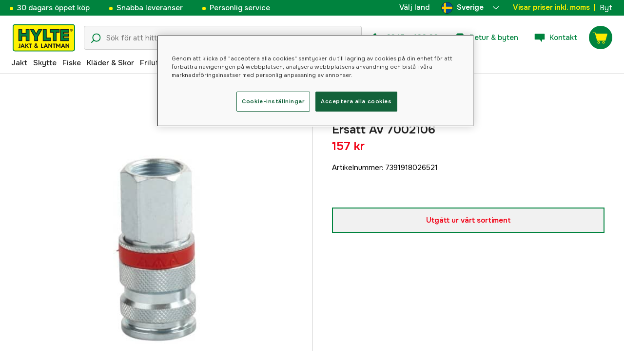

--- FILE ---
content_type: text/html; charset=utf-8
request_url: https://www.hylte-lantman.com/ersatt-av-7002106
body_size: 86967
content:
<!doctype html><html lang="sv"><head><meta charset="utf-8"/><meta name="viewport" content="width=device-width,initial-scale=1,shrink-to-fit=no"/><meta name="msapplication-TileColor" content="#006339"/><meta name="theme-color" content="#00833E"/><link rel="manifest" href="/manifest.json"/><link rel="shortcut icon" href="/favicon.ico"/><link rel="apple-touch-icon" sizes="180x180" href="/apple-touch-icon.png"/><link rel="icon" type="image/png" sizes="32x32" href="/favicon-32x32.png"/><link rel="icon" type="image/png" sizes="16x16" href="/favicon-16x16.png"/><link rel="mask-icon" href="/safari-pinned-tab.svg" color="#006339"/><link rel="preload" href="/static/media/Onest.5a66f0847a2a54abca94.woff2" as="font" crossorigin/><link href="/static/js/3741.5cb86123.js" rel="preload" as="script" /><link href="/static/js/main.f6b5b076.js" rel="preload" as="script" /><link href="/static/js/5326.40c7d407.chunk.js" rel="preload" as="script" /><link href="/static/js/4552.e8ffc6af.chunk.js" rel="preload" as="script" /><link href="/static/js/3734.74d0a5f8.chunk.js" rel="preload" as="script" /><link href="/static/js/Navbar.56752986.chunk.js" rel="preload" as="script" /><link href="/static/js/Sweden.c9040961.chunk.js" rel="preload" as="script" /><link href="/static/js/Denmark.83ebb8a5.chunk.js" rel="preload" as="script" /><link href="/static/js/Finland.6dc42a49.chunk.js" rel="preload" as="script" /><link href="/static/js/Norway.1500b0b5.chunk.js" rel="preload" as="script" /><link href="/static/js/Germany.b11ed3fd.chunk.js" rel="preload" as="script" /><link href="/static/js/7461.37380568.chunk.js" rel="preload" as="script" /><link href="/static/js/ProductPage.7ab7780d.chunk.js" rel="preload" as="script" /><link href="https://cdnjs.cloudflare.com/polyfill/v3/polyfill.min.js?features=Array.from%2CArray.prototype.find%2CArray.prototype.findIndex%2CArray.prototype.includes%2CArray.prototype.values%2CIntersectionObserver%2CNodeList.prototype.forEach%2CObject.entries%2CObject.values%2CWeakSet%2CNumber.EPSILON%2CArray.prototype.%40%40iterator%2Cfetch%2CEvent%2Cdefault" rel="preload" as="script" crossorigin="anonymous" /><link href="/static/js/sv_se-json.d4f6f047.chunk.js" rel="preload" as="script" /><link href="https://kkcom9l8qc-dsn.algolia.net" rel="preconnect" /><title data-rh="true">Gelins-KGK Ersatt Av 7002106 7002652 - Gelins-KGK - Hylte Jakt &amp; Lantman</title><meta data-rh="true" name="description" content="Snabbkoppling med ventil, serie 530, är en dansktillverkad kvalitetsprodukt från JWL. Kopplingen har ett lågt inkopplingstryck, vilket gör att man kan monter..."/><meta data-rh="true" property="og:type" content="product"/><meta data-rh="true" property="og:title" content="Gelins-KGK Ersatt Av 7002106 7002652"/><meta data-rh="true" property="og:description" content="Snabbkoppling med ventil, serie 530, är en dansktillverkad kvalitetsprodukt från JWL. Kopplingen har ett lågt inkopplingstryck, vilket gör att man kan monter..."/><meta data-rh="true" property="og:image" content="https://cdn.hylte-lantman.com/c2728d92-b766-424a-bc8d-fda8201d935e"/><meta data-rh="true" property="og:url" content="https://www.hylte-lantman.com/ersatt-av-7002106"/><meta data-rh="true" property="og:locale" content="sv_SE"/><meta data-rh="true" property="og:price:amount" content="157.00"/><meta data-rh="true" property="og:price:currency" content="SEK"/><meta data-rh="true" property="product:brand" content="Gelins-KGK"/><meta data-rh="true" property="product:availability" content="out_of_stock"/><meta data-rh="true" property="product:condition" content="new"/><meta data-rh="true" property="product:locale" content="sv_SE"/><meta data-rh="true" property="product:price:amount" content="157.00"/><meta data-rh="true" property="product:price:currency" content="SEK"/><link data-rh="true" rel="canonical" href="https://www.hylte-lantman.com/ersatt-av-7002106"/><link data-rh="true" rel="alternate" href="https://www.hylte-lantman.com/ersatt-av-7002106" hrefLang="sv"/><link data-rh="true" rel="alternate" href="https://www.hylte.dk/ersatt-av-7002106" hrefLang="da"/><link data-rh="true" rel="alternate" href="https://www.hylte.no/ersatt-av-7002106" hrefLang="nb"/><script data-rh="true" type="application/ld+json">{
  "@context": "http://schema.org",
  "@graph": [
    {
      "@type": "Product",
      "name": "Gelins-KGK Ersatt Av 7002106 7002652",
      "image": [
        "https://cdn.hylte-lantman.com/c2728d92-b766-424a-bc8d-fda8201d935e?m=pad&f=jpg"
      ],
      "description": "<strong>Snabbkoppling med ventil, serie 530, är en dansktillverkad kvalitetsprodukt från JWL. Kopplingen har ett lågt inkopplingstryck, vilket gör att man kan montera och demontera kopplingen med en hand. Den är utrustad med ett optimerat ventilsystem, vilket ger mycket lågt tryckfall. Extra stark och slagfast konstruktion ger en lång livslängd.</strong> <br />\n<ul>\n<li>Arbetstryck max 35 bar.</li>\n<li>Arbetstemperatur -20˚C till +60˚C.</li>\n<li>Flödesdiameter 7,8mm.</li>\n<li>Max flöde 2200 l/min vid 7 bar ingångstryck och med ett tryckfall på 0,6 bar.</li>\n<li>Standard Euro-profil, kompatibla med bl.a. Cejn 320, Luna 25, Tema 25, 26 &amp; 1600.</li>\n</ul>",
      "sku": "1000047550",
      "productID": "7391918026521",
      "gtin13": "7391918026521",
      "mpn": "7002652",
      "brand": {
        "@type": "Brand",
        "name": "Gelins-KGK"
      },
      "offers": {
        "@type": "Offer",
        "url": "https://www.hylte-lantman.com/ersatt-av-7002106",
        "priceCurrency": "SEK",
        "price": "157.00",
        "priceSpecification": {
          "@type": "UnitPriceSpecification",
          "price": "157.00",
          "priceCurrency": "SEK"
        },
        "itemCondition": "http://schema.org/NewCondition",
        "availability": "http://schema.org/OutOfStock",
        "seller": {
          "@type": "Organization",
          "name": "Hylte Jakt & Lantman"
        },
        "shippingDetails": {
          "@type": "OfferShippingDetails",
          "shippingRate": {
            "@type": "MonetaryAmount",
            "value": "71.2",
            "currency": "SEK"
          },
          "shippingDestination": [
            {
              "@type": "DefinedRegion",
              "addressCountry": "SE"
            }
          ]
        }
      }
    }
  ]
}</script><script data-rh="true" type="application/ld+json">{
  "@context": "http://schema.org",
  "@type": "BreadcrumbList",
  "itemListElement": [
    {
      "@type": "ListItem",
      "position": 1,
      "name": "Gelins-KGK Ersatt Av 7002106 7002652"
    }
  ]
}</script><link data-chunk="main" rel="preload" as="style" href="/static/css/main.b45ad7a5.css">
<link data-chunk="main" rel="preload" as="script" href="/static/js/3741.5cb86123.js">
<link data-chunk="main" rel="preload" as="script" href="/static/js/main.f6b5b076.js">
<link data-chunk="Navbar" rel="preload" as="script" href="/static/js/5326.40c7d407.chunk.js">
<link data-chunk="Navbar" rel="preload" as="script" href="/static/js/4552.e8ffc6af.chunk.js">
<link data-chunk="Navbar" rel="preload" as="script" href="/static/js/3734.74d0a5f8.chunk.js">
<link data-chunk="Navbar" rel="preload" as="script" href="/static/js/Navbar.56752986.chunk.js">
<link data-chunk="Sweden" rel="preload" as="script" href="/static/js/Sweden.c9040961.chunk.js">
<link data-chunk="Denmark" rel="preload" as="script" href="/static/js/Denmark.83ebb8a5.chunk.js">
<link data-chunk="Finland" rel="preload" as="script" href="/static/js/Finland.6dc42a49.chunk.js">
<link data-chunk="Norway" rel="preload" as="script" href="/static/js/Norway.1500b0b5.chunk.js">
<link data-chunk="Germany" rel="preload" as="script" href="/static/js/Germany.b11ed3fd.chunk.js">
<link data-chunk="ProductPage" rel="preload" as="script" href="/static/js/7461.37380568.chunk.js">
<link data-chunk="ProductPage" rel="preload" as="script" href="/static/js/ProductPage.7ab7780d.chunk.js"><style type="text/css" data-chunk="main">
/*! sanitize.css v8.0.0 | CC0 License | github.com/csstools/sanitize.css */*,:after,:before{background-repeat:no-repeat;box-sizing:border-box}:after,:before{text-decoration:inherit;vertical-align:inherit}html{-ms-text-size-adjust:100%;-webkit-text-size-adjust:100%;cursor:default;line-height:1.15;-moz-tab-size:4;-o-tab-size:4;tab-size:4;word-break:break-word}body{margin:0}h1{font-size:2em;margin:.67em 0}hr{height:0;overflow:visible}main{display:block}nav ol,nav ul{list-style:none}pre{font-size:1em}a{background-color:transparent}abbr[title]{text-decoration:underline;-webkit-text-decoration:underline dotted;text-decoration:underline dotted}b,strong{font-weight:bolder}code,kbd,samp{font-size:1em}small{font-size:80%}audio,canvas,iframe,img,svg,video{vertical-align:middle}audio,video{display:inline-block}audio:not([controls]){display:none;height:0}img{border-style:none}svg:not([fill]){fill:currentColor}svg:not(:root){overflow:hidden}table{border-collapse:collapse}button,input,select,textarea{font-family:inherit;font-size:inherit;line-height:inherit}button,input,select{margin:0}button{overflow:visible;text-transform:none}[type=button],[type=reset],[type=submit],button{-webkit-appearance:button}fieldset{padding:.35em .75em .625em}input{overflow:visible}legend{color:inherit;display:table;max-width:100%;white-space:normal}progress{display:inline-block;vertical-align:baseline}select{text-transform:none}textarea{margin:0;overflow:auto;resize:vertical}[type=checkbox],[type=radio]{padding:0}[type=search]{-webkit-appearance:textfield;outline-offset:-2px}::-webkit-inner-spin-button,::-webkit-outer-spin-button{height:auto}::-webkit-input-placeholder{color:inherit;opacity:.54}::-webkit-search-decoration{-webkit-appearance:none}::-webkit-file-upload-button{-webkit-appearance:button;font:inherit}::-moz-focus-inner{border-style:none;padding:0}:-moz-focusring{outline:1px dotted ButtonText}:-moz-ui-invalid{box-shadow:none}details,dialog{display:block}dialog{background-color:#fff;border:solid;color:#000;height:-moz-fit-content;height:fit-content;left:0;margin:auto;padding:1em;position:absolute;right:0;width:-moz-fit-content;width:fit-content}dialog:not([open]){display:none}summary{display:list-item}canvas{display:inline-block}template{display:none}[tabindex],a,area,button,input,label,select,summary,textarea{touch-action:manipulation}[hidden]{display:none}[aria-busy=true]{cursor:progress}[aria-controls]{cursor:pointer}[aria-disabled=true],[disabled]{cursor:not-allowed}[aria-hidden=false][hidden]:not(:focus){clip:rect(0,0,0,0);display:inherit;position:absolute}
/*# sourceMappingURL=main.b45ad7a5.css.map*/
</style><style type="text/css"></style><script>window.__EMOTION_IDS__=[];</script><script>window.__SERVER_RENDER_BREAKPOINT__={"breakpointLabel":"xl","breakpointIndex":4};</script><script>window.__APPLICATION_LOCALE_KEY__="sv_se";</script><script>window.__INITIAL_PROMISES_CONTEXT__={"promises":{},"responses":{}};</script><script>window.isMobile=false;</script></head><body><div id="root"><style data-emotion="css-global hugcbc">@font-face{font-family:Onest;font-style:normal;font-weight:100 900;src:url('/static/media/Onest.5a66f0847a2a54abca94.woff2') format('woff2');font-display:swap;}*,*::before,*::after{box-sizing:border-box;}input:focus{outline:none;}::-ms-clear{display:none;}button{padding:0;border:none;font:inherit;color:inherit;background-color:transparent;cursor:pointer;outline:none;-webkit-tap-highlight-color:rgba(0, 0, 0, 0);}button:active,button:focus{outline:0;}a{color:inherit;-webkit-text-decoration:none;text-decoration:none;}p,h1,h2,h3,h4,h5,h6{margin:0;}ul{list-style-type:none;margin:0;padding:0;}html{height:100%;font-family:'Onest';}body{min-height:100%;padding:0;margin:0;font-size:15px;line-height:1.571428571;font-weight:400;-webkit-font-smoothing:antialiased;-moz-osx-font-smoothing:grayscale;overflow-x:hidden;}body.prevent-scroll{overflow:hidden;}@supports (-webkit-overflow-scrolling: touch){body.prevent-scroll{position:fixed;width:100%;}}#root{height:100%;}#ot-sdk-btn-floating.ot-floating-button:hover::before{-webkit-transform:translate(-4em, -50%) scale(1)!important;-moz-transform:translate(-4em, -50%) scale(1)!important;-ms-transform:translate(-4em, -50%) scale(1)!important;transform:translate(-4em, -50%) scale(1)!important;}#ot-sdk-btn-floating.ot-floating-button::before{border:5px solid transparent!important;border-right-width:0px!important;border-left-color:#333!important;}#ot-sdk-btn-floating.ot-floating-button:hover::after{-webkit-transform:translate(-15.9em,-50%) scale(1)!important;-moz-transform:translate(-15.9em,-50%) scale(1)!important;-ms-transform:translate(-15.9em,-50%) scale(1)!important;transform:translate(-15.9em,-50%) scale(1)!important;}#ot-sdk-btn-floating.ot-floating-button{-webkit-animation:customFloatingBtnIntro 800ms ease 0ms 1 forwards!important;animation:customFloatingBtnIntro 800ms ease 0ms 1 forwards!important;}@-webkit-keyframes customFloatingBtnIntro{0%{opacity:0;right:-75px;}100%{opacity:1;right:1%;}}@keyframes customFloatingBtnIntro{0%{opacity:0;right:-75px;}100%{opacity:1;right:1%;}}.theme-dogger{--color-brand-dogger-red:#CD171B;--color-brand-duab-red:#E32321;--color-brand-hylte-green:#00833E;--color-brand-hylte-yellow:#FFF200;--color-brand-mk-orange:#FA6000;--color-brand-mk-orange-light:#FB701A;--color-brand-mk-green:#00BA2C;--color-brand-mk-green-light:#33C856;--color-base-black:#000000;--color-base-transparent:transparent;--color-base-white:#FFFFFF;--color-image-placeholder:#EFEFEF;--color-base-black-0:rgba(0, 0, 0, 0);--color-base-black-25:rgba(0, 0, 0, 0.25);--color-base-black-50:rgba(0, 0, 0, 0.50);--color-base-black-75:rgba(0, 0, 0, 0.75);--color-base-white-0:rgba(255, 255, 255, 0);--color-base-white-25:rgba(255, 255, 255, 0.25);--color-base-white-50:rgba(255, 255, 255, 0.50);--color-base-white-75:rgba(255, 255, 255, 0.75);--color-grey-100:#EFEFEF;--color-grey-200:#D0D0D0;--color-grey-300:#767676;--color-grey-400:#444444;--color-grey-500:#4D4D4D;--color-grey-600:#222222;--color-grey-700:#F6F6F6;--col-status-neutral:#F8F1DA;--col-status-success:#DAF8E6;--col-status-error:#F8DADA;--col-status-invalid:#F6F6F6;--col-border:#EDEDED;--col-border-secondary:#000000;--theme:dogger;--col-ui-primary:var(--color-base-black);--col-ui-primary-inv:var(--color-base-white);--col-ui-secondary:var(--color-grey-400);--col-ui-tertiary:var(--color-grey-300);--col-brand-primary:var(--color-brand-dogger-red);--col-brand-secondary:var(--color-grey-100);--col-brand-on-primary:var(--color-base-white);--col-brand-on-secondary:var(--color-base-black);--col-text-shadow:var(--color-base-white-25);--col-background:var(--color-base-white);--col-background-transparent:var(--color-base-white-0);--col-surface:var(--color-grey-700);--col-ui-border:var(--color-grey-200);--col-cta-fill-primary:var(--color-brand-dogger-red);}.theme-duab{--color-brand-dogger-red:#CD171B;--color-brand-duab-red:#E32321;--color-brand-hylte-green:#00833E;--color-brand-hylte-yellow:#FFF200;--color-brand-mk-orange:#FA6000;--color-brand-mk-orange-light:#FB701A;--color-brand-mk-green:#00BA2C;--color-brand-mk-green-light:#33C856;--color-base-black:#000000;--color-base-transparent:transparent;--color-base-white:#FFFFFF;--color-image-placeholder:#EFEFEF;--color-base-black-0:rgba(0, 0, 0, 0);--color-base-black-25:rgba(0, 0, 0, 0.25);--color-base-black-50:rgba(0, 0, 0, 0.50);--color-base-black-75:rgba(0, 0, 0, 0.75);--color-base-white-0:rgba(255, 255, 255, 0);--color-base-white-25:rgba(255, 255, 255, 0.25);--color-base-white-50:rgba(255, 255, 255, 0.50);--color-base-white-75:rgba(255, 255, 255, 0.75);--color-grey-100:#EFEFEF;--color-grey-200:#D0D0D0;--color-grey-300:#767676;--color-grey-400:#444444;--color-grey-500:#4D4D4D;--color-grey-600:#222222;--color-grey-700:#F6F6F6;--col-status-neutral:#F8F1DA;--col-status-success:#DAF8E6;--col-status-error:#F8DADA;--col-status-invalid:#F6F6F6;--col-border:#EDEDED;--col-border-secondary:#000000;--theme:duab;--col-ui-primary:var(--color-base-black);--col-ui-primary-inv:var(--color-base-white);--col-ui-secondary:var(--color-grey-400);--col-ui-tertiary:var(--color-grey-300);--col-brand-primary:var(--color-brand-duab-red);--col-brand-secondary:var(--color-grey-100);--col-brand-on-primary:var(--color-base-white);--col-brand-on-secondary:var(--color-base-black);--col-text-shadow:var(--color-base-white-25);--col-background:var(--color-base-white);--col-background-transparent:var(--color-base-white-0);--col-surface:var(--color-grey-700);--col-ui-border:var(--color-grey-200);--col-cta-fill-primary:var(--color-brand-duab-red);}.theme-hylte{--color-brand-dogger-red:#CD171B;--color-brand-duab-red:#E32321;--color-brand-hylte-green:#00833E;--color-brand-hylte-yellow:#FFF200;--color-brand-mk-orange:#FA6000;--color-brand-mk-orange-light:#FB701A;--color-brand-mk-green:#00BA2C;--color-brand-mk-green-light:#33C856;--color-base-black:#000000;--color-base-transparent:transparent;--color-base-white:#FFFFFF;--color-image-placeholder:#EFEFEF;--color-base-black-0:rgba(0, 0, 0, 0);--color-base-black-25:rgba(0, 0, 0, 0.25);--color-base-black-50:rgba(0, 0, 0, 0.50);--color-base-black-75:rgba(0, 0, 0, 0.75);--color-base-white-0:rgba(255, 255, 255, 0);--color-base-white-25:rgba(255, 255, 255, 0.25);--color-base-white-50:rgba(255, 255, 255, 0.50);--color-base-white-75:rgba(255, 255, 255, 0.75);--color-grey-100:#EFEFEF;--color-grey-200:#D0D0D0;--color-grey-300:#767676;--color-grey-400:#444444;--color-grey-500:#4D4D4D;--color-grey-600:#222222;--color-grey-700:#F6F6F6;--col-status-neutral:#F8F1DA;--col-status-success:#DAF8E6;--col-status-error:#F8DADA;--col-status-invalid:#F6F6F6;--col-border:#EDEDED;--col-border-secondary:#000000;--theme:hylte;--col-ui-primary:var(--color-base-black);--col-ui-primary-inv:var(--color-base-white);--col-ui-secondary:var(--color-grey-400);--col-ui-tertiary:var(--color-grey-300);--col-brand-primary:var(--color-brand-hylte-green);--col-brand-secondary:var(--color-brand-hylte-yellow);--col-brand-on-primary:var(--color-brand-hylte-yellow);--col-brand-on-secondary:var(--color-brand-hylte-green);--col-text-shadow:var(--color-base-white-25);--col-background:var(--color-base-white);--col-background-transparent:var(--color-base-white-0);--col-surface:var(--color-grey-700);--col-ui-border:var(--color-grey-200);--col-cta-fill-primary:var(--color-brand-hylte-green);}.theme-maskinklippet{--color-brand-dogger-red:#CD171B;--color-brand-duab-red:#E32321;--color-brand-hylte-green:#00833E;--color-brand-hylte-yellow:#FFF200;--color-brand-mk-orange:#FA6000;--color-brand-mk-orange-light:#FB701A;--color-brand-mk-green:#00BA2C;--color-brand-mk-green-light:#33C856;--color-base-black:#000000;--color-base-transparent:transparent;--color-base-white:#FFFFFF;--color-image-placeholder:#EFEFEF;--color-base-black-0:rgba(0, 0, 0, 0);--color-base-black-25:rgba(0, 0, 0, 0.25);--color-base-black-50:rgba(0, 0, 0, 0.50);--color-base-black-75:rgba(0, 0, 0, 0.75);--color-base-white-0:rgba(255, 255, 255, 0);--color-base-white-25:rgba(255, 255, 255, 0.25);--color-base-white-50:rgba(255, 255, 255, 0.50);--color-base-white-75:rgba(255, 255, 255, 0.75);--color-grey-100:#EFEFEF;--color-grey-200:#D0D0D0;--color-grey-300:#767676;--color-grey-400:#444444;--color-grey-500:#4D4D4D;--color-grey-600:#222222;--color-grey-700:#F6F6F6;--col-status-neutral:#F8F1DA;--col-status-success:#DAF8E6;--col-status-error:#F8DADA;--col-status-invalid:#F6F6F6;--col-border:#EDEDED;--col-border-secondary:#000000;--theme:maskinklippet;--col-ui-primary:var(--color-base-black);--col-ui-primary-inv:var(--color-base-white);--col-ui-secondary:var(--color-grey-400);--col-ui-tertiary:var(--color-grey-300);--col-brand-primary:var(--color-brand-mk-orange);--col-brand-secondary:var(--color-brand-mk-green);--col-brand-on-primary:var(--color-base-black);--col-brand-on-secondary:var(--color-brand-mk-green);--col-text-shadow:var(--color-base-white-25);--col-background:var(--color-base-white);--col-background-transparent:var(--color-base-white-0);--col-surface:var(--color-grey-700);--col-ui-border:var(--color-grey-200);--col-cta-fill-primary:var(--color-brand-mk-orange);}.theme-frishop{--color-brand-dogger-red:#CD171B;--color-brand-duab-red:#E32321;--color-brand-hylte-green:#00833E;--color-brand-hylte-yellow:#FFF200;--color-brand-mk-orange:#FA6000;--color-brand-mk-orange-light:#FB701A;--color-brand-mk-green:#00BA2C;--color-brand-mk-green-light:#33C856;--color-base-black:#000000;--color-base-transparent:transparent;--color-base-white:#FFFFFF;--color-image-placeholder:#EFEFEF;--color-base-black-0:rgba(0, 0, 0, 0);--color-base-black-25:rgba(0, 0, 0, 0.25);--color-base-black-50:rgba(0, 0, 0, 0.50);--color-base-black-75:rgba(0, 0, 0, 0.75);--color-base-white-0:rgba(255, 255, 255, 0);--color-base-white-25:rgba(255, 255, 255, 0.25);--color-base-white-50:rgba(255, 255, 255, 0.50);--color-base-white-75:rgba(255, 255, 255, 0.75);--color-grey-100:#EFEFEF;--color-grey-200:#D0D0D0;--color-grey-300:#767676;--color-grey-400:#444444;--color-grey-500:#4D4D4D;--color-grey-600:#222222;--color-grey-700:#F6F6F6;--col-status-neutral:#F8F1DA;--col-status-success:#DAF8E6;--col-status-error:#F8DADA;--col-status-invalid:#F6F6F6;--col-border:#EDEDED;--col-border-secondary:#000000;--theme:frishop;--col-ui-primary:var(--color-base-black);--col-ui-primary-inv:var(--color-base-white);--col-ui-secondary:var(--color-grey-400);--col-ui-tertiary:var(--color-grey-300);--col-brand-primary:var(--color-brand-mk-orange);--col-brand-secondary:var(--color-brand-mk-green);--col-brand-on-primary:var(--color-base-black);--col-brand-on-secondary:var(--color-brand-mk-green);--col-text-shadow:var(--color-base-white-25);--col-background:var(--color-base-white);--col-background-transparent:var(--color-base-white-0);--col-surface:var(--color-grey-700);--col-ui-border:var(--color-grey-200);--col-cta-fill-primary:var(--color-brand-mk-green);}:root{--color-brand-dogger-red:#CD171B;--color-brand-duab-red:#E32321;--color-brand-hylte-green:#00833E;--color-brand-hylte-yellow:#FFF200;--color-brand-mk-orange:#FA6000;--color-brand-mk-orange-light:#FB701A;--color-brand-mk-green:#00BA2C;--color-brand-mk-green-light:#33C856;--color-base-black:#000000;--color-base-transparent:transparent;--color-base-white:#FFFFFF;--color-image-placeholder:#EFEFEF;--color-base-black-0:rgba(0, 0, 0, 0);--color-base-black-25:rgba(0, 0, 0, 0.25);--color-base-black-50:rgba(0, 0, 0, 0.50);--color-base-black-75:rgba(0, 0, 0, 0.75);--color-base-white-0:rgba(255, 255, 255, 0);--color-base-white-25:rgba(255, 255, 255, 0.25);--color-base-white-50:rgba(255, 255, 255, 0.50);--color-base-white-75:rgba(255, 255, 255, 0.75);--color-grey-100:#EFEFEF;--color-grey-200:#D0D0D0;--color-grey-300:#767676;--color-grey-400:#444444;--color-grey-500:#4D4D4D;--color-grey-600:#222222;--color-grey-700:#F6F6F6;--col-status-neutral:#F8F1DA;--col-status-success:#DAF8E6;--col-status-error:#F8DADA;--col-status-invalid:#F6F6F6;--col-border:#EDEDED;--col-border-secondary:#000000;--theme:hylte;--col-ui-primary:var(--color-base-black);--col-ui-primary-inv:var(--color-base-white);--col-ui-secondary:var(--color-grey-400);--col-ui-tertiary:var(--color-grey-300);--col-brand-primary:var(--color-brand-hylte-green);--col-brand-secondary:var(--color-brand-hylte-yellow);--col-brand-on-primary:var(--color-brand-hylte-yellow);--col-brand-on-secondary:var(--color-brand-hylte-green);--col-text-shadow:var(--color-base-white-25);--col-background:var(--color-base-white);--col-background-transparent:var(--color-base-white-0);--col-surface:var(--color-grey-700);--col-ui-border:var(--color-grey-200);--col-cta-fill-primary:var(--color-brand-hylte-green);}</style><style data-emotion="css 1imywlt">.css-1imywlt{width:100%;min-height:100vh;position:relative;background-color:#F1F1F1;}</style><div class="spare_parts css-1imywlt"><style data-emotion="css k9nlfz">.css-k9nlfz{display:-webkit-box;display:-webkit-flex;display:-ms-flexbox;display:flex;position:relative;-webkit-align-items:center;-webkit-box-align:center;-ms-flex-align:center;align-items:center;z-index:12;padding:8px 0;background-color:#00833E;-webkit-box-pack:left;-ms-flex-pack:left;-webkit-justify-content:left;justify-content:left;}@media (max-width: 1199px){.css-k9nlfz{-webkit-box-pack:center;-ms-flex-pack:center;-webkit-justify-content:center;justify-content:center;}}@media (min-width: 768px){.css-k9nlfz{padding:5px 0;height:32px;}}</style><div id="uspRow" class="css-k9nlfz"><div class="css-1iy7wl9"><style data-emotion="css 3vq6r1">.css-3vq6r1{margin:0 12px;color:#fff200;font-size:10px;line-height:12px;font-weight:500;white-space:nowrap;}@media screen and (min-width: 583px){.css-3vq6r1{color:#ffffff;margin:0 20px;font-size:12px;line-height:1.5;font-size:15px;}.css-3vq6r1:before{content:'';display:inline-block;height:7px;width:7px;background-color:#fff200;border-radius:100%;margin-right:8px;}}</style><span class="css-3vq6r1">30 dagars öppet köp</span></div><div class="css-1iy7wl9"><span class="css-3vq6r1">Snabba leveranser</span></div><div class="css-1iy7wl9"><span class="css-3vq6r1">Personlig service</span></div><div class="css-1iy7wl9"><style data-emotion="css s5k1zy">.css-s5k1zy{display:none;position:absolute;top:4px;right:24px;}@media (min-width: 1200px){.css-s5k1zy{display:-webkit-box;display:-webkit-flex;display:-ms-flexbox;display:flex;}}</style><div class="css-s5k1zy"><style data-emotion="css iyzqra">.css-iyzqra{display:none;margin-right:16px;}@media (min-width: 768px){.css-iyzqra{display:-webkit-box;display:-webkit-flex;display:-ms-flexbox;display:flex;}}</style><div class="css-iyzqra"><style data-emotion="css 3aih8p">.css-3aih8p{margin-right:8px;color:#ffffff;font-weight:500;}</style><div class="css-3aih8p">Välj land</div><style data-emotion="css 1511nl9">.css-1511nl9{display:none;position:fixed;left:0;right:0;bottom:0;top:0;background-color:rgba(0, 0, 0, 0.6);z-index:1;}.css-1511nl9.is-open{display:inline;}</style><div class="css-1511nl9"></div><style data-emotion="css 19wg8zy">.css-19wg8zy{z-index:2;font-style:normal;position:relative;width:147px;color:#ffffff;margin:-6px 0;}.css-19wg8zy div{height:100%;-webkit-box-pack:center;-ms-flex-pack:center;-webkit-justify-content:center;justify-content:center;}</style><div class="css-19wg8zy"><style data-emotion="css 1c8p2ae">.css-1c8p2ae.is-open{background:#E5E5E5;color:black;font-weight:600;}</style><div class="css-1c8p2ae"><style data-emotion="css c6fhx4">.css-c6fhx4{height:100%;width:100%;display:-webkit-box;display:-webkit-flex;display:-ms-flexbox;display:flex;-webkit-align-items:center;-webkit-box-align:center;-ms-flex-align:center;align-items:center;-webkit-box-pack:center;-ms-flex-pack:center;-webkit-justify-content:center;justify-content:center;padding-left:16px;}.css-c6fhx4 svg.country-icon{border:1px solid #222222;border-radius:100%;position:relative;}.css-c6fhx4 span{font-weight:600;margin-left:8px;}</style><button type="button" aria-label="aria.show_more_of" class="css-c6fhx4"><style data-emotion="css ycx343">.css-ycx343{height:24px;width:24px;}</style><svg class="country-icon css-ycx343" viewBox="0 0 300 300" xmlns="http://www.w3.org/2000/svg"><circle cx="150" cy="150" r="150" fill="#005293"></circle><path fill="#fecb00" d="M120 3C98 8 77 17 60 30v90H3a148 148 0 0 0 0 60h57v90c17 13 38 23 60 27V180h177a148 148 0 0 0 0-60H120V3z"></path></svg><span>Sverige</span><style data-emotion="css 1225jug">.css-1225jug{margin-left:auto;margin-right:13px;width:12px;height:12px;direction:180;margin-left:auto;margin-right:13px;width:12px;height:12px;direction:180;-webkit-transition:-webkit-transform 0.4s cubic-bezier(0.165, 0.84, 0.44, 1);transition:transform 0.4s cubic-bezier(0.165, 0.84, 0.44, 1);transform-origin:center;-webkit-transform:rotateX(180deg);-moz-transform:rotateX(180deg);-ms-transform:rotateX(180deg);transform:rotateX(180deg);}</style><svg viewBox="0 0 22 12" xmlns="http://www.w3.org/2000/svg" class="css-1225jug"><path fill="#ffffff" stroke="#ffffff" stroke-width="0" fill-rule="evenodd" d="M11.005 0a.997.997 0 0 0-.707.293l-10.005 10a.999.999 0 1 0 1.414 1.414l9.298-9.293 9.288 9.282a.999.999 0 1 0 1.414-1.414L11.712.292A.997.997 0 0 0 11.005 0"></path></svg></button></div><style data-emotion="css mq2g9o">.css-mq2g9o{height:0px;position:absolute;width:100%;-webkit-transition:height 200ms cubic-bezier(0.46, 0.88, 0.7, 0.83);transition:height 200ms cubic-bezier(0.46, 0.88, 0.7, 0.83);border-top:none;overflow:hidden;background:#ffffff;color:#222222;border:none;border-bottom-left-radius:5px;border-bottom-right-radius:5px;}</style><ul class="css-mq2g9o"><style data-emotion="css 1o9x9ax">.css-1o9x9ax{width:100%;height:44px;list-style-type:none;display:-webkit-box;display:-webkit-flex;display:-ms-flexbox;display:flex;-webkit-align-items:center;-webkit-box-align:center;-ms-flex-align:center;align-items:center;padding-left:16px;}color:#4A4A4A .css-1o9x9ax a{display:block;}.css-1o9x9ax svg{margin-right:8px;border:1px solid #222222;border-radius:100%;}.css-1o9x9ax:hover{background:#F6F6F6;}</style><li class="css-1o9x9ax"><style data-emotion="css a3zbdy">.css-a3zbdy{-webkit-flex:1;-ms-flex:1;flex:1;}</style><a href="https://www.hylte.dk/ersatt-av-7002106" target="_self" rel="noopener" class="css-a3zbdy" to="https://www.hylte.dk/ersatt-av-7002106"><svg viewBox="0 0 300 300" xmlns="http://www.w3.org/2000/svg" class="css-ycx343"><circle cx="150" cy="150" r="150" fill="#c60c30"></circle><path fill="#fff" d="M122 3c-16 3-30 8-43 15v111H2a152 152 0 0 0 0 42h77v111c13 7 27 12 43 15V171h177a151 151 0 0 0 0-42H122V3z"></path></svg>Danmark</a></li><li class="css-1o9x9ax"><a href="https://www.hylte.fi/" target="_self" rel="noopener" class="css-a3zbdy" to="https://www.hylte.fi/"><svg viewBox="0 0 300 300" xmlns="http://www.w3.org/2000/svg" class="css-ycx343"><circle fill="#FFF" cx="150" cy="150" r="150"></circle><path fill="#003580" d="M122.7 2.5c-32 5.9-60.4 21.9-81.8 44.6v62H5.6C2 122.1 0 135.8 0 150s2 27.9 5.6 40.9h35.3v62c21.4 22.7 49.8 38.7 81.8 44.6V190.9h171.7c3.7-13 5.6-26.7 5.6-40.9s-2-27.9-5.6-40.9H122.7V2.5z"></path></svg>Suomi</a></li><li class="css-1o9x9ax"><a href="https://www.hylte.no/ersatt-av-7002106" target="_self" rel="noopener" class="css-a3zbdy" to="https://www.hylte.no/ersatt-av-7002106"><svg viewBox="0 0 300 300" xmlns="http://www.w3.org/2000/svg" class="css-ycx343"><circle stroke="null" fill="#EF2B2D" r="150" cy="150" cx="150"></circle><path clip-rule="evenodd" d="m134.73624,299.77823l0,-120.45078l162.09688,0a150.7306,151.3464 0 0 0 -0.2999,-60.22539l-161.79697,0l0,-118.94514a149.00617,149.61492 0 0 0 -59.98034,19.39258l0,99.55257l-71.82646,0a150.59564,151.2109 0 0 0 -0.2999,60.22539l72.12636,0l0,101.04315a149.00617,149.61492 0 0 0 59.98034,19.40763z" fill-rule="evenodd" fill="#fff"></path><path d="m119.74116,297.51978l0,-132.19473l179.19127,0a157.7483,158.39277 0 0 0 0,-30.71495l-179.19127,0l0,-132.19473a145.97716,146.57354 0 0 0 -29.99017,9.39516l0,122.79957l-89.22076,0a157.97323,158.61862 0 0 0 0,30.71495l89.22076,0l0,122.73934a146.12711,146.72411 0 0 0 29.99017,9.47044l0,-0.01506z" fill="#002868"></path></svg>Norge</a></li><li class="css-1o9x9ax"><a href="https://www.hylte.de/" target="_self" rel="noopener" class="css-a3zbdy" to="https://www.hylte.de/"><svg viewBox="0 0 22 22" xmlns="http://www.w3.org/2000/svg" class="css-ycx343"><clipPath id="a"><path d="M11 0c6.1 0 11 4.9 11 11s-4.9 11-11 11S0 17.1 0 11 4.9 0 11 0z" overflow="visible"></path></clipPath><g clip-path="url(#a)"><path fill="#CB2B1D" d="M0 7.5h22v7H0z"></path><path fill="#F6CF46" d="M0 14.5h22V22H0z"></path><path fill="#000000" d="M0 0h22v7.5H0z"></path></g><path fill="none" stroke="#4A4A4A" d="M11 .5C16.8.5 21.5 5.2 21.5 11S16.8 21.5 11 21.5.5 16.8.5 11 5.2.5 11 .5z"></path></svg>DE</a></li></ul></div></div><style data-emotion="css 1h81h44">.css-1h81h44{display:-webkit-box;display:-webkit-flex;display:-ms-flexbox;display:flex;}.css-1h81h44.disabled:hover>div{opacity:1;}.css-1h81h44.disabled>button{pointer-events:none;}</style><div id="vatBox" class="css-1h81h44"><style data-emotion="css 1qyuydv">.css-1qyuydv{color:#fff200;font-weight:600;}</style><p class="css-1qyuydv">Visar priser inkl. moms</p><style data-emotion="css 6ltjud">.css-6ltjud{margin-left:8px;margin-right:8px;margin-left:8px;margin-right:8px;color:#fff200;font-weight:600;}</style><p class="css-6ltjud">|</p><style data-emotion="css 1plelnr">.css-1plelnr{line-height:20px;color:#ffffff;}.css-1plelnr:hover{cursor:pointer;}</style><button class="css-1plelnr">Byt</button><style data-emotion="css pvlcsp">.css-pvlcsp{display:block;position:absolute;pointer-events:none;opacity:0;left:-90px;top:30px;padding:12px;border-radius:4px;color:#222222;border:1px solid #4A4A4A;background-color:#ffffff;-webkit-transition:opacity 300ms cubic-bezier(0.165, 0.84, 0.44, 1);transition:opacity 300ms cubic-bezier(0.165, 0.84, 0.44, 1);min-width:220px;z-index:1;}.css-pvlcsp:after{content:'';display:block;position:absolute;top:-20px;margin-left:-10px;left:66%;border:10px solid #4A4A4A;width:0;height:0;border-top-color:transparent;border-right-color:transparent;border-left-color:transparent;}</style><div class="css-pvlcsp"><span>Gör val i användarnamnet till vänster</span></div></div></div></div></div><style data-emotion="css 1qeioxt">.css-1qeioxt{height:120px;z-index:11;--width:100vw;top:0;width:100%;position:-webkit-sticky;position:sticky;pointer-events:none;}@media (min-width: 1024px){.css-1qeioxt{pointer-events:initial;}}@media all and (-ms-high-contrast: none){.css-1qeioxt{position:relative;left:0;right:0;}.css-1qeioxt.is-sticky{position:fixed;}.css-1qeioxt.is-sticky+*{margin-top:105px;}}.css-1qeioxt::after{content:'';position:absolute;top:0;left:50%;width:100%;height:100vh;background:rgba(0, 0, 0, 0.5);-webkit-transform:translateX(-50%);-moz-transform:translateX(-50%);-ms-transform:translateX(-50%);transform:translateX(-50%);z-index:-1;pointer-events:none;opacity:0;-webkit-transition:opacity 200ms ease-in-out;transition:opacity 200ms ease-in-out;}@media (hover: hover),(-ms-high-contrast: none){[data-prevent-scroll] .css-1qeioxt::after{width:var(--width);}}.css-1qeioxt[class$='is-open']::after{pointer-events:initial;opacity:1;}</style><header class="css-1qeioxt"><style data-emotion="css szqs1v">.css-szqs1v{width:100%;background:#ffffff;position:relative;z-index:12;}</style><div id="desktopNavbar" class="css-szqs1v"><style data-emotion="css 1ios9an">.css-1ios9an{padding:16px 24px 0;-webkit-align-items:center;-webkit-box-align:center;-ms-flex-align:center;align-items:center;background:#ffffff;margin-left:auto;margin-right:auto;position:relative;max-width:1680px;display:-webkit-box;display:-webkit-flex;display:-ms-flexbox;display:flex;}</style><div class="css-1ios9an"><style data-emotion="css 1hgsllu">.css-1hgsllu{display:-webkit-box;display:-webkit-flex;display:-ms-flexbox;display:flex;-webkit-flex-direction:column;-ms-flex-direction:column;flex-direction:column;}</style><div class="css-1hgsllu"><style data-emotion="css 1ntrk7j">.css-1ntrk7j{border:none;position:relative;width:132px;margin-right:16px;}.css-1ntrk7j:after{content:'';display:block;position:relative;height:0;width:100%;margin-top:44.44%;}.css-1ntrk7j svg{position:absolute;top:0;left:0;width:100%;height:100%;}</style><a class="css-1ntrk7j" href="/"><style data-emotion="css 1mjkjzx">.css-1mjkjzx{height:115px;width:257px;}</style><svg viewBox="0 0 257 115" locale="sv_SE" xmlns="http://www.w3.org/2000/svg" class="css-1mjkjzx"><title>Hylte Jakt &amp; Lantman</title><defs><path id="a" d="M0 .24h256.5v114.7H0z"></path></defs><g fill="none" fill-rule="evenodd"><mask id="b" fill="#fff"><use xlink:href="#a"></use></mask><path d="M256.5 102.82c0 6.7-5.48 12.18-12.18 12.18H12.19C5.48 115 0 109.52 0 102.82v-90.4C0 5.72 5.48.24 12.18.24h232.15c6.69 0 12.17 5.48 12.17 12.18v90.4" fill="#1A1919" mask="url(#b)"></path><path d="M12.18 112a9.12 9.12 0 0 1-6.49-2.7 9.12 9.12 0 0 1-2.7-6.48v-90.4c0-2.44.96-4.74 2.7-6.48a9.12 9.12 0 0 1 6.49-2.7h232.15c2.43 0 4.74.95 6.48 2.7a9.12 9.12 0 0 1 2.7 6.48v90.4c0 2.44-.96 4.75-2.7 6.49a9.12 9.12 0 0 1-6.49 2.7H12.19" fill="#00833E"></path><path d="M244.32 108.54c1.52 0 2.95-.6 4.04-1.68a5.67 5.67 0 0 0 1.68-4.04v-90.4c0-1.52-.6-2.95-1.68-4.04a5.67 5.67 0 0 0-4.04-1.68H12.19c-1.52 0-2.95.6-4.04 1.68a5.68 5.68 0 0 0-1.68 4.04v90.4c0 1.52.6 2.95 1.68 4.04a5.67 5.67 0 0 0 4.04 1.68h232.14" fill="#FFF200"></path><path d="M237.9 26.5h.6c.41 0 .7-.06.87-.19.16-.13.25-.3.25-.5 0-.21-.09-.38-.24-.51-.16-.13-.43-.2-.81-.2h-.67v1.4zm-1.4-2.38h2.52c.72 0 1.23.14 1.55.43.32.29.48.68.48 1.16 0 .38-.12.7-.37.98-.24.27-.62.47-1.15.6.22.08.38.17.48.26.14.13.3.32.45.57l.91 1.63h-1.66c-.54-1.07-.9-1.7-1.08-1.92-.19-.2-.37-.31-.56-.31-.04 0-.1 0-.17.02v2.21h-1.4v-5.63zm6.64 2.82a4.1 4.1 0 0 0-1.24-3.01 4.1 4.1 0 0 0-3-1.25 4.1 4.1 0 0 0-3.02 1.25 4.1 4.1 0 0 0-1.24 3 4.1 4.1 0 0 0 1.24 3.01 4.1 4.1 0 0 0 3.01 1.25 4.1 4.1 0 0 0 3-1.25 4.1 4.1 0 0 0 1.25-3zm1.03 0c0 .94-.24 1.82-.71 2.63a5.18 5.18 0 0 1-4.57 2.64 5.18 5.18 0 0 1-4.56-2.64 5.18 5.18 0 0 1 0-5.27 5.19 5.19 0 0 1 4.56-2.63 5.2 5.2 0 0 1 4.57 2.63c.47.82.7 1.7.7 2.64zM26.4 94.14c.36.1.95.14 1.42.14 1.75 0 2.01-1.11 2.01-2.39V80.85h3.64v10.83c0 2.96-.37 5.91-5.18 5.91-.61 0-1.25-.05-1.89-.16v-3.29M45.35 91.66l-2.4-5.99-2.4 5.98h4.8zm-4.02-10.81h3.24l6.8 16.48H47.5l-1.11-2.77H39.5l-1.12 2.77h-3.88l6.82-16.48zM53.34 80.85h3.64v7.35l6.37-7.35h4.32l-6.31 7.3 6.5 9.18h-4.28l-4.7-6.6-1.9 2.1v4.5h-3.64V80.85M72.43 84.16h-4.48v-3.31h12.52v3.3h-4.4v13.18h-3.64V84.16M96.63 86.06l.88-.67c.65-.5.97-1 .97-1.49 0-.42-.16-.77-.47-1.06-.31-.3-.73-.44-1.26-.44-.52 0-.92.13-1.22.39-.29.26-.43.55-.43.9 0 .4.24.88.73 1.45l.8.92zm-1.27 3.52c-.75.38-1.3.84-1.67 1.36a2.83 2.83 0 0 0-.56 1.64c0 .7.23 1.27.69 1.7.46.45 1.07.67 1.84.67.5 0 1-.1 1.47-.3.47-.2.98-.53 1.53-1l-3.3-4.07zm10.1 5.69l-1.96 2.5a11.47 11.47 0 0 1-2.77-1.94 7.01 7.01 0 0 1-2.18 1.36c-.77.3-1.69.44-2.75.44-2.1 0-3.7-.6-4.76-1.78a4.76 4.76 0 0 1-.27-6.09 7.93 7.93 0 0 1 2.9-2.25 9.26 9.26 0 0 1-1.3-1.96c-.3-.62-.44-1.2-.44-1.76 0-1.03.41-1.9 1.23-2.6.82-.72 1.99-1.08 3.5-1.08 1.47 0 2.61.38 3.44 1.12a3.55 3.55 0 0 1 .62 4.7A8.29 8.29 0 0 1 98.25 88l2.35 3.1c.28-.48.52-1.13.72-1.92l2.93.67c-.29 1.04-.54 1.8-.76 2.28-.21.48-.45.89-.7 1.2.37.35.84.72 1.41 1.12.58.4 1 .68 1.27.8zM117.01 80.85h3.64v13.17h6.44v3.31H117V80.85M138.75 91.66l-2.4-5.99-2.4 5.98h4.8zm-4.03-10.81h3.25l6.8 16.48h-3.87l-1.11-2.77h-6.89l-1.1 2.77h-3.89l6.81-16.48zM146.74 80.85h3.24l7.9 10.24V80.85h3.52v16.48h-2.98l-8.16-10.52v10.52h-3.52V80.85M167.79 84.16h-4.47v-3.31h12.5v3.3h-4.39v13.18h-3.64V84.16M177.75 80.85h3.05l5.65 8.44 5.65-8.44h3.05v16.48h-3.43V87.28l-5.27 7.8-5.3-7.8v10.05h-3.4V80.85M207.95 91.66l-2.4-5.99-2.4 5.98h4.8zm-4.02-10.81h3.24l6.8 16.48h-3.87l-1.11-2.77h-6.89l-1.1 2.77h-3.89l6.81-16.48zM215.94 80.85h3.24l7.9 10.24V80.85h3.52v16.48h-2.98l-8.16-10.52v10.52h-3.52V80.85M230.64 70.78H194.2V23.07h35.93V36.9h-20.86v3.35h19.44v12.88h-19.44v3.99h21.37v13.65zm-50.99 0H164.6v-33.8h-12.11V23.07h39.02v13.9h-11.85v33.81zm-21.82 0h-33.67V23.07h15.71v33.8h17.96v13.91zm-53.04 0H89.85V53.84L71.86 23.07H88.3l9.02 15.98 9.03-15.98h16.43l-17.99 30.77v16.94zm-34.31 0H55.4v-18.1H41.37v18.1H26.3V23.07h15.07v15.58h14.04V23.07h15.07v47.71z" fill="#1A1919"></path><path d="M197.03 67.95h30.78v-7.98h-21.38V50.3h19.45v-7.22h-19.45v-9.01h20.86V25.9h-30.26v42.05zm-29.6 0h9.39v-33.8h11.85V25.9h-33.35v8.24h12.1v33.8zm-40.43 0h28V59.7h-17.96V25.9H127v42.04zm-34.31 0h9.27V53.08l15.88-27.18H108L97.32 44.82 86.64 25.9H76.8L92.7 53.08v14.87zm-34.45 0h9.4V25.9h-9.4V41.5h-19.7V25.9h-9.4v42.05h9.4v-18.1h19.7v18.1z" fill="#00833E"></path></g></svg></a></div><style data-emotion="css ujv79a">.css-ujv79a{-webkit-flex:1;-ms-flex:1;flex:1;position:relative;display:-webkit-box;display:-webkit-flex;display:-ms-flexbox;display:flex;-webkit-flex-direction:column;-ms-flex-direction:column;flex-direction:column;}</style><div class="css-ujv79a"><style data-emotion="css 1sgq7rs">.css-1sgq7rs{display:-webkit-box;display:-webkit-flex;display:-ms-flexbox;display:flex;-webkit-align-items:center;-webkit-box-align:center;-ms-flex-align:center;align-items:center;width:100%;position:relative;z-index:2;height:48px;}</style><div class="css-1sgq7rs"><style data-emotion="css 474oo0">.css-474oo0{width:100%;position:absolute;top:0;left:0;height:49px;margin:0;-webkit-transition:all 100ms;transition:all 100ms;max-width:calc(1680px - 256px);}</style><div class="css-474oo0"><style data-emotion="css 12aj0an">.css-12aj0an{position:absolute;left:-5000px;z-index:-1;}</style><label for="search-input" class="css-12aj0an">Sök för att hitta</label><style data-emotion="css 1s1dtt8">.css-1s1dtt8{padding-left:45px;padding-right:73px;width:100%;height:100%;border-radius:4px;background-color:#F6F6F6;border:1px solid #CBCBCB;box-shadow:none;}.css-1s1dtt8[type='search']::-webkit-search-decoration,.css-1s1dtt8[type='search']::-webkit-search-cancel-button,.css-1s1dtt8[type='search']::-webkit-search-results-button,.css-1s1dtt8[type='search']::-webkit-search-results-decoration{display:none;}.css-1s1dtt8:focus{background:#ffffff;box-shadow:none;}.css-1s1dtt8::-ms-clear{display:none;}.css-1s1dtt8 input[type='text'],.css-1s1dtt8 input[type='number']{font-size:15px;}</style><input type="search" enterKeyHint="search" id="search-input" autoComplete="off" maxLength="100" placeholder="Sök för att hitta" value="" class="css-1s1dtt8"/><style data-emotion="css dy3e6m">.css-dy3e6m{position:absolute;top:14px;left:15px;-webkit-transform:rotate(90deg);-ms-transform:rotate(90deg);-webkit-transform:rotate(90deg);-moz-transform:rotate(90deg);-ms-transform:rotate(90deg);transform:rotate(90deg);border:none;background:none;cursor:pointer;}</style><button aria-label="Sökikon" class="css-dy3e6m"><style data-emotion="css 1f2uccp">.css-1f2uccp{height:20px;width:20px;}</style><svg viewBox="0 0 21 21" xmlns="http://www.w3.org/2000/svg" class="css-1f2uccp"><g fill="none" fill-rule="evenodd" transform="translate(1 1)" stroke="#00833E" stroke-width="2"><circle cx="8" cy="8" r="8"></circle><path stroke-linecap="round" d="M14 14l4.5 4.5"></path></g></svg></button></div></div><style data-emotion="css 1wouw2v">.css-1wouw2v{width:calc(100vw - 256px);position:absolute;background-color:#ffffff;max-width:calc(1680px - 256px);z-index:99999;overflow:hidden;top:0px;pointer-events:none;opacity:0;border-radius:4px;-webkit-transition:opacity 200ms ease-in-out;transition:opacity 200ms ease-in-out;}.css-1wouw2v.show-search{pointer-events:auto;opacity:1;}.css-1wouw2v.show-search #desktopSearch{-webkit-transition:top 200ms ease-in-out;transition:top 200ms ease-in-out;top:0;}</style><div class="css-1wouw2v"></div></div><div class="css-1hgsllu"><style data-emotion="css 18y3lrs">.css-18y3lrs{display:-webkit-box;display:-webkit-flex;display:-ms-flexbox;display:flex;}</style><div class="css-18y3lrs"><style data-emotion="css 1xuoswo">.css-1xuoswo{margin-left:10px;}</style><div class="css-1xuoswo"><style data-emotion="css g8yvnh">.css-g8yvnh{border:none;height:100%;color:#00833E;}</style><div class="css-g8yvnh"><style data-emotion="css e4ms52">.css-e4ms52{height:100%;-webkit-align-items:center;-webkit-box-align:center;-ms-flex-align:center;align-items:center;display:-webkit-box;display:-webkit-flex;display:-ms-flexbox;display:flex;}</style><div class="css-e4ms52"><style data-emotion="css 1w1l5cb">.css-1w1l5cb{height:48px;width:40px;-webkit-box-pack:center;-ms-flex-pack:center;-webkit-justify-content:center;justify-content:center;-webkit-align-items:center;-webkit-box-align:center;-ms-flex-align:center;align-items:center;display:-webkit-box;display:-webkit-flex;display:-ms-flexbox;display:flex;-webkit-user-select:none;-moz-user-select:none;-ms-user-select:none;user-select:none;-webkit-tap-highlight-color:transparent;}</style><div class="css-1w1l5cb"><style data-emotion="css 1e4l9dn">.css-1e4l9dn{width:18px;height:18px;color:#222222;}</style><svg viewBox="0 0 13 17" xmlns="http://www.w3.org/2000/svg" class="css-1e4l9dn"><path d="M5.153 13.836L1.301 7.164A4.148 4.148 0 0 1 2.82 1.498L4.423.572l2.074 3.592-2.078 1.2 3.852 6.672 2.078-1.2 2.074 3.592-1.603.926a4.148 4.148 0 0 1-5.667-1.518z" fill="#00833E" stroke="#00833E" stroke-width="" fill-rule="evenodd" stroke-linejoin="round"></path></svg></div><style data-emotion="css ppikzj">.css-ppikzj{font-size:15px;font-weight:500;color:#00833E;}</style><p class="css-ppikzj">0345 - 400 00</p></div></div></div><style data-emotion="css 1tkr7cv">.css-1tkr7cv{margin-left:24px;margin-right:24px;}</style><div class="css-1tkr7cv"><a class="css-g8yvnh" href="/returer-byten"><div class="css-e4ms52"><div class="css-1w1l5cb"><style data-emotion="css w192em">.css-w192em{width:17px;height:18px;}</style><svg viewBox="0 0 17 18" version="1.1" xmlns="http://www.w3.org/2000/svg" class="css-w192em"><g stroke-width="1.16" fill="none" fill-rule="evenodd"><path stroke="#00833E" fill="#00833E" stroke-linejoin="round" d="M3.62 1h9.7l2.15 2.37h-14zM1.47 3.37h14V17h-14z"></path><g stroke="#FFF"><path stroke-linecap="round" stroke-linejoin="round" d="M8.91 12.47L6.38 9.92 8.9 7.37"></path><path d="M7.08 9.9l8.39.02" stroke-linecap="square"></path></g><path d="M8.47 1.6v1.75" stroke="#00833E" stroke-linecap="square"></path></g></svg></div><style data-emotion="css 1l1n4xc">.css-1l1n4xc{font-size:15px;font-weight:500;}</style><p class="css-1l1n4xc">Retur &amp; byten</p></div></a></div><style data-emotion="css glhao8">.css-glhao8{margin-right:24px;}</style><div class="css-glhao8"><a class="css-g8yvnh" href="/kontakta-oss"><div class="css-e4ms52"><style data-emotion="css j6yc2b">.css-j6yc2b{margin-top:1px;height:48px;width:40px;-webkit-box-pack:center;-ms-flex-pack:center;-webkit-justify-content:center;justify-content:center;-webkit-align-items:center;-webkit-box-align:center;-ms-flex-align:center;align-items:center;display:-webkit-box;display:-webkit-flex;display:-ms-flexbox;display:flex;-webkit-user-select:none;-moz-user-select:none;-ms-user-select:none;user-select:none;-webkit-tap-highlight-color:transparent;}</style><div class="css-j6yc2b"><style data-emotion="css 1qgm4c5">.css-1qgm4c5{width:22px;height:18px;}</style><svg viewBox="0 0 22 18" version="1.1" xmlns="http://www.w3.org/2000/svg" class="css-1qgm4c5"><g fill="#00833E" stroke="#00833E" stroke-width="1.35" fill-rule="evenodd"><path d="M10.63 10.88L15.38 16V8h-4.75z"></path><path stroke-linecap="round" stroke-linejoin="round" d="M1.47 1h19v10.67h-19z"></path></g></svg></div><p class="css-1l1n4xc">Kontakt</p></div></a></div><div class="css-1iy7wl9"><div class="css-e4ms52"><style data-emotion="css 9klbfr">.css-9klbfr{position:relative;-webkit-box-pack:center;-ms-flex-pack:center;-webkit-justify-content:center;justify-content:center;-webkit-align-items:center;-webkit-box-align:center;-ms-flex-align:center;align-items:center;display:-webkit-box;display:-webkit-flex;display:-ms-flexbox;display:flex;-webkit-user-select:none;-moz-user-select:none;-ms-user-select:none;user-select:none;-webkit-tap-highlight-color:transparent;z-index:3;cursor:pointer;}</style><div class="css-9klbfr"><style data-emotion="css 6grgfm">.css-6grgfm{width:48px;height:48px;color:#222222;}</style><svg viewBox="0 0 48 48" xmlns="http://www.w3.org/2000/svg" class="css-6grgfm"><g fill="none" fill-rule="evenodd"><circle cx="24" cy="24" r="24" fill="#00833E"></circle><path stroke="#FFF101" stroke-width="1.38" stroke-linecap="round" stroke-linejoin="round" d="M13.84 16.73H37.2l-3.63 13.06H17.26L12.93 14.4H8.4M21.8 34.15c0 .96-.82 1.74-1.82 1.74s-1.81-.78-1.81-1.74.8-1.74 1.8-1.74c1.01 0 1.82.78 1.82 1.74zM31.76 34.15c0 .96-.81 1.74-1.81 1.74s-1.81-.78-1.81-1.74.8-1.74 1.8-1.74c1.01 0 1.82.78 1.82 1.74z"></path><path d="M14.2 17.1h22.47l-3.5 12.82H17.4c.3 0-3.2-12.82-3.2-12.82" fill="#FFEC00"></path></g></svg><style data-emotion="css 19n2016">.css-19n2016{position:absolute;top:50%;-webkit-transform:translateY(-50%);-moz-transform:translateY(-50%);-ms-transform:translateY(-50%);transform:translateY(-50%);color:#00833E;text-align:center;font-weight:500;font-size:11px;line-height:11px;left:10px;right:8px;}@media (min-width: 768px){.css-19n2016{left:12px;right:9px;}}</style><p class="css-19n2016"></p></div></div></div></div></div></div></div><style data-emotion="css 3gthal">.css-3gthal{background-color:#ffffff;position:absolute;width:100%;z-index:11;overflow-y:hidden;}</style><div class="css-3gthal"><style data-emotion="css aacl4p">.css-aacl4p{border-bottom:1px solid #CBCBCB;}</style><div id="desktopMenuTop" class="css-aacl4p"><style data-emotion="css ur4k7v">.css-ur4k7v{display:-webkit-box;display:-webkit-flex;display:-ms-flexbox;display:flex;max-width:1680px;margin:auto;padding:0 17px;}</style><div class="css-ur4k7v"><style data-emotion="css 128i5sl">.css-128i5sl{color:#222222;color:#222222;font-weight:500;}.css-128i5sl:hover,.css-128i5sl:focus{color:#00833E;}</style><p class="css-128i5sl"><style data-emotion="css 1ag6ohk">.css-1ag6ohk{display:block;cursor:pointer;font-size:15px;-webkit-text-decoration:none;text-decoration:none;padding:11px 6px 10px;}@media (min-width: 1680px){.css-1ag6ohk{padding:10px 6px;}}.css-1ag6ohk.is-small{font-size:15px;padding:11px 5px;}.css-1ag6ohk:focus{outline:none;}.css-1ag6ohk:not(.is-small):last-of-type{margin-left:auto;}</style><a class="css-1ag6ohk" href="/jakt">Jakt</a></p><p class="css-128i5sl"><a class="css-1ag6ohk" href="/skytte">Skytte</a></p><p class="css-128i5sl"><a class="css-1ag6ohk" href="/fiske">Fiske</a></p><p class="css-128i5sl"><a class="css-1ag6ohk" href="/klader-skor">Kläder &amp; Skor</a></p><p class="css-128i5sl"><a class="css-1ag6ohk" href="/friluftsliv">Friluftsliv</a></p><p class="css-128i5sl"><a class="css-1ag6ohk" href="/tradgard">Trädgård</a></p><p class="css-128i5sl"><a class="css-1ag6ohk" href="/skog">Skog</a></p><p class="css-128i5sl"><a class="css-1ag6ohk" href="/hem-hushall">Hem &amp; Hushåll</a></p><p class="css-128i5sl"><a class="css-1ag6ohk" href="/bygg-verktyg">Bygg &amp; Verktyg</a></p><p class="css-128i5sl"><a class="css-1ag6ohk" href="/djur-lantbruk">Djur &amp; Lantbruk</a></p><p class="css-128i5sl"><a class="css-1ag6ohk" href="/fyndhorna">Fyndhörna</a></p></div></div><style data-emotion="css 12wc870">.css-12wc870{display:-webkit-box;display:-webkit-flex;display:-ms-flexbox;display:flex;height:100%;max-height:0;overflow:hidden;-webkit-transition:max-height 200ms ease-in-out;transition:max-height 200ms ease-in-out;max-width:1680px;background-color:#ffffff;margin:auto;}.css-12wc870.open{-webkit-animation:toggleOverflow 0ms forwards 200ms;animation:toggleOverflow 0ms forwards 200ms;max-height:100%;}@-webkit-keyframes toggleOverflow{0%{overflow:hidden;}100%{overflow:visible;}}@keyframes toggleOverflow{0%{overflow:hidden;}100%{overflow:visible;}}.css-12wc870.open:before{content:'';height:494px;}</style><div class="css-12wc870"><style data-emotion="css 1wnbcsk">.css-1wnbcsk{display:-webkit-box;display:-webkit-flex;display:-ms-flexbox;display:flex;-webkit-flex-direction:column;-ms-flex-direction:column;flex-direction:column;min-height:-webkit-fit-content;min-height:-moz-fit-content;min-height:fit-content;width:25%;border-right:1px solid #CBCBCB;}</style><div class="css-1wnbcsk"></div><div class="css-1wnbcsk"></div></div></div><style data-emotion="css 8b5cdz">.css-8b5cdz{position:fixed;top:0;left:0;right:0;bottom:0;background:rgba(0, 0, 0, 0.5);z-index:2;visibility:hidden;opacity:0;-webkit-transition:opacity 200ms ease,visibility 200ms ease;transition:opacity 200ms ease,visibility 200ms ease;}.show-header-bg .css-8b5cdz{opacity:1;visibility:visible;}</style><div class="css-8b5cdz"></div></header><style data-emotion="css 1xvmkhw">.css-1xvmkhw{max-width:1680px;margin-left:auto;margin-right:auto;width:100%;background:#fff;border-bottom:1px solid #CBCBCB;min-height:100vh;position:relative;}@media (min-width: 1200px){.css-1xvmkhw{min-height:60vh;}}@media (min-width: 1680px){.css-1xvmkhw{min-height:45vh;}}.page_frontpage .css-1xvmkhw,.page_search .css-1xvmkhw,.product_category_module_template .css-1xvmkhw,.manufacturer_module_template .css-1xvmkhw{background:none;border-bottom:none;}@media (min-width: 768px){.page_frontpage .css-1xvmkhw,.page_search .css-1xvmkhw,.product_category_module_template .css-1xvmkhw,.manufacturer_module_template .css-1xvmkhw{padding:8px 0;}}@media (min-width: 1024px){.page_frontpage .css-1xvmkhw,.page_search .css-1xvmkhw,.product_category_module_template .css-1xvmkhw,.manufacturer_module_template .css-1xvmkhw{padding:16px 24px;}}.product_category_default .css-1xvmkhw,.manufacturer_default .css-1xvmkhw{background:none;border-bottom:none;margin-bottom:8px;}@media (min-width: 768px){.product_category_default .css-1xvmkhw,.manufacturer_default .css-1xvmkhw{padding:8px 0;margin-bottom:16px;}}@media (min-width: 1024px){.product_category_default .css-1xvmkhw,.manufacturer_default .css-1xvmkhw{padding:16px 24px;margin-bottom:32px;}}</style><section id="contentWrapper" class="css-1xvmkhw"><style data-emotion="css-global 19q2qua">#contentWrapper{border-bottom:0;}</style><style data-emotion="css q7zhw3">.css-q7zhw3{max-width:1680px;margin-left:auto;margin-right:auto;border-bottom:1px solid #CBCBCB;-webkit-flex-direction:column;-ms-flex-direction:column;flex-direction:column;display:-webkit-box;display:-webkit-flex;display:-ms-flexbox;display:flex;-webkit-flex-direction:column;-ms-flex-direction:column;flex-direction:column;}@media screen and (min-width: 1200px){.css-q7zhw3{-webkit-flex-direction:row;-ms-flex-direction:row;flex-direction:row;}}</style><div data-insights-object-id="1000047550" class="css-q7zhw3"><style data-emotion="css 15ul35s">.css-15ul35s{width:100%;-webkit-flex:1 1 50%;-ms-flex:1 1 50%;flex:1 1 50%;position:relative;}@media screen and (min-width: 576px){.css-15ul35s{width:100%;}}@media screen and (min-width: 1200px){.css-15ul35s{width:50%;}}@media screen and (min-width: 576px){.css-15ul35s{width:100%;}}@media screen and (min-width: 1200px){.css-15ul35s{width:50%;}}@media (max-width: 1023px){.css-15ul35s{border-bottom:1px solid #CBCBCB;}}</style><div class="css-15ul35s"><style data-emotion="css 11yb5lj">.css-11yb5lj{position:relative;margin-bottom:0;}@media (min-width: 1024px){.css-11yb5lj{margin-bottom:-1px;top:117px;position:-webkit-sticky;position:sticky;border-bottom:1px solid #CBCBCB;}}</style><div class="css-11yb5lj"><style data-emotion="css m96fzl">.css-m96fzl{display:-webkit-box;display:-webkit-flex;display:-ms-flexbox;display:flex;-webkit-flex-direction:row;-ms-flex-direction:row;flex-direction:row;-webkit-align-items:flex-start;-webkit-box-align:flex-start;-ms-flex-align:flex-start;align-items:flex-start;-webkit-box-pack:justify;-webkit-justify-content:space-between;justify-content:space-between;width:100%;padding:24px 24px 0 24px;}</style><div class="css-m96fzl"><style data-emotion="css 1ydw2qv">@media (min-width: 1024px){.css-1ydw2qv{height:44px;}}</style><div class="css-1ydw2qv"><style data-emotion="css 4it7s4">.css-4it7s4{right:2%;position:absolute;bottom:2%;cursor:pointer;border:0;z-index:10;}.css-4it7s4.has-thumbnails{bottom:calc(64px + 2%);}@media (min-width: 576px){.css-4it7s4.has-thumbnails{bottom:calc(72px + 2%);}}@media (min-width: 768px){.css-4it7s4{position:relative;right:0;bottom:0;margin-top:-4px;}.css-4it7s4.has-thumbnails{bottom:0;}}@media (hover: hover),(-ms-high-contrast: none){.css-4it7s4{-webkit-transition:all 0.2s cubic-bezier(0.2, 0.9, 0.83, 0.67);transition:all 0.2s cubic-bezier(0.2, 0.9, 0.83, 0.67);}.css-4it7s4:hover{opacity:0.8;}}</style><div class="prisjakt_cheapest css-4it7s4" data-shop="13697" data-product="1000047550" data-market="SE" data-format="medium1"></div></div></div><div class="css-1iy7wl9"><style data-emotion="css 1oka3v5">.css-1oka3v5{width:100%;position:relative;}.css-1oka3v5:after{content:'';display:block;padding-bottom:98%;}.css-1oka3v5>div{position:absolute;top:0;right:0;bottom:0;left:0;}.css-1oka3v5>div>div,.css-1oka3v5>div>div>div{height:100%;}@media (min-width: 768px){.css-1oka3v5.zoomable{cursor:pointer;cursor:url(/static/media/zoomIn.93f0b2ba3601625c0d84c928430d0bf8.svg) 20 20,pointer;}}</style><div class="zoomable css-1oka3v5"><style data-emotion="css 9iqj53">.css-9iqj53{display:-webkit-box;display:-webkit-flex;display:-ms-flexbox;display:flex;-webkit-align-items:center;-webkit-box-align:center;-ms-flex-align:center;align-items:center;-webkit-box-pack:center;-ms-flex-pack:center;-webkit-justify-content:center;justify-content:center;padding:65px;}@media (min-width: 576px){.css-9iqj53{padding:126px;}}@media (min-width: 1024px){.css-9iqj53{padding:82px 126px 126px 126px;}}</style><div class="css-9iqj53"><style data-emotion="css qcuah2">.css-qcuah2{display:-webkit-box;display:-webkit-flex;display:-ms-flexbox;display:flex;-webkit-align-items:center;-webkit-box-align:center;-ms-flex-align:center;align-items:center;-webkit-box-pack:center;-ms-flex-pack:center;-webkit-justify-content:center;justify-content:center;-webkit-user-select:none;-moz-user-select:none;-ms-user-select:none;user-select:none;max-width:572px;width:100%;height:100%;}</style><div class="css-qcuah2"><style data-emotion="css 1otsla9">.css-1otsla9{width:100%;width:100%;height:100%;max-width:100%;max-height:100%;object-fit:contain;-webkit-user-select:none;-moz-user-select:none;-ms-user-select:none;user-select:none;}</style><style data-emotion="css 578f1e">.css-578f1e{width:100%;width:100%;width:100%;height:100%;max-width:100%;max-height:100%;object-fit:contain;-webkit-user-select:none;-moz-user-select:none;-ms-user-select:none;user-select:none;}.css-578f1e:-moz-loading{visibility:hidden;}</style><img draggable="false" class="css-578f1e" alt="Ersatt Av 7002106" src="https://cdn.hylte-lantman.com/c2728d92-b766-424a-bc8d-fda8201d935e?auto=format&amp;f=jpg&amp;q=70&amp;w=700&amp;h=700&amp;scale=down" srcSet="https://cdn.hylte-lantman.com/c2728d92-b766-424a-bc8d-fda8201d935e?auto=format&amp;f=jpg&amp;q=70&amp;scale=down&amp;w=150&amp;h=150 150w, https://cdn.hylte-lantman.com/c2728d92-b766-424a-bc8d-fda8201d935e?auto=format&amp;f=jpg&amp;q=70&amp;scale=down&amp;w=200&amp;h=200 200w, https://cdn.hylte-lantman.com/c2728d92-b766-424a-bc8d-fda8201d935e?auto=format&amp;f=jpg&amp;q=70&amp;scale=down&amp;w=300&amp;h=300 300w, https://cdn.hylte-lantman.com/c2728d92-b766-424a-bc8d-fda8201d935e?auto=format&amp;f=jpg&amp;q=70&amp;scale=down&amp;w=400&amp;h=400 400w, https://cdn.hylte-lantman.com/c2728d92-b766-424a-bc8d-fda8201d935e?auto=format&amp;f=jpg&amp;q=70&amp;scale=down&amp;w=500&amp;h=500 500w, https://cdn.hylte-lantman.com/c2728d92-b766-424a-bc8d-fda8201d935e?auto=format&amp;f=jpg&amp;q=70&amp;scale=down&amp;w=600&amp;h=600 600w, https://cdn.hylte-lantman.com/c2728d92-b766-424a-bc8d-fda8201d935e?auto=format&amp;f=jpg&amp;q=70&amp;scale=down&amp;w=700&amp;h=700 700w" sizes="(min-width: 768px) 50vw, 100vw"/></div></div></div></div></div></div><style data-emotion="css 7ulpxn">.css-7ulpxn{border-left:none;padding:0px;display:-webkit-box;display:-webkit-flex;display:-ms-flexbox;display:flex;-webkit-flex-direction:column;-ms-flex-direction:column;flex-direction:column;}@media screen and (min-width: 576px){.css-7ulpxn{width:100%;}}@media screen and (min-width: 1024px){.css-7ulpxn{padding:16px 16px 0;}}@media screen and (min-width: 1200px){.css-7ulpxn{width:50%;border-left:1px solid #CBCBCB;padding:40px 40px 0;}}</style><div class="css-7ulpxn"><style data-emotion="css 1uzt4ug">.css-1uzt4ug{padding:8px;}@media screen and (min-width: 1024px){.css-1uzt4ug{padding:0px;}}</style><div class="css-1uzt4ug"><div class="css-1hgsllu"><style data-emotion="css 1jxe8ed">.css-1jxe8ed{font:700 15px/1em 'Onest';margin-bottom:24px;color:#F10317;margin-top:16px;}@media screen and (min-width: 1200px){.css-1jxe8ed{margin-top:0px;}}</style><p class="css-1jxe8ed">Utgått ur vårt sortiment</p><style data-emotion="css 1je3k8a">.css-1je3k8a{font-size:12px;line-height:1em;text-transform:uppercase;margin-bottom:6px;}@media (min-width: 1200px){.css-1je3k8a{font-size:15px;margin-bottom:8px;}}@media (hover: hover),(-ms-high-contrast: none){.css-1je3k8a>a{-webkit-transition:all 0.2s cubic-bezier(0.2, 0.9, 0.83, 0.67);transition:all 0.2s cubic-bezier(0.2, 0.9, 0.83, 0.67);}.css-1je3k8a>a:hover{-webkit-text-decoration:underline;text-decoration:underline;}}</style><span class="css-1je3k8a"><a href="/gelins-kgk">Gelins-KGK</a></span><style data-emotion="css offi5g">.css-offi5g{display:-webkit-box;display:-webkit-flex;display:-ms-flexbox;display:flex;-webkit-flex-direction:column;-ms-flex-direction:column;flex-direction:column;margin-bottom:8px;display:-webkit-box;display:-webkit-flex;display:-ms-flexbox;display:flex;}@media screen and (min-width: 1200px){.css-offi5g{margin-bottom:12px;}}</style><div class="css-offi5g"><style data-emotion="css 1lgv7br">.css-1lgv7br{line-height:1em;margin-top:0;color:#222222;text-align:left;font-weight:600;font-family:Onest;font-size:18px;}@media screen and (min-width: 1200px){.css-1lgv7br{font-size:24px;}}</style><h1 class="css-1lgv7br">Ersatt Av 7002106<!-- --> </h1></div><style data-emotion="css 18gj7zz">.css-18gj7zz{-webkit-align-items:baseline;-webkit-box-align:baseline;-ms-flex-align:baseline;align-items:baseline;display:-webkit-box;display:-webkit-flex;display:-ms-flexbox;display:flex;-webkit-flex-direction:column;-ms-flex-direction:column;flex-direction:column;}</style><div class="css-18gj7zz"><style data-emotion="css zdt4j1">.css-zdt4j1{-webkit-align-items:baseline;-webkit-box-align:baseline;-ms-flex-align:baseline;align-items:baseline;-webkit-flex:1;-ms-flex:1;flex:1;-webkit-box-flex-wrap:nowrap;-webkit-flex-wrap:nowrap;-ms-flex-wrap:nowrap;flex-wrap:nowrap;display:-webkit-box;display:-webkit-flex;display:-ms-flexbox;display:flex;}</style><div class="css-zdt4j1"><style data-emotion="css 167r0wq">.css-167r0wq{margin-right:8px;color:#F10317;font-weight:600;white-space:nowrap;font-size:18px;line-height:1;}@media screen and (min-width: 1200px){.css-167r0wq{font-size:24px;line-height:20px;}}</style><p class="css-167r0wq">157 kr</p></div></div><style data-emotion="css 1g1v418">.css-1g1v418{position:relative;padding:16px 0;}@media (min-width: 768px){.css-1g1v418{padding:24px 0;}}.css-1g1v418 p{margin:0 0 16px;}.css-1g1v418 p:first-of-type{margin-top:0px;}.css-1g1v418 p:last-of-type{margin-bottom:0px;}</style><div class="css-1g1v418"><style data-emotion="css 1woceg3">.css-1woceg3{margin-bottom:8px;font-size:15px;line-height:20px;}.css-1woceg3 iframe,.css-1woceg3 img{max-width:560px;width:100%;height:250px;max-height:100%;}</style><div class="css-1woceg3">Artikelnummer<!-- -->: <!-- -->7391918026521</div></div></div><style data-emotion="css 1mds1x4">.css-1mds1x4{width:100%;margin:16px 0;display:-webkit-inline-box;display:-webkit-inline-flex;display:-ms-inline-flexbox;display:inline-flex;display:-webkit-box;display:-webkit-flex;display:-ms-flexbox;display:flex;-webkit-flex-direction:column;-ms-flex-direction:column;flex-direction:column;}</style><div class="css-1mds1x4"><style data-emotion="css piec7r">.css-piec7r{position:relative;margin:24px 0 0;padding:16px;width:100%;background:#F1F1F1;border:2px solid #00833E;font-size:15px;font-weight:600;line-height:16px;text-align:center;}</style><div class="css-piec7r"><style data-emotion="css 1mz9xma">.css-1mz9xma{color:#F10317;}</style><span class="css-1mz9xma">Utgått ur vårt sortiment</span></div><style data-emotion="css am7qg2">.css-am7qg2{margin-top:16px;display:none;}</style><div id="collector-part-payment" class="css-am7qg2"></div></div></div></div></div><div class="css-1hgsllu"></div></section><style data-emotion="css 1aslyyz">.css-1aslyyz{background-color:#ffffff;position:relative;max-width:1680px;margin-left:auto;margin-right:auto;}.page_frontpage .css-1aslyyz,.product_category_module_template .css-1aslyyz,.manufacturer_module_template .css-1aslyyz,.manufacturer_default .css-1aslyyz,.product_category_default .css-1aslyyz{overflow:auto;border-width:0;}@media (min-width: 1024px){.page_frontpage .css-1aslyyz,.product_category_module_template .css-1aslyyz,.manufacturer_module_template .css-1aslyyz,.manufacturer_default .css-1aslyyz,.product_category_default .css-1aslyyz{background:none;padding:0 24px;margin-top:24px;}}</style><div class="css-1aslyyz"><style data-emotion="css c239lg">.css-c239lg{color:#222222;background-color:white;display:-webkit-box;display:-webkit-flex;display:-ms-flexbox;display:flex;color:#222222;background-color:white;-webkit-align-items:center;-webkit-box-align:center;-ms-flex-align:center;align-items:center;-webkit-box-pack:justify;-webkit-justify-content:space-between;justify-content:space-between;height:88px;padding:32px 24px;}.page_frontpage .css-c239lg,.product_category_module_template .css-c239lg,.manufacturer_module_template .css-c239lg,.manufacturer_default .css-c239lg,.product_category_default .css-c239lg{padding:24px 16px;padding:0 16px;height:auto;}@media (min-width: 768px){.page_frontpage .css-c239lg,.product_category_module_template .css-c239lg,.manufacturer_module_template .css-c239lg,.manufacturer_default .css-c239lg,.product_category_default .css-c239lg{padding:32px 16px;}}@media (min-width: 1200px){.page_frontpage .css-c239lg,.product_category_module_template .css-c239lg,.manufacturer_module_template .css-c239lg,.manufacturer_default .css-c239lg,.product_category_default .css-c239lg{padding:25px 16px;}}</style><div class="css-c239lg"><div class="css-1iy7wl9"><a href="/kontakta-oss"><style data-emotion="css 1n1fi3r">.css-1n1fi3r{color:#00833E;font-size:16px;font-weight:500;}@media screen and (min-width: 1200px){.css-1n1fi3r{color:#222222;font-size:24px;font-weight:600;}}</style><p class="css-1n1fi3r">Om Hylte Jakt &amp; Lantman</p></a></div><div style="user-select:none" class="css-1iy7wl9"><style data-emotion="css 1i6otc8">.css-1i6otc8{font:500 15px/22px 'Onest';color:#00833E;border-bottom:1px solid #00833E;-webkit-transition:opacity 200ms cubic-bezier(0.2, 0.9, 0.83, 0.67);transition:opacity 200ms cubic-bezier(0.2, 0.9, 0.83, 0.67);}.css-1i6otc8:hover{opacity:0.8;}</style><a class="css-1i6otc8" href="/kontakta-oss">Kontakta oss</a></div></div><style data-emotion="css 1a9aos9">.css-1a9aos9{color:#ffffff;background:#006339;-webkit-flex-direction:column;-ms-flex-direction:column;flex-direction:column;display:-webkit-box;display:-webkit-flex;display:-ms-flexbox;display:flex;}@media screen and (min-width: 1024px){.css-1a9aos9{-webkit-flex-direction:row;-ms-flex-direction:row;flex-direction:row;border-bottom:1px solid white;}}</style><div class="css-1a9aos9"><style data-emotion="css gkv40x">.css-gkv40x{-webkit-flex-direction:column;-ms-flex-direction:column;flex-direction:column;-webkit-box-pack:justify;-webkit-justify-content:space-between;justify-content:space-between;width:1;padding:24px 16px 32px;display:-webkit-box;display:-webkit-flex;display:-ms-flexbox;display:flex;}@media screen and (min-width: 1024px){.css-gkv40x{width:50%;}}@media screen and (min-width: 1200px){.css-gkv40x{padding:32px 48px 32px 24px;}}</style><div class="css-gkv40x"><style data-emotion="css 1n7w34a">.css-1n7w34a em{color:#fff200;font-style:normal;font-weight:600;}</style><section class="css-1n7w34a"><style data-emotion="css 1j7lgbv">.css-1j7lgbv{font-size:inherit;}@media screen and (min-width: 1680px){.css-1j7lgbv{font-size:16px;}}</style><p class="css-1j7lgbv"><em>Välkommen till oss!</em><br>
<br>
Vår styrka ligger i vår kunniga personal som har lång erfarenhet av det vi säljer. Jakt, fritid och lantbruk har varit vårt fokus sedan 1911. Därför kan du alltid känna dig säker på att du får raka svar från ärlig personal när du handlar hos oss! 
<br>
<br><em>Vännerna på Hylte Jakt &amp; Lantman</em></p></section><section class="css-1iy7wl9"><style data-emotion="css 196y9p0">.css-196y9p0{font:600 24px/1em 'Onest';color:#00833E;margin-bottom:16px;}.css-196y9p0.footer{font:600 15px/1em 'Onest';color:#fff200;}</style><p class="footer css-196y9p0">Prenumerera på vårt nyhetsbrev</p><style data-emotion="css mxfy0o">.css-mxfy0o{position:relative;width:100%;}</style><form class="css-mxfy0o"><style data-emotion="css 1qxwje9">.css-1qxwje9{font:600 15px/1em 'Onest';margin-bottom:16px;position:absolute;left:-5000px;z-index:-1;visibility:hidden;}</style><label for="email" class="css-1qxwje9">Prenumerera på vårt nyhetsbrev</label><style data-emotion="css bjah05">.css-bjah05{text-overflow:ellipsis;white-space:nowrap;background:#F6F6F6;border:1px solid #CBCBCB;color:#4A4A4A;box-sizing:border-box;padding-left:16px;font:400 15px/1em 'Onest';height:56px;width:100%;}.css-bjah05.footer{border:none;}</style><input class="footer css-bjah05" required="" value="" placeholder="Fyll i din mailadress" id="email"/><style data-emotion="css 1j69xpe">.css-1j69xpe{position:absolute;top:50%;right:8px;-webkit-transform:translateY(-50%);-moz-transform:translateY(-50%);-ms-transform:translateY(-50%);transform:translateY(-50%);}</style><div class="css-1j69xpe"><style data-emotion="css 8u74w4">.css-8u74w4{height:32px;font-size:12px;padding:0 12px;border-radius:54px;font-family:Onest;font-weight:500;letter-spacing:0.02em;line-height:1em;-webkit-align-items:center;-webkit-box-align:center;-ms-flex-align:center;align-items:center;display:-webkit-box;display:-webkit-flex;display:-ms-flexbox;display:flex;-webkit-box-pack:center;-ms-flex-pack:center;-webkit-justify-content:center;justify-content:center;color:#ffffff;opacity:1;background-color:#00833E;border:1px solid #00833E;}.css-8u74w4:disabled,.css-8u74w4.disabled{cursor:initial;color:#ffffff;background-color:#CBCBCB;border:1px solid #CBCBCB;}@media (hover: hover),(-ms-high-contrast: none){.css-8u74w4{-webkit-transition:color 300ms cubic-bezier(0.165, 0.84, 0.44, 1);transition:color 300ms cubic-bezier(0.165, 0.84, 0.44, 1);}.css-8u74w4:hover:not(:disabled):not(.disabled){opacity:0.8;}}</style><button type="submit" class="css-8u74w4">Ja tack!</button></div></form><style data-emotion="css 1c24avf">.css-1c24avf{margin-top:16px;}</style><div class="css-1c24avf"><style data-emotion="css ubvjie">.css-ubvjie{-webkit-appearance:checkbox;width:auto;display:none;}.css-ubvjie.border+label::before{border-color:#00833E;}.css-ubvjie:checked+label::before{border-color:#00833E;}.css-ubvjie:checked+label::after{content:'';}</style><input type="checkbox" hidden="" id="newsletter-privacy-footer" value="" class="css-ubvjie"/><style data-emotion="css 1gc9kkz">.css-1gc9kkz{display:block;position:relative;left:0;cursor:pointer;-webkit-user-select:none;-moz-user-select:none;-ms-user-select:none;user-select:none;font:400 15px 'Onest';line-height:20px;width:100%;}.css-1gc9kkz::before{content:'';position:absolute;background:#ffffff;top:0;padding:1px;-webkit-transition:border 200ms ease;transition:border 200ms ease;width:20px;height:20px;}.css-1gc9kkz.show-border::before{border:1px solid #CBCBCB;}.css-1gc9kkz svg{position:absolute;z-index:1;left:0;top:0;width:12px;height:12px;margin:4px;}.css-1gc9kkz::after{position:absolute;background:#fff200;top:0;}.css-1gc9kkz::after width:e=>{return"white"===n?"unset":t.size;}.css-1gc9kkz::after width:e=> let{theme:n;}.css-1gc9kkz::after height:e=>{return"white"===n?"unset":t.size;}.css-1gc9kkz::after height:e=> let{theme:n;}.css-1gc9kkz.text-before{padding-right:28px;}.css-1gc9kkz.text-before::before,.css-1gc9kkz.text-before::after{left:auto;right:0;}.css-1gc9kkz.text-after{padding-left:28px;}.css-1gc9kkz.text-after::before,.css-1gc9kkz.text-after::after{left:0;}.css-1gc9kkz:hover::before{border-color:#00833E;}</style><label for="newsletter-privacy-footer" class="text-after css-1gc9kkz">Jag accepterar härmed att jag läst och förstått hanteringen av persondata.<!-- --> <style data-emotion="css 13ebj71">.css-13ebj71{border-bottom:1px solid #ffffff;-webkit-transition:opacity 200ms cubic-bezier(0.165, 0.84, 0.44, 1);transition:opacity 200ms cubic-bezier(0.165, 0.84, 0.44, 1);}.css-13ebj71.use-green{color:#00833E;border-bottom:1px solid #00833E;}@media (hover: hover),(-ms-high-contrast: none){.css-13ebj71:hover{opacity:0.8;}}</style><a class="css-13ebj71" href="/personuppgiftspolicy">Läs mer</a></label></div></section></div><style data-emotion="css 2c2ogv">.css-2c2ogv{width:1;}@media screen and (min-width: 1024px){.css-2c2ogv{width:50%;}}</style><section class="css-2c2ogv"><style data-emotion="css 1v7yxgm">.css-1v7yxgm{width:100%;max-height:none;position:relative;}.css-1v7yxgm::before{display:block;content:'';width:100%;}@media (min-width: 0em){.css-1v7yxgm::before{padding-bottom:calc(100% / 1);}}@media (min-width: 768px){.css-1v7yxgm::before{padding-bottom:calc(100% / 1.5737704918032787);}}@media (min-width: 1680px){.css-1v7yxgm::before{padding-bottom:calc(100% / 2);}}.css-1v7yxgm>*{position:absolute;top:0;bottom:0;left:0;right:0;overflow:hidden;padding:inherit;z-index:0;}</style><div ratios="1,,1.5737704918032787,,,2" class="css-1v7yxgm"><style data-emotion="css 1bsho1v">.css-1bsho1v{padding:false;-webkit-flex:1;-ms-flex:1;flex:1;height:100%;color:#fff200;-webkit-background-position:100% 100%;background-position:100% 100%;-webkit-background-size:contain;background-size:contain;background-color:#00833E;background-repeat:no-repeat;width:100%;}</style><div style="height:100%;width:100%"><style data-emotion="css edly8w">.css-edly8w{background-color:transparent;-webkit-background-position:50% 50%;background-position:50% 50%;background-repeat:no-repeat;-webkit-background-size:cover;background-size:cover;height:100%;width:100%;background-image:url(https://image.hylte-lantman.com/2026/01/05175629/Footer-mobil-390x390.jpg?q=80&fit=max&auto=format&w=480&bg=#00833E);padding:false;-webkit-flex:1;-ms-flex:1;flex:1;height:100%;color:#fff200;-webkit-background-position:100% 100%;background-position:100% 100%;-webkit-background-size:contain;background-size:contain;background-color:#00833E;background-repeat:no-repeat;width:100%;}@media screen and (min-width: 576px){.css-edly8w{background-image:url(https://image.hylte-lantman.com/2026/01/05175629/Footer-mobil-390x390.jpg?q=80&fit=max&auto=format&w=768&bg=#00833E);}}@media screen and (min-width: 768px){.css-edly8w{background-image:url(https://image.hylte-lantman.com/2026/01/05175629/Footer-mobil-390x390.jpg?q=80&fit=max&auto=format&w=1024&bg=#00833E);}}@media screen and (min-width: 1024px){.css-edly8w{background-image:url(https://image.hylte-lantman.com/2026/01/05175615/Footer-Desk-837x417.jpg?q=80&fit=max&auto=format&w=840&bg=#00833E);}}</style><div style="background-image:none" title="" class="css-edly8w"><style data-emotion="css li1hc5">.css-li1hc5{color:#fff200;width:100%;height:100%;border-bottom:none;}.css-li1hc5 a{opacity:1;}.css-li1hc5>div .arrow{-webkit-transition:-webkit-transform 0.25s ease;transition:transform 0.25s ease;}@media (min-width: 1024px){.css-li1hc5:hover>div .arrow{-webkit-transform:translateX(4px);-moz-transform:translateX(4px);-ms-transform:translateX(4px);transform:translateX(4px);}}</style><a class="css-li1hc5" href="/varmeklader"><style data-emotion="css rl70xp">.css-rl70xp{height:100%;width:100%;-webkit-box-pack:center;-ms-flex-pack:center;-webkit-justify-content:center;justify-content:center;-webkit-align-items:center;-webkit-box-align:center;-ms-flex-align:center;align-items:center;padding:16px;display:-webkit-box;display:-webkit-flex;display:-ms-flexbox;display:flex;-webkit-flex-direction:column;-ms-flex-direction:column;flex-direction:column;text-align:center;position:relative;}@media screen and (min-width: 768px){.css-rl70xp{padding:24px;}}.css-rl70xp.top-left{display:-webkit-box;display:-webkit-flex;display:-ms-flexbox;display:flex;-webkit-align-items:start;-webkit-box-align:start;-ms-flex-align:start;align-items:start;-webkit-box-pack:start;-ms-flex-pack:start;-webkit-justify-content:start;justify-content:start;text-align:start;}.css-rl70xp.bottom-left{display:-webkit-box;display:-webkit-flex;display:-ms-flexbox;display:flex;-webkit-align-items:start;-webkit-box-align:start;-ms-flex-align:start;align-items:start;-webkit-box-pack:end;-ms-flex-pack:end;-webkit-justify-content:end;justify-content:end;text-align:start;}.css-rl70xp[data-textshadow='true'] h1,.css-rl70xp[data-textshadow='true'] h2,.css-rl70xp[data-textshadow='true'] h5,.css-rl70xp[data-textshadow='true'] p{text-shadow:2px 3px 5px black;}</style><div data-textshadow="true" class="css-rl70xp"><style data-emotion="css 1abbzpd">.css-1abbzpd{z-index:10;position:absolute;bottom:0;right:0;margin:0 8px 8px 0;}@media (min-width: 1024px){.css-1abbzpd{margin:0 12px 12px 0;}}</style><div class="arrow css-1abbzpd"><style data-emotion="css 1t2rc1">.css-1t2rc1{width:31px;height:24px;}</style><svg fill="none" viewBox="0 0 35 27" xmlns="http://www.w3.org/2000/svg" class="css-1t2rc1"><path fill="#fff200" d="M35 13.3L21.7 26.7 20.1 25l10.4-10.4H0v-2.3h30.7L20.1 1.7 21.7 0 35 13.3z"></path></svg></div></div></a></div></div></div></section></div><style data-emotion="css 1kn05b1">.css-1kn05b1{position:relative;background:#006339;color:#ffffff;}</style><div class="css-1kn05b1"><style data-emotion="css 18l50r1">.css-18l50r1{width:1;-webkit-box-flex-wrap:wrap;-webkit-flex-wrap:wrap;-ms-flex-wrap:wrap;flex-wrap:wrap;padding:24px 16px 0;display:-webkit-box;display:-webkit-flex;display:-ms-flexbox;display:flex;}@media screen and (min-width: 1200px){.css-18l50r1{padding:32px 24px 0;}}</style><div class="css-18l50r1"><style data-emotion="css 125v3px">.css-125v3px{width:50%;display:-webkit-box;display:-webkit-flex;display:-ms-flexbox;display:flex;-webkit-flex-direction:column;-ms-flex-direction:column;flex-direction:column;}@media screen and (min-width: 768px){.css-125v3px{width:25%;}}@media (max-width: 575px){.css-125v3px:nth-of-type(odd){padding-right:5px;}.css-125v3px:nth-of-type(even){padding-left:5px;}}@media (min-width: 576px){.css-125v3px{padding:0 5px;}.css-125v3px:first-of-type{padding-left:0;}.css-125v3px:last-of-type{padding-right:0;}}</style><div class="css-125v3px"><style data-emotion="css 1dnc7hv">.css-1dnc7hv{margin-bottom:16px;text-align:left;font-size:13px;line-height:14px;color:#fff200;font-weight:600;}@media (min-width: 1200px){.css-1dnc7hv{font-size:15px;line-height:16px;}}</style><span class="css-1dnc7hv">Om Hylte Jakt &amp; Lantman</span><style data-emotion="css r5ir6d">.css-r5ir6d{color:#ffffff;font-size:13px;line-height:14px;margin-bottom:32px;}@media screen and (min-width: 1024px){.css-r5ir6d{margin-bottom:48px;}}@media screen and (min-width: 1200px){.css-r5ir6d{font-size:16px;line-height:16px;margin-bottom:64px;}}</style><div class="css-r5ir6d"><style data-emotion="css 15ktks3">.css-15ktks3{margin-bottom:8px;}</style><div class="css-15ktks3"><style data-emotion="css 4j67zy">.css-4j67zy{font-weight:500;line-height:20px;}@media (max-width: 1023px){.css-4j67zy{line-height:18px;}}.css-4j67zy:hover{-webkit-text-decoration:underline;text-decoration:underline;}</style><a class="css-4j67zy" href="/kontakta-oss">Kontakta oss</a></div><div class="css-15ktks3"><a class="css-4j67zy" href="/hylte-verkstad">Verkstaden i Hyltebruk</a></div><div class="css-15ktks3"><a class="css-4j67zy" href="/jobba-hos-oss">Jobba hos oss</a></div><div class="css-15ktks3"><a href="https://www.prisjakt.nu/butiksinfo.php?f=13697" target="_blank" rel="noopener" class="css-4j67zy" to="https://www.prisjakt.nu/butiksinfo.php?f=13697">Omdömen och betyg</a></div><div class="css-15ktks3"><a class="css-4j67zy" href="/kataloger">Våra kataloger</a></div></div></div><div class="css-125v3px"><span class="css-1dnc7hv">Kundtjänst &amp; Support</span><div class="css-r5ir6d"><div class="css-15ktks3"><a class="css-4j67zy" href="/returer-byten">Retur & byten</a></div><div class="css-15ktks3"><a class="css-4j67zy" href="/teknisk-support">Teknisk support</a></div><div class="css-15ktks3"><a class="css-4j67zy" href="/bruksanvisningar">Bruksanvisningar</a></div><div class="css-15ktks3"><a class="css-4j67zy" href="/artiklar-guider">Artiklar & Guider</a></div><div class="css-15ktks3"><a class="css-4j67zy" href="/varumarken">Varumärken</a></div><div class="css-15ktks3"><a class="css-4j67zy" href="/hylte-presentkort-digitalt">Köp presentkort</a></div></div></div><div class="css-125v3px"><span class="css-1dnc7hv">Kontakta oss</span><div class="css-r5ir6d"><div class="css-15ktks3"><a href="mailto:info@hylte-lantman.com" target="_blank" rel="noopener" class="css-4j67zy" to="mailto:info@hylte-lantman.com">info@hylte-lantman.com</a></div><div class="css-15ktks3"><a href="tel:+4634540000" target="_blank" rel="noopener" class="css-4j67zy" to="tel:+4634540000">0345 - 40 000</a></div><div class="css-15ktks3"><a href="https://www.google.se/maps/place/Hylte+Jakt+%26+Lantman/@56.988389,13.2342193,17z/data=!3m1!4b1!4m5!3m4!1s0x465055a009fbb625:0xb9f949486efcb97e!8m2!3d56.988389!4d13.236408" target="_blank" rel="noopener" class="css-4j67zy" to="https://www.google.se/maps/place/Hylte+Jakt+%26+Lantman/@56.988389,13.2342193,17z/data=!3m1!4b1!4m5!3m4!1s0x465055a009fbb625:0xb9f949486efcb97e!8m2!3d56.988389!4d13.236408">Hylte Jakt & Lantman<br>Hantverksgatan 15<br>314 34 Hyltebruk</a></div></div></div><div class="css-125v3px"><span class="css-1dnc7hv">Dina rättigheter</span><div class="css-r5ir6d"><div class="css-15ktks3"><a class="css-4j67zy" href="/kopvillkor">Köp- och leveransvillkor</a></div><div class="css-15ktks3"><a href="https://downloads.hylte-lantman.com/files/legal/Kopvillkor_Hylte_SE_2025.11.04.pdf" target="_blank" rel="noopener" class="css-4j67zy" to="https://downloads.hylte-lantman.com/files/legal/Kopvillkor_Hylte_SE_2025.11.04.pdf">Köpvillkor (PDF)</a></div><div class="css-15ktks3"><a class="css-4j67zy" href="/integritetspolicy">Integritetspolicy</a></div><div class="css-15ktks3"><a class="css-4j67zy" href="/tillganglighet"> Tillgänglighet</a></div><div class="css-15ktks3"><a class="css-4j67zy" href="/cookies">Cookies</a></div><style data-emotion="css y0qzs5">.css-y0qzs5{-webkit-box-flex-wrap:wrap;-webkit-flex-wrap:wrap;-ms-flex-wrap:wrap;flex-wrap:wrap;padding-top:24px;display:-webkit-box;display:-webkit-flex;display:-ms-flexbox;display:flex;}</style><div class="css-y0qzs5"><style data-emotion="css 5t5h9u">.css-5t5h9u{height:38px;width:38px;display:-webkit-box;display:-webkit-flex;display:-ms-flexbox;display:flex;margin-right:20px;}.css-5t5h9u:last-of-type{margin-right:0;}</style><a href="https://www.facebook.com/hyltelantman" target="_blank" rel="noopener" title="facebook" class="css-5t5h9u" to="https://www.facebook.com/hyltelantman"><style data-emotion="css likrpp">.css-likrpp{height:100%;width:100%;}</style><svg viewBox="0 0 32 32" xmlns="http://www.w3.org/2000/svg" class="css-likrpp"><path fill="#fff" stroke-width=".5" fill-rule="nonzero" d="M30.39 0H1.92C.94 0 .15.8.15 1.77v28.46c0 .98.8 1.77 1.77 1.77h15.33V19.6h-4.17v-4.82h4.17v-3.56c0-4.14 2.52-6.39 6.2-6.39 1.78 0 3.3.14 3.74.2v4.31h-2.56c-2 0-2.4.96-2.4 2.36v3.08h4.79l-.62 4.83h-4.16V32h8.15c.97 0 1.76-.8 1.76-1.77V1.77C32.15.79 31.36 0 30.4 0z"></path></svg></a><a href="https://www.instagram.com/hyltejaktolantman/?hl=sv" target="_blank" rel="noopener" title="instagram" class="css-5t5h9u" to="https://www.instagram.com/hyltejaktolantman/?hl=sv"><svg viewBox="0 0 32 32" xmlns="http://www.w3.org/2000/svg" class="css-likrpp"><path fill="#fff" stroke-width=".5" fill-rule="nonzero" d="M16 2.88c4.27 0 4.78.02 6.47.1 4.33.2 6.36 2.25 6.56 6.56.07 1.68.09 2.19.09 6.46s-.02 4.78-.1 6.47c-.2 4.3-2.21 6.36-6.55 6.56-1.7.07-2.2.09-6.47.09s-4.78-.02-6.47-.1c-4.34-.2-6.36-2.26-6.55-6.55-.08-1.7-.1-2.2-.1-6.47s.02-4.78.1-6.47c.2-4.3 2.21-6.36 6.55-6.55 1.7-.08 2.2-.1 6.47-.1zM16 0c-4.35 0-4.89.02-6.6.1C3.6.36.36 3.59.1 9.4.02 11.11 0 11.65 0 16s.02 4.9.1 6.6c.26 5.8 3.49 9.04 9.3 9.3 1.71.08 2.25.1 6.6.1s4.9-.02 6.6-.1c5.8-.26 9.04-3.49 9.3-9.3.08-1.7.1-2.25.1-6.6s-.02-4.89-.1-6.6C31.64 3.6 28.41.36 22.6.1 20.9.02 20.35 0 16 0zm0 7.78a8.22 8.22 0 1 0 0 16.44 8.22 8.22 0 0 0 0-16.44zm0 13.55a5.33 5.33 0 1 1 0-10.66 5.33 5.33 0 0 1 0 10.66zm8.54-15.79a1.92 1.92 0 1 0 0 3.84 1.92 1.92 0 0 0 0-3.84z"></path></svg></a></div></div></div></div></div><div class="css-1kn05b1"><style data-emotion="css 1wd7fin">.css-1wd7fin{background:#00833E;-webkit-align-items:center;-webkit-box-align:center;-ms-flex-align:center;align-items:center;-webkit-box-pack:center;-ms-flex-pack:center;-webkit-justify-content:center;justify-content:center;min-height:78px;display:-webkit-box;display:-webkit-flex;display:-ms-flexbox;display:flex;}</style><div class="css-1wd7fin"><style data-emotion="css fh9mq9">.css-fh9mq9{display:-webkit-box;display:-webkit-flex;display:-ms-flexbox;display:flex;width:100%;-webkit-box-flex-wrap:wrap;-webkit-flex-wrap:wrap;-ms-flex-wrap:wrap;flex-wrap:wrap;-webkit-box-pack:center;-ms-flex-pack:center;-webkit-justify-content:center;justify-content:center;padding:24px;max-width:700px;}</style><div class="css-fh9mq9"><style data-emotion="css 1j1ve8i">.css-1j1ve8i{display:block;margin:0 16px;cursor:pointer;-webkit-flex:0 0 auto;-ms-flex:0 0 auto;flex:0 0 auto;opacity:1;-webkit-transition:opacity 0.15s linear;transition:opacity 0.15s linear;}.css-1j1ve8i:hover{opacity:0.6;}@media (min-width: 1024px){.css-1j1ve8i{margin:0 32px;}}</style><div class="css-1j1ve8i"><style data-emotion="css 13atqgr">.css-13atqgr{height:30px;width:unset;}</style><img src="https://hjl-production.s3.eu-north-1.amazonaws.com/2020/01/31102924/logo-visa-white-large.svg" title="logo-visa-white-large" style="max-width:60px" class="css-13atqgr"/></div><div class="css-1j1ve8i"><img src="https://hjl-production.s3.eu-north-1.amazonaws.com/2020/01/31102514/logo-mastercard-white-large.svg" title="logo-mastercard-white-large" style="max-width:60px" class="css-13atqgr"/></div><div class="css-1j1ve8i"><img src="https://hjl-production.s3.eu-north-1.amazonaws.com/2021/08/26122939/Walley_logo_footer.svg" title="walley_logo_footer" style="max-width:60px" class="css-13atqgr"/></div></div></div></div></div></div></div><script crossorigin="anonymous" src="https://cdnjs.cloudflare.com/polyfill/v3/polyfill.min.js?features=NodeList.prototype.forEach%2Cdefault%2CObject.values%2CObject.entries%2CArray.prototype.findIndex%2CArray.prototype.values%2CArray.prototype.find%2CArray.from%2CArray.prototype.includes%2CIntersectionObserver%2CWeakSet%2CNumber.EPSILON%2CArray.prototype.%40%40iterator%2Cfetch"></script><script>window.__INITIAL_STATE__={"application":{"isFetching":false,"applicationId":1,"currentHref":"www.hylte-lantman.com/ersatt-av-7002106","origin":"www.hylte-lantman.com","currentPathname":"/ersatt-av-7002106","pathBeforeStore":"/","customer":null,"applicationName":"Sverige","path":"/","config":{"footer":{"about":{"":null,"text":"<em>Välkommen till oss!</em><br>\r\n<br>\r\nVår styrka ligger i vår kunniga personal som har lång erfarenhet av det vi säljer. Jakt, fritid och lantbruk har varit vårt fokus sedan 1911. Därför kan du alltid känna dig säker på att du får raka svar från ärlig personal när du handlar hos oss! \r\n<br>\r\n<br><em>Vännerna på Hylte Jakt &amp; Lantman</em>","header_data":{"link":{"url":"/kontakta-oss","text":"Kontakta oss","link_id":"10009","link_type":"Page","link_title":"Kontakta oss","link_seo_index":true},"heading":"Om Hylte Jakt & Lantman","elements":["link"]}},"socials":[{"icon":"facebook","link":{"url":"https://www.facebook.com/hyltelantman","text":"","link_id":"","link_type":"External","link_title":"External","link_seo_index":false},"uuid":"c27ebe78-59f4-4959-b225-bbe6259bf299"},{"icon":"instagram","link":{"url":"https://www.instagram.com/hyltejaktolantman/?hl=sv","text":"","link_id":"","link_type":"External","link_title":"External","link_seo_index":false},"uuid":"6d6bc65f-1ddc-431e-b0cf-460d3b3ad129"}],"campaign":{"data":{"":null,"link":{"url":"/varmeklader","text":""},"image":{"image_size":"contain","mobile_image":{"url":"https://image.hylte-lantman.com/2026/01/05175629/Footer-mobil-390x390.jpg","meta":{"id":46683,"name":"footer-mobil-390x390-3","ratio":1,"width":780,"height":780,"filesize":225896,"mime_type":"image/jpeg"},"title":""},"desktop_image":{"url":"https://image.hylte-lantman.com/2026/01/05175615/Footer-Desk-837x417.jpg","meta":{"id":46682,"name":"footer-desk-837x417","ratio":2.0071942446043165,"width":1674,"height":834,"filesize":288095,"mime_type":"image/jpeg"},"title":""},"image_position":"100% 100%"},"heading":"","elements":["heading","subheading","image","link"],"subheading":"","text_color":"yellow","text_shadow":true,"background_color":"green"}},"partners":[{"uuid":"6070945c-596e-4ed8-9e59-0574c1be28fb","logotype":{"url":"https://image.hylte-lantman.com/2020/01/31102924/logo-visa-white-large.svg","meta":{"id":13049,"name":"logo-visa-white-large","ratio":0,"width":0,"height":0,"filesize":1498,"mime_type":"image/svg+xml"},"title":"Visa"},"website_link":null},{"uuid":"6ea6bfcd-1fce-4aa6-acc8-4a6c7611b866","logotype":{"url":"https://image.hylte-lantman.com/2020/01/31102514/logo-mastercard-white-large.svg","meta":{"id":13048,"name":"logo-mastercard-white-large","ratio":0,"width":0,"height":0,"filesize":6022,"mime_type":"image/svg+xml"},"title":"Mastercard"},"website_link":null},{"uuid":"6265dca5-5613-4736-a154-375447bac98c","logotype":{"url":"https://image.hylte-lantman.com/2021/08/26122939/Walley_logo_footer.svg","meta":{"id":16754,"name":"walley_logo_footer","ratio":0,"width":0,"height":0,"filesize":1896,"mime_type":"image/svg+xml"},"title":"Walley"},"website_link":null}],"navigation":[{"uuid":"529de8b1-06af-4eca-9bf1-f569db1c9def","items":[{"item":{"url":"/kontakta-oss","text":"Kontakta oss"},"uuid":"ece3ea3b-485b-44d7-b6d9-c504f51a0265"},{"item":{"url":"/hylte-verkstad","text":"Verkstaden i Hyltebruk"},"uuid":"7bf68015-bf04-4444-bfd1-82d12a376896"},{"item":{"url":"/jobba-hos-oss","text":"Jobba hos oss"},"uuid":"10f58450-8e8b-4a82-8e24-0c4993e71bac"},{"item":{"url":"https://www.prisjakt.nu/butiksinfo.php?f=13697","text":"Omdömen och betyg"},"uuid":"875fa496-790e-403b-a264-9b00e50b34d8"},{"item":{"url":"/kataloger","text":"Våra kataloger"},"uuid":"32be277a-f4c8-443f-a193-c21baa8f8d5b"}],"heading":"Om Hylte Jakt & Lantman"},{"uuid":"66631c47-0566-4c6b-b224-7e6f2b371a44","items":[{"item":{"url":"/returer-byten","text":"Retur & byten"},"uuid":"a9a3ed57-576d-42bc-b9cf-fd26ed61b984"},{"item":{"url":"/teknisk-support","text":"Teknisk support"},"uuid":"86a40cc4-a348-4ea8-b33a-ba125735c0cf"},{"item":{"url":"/bruksanvisningar","text":"Bruksanvisningar"},"uuid":"dea7d94a-595c-4ce9-abf8-a8a290683473"},{"item":{"url":"/artiklar-guider","text":"Artiklar & Guider"},"uuid":"a9d3813c-c8dc-45f8-8986-6d55974e8798"},{"item":{"url":"/varumarken","text":"Varumärken"},"uuid":"9f7ab4fe-8ff2-4626-8c69-e29d270908fa"},{"item":{"url":"/hylte-presentkort-digitalt","text":"Köp presentkort"},"uuid":"1f29f9ff-f22a-44fd-8f12-5d0c13abf3b7"}],"heading":"Kundtjänst & Support"},{"uuid":"937116da-1e3a-4ba3-a48c-f288785f6acc","items":[{"item":{"url":"mailto:info@hylte-lantman.com","text":"info@hylte-lantman.com"},"uuid":"49dcaf84-9f88-41b7-a33b-b4df92c22123"},{"item":{"url":"tel:+4634540000","text":"0345 - 40 000"},"uuid":"31e9a4ae-1003-4f09-9de1-8c78283ad268"},{"item":{"url":"https://www.google.se/maps/place/Hylte+Jakt+%26+Lantman/@56.988389,13.2342193,17z/data=!3m1!4b1!4m5!3m4!1s0x465055a009fbb625:0xb9f949486efcb97e!8m2!3d56.988389!4d13.236408","text":"Hylte Jakt & Lantman<br>Hantverksgatan 15<br>314 34 Hyltebruk"},"uuid":"1ed6f6f7-92b0-4ab5-b5de-53b37eaf6805"}],"heading":"Kontakta oss"},{"uuid":"aed0d3a6-56f8-49f1-9472-b632d6080a14","items":[{"item":{"url":"/kopvillkor","text":"Köp- och leveransvillkor"},"uuid":"c5a96496-2d7a-46b8-8ddf-65550bf9e453"},{"item":{"url":"https://downloads.hylte-lantman.com/files/legal/Kopvillkor_Hylte_SE_2025.11.04.pdf","text":"Köpvillkor (PDF)"},"uuid":"d60ce66d-c046-4506-acb0-dd6c4a058d3d"},{"item":{"url":"/integritetspolicy","text":"Integritetspolicy"},"uuid":"b46296e9-a681-48a8-b9b7-ab5044ed34b6"},{"item":{"url":"/tillganglighet","text":" Tillgänglighet"},"uuid":"5cde3eee-3248-4389-8893-83bba92a7198"},{"item":{"url":"/cookies","text":"Cookies"},"uuid":"9f9707d6-6c8e-4cd4-841c-63e65d9bd2dd"}],"heading":"Dina rättigheter"}],"newsletter":{"":null,"header":"Prenumerera på vårt nyhetsbrev","button_text":"Ja tack!","policy_link":{"url":"/personuppgiftspolicy","text":"Läs mer","link_id":"11049","link_type":"Page","link_title":"Personuppgiftspolicy","link_seo_index":true},"policy_text":"Jag accepterar härmed att jag läst och förstått hanteringen av persondata.","newsletter_list":"a7e7069f49","placeholder_text":"Fyll i din mailadress","statusmessage_error":"Du glömde acceptera vår policy för lagring av personuppgifter","statusmessage_invalid":"Fel mailadress, försök igen","statusmessage_success":"Tack, du kommer nu att få nyhetsbrev från oss :)","statusmessage_sign_up_again":"Tack, du kommer nu åter att få nyhetsbrev från oss :)"}},"header":{"logo":null,"usps":[{"text":"Öppet köp i 30 dagar","uuid":"d49acb3e-583c-45fa-8774-b54d1ae6b98e"},{"text":"Snabba leveranser","uuid":"cb665bed-dc79-4486-afa9-e11e63813ff7"},{"text":"Personlig service","uuid":"a4aab223-e421-4f45-a0f3-ac0aa90da589"}],"phone":"0345 - 400 00","basket":{"lifespan":30,"recommended_products":[{"uuid":"2f889e01-622f-43c1-8f72-6ee1efda27c7","product":"3000023057"},{"uuid":"b2c0e8a6-7095-4f54-93eb-1be69a97daec","product":"3000025430"},{"uuid":"c4f01df4-cfdb-41dc-ba68-a5fa883d7e9d","product":"3000020036"},{"uuid":"fff895f5-3686-4221-821c-cadd909c6d1c","product":"3000019346"}]},"search":{"":null,"rule_contexts":[{"uuid":"3f4c16a8-3139-4417-ba40-c6b016de52c5","value":"search_order"}],"placeholder_text":""},"company":{"":null,"logo":null,"phone":"0345 - 400 00"},"menu_links":{"main_menu":[{"uuid":"236a9aac-49a3-40e5-9450-9c752619c5a6","menu_link":{"url":"/jakt","text":"Jakt","link_id":"9954","link_type":"Product Category","link_title":"Jakt","link_seo_index":true},"sub_links":[{"uuid":"40da3b60-9f8a-4f79-ab01-9c431eee26a0","menu_link":{"url":"/jaktklader","text":"Jaktkläder","link_id":"11584","link_type":"Product Category","link_title":"Jaktkläder","link_seo_index":true},"sub_links":[{"uuid":"1e9b286f-0d78-43d6-912f-65a2df32d14e","menu_link":{"url":"/jackor-jakt","text":"Jaktjacka","link_id":"11588","link_type":"Product Category","link_title":"Jaktjacka","link_seo_index":true},"main_menu_panels":[{"data":{"image":null,"product":"3000020733","elements":[]},"uuid":"9d88dab9-03a8-448e-b9f4-807243dbc349","layout":"product"},{"link":null,"uuid":"a3aedee1-eb0d-4548-84ea-9871bcf1e0f8","layout":"campaign","heading":"Många eftersöksjägares favorit"}]},{"uuid":"dc769d0a-5677-4214-a28d-0113c4c63263","menu_link":{"url":"/byxor-jakt","text":"Jaktbyxor","link_id":"11590","link_type":"Product Category","link_title":"Jaktbyxor","link_seo_index":true},"main_menu_panels":[{"data":{"image":null,"product":"3000016812","elements":[]},"uuid":"49d19bea-df5c-4ad2-8382-94fd6e66a8d8","layout":"product"},{"link":null,"uuid":"8a0a856a-57dd-4ac8-91a2-47556affa27e","layout":"campaign","heading":"Extremt slitstarka skyddsbyxor"}]},{"uuid":"91cb79f1-6270-40d3-99b5-80e83c30608d","menu_link":{"url":"/jaktstall","text":"Jaktställ","link_id":"13007","link_type":"Product Category","link_title":"Jaktställ","link_seo_index":true},"main_menu_panels":[{"data":{"image":null,"product":"3000012740","elements":[]},"uuid":"d6947304-a425-403b-996a-1277238af67d","layout":"product"},{"link":null,"uuid":"2d24c6a4-a44f-492d-b3e6-b7bf4f0399dc","layout":"campaign","heading":"Finns endast hos oss!"}]},{"uuid":"01a9dd22-9cf1-460c-a27e-90ed355f9599","menu_link":{"url":"/jaktkangor","text":"Jaktkängor","link_id":"35367","link_type":"Product Category","link_title":"Jaktkängor","link_seo_index":true},"main_menu_panels":[{"data":{"image":null,"product":"3000016965","elements":[]},"uuid":"69152dd1-3a04-41ee-82a6-c9f2a9d81acc","layout":"product"},{"link":null,"uuid":"a83a9a4b-3d12-4ac1-b4c2-f9b5f757b860","layout":"campaign","heading":"Storsäljare!"}]},{"uuid":"0b7d934e-2787-4ec7-bb73-aebb9dc6518c","menu_link":{"url":"/vastar-jakt","text":"Jaktväst","link_id":"11596","link_type":"Product Category","link_title":"Jaktväst","link_seo_index":true},"main_menu_panels":[{"data":{"image":null,"product":"3000007346","elements":[]},"uuid":"d7972f40-4962-418b-98db-3f1ed715df24","layout":"product"},{"link":null,"uuid":"80185433-23b2-41f8-9678-5eb69bc2238a","layout":"campaign","heading":"Välj rätt kläder för ditt ändamål"}]},{"uuid":"49490ad0-a6b3-40fe-acb4-b904b50874ed","menu_link":{"url":"/trojor-jakt","text":"Jakttröja","link_id":"11592","link_type":"Product Category","link_title":"Jakttröja","link_seo_index":true},"main_menu_panels":[{"data":{"image":null,"product":"3000015786","elements":[]},"uuid":"2ff840ca-a82c-4981-9124-4de41b3583e0","layout":"product"},{"link":{"url":"","text":""},"uuid":"c527eb18-7947-44a5-8fde-ac44f0d44f12","layout":"campaign","heading":"Kolla priset!"}]},{"uuid":"f40ff7ac-d35c-4e2d-acd6-6da6b06a3968","menu_link":{"url":"/handskar-jakt","text":"Jakthandskar","link_id":"11594","link_type":"Product Category","link_title":"Jakthandskar","link_seo_index":true},"main_menu_panels":[{"data":{"image":null,"product":"3000021918","elements":[]},"uuid":"42c8b78c-98a1-44ad-b07e-afda8f53f055","layout":"product"},{"link":null,"uuid":"7be52000-ce0b-492c-b995-d16d3074fbaf","layout":"campaign","heading":"Välj rätt kläder för ditt ändamål"}]},{"uuid":"d573510b-93ad-4b73-8720-db3a38359123","menu_link":{"url":"/mossor-kepsar-jakt","text":"Jaktkeps & Jaktmössa","link_id":"11598","link_type":"Product Category","link_title":"Jaktkeps &amp; Jaktmössa","link_seo_index":true},"main_menu_panels":[{"data":{"image":null,"product":"3000006269","elements":[]},"uuid":"9d10bd1b-c2d2-41f9-abe9-e4e9aa0b4900","layout":"product"},{"link":null,"uuid":"de378380-0731-4941-8e20-9b27878f2b3e","layout":"campaign","heading":"Välj rätt kläder för ditt ändamål"}]},{"uuid":"6dbfdce1-b93c-4d41-9f56-aff0016ccbb0","menu_link":{"url":"/vaskor-jakt","text":"Jaktryggsäckar & Jaktväskor","link_id":"11600","link_type":"Product Category","link_title":"Jaktryggsäck &amp; Jaktväska","link_seo_index":true},"main_menu_panels":[{"data":{"image":null,"product":"3000015846","elements":[]},"uuid":"d770b23f-f936-48ac-84e5-44687092bc83","layout":"product"},{"link":null,"uuid":"d89b2ba6-fc6c-4f8f-b2eb-391c70977ca5","layout":"campaign","heading":"En ryggsäck ska vara funktionell"}]},{"uuid":"f1fb025a-0c6e-4c68-bf65-5d18f25ab674","menu_link":{"url":"/kamouflageklader","text":"Kamouflagekläder","link_id":"35190","link_type":"Product Category","link_title":"Kamouflagekläder","link_seo_index":true},"main_menu_panels":false},{"uuid":"3e198d55-1ac1-4f22-879d-de93530ed6d8","menu_link":{"url":"/harkila-jaktklader","text":"Härkila jaktkläder","link_id":"38644","link_type":"Product Category","link_title":"Härkila jaktkläder","link_seo_index":true},"main_menu_panels":false},{"uuid":"fa5d8f1e-198f-4f4c-984a-d4d0b011ed4c","menu_link":{"url":"/chevalier-jaktklader","text":"Chevalier jaktkläder","link_id":"38616","link_type":"Product Category","link_title":"Chevalier jaktkläder","link_seo_index":true},"main_menu_panels":false},{"uuid":"16178b49-6004-4148-8808-365c3fcb88e9","menu_link":{"url":"/swedteam-jaktklader","text":"Swedteam jaktkläder","link_id":"38691","link_type":"Product Category","link_title":"Swedteam jaktkläder","link_seo_index":true},"main_menu_panels":false},{"uuid":"4f5af277-ad97-43de-bbcf-407c6703cb5a","menu_link":{"url":"/deerhunter-jaktklader","text":"Deerhunter jaktkläder","link_id":"38671","link_type":"Product Category","link_title":"Deerhunter jaktkläder","link_seo_index":true},"main_menu_panels":false},{"uuid":"ff42a553-db12-4724-9cd8-02feea399cc0","menu_link":{"url":"/seeland-jaktklader","text":"Seeland jaktkläder","link_id":"38719","link_type":"Product Category","link_title":"Seeland jaktkläder","link_seo_index":true},"main_menu_panels":false}],"main_menu_panels":[{"data":{"image":null,"product":"1000467278","elements":[]},"uuid":"18e71e84-8bcf-41f0-abb6-355fecb79aa9","layout":"product"},{"link":{"url":"/antenner-jaktradio","text":"Se våra värmevästar här"},"uuid":"f0771065-3dd6-450e-9226-72736958310c","layout":"campaign","heading":"Håll värmen på passet!"}]},{"uuid":"84a92432-9cad-4b73-abc9-2af36227af01","menu_link":{"url":"/optik","text":"Jaktoptik","link_id":"10660","link_type":"Product Category","link_title":"Jaktoptik","link_seo_index":true},"sub_links":[{"uuid":"f0a7658f-aac1-4458-8123-816d97e534f9","menu_link":{"url":"/kikarsikten","text":"Kikarsikte","link_id":"10720","link_type":"Product Category","link_title":"Kikarsikte","link_seo_index":true},"main_menu_panels":[{"data":{"image":null,"product":"3000009934","elements":[]},"uuid":"375a8c68-139f-447d-84f2-bc13b859d66d","layout":"product"},{"link":null,"uuid":"fda92401-957e-4aba-89b6-580f72dab527","layout":"campaign","heading":"Kolla alltid priserna med oss först"}]},{"uuid":"f3405f57-fe8c-46d7-a112-2edfe515a1ec","menu_link":{"url":"/morkersikten","text":"Mörkersikte","link_id":"10724","link_type":"Product Category","link_title":"Mörkersikte","link_seo_index":true},"main_menu_panels":[{"data":{"image":null,"product":"3000016077","elements":[]},"uuid":"64fcea4c-5b44-4c56-b512-6bac9d692e6f","layout":"product"},{"link":null,"uuid":"1b51e145-ac36-4d3e-b224-dc345c45bf4a","layout":"campaign","heading":"Ta åteljakten till nya höjder"}]},{"uuid":"f1d45ee2-c3a2-450c-8648-1d039d047e89","menu_link":{"url":"/rodpunktsikten","text":"Rödpunktssikte","link_id":"10726","link_type":"Product Category","link_title":"Rödpunktsikten","link_seo_index":true},"main_menu_panels":[{"data":{"image":null,"product":"3000007852","elements":[]},"uuid":"09421e97-e6a1-42ae-bc2e-0e00cbc35be0","layout":"product"},{"link":null,"uuid":"85c85e4b-a0cb-4db4-aef1-362e5af552fa","layout":"campaign","heading":"Redo för snabba skott?"}]},{"uuid":"652e67b8-3897-4337-ba7d-af02ba1f5ee4","menu_link":{"url":"/kikare","text":"Kikare","link_id":"38532","link_type":"Product Category","link_title":"Kikare","link_seo_index":true},"main_menu_panels":false},{"uuid":"22c5cfc3-40a8-47d3-bef6-6e3acfd4432b","menu_link":{"url":"/kikare-avstandsmatare","text":"Avståndsmätare","link_id":"10722","link_type":"Product Category","link_title":"Avståndsmätare jakt","link_seo_index":true},"main_menu_panels":[{"data":{"image":null,"product":"3000006763","elements":[]},"uuid":"11c0b29a-39b7-4159-b444-9c0a988382be","layout":"product"},{"link":null,"uuid":"10a87bc4-ff39-4d7c-957d-7eb42f154d77","layout":"campaign","heading":"Utforska världen"}]},{"uuid":"6e84b1e9-cb0e-4ad0-b5bf-42790d0eb14b","menu_link":{"url":"/tillbehor-optik","text":"Tillbehör för optik","link_id":"10728","link_type":"Product Category","link_title":"Tillbehör för optik","link_seo_index":true},"main_menu_panels":[{"data":{"image":null,"product":"3000001809","elements":[]},"uuid":"d4ac0e66-3ed0-458a-86e3-e265ccfc8a1d","layout":"product"},{"link":null,"uuid":"8cb89711-4130-4864-80e0-81d4846c2990","layout":"campaign","heading":"Ta hand om ditt sikte"}]}],"main_menu_panels":[{"data":{"image":null,"product":"3000007868","elements":[]},"uuid":"b3002da1-4086-499e-9430-7013d4e85ebe","layout":"product"},{"link":null,"uuid":"acb17c61-45f1-47c4-be67-ecbed9c0a08e","layout":"campaign","heading":"Med siktet inställt"}]},{"uuid":"1be9437f-47de-4ac9-8208-993f92d4963e","menu_link":{"url":"/radio-tillbehor","text":"Jaktradio & Tillbehör","link_id":"10374","link_type":"Product Category","link_title":"Jaktradio &amp; tillbehör","link_seo_index":true},"sub_links":[{"uuid":"9c6d699c-2594-42d1-a0f2-e4c69bbe0073","menu_link":{"url":"/jaktradio","text":"Jaktradio","link_id":"10674","link_type":"Product Category","link_title":"Jaktradio &amp; Komradio","link_seo_index":true},"main_menu_panels":[{"data":{"image":null,"product":"3000006708","elements":[]},"uuid":"cb6ddbbf-bfa7-4695-81bf-b0e7367d7a25","layout":"product"},{"link":null,"uuid":"4ee30c7e-2205-49a5-9015-8ed8cab4fa0b","layout":"campaign","heading":"Genzo radio - med 6 års garanti!"}]},{"uuid":"5aa0b67b-acee-4cb9-9606-b324b1f0582d","menu_link":{"url":"/headset-oronmusslor-jaktradio","text":"Headset & Öronmusslor","link_id":"10676","link_type":"Product Category","link_title":"Headset &amp; Öronsnäcka för jaktradio","link_seo_index":true},"main_menu_panels":[{"data":{"image":null,"product":"3000006580","elements":[]},"uuid":"c7a7b05e-5eae-4b42-9656-181a49570bf2","layout":"product"},{"link":null,"uuid":"784c9c8f-448b-47f9-91eb-fa00acdcf433","layout":"campaign","heading":"Tillbehör till de flesta märken"}]},{"uuid":"2109bcaf-d980-4cac-87d9-3e77afbe7959","menu_link":{"url":"/antenner-jaktradio","text":"Antenner","link_id":"10678","link_type":"Product Category","link_title":"Antenner för jaktradio","link_seo_index":true},"main_menu_panels":[{"data":{"image":null,"product":"3000006496","elements":[]},"uuid":"2e6c0142-c58d-4273-bd5a-857ae5b5edd1","layout":"product"},{"link":null,"uuid":"5930e1cc-e302-48d8-86f3-776e2c6bf4cd","layout":"campaign","heading":"Öka räckvidden med en skogsantenn"}]},{"uuid":"7bce8902-cd03-4555-846a-f166904fa335","menu_link":{"url":"/batterier-laddare-jaktradio","text":"Batterier & Laddare för jaktradio","link_id":"10680","link_type":"Product Category","link_title":"Batterier &amp; Laddare för jaktradio","link_seo_index":true},"main_menu_panels":[{"data":{"image":null,"product":"3000007917","elements":[]},"uuid":"35749155-a435-40b9-a569-76d2a3d0225c","layout":"product"},{"link":null,"uuid":"808ebbea-28e1-45a5-97a7-08900949c250","layout":"campaign","heading":"Dags att ladda upp?"}]},{"uuid":"885c7f07-89c9-4d40-bea3-ba39d056b4e3","menu_link":{"url":"/tillbehor-jaktradio","text":"Tillbehör för jaktradio","link_id":"10683","link_type":"Product Category","link_title":"Tillbehör för jaktradio","link_seo_index":true},"main_menu_panels":false}],"main_menu_panels":[{"data":{"image":null,"product":"3000006708","elements":[]},"uuid":"fe04abb7-64dd-4ea9-a3b1-1999f036e8ee","layout":"product"},{"link":{"url":"/jaktradio","text":"Se alla radio här"},"uuid":"8b95b23c-8a2a-431a-8e17-fd266f078516","layout":"campaign","heading":"Genzo radio - med 6 års garanti!"}]},{"uuid":"304d29ca-60fa-428d-8d02-2dbc3e0c4985","menu_link":{"url":"/hundpejl-gps","text":"Hundpejl & GPS","link_id":"10653","link_type":"Product Category","link_title":"Hundpejl &amp; GPS Hund","link_seo_index":true},"sub_links":[{"uuid":"3b99be1e-7b99-45c8-ac15-ff313ea3c512","menu_link":{"url":"/hundpejl","text":"Hundpejl","link_id":"10685","link_type":"Product Category","link_title":"Hundpejl","link_seo_index":true},"main_menu_panels":[{"data":{"image":null,"product":"3000009227","elements":[]},"uuid":"70ce068f-58e4-49fa-8f5c-ad1bb01ab7af","layout":"product"},{"link":null,"uuid":"1ea6ca2d-32a4-47d4-840b-0c643e51ce7d","layout":"campaign","heading":"Storsäljare!"}]},{"uuid":"00cfc5fc-ddc5-48ed-8762-8cf9a8a628aa","menu_link":{"url":"/tillbehor-hundpejl","text":"Tillbehör för hundpejl","link_id":"10687","link_type":"Product Category","link_title":"Tillbehör för hundpejl","link_seo_index":true},"main_menu_panels":[{"data":{"image":null,"product":"3000007916","elements":[]},"uuid":"c7efdbeb-5292-4609-b9b0-59023fe393eb","layout":"product"},{"link":null,"uuid":"948b9fa3-5f23-459d-bae6-630d6021f0fb","layout":"campaign","heading":"Öka räckvidden på din Garmin"}]},{"uuid":"a79f409d-05ee-41f3-93ae-329888db64b5","menu_link":{"url":"/handburen-gps","text":"Handburen GPS","link_id":"10689","link_type":"Product Category","link_title":"Handburen GPS","link_seo_index":true},"main_menu_panels":[{"data":{"image":null,"product":"3000025187","elements":[]},"uuid":"af71c345-fc9d-450e-895c-9535b535a4b4","layout":"product"},{"data":{"image":null,"product":"3000009254","elements":[]},"uuid":"a30586d1-4001-4067-a763-b26b34546111","layout":"product"}]},{"uuid":"854f0b8f-7f5d-4a46-958a-3da1570ace5a","menu_link":{"url":"/tillbehor-handburen-gps","text":"Tillbehör för handburen GPS","link_id":"10691","link_type":"Product Category","link_title":"Tillbehör för handburen GPS","link_seo_index":true},"main_menu_panels":[{"data":{"image":null,"product":"3000006530","elements":[]},"uuid":"be0928ad-b3d4-42f0-99ef-12c8c27bce42","layout":"product"},{"link":null,"uuid":"f05e1fc4-70e1-4151-9675-e32682afe45f","layout":"campaign","heading":"Öka räckvidden"}]},{"uuid":"a4ca0ffc-84ff-45f6-aa91-edc07f693f33","menu_link":{"url":"/klockor","text":"GPS-klockor","link_id":"10994","link_type":"Product Category","link_title":"Klockor","link_seo_index":true},"main_menu_panels":[{"data":{"image":null,"product":"3000025188","elements":[]},"uuid":"e2faf5a1-b197-426f-943d-97f81423406d","layout":"product"},{"link":null,"uuid":"ca07eb10-3128-4f9c-8a34-096561086595","layout":"campaign","heading":"Outdoorklocka med militär hållbarhet!"}]},{"uuid":"47313cf3-f209-4cc8-9657-6a24b5fd5ec6","menu_link":{"url":"/kartor-gps","text":"Kartor för GPS","link_id":"10693","link_type":"Product Category","link_title":"Garmin kartor","link_seo_index":true},"main_menu_panels":[{"data":{"image":null,"product":"3000009302","elements":[]},"uuid":"83cd42f4-4e1a-4019-a45a-368fee23f661","layout":"product"},{"data":{"image":null,"product":"3000003060","elements":[]},"uuid":"35900c62-66fa-44de-8e74-6810bc43f5fe","layout":"product"}]},{"uuid":"7b677924-f344-4e53-83e8-1571f3ee1745","menu_link":{"url":"/sparsandare-gps","text":"Spårsändare GPS","link_id":"12790","link_type":"Product Category","link_title":"Spårsändare GPS","link_seo_index":true},"main_menu_panels":[{"data":{"image":null,"product":"3000007204","elements":[]},"uuid":"25c6bad6-79e0-4ba3-8446-ba524f91b988","layout":"product"},{"link":null,"uuid":"ba4b9d9a-e654-4175-b314-576542b44ec3","layout":"campaign","heading":"Telefonbaserad spårning"}]}],"main_menu_panels":[{"data":{"image":null,"product":"3000010459","elements":[]},"uuid":"aa1310aa-62cc-43e7-be39-befa16b36cbf","layout":"product"},{"link":null,"uuid":"3e67d8dd-1e69-4137-b21f-7534d74e7f93","layout":"campaign","heading":"Obegränsad räckvidd"}]},{"uuid":"838e15b3-13e8-4334-8db0-3b29de625c93","menu_link":{"url":"/molnus-sim","text":"Molnus-SIM","link_id":"33685","link_type":"Product Category","link_title":"Molnus-SIM","link_seo_index":true},"sub_links":false,"main_menu_panels":false},{"uuid":"fd911c14-00dc-4d71-b845-1acba24c0455","menu_link":{"url":"/hyltesim","text":"HylteSIM","link_id":"10671","link_type":"Product Category","link_title":"HylteSIM","link_seo_index":true},"sub_links":[{"uuid":"4a08bd08-f3df-4281-b832-ae9df2b3d24b","menu_link":{"url":"/nyteckning-hyltesim","text":"Nyteckning HylteSIM","link_id":"10747","link_type":"Product Category","link_title":"Nyteckning HylteSIM","link_seo_index":true},"main_menu_panels":[{"data":{"image":null,"product":"3000006851","elements":[]},"uuid":"f788a16d-7d05-48cb-90d8-df14528f3803","layout":"product"},{"link":null,"uuid":"991cd60d-1d35-4f61-9c29-d46f39a45670","layout":"campaign","heading":"Fungerar direkt - i hela Norden!"}]},{"uuid":"b623df52-c865-44cb-81f6-77fd245e1697","menu_link":{"url":"/pafyllnad-hyltesim","text":"Påfyllnad HylteSIM","link_id":"10749","link_type":"Product Category","link_title":"Påfyllnad HylteSIM","link_seo_index":true},"main_menu_panels":[{"data":{"image":null,"product":"3000012640","elements":[]},"uuid":"509c38d5-b914-404b-a26a-d4086b3c3e12","layout":"product"},{"link":null,"uuid":"902711a2-76cb-4d2b-a568-a1f606b10505","layout":"campaign","heading":"Fungerar direkt - i hela Norden!"}]}],"main_menu_panels":[{"data":{"image":null,"product":"3000006852","elements":[]},"uuid":"a2b1bb59-319c-4383-a4e7-b11874e7d2c0","layout":"product"},{"link":null,"uuid":"95197328-438a-46cd-ba7b-f760bad3ebd1","layout":"campaign","heading":"Fungerar direkt - i hela Norden!"}]},{"uuid":"75ca5dc2-fa69-4295-9abd-1e2f8f8f1d81","menu_link":{"url":"/atelprodukter","text":"Åtelprodukter","link_id":"10655","link_type":"Product Category","link_title":"Åtelprodukter","link_seo_index":true},"sub_links":[{"uuid":"4fd8b167-fbd6-4f2e-8126-91fa113822b3","menu_link":{"url":"/atelkameror","text":"Åtelkameror","link_id":"10695","link_type":"Product Category","link_title":"Åtelkamera","link_seo_index":true},"main_menu_panels":[{"data":{"image":null,"product":"3000038239","elements":[]},"uuid":"e077943e-beea-47c7-aedb-0cf6b186a48a","layout":"product"},{"link":null,"uuid":"5aefccc1-93a5-43c6-9c05-4e1cca7b0c0d","layout":"campaign","heading":"4G"}]},{"uuid":"7f62fd2c-9cd9-4f84-95d2-77d35bb68245","menu_link":{"url":"/tillbehor-atelkameror","text":"Tillbehör för åtelkameror","link_id":"10697","link_type":"Product Category","link_title":"Tillbehör för åtelkameror","link_seo_index":true},"main_menu_panels":[{"data":{"image":null,"product":"1000467323","elements":[]},"uuid":"6983667d-d1fd-4094-9296-ece86bab5159","layout":"product"},{"data":{"image":null,"product":"3000006690","elements":[]},"uuid":"e81120dc-a5e8-4157-baf7-8a1fc10d5180","layout":"product"}]},{"uuid":"8e563e38-9427-4d15-94ee-0801ca97fc7a","menu_link":{"url":"/hyltesim","text":"HylteSIM","link_id":"10671","link_type":"Product Category","link_title":"HylteSIM","link_seo_index":true},"main_menu_panels":[{"data":{"image":null,"product":"3000006851","elements":[]},"uuid":"c5efc6ec-2a46-4638-9f58-75a10df54fb1","layout":"product"},{"link":null,"uuid":"7bf7b44e-7215-4413-8cc3-6e3cc7622e06","layout":"campaign","heading":"Fungerar direkt - i hela Norden"}]},{"uuid":"f7a36f18-7b83-4798-9571-ba291a5677de","menu_link":{"url":"/atelbelysning","text":"Åtelbelysning","link_id":"10699","link_type":"Product Category","link_title":"Åtelbelysning","link_seo_index":true},"main_menu_panels":[{"data":{"image":null,"product":"3000012966","elements":[]},"uuid":"2666296a-db5a-4161-86ba-0e703ea6ea16","layout":"product"},{"link":null,"uuid":"818bd88d-f022-49ad-8b19-754fcf615000","layout":"campaign","heading":"Energisnål och effektiv"}]},{"uuid":"0fb78a4c-fe53-4b29-bbc0-5147826d47e0","menu_link":{"url":"/foderspridare","text":"Foderspridare","link_id":"10701","link_type":"Product Category","link_title":"Foderspridare","link_seo_index":true},"main_menu_panels":[{"data":{"image":null,"product":"3000006911","elements":[]},"uuid":"8463aa77-3750-4b2c-834e-a967ab95d476","layout":"product"},{"link":null,"uuid":"751d091d-8266-4cbb-8715-77582607a1f3","layout":"campaign","heading":"Underlätta utfodringen"}]},{"uuid":"7c118615-c71a-48d9-ac18-3ee496c99677","menu_link":{"url":"/lockmedel-vilt","text":"Lockmedel","link_id":"10703","link_type":"Product Category","link_title":"Lockmedel för vilt","link_seo_index":true},"main_menu_panels":[{"data":{"image":null,"product":"3000007811","elements":[]},"uuid":"4d5121a3-c955-4b53-aa5c-872993e5285d","layout":"product"},{"link":null,"uuid":"d3b22014-f24d-408a-8652-6824dae04078","layout":"campaign","heading":"Snabbt, smidigt och effektivt"}]}],"main_menu_panels":[{"data":{"image":null,"product":"3000012840","elements":[]},"uuid":"03964048-8c31-4c7d-802f-bef4c4326c3a","layout":"product"},{"link":null,"uuid":"b0c919b5-fcc0-477c-b6ce-676ebc49589c","layout":"campaign","heading":"Kom igång direkt"}]},{"uuid":"d16cc7dc-0332-4ed9-8a2f-67eac4a854d2","menu_link":{"url":"/kotthantering","text":"Kötthantering","link_id":"10657","link_type":"Product Category","link_title":"Kötthantering","link_seo_index":true},"sub_links":[{"uuid":"85352f27-cfe7-418b-832c-33f3700b3f6b","menu_link":{"url":"/vakuumpackar-tillbehor","text":"Vakuumpackar & Tillbehör","link_id":"10706","link_type":"Product Category","link_title":"Vakuumförpackare &amp; Vakuumpåsar","link_seo_index":true},"main_menu_panels":[{"data":{"image":null,"product":"3000006255","elements":[]},"uuid":"eaa4d6b1-e9b6-4188-81b5-58d8b922108c","layout":"product"},{"data":{"image":null,"product":"3000006558","elements":[]},"uuid":"f03836ce-d684-4161-88e1-d2c9461ae190","layout":"product"}]},{"uuid":"4b56a3de-9436-44c8-bf88-786f3c5ef844","menu_link":{"url":"/kottkvarnar-tillbehor","text":"Köttkvarnar & Tillbehör","link_id":"10708","link_type":"Product Category","link_title":"Köttkvarn","link_seo_index":true},"main_menu_panels":[{"data":{"image":null,"product":"3000009430","elements":[]},"uuid":"6868fa65-5cf7-457b-a3f5-0802e5bdd108","layout":"product"},{"link":null,"uuid":"44cd3a56-b9ba-4b5a-bad0-541c2a51fd88","layout":"campaign","heading":"Ett måste i alla jägarkök"}]},{"uuid":"6d14a0e6-42ff-478e-90f2-39cf9908531c","menu_link":{"url":"/rokar","text":"Rökar","link_id":"10710","link_type":"Product Category","link_title":"Rök &amp; Rökskåp","link_seo_index":true},"main_menu_panels":[{"data":{"image":null,"product":"3000006539","elements":[]},"uuid":"6305f9ac-cb6b-4a80-a354-81325b6ced32","layout":"product"},{"link":null,"uuid":"c8b51895-fc74-4b96-ae0a-3ac03093575d","layout":"campaign","heading":"Rökning som sköter sig själv"}]},{"uuid":"6ad2b50a-be6e-496b-8728-7364bf654523","menu_link":{"url":"/tillbehor-rokar","text":"Tillbehör för rökar","link_id":"10712","link_type":"Product Category","link_title":"Röklåda &amp; Rökbriketter","link_seo_index":true},"main_menu_panels":[{"data":{"image":null,"product":"3000012350","elements":[]},"uuid":"b660a7ee-fd80-4dfd-9853-3c528cd85f26","layout":"product"},{"data":{"image":null,"product":"3000006892","elements":[]},"uuid":"a85bc761-5410-41f4-bc15-9069e51589b2","layout":"product"}]},{"uuid":"13b169da-118d-41bc-abea-08c6b52c56b2","menu_link":{"url":"/slaktknivar-slakttillbehor","text":"Slaktknivar & Slakttillbehör","link_id":"10714","link_type":"Product Category","link_title":"Slaktknivar &amp; Slakttillbehör","link_seo_index":true},"main_menu_panels":[{"data":{"image":null,"product":"3000006849","elements":[]},"uuid":"1e19c708-3727-40ad-b36c-dc746f0d4b4f","layout":"product"},{"link":null,"uuid":"8ca52a95-ac8e-45e0-9fbf-39b453dc3761","layout":"campaign","heading":"En bra kniv gör skillnad"}]},{"uuid":"bfafec5d-decf-46f7-bd2f-04554c5258ac","menu_link":{"url":"/slaktvagar","text":"Slaktvågar","link_id":"14371","link_type":"Product Category","link_title":"Slaktvågar","link_seo_index":true},"main_menu_panels":false},{"uuid":"00b78620-0038-4d83-b53b-08256c1103b5","menu_link":{"url":"/viltkyl","text":"Viltkyl","link_id":"35315","link_type":"Product Category","link_title":"Viltkyl","link_seo_index":true},"main_menu_panels":false},{"uuid":"36799cfe-61af-460c-88da-c5db4e248573","menu_link":{"url":"/viltsackar","text":"Viltsäckar","link_id":"10716","link_type":"Product Category","link_title":"Viltsäck","link_seo_index":true},"main_menu_panels":[{"data":{"image":null,"product":"3000007128","elements":[]},"uuid":"cfb997fb-8dd0-42cd-80f0-f132f6d49752","layout":"product"},{"link":null,"uuid":"95237682-a896-4a5d-b182-4c5ab1b15cf9","layout":"campaign","heading":"Skydda ditt viltkött"}]},{"uuid":"92ad2ecb-cc1a-42e0-8c7f-22421dbd8735","menu_link":{"url":"/kylrum","text":"Kylrum","link_id":"10718","link_type":"Product Category","link_title":"Kylrum","link_seo_index":true},"main_menu_panels":[{"data":{"image":null,"product":"3000016071","elements":[]},"uuid":"1097e559-8a01-4b9a-bca3-0c24db5bfcaf","layout":"product"},{"link":null,"uuid":"097d8ff2-064c-45ab-a6c2-fdaafb377c76","layout":"campaign","heading":"Ovärderligt komplement till jaktlaget"}]}],"main_menu_panels":[{"data":{"image":null,"product":"3000006255","elements":[]},"uuid":"a9ef6b96-bbcf-4977-9d16-73b56386580c","layout":"product"},{"link":null,"uuid":"d086c942-ec68-4983-b074-e24ae8143cf5","layout":"campaign","heading":"Bäst i test"}]},{"uuid":"715a5219-2bf1-4bb1-9642-31928dd2cebf","menu_link":{"url":"/horselskydd-jakt","text":"Hörselskydd för jakt","link_id":"10781","link_type":"Product Category","link_title":"Hörselskydd för jakt","link_seo_index":true},"sub_links":false,"main_menu_panels":[{"data":{"image":null,"product":"3000005397","elements":[]},"uuid":"3b125e61-a134-4809-9c8a-d8002eba1054","layout":"product"},{"link":null,"uuid":"8404bbfc-86dc-48ab-afe5-6644db087cba","layout":"campaign","heading":"Skydda din hörsel"}]},{"uuid":"e7b51d08-7a2d-4467-9870-1de8fb9b6e01","menu_link":{"url":"/lockpipor","text":"Lockpipor","link_id":"10665","link_type":"Product Category","link_title":"Lockpipor","link_seo_index":true},"sub_links":false,"main_menu_panels":[{"data":{"image":null,"product":"3000012449","elements":[]},"uuid":"ee076296-4dd4-4949-a51a-5c1edcb3e284","layout":"product"},{"link":null,"uuid":"cd70a5f9-e136-4fa5-a429-47eefc288cc2","layout":"campaign","heading":"Öka dina chanser med en lockpipa"}]},{"uuid":"f7b81ab6-ed10-4a46-b234-39643cae3425","menu_link":{"url":"/actionkameror-tillbehor","text":"Actionkameror & Tillbehör","link_id":"10667","link_type":"Product Category","link_title":"Actionkameror &amp; Tillbehör","link_seo_index":true},"sub_links":false,"main_menu_panels":[{"data":{"image":null,"product":"3000009249","elements":[]},"uuid":"5f4ec581-2970-4a0f-9ff6-cf888c6af172","layout":"product"},{"link":null,"uuid":"7a79f93e-b916-4b3d-90e7-0dc4af09a8db","layout":"campaign","heading":"Föreviga dina bästa ögonblick"}]},{"uuid":"4f77cfc8-2c76-4263-9fa5-0823e608c17a","menu_link":{"url":"/sliputrustning-jakt","text":"Sliputrustning","link_id":"12164","link_type":"Product Category","link_title":"Knivslip","link_seo_index":true},"sub_links":[{"uuid":"690f8495-d041-449b-ade5-4d5a9ec8d646","menu_link":{"url":"/slipmaskiner-knivar","text":"Slipmaskiner för knivar","link_id":"12166","link_type":"Product Category","link_title":"Slipmaskiner för knivar","link_seo_index":true},"main_menu_panels":[{"data":{"image":null,"product":"3000003387","elements":[]},"uuid":"6cbb2dd1-fffc-474f-88c5-5d45459d5793","layout":"product"},{"link":null,"uuid":"ec5d496a-fb87-48cf-bd85-f70cf4b4eda8","layout":"campaign","heading":"Slipa som ett proffs"}]},{"uuid":"97e41d15-9aaa-4f9f-836f-8fbe24545e5c","menu_link":{"url":"/tillbehor-slipmaskiner-knivar","text":"Tillbehör för slipmaskiner","link_id":"12168","link_type":"Product Category","link_title":"Tillbehör för slipmaskiner för knivar","link_seo_index":true},"main_menu_panels":[{"data":{"image":null,"product":"3000003379","elements":[]},"uuid":"36a0e473-8c33-4620-aedd-0f2f60f65701","layout":"product"},{"data":{"image":null,"product":"3000008605","elements":[]},"uuid":"b16bd556-2ec5-4792-b26c-84fea6ea3469","layout":"product"}]},{"uuid":"7a0892cd-9685-4f01-8535-fb53596f7393","menu_link":{"url":"/handhallen-sliputrustning-knivar","text":"Handhållen sliputrustning","link_id":"12170","link_type":"Product Category","link_title":"Handhållen sliputrustning för knivar","link_seo_index":true},"main_menu_panels":[{"data":{"image":null,"product":"3000010640","elements":[]},"uuid":"4c4d5569-c6b4-4faa-a874-8011bc3721cf","layout":"product"},{"data":{"image":null,"product":"3000012365","elements":[]},"uuid":"069ba8b4-b402-4586-87d8-3326a61cb035","layout":"product"}]}],"main_menu_panels":[{"data":{"image":null,"product":"3000003387","elements":[]},"uuid":"9dba8033-9344-48ed-acab-7f0e2bfc6168","layout":"product"},{"link":null,"uuid":"f95772a9-c95e-4a8d-91f3-122e0fb14735","layout":"campaign","heading":"Storsäljare"}]},{"uuid":"fe9e49ff-80b7-4bb7-80b7-5a6ebcd85593","menu_link":{"url":"/eftersok","text":"Eftersök","link_id":"13026","link_type":"Product Category","link_title":"Eftersök","link_seo_index":true},"sub_links":false,"main_menu_panels":[{"data":{"image":null,"product":"3000013051","elements":[]},"uuid":"51c76288-626c-4e8f-b22a-f51dcd61f9cb","layout":"product"},{"data":{"image":null,"product":"3000006611","elements":[]},"uuid":"5f305cd2-1fc4-4cf8-a24f-e158376ed305","layout":"product"}]},{"uuid":"41907fed-e43b-4dd9-a504-c303564408cf","menu_link":{"url":"/tillbehor-jakt","text":"Tillbehör för jakt","link_id":"10669","link_type":"Product Category","link_title":"Tillbehör för jakt","link_seo_index":true},"sub_links":[{"uuid":"abd9d575-4f98-4a12-b5a0-c61bfa9d21ca","menu_link":{"url":"/knivar","text":"Knivar","link_id":"13330","link_type":"Product Category","link_title":"Jaktkniv","link_seo_index":true},"main_menu_panels":[{"data":{"image":null,"product":"3000008401","elements":[]},"uuid":"dc24157d-9f76-4e39-8dc3-6a16a4ae383c","layout":"product"},{"link":null,"uuid":"8b01db5b-cf50-4ba8-9015-caadb3af74f4","layout":"campaign","heading":"En bra kniv gör skillnad"}]},{"uuid":"b8a3cf71-b29c-4a9c-bba0-794c5b9aee7b","menu_link":{"url":"/yxor","text":"Yxor","link_id":"11525","link_type":"Product Category","link_title":"Yxor","link_seo_index":true},"main_menu_panels":[{"data":{"image":null,"product":"3000008407","elements":[]},"uuid":"eefbfd60-2ede-49ff-a47a-742676075bd8","layout":"product"},{"link":null,"uuid":"0bf33252-943b-4d2a-8fff-e36d328fab5b","layout":"campaign","heading":"Kolla priset!"}]},{"uuid":"9dab976c-f431-43a7-8daa-e59eeaebac52","menu_link":{"url":"/ficklampor-pannlampor","text":"Ficklampor & Pannlampor","link_id":"12504","link_type":"Product Category","link_title":"Ficklampor &amp; Pannlampor","link_seo_index":true},"main_menu_panels":[{"data":{"image":null,"product":"3000006717","elements":[]},"uuid":"47fb5cef-90a7-4744-988b-a454b13e7430","layout":"product"},{"link":null,"uuid":"964479d5-25a6-4d56-a89b-dc06c98fe554","layout":"campaign","heading":"Storsäljare!"}]},{"uuid":"7c9706e9-894d-4057-8187-b9bc224f3b2b","menu_link":{"url":"/skytteglasogon","text":"Skytteglasögon","link_id":"12174","link_type":"Product Category","link_title":"Skytteglasögon","link_seo_index":true},"main_menu_panels":[{"data":{"image":null,"product":"3000015216","elements":[]},"uuid":"1aa202e6-e7bc-4f99-9169-f073dbda4421","layout":"product"},{"link":null,"uuid":"7be50f04-c90e-4031-9fa9-bb70b9698961","layout":"campaign","heading":"Med tre utbytbara linser"}]},{"uuid":"e2023f01-436f-4f49-a7bd-447d8217d533","menu_link":{"url":"/bulvaner","text":"Bulvaner","link_id":"10734","link_type":"Product Category","link_title":"Bulvaner","link_seo_index":true},"main_menu_panels":[{"data":{"image":null,"product":"3000007149","elements":[]},"uuid":"8e10f5e0-b239-45d6-bbc9-1af971e27e69","layout":"product"},{"link":null,"uuid":"59093d35-46ef-41f1-b67a-a1a37d0f32b8","layout":"campaign","heading":"Lyckas med lockjakten"}]},{"uuid":"b1cadef1-02f6-4f37-9843-52c8bef8c3d7","menu_link":{"url":"/pulkor-vilt","text":"Pulkor","link_id":"10736","link_type":"Product Category","link_title":"Viltpulka","link_seo_index":true},"main_menu_panels":[{"data":{"image":null,"product":"3000015448","elements":[]},"uuid":"2936f502-739b-4992-bc93-b85a02537e4a","layout":"product"},{"link":null,"uuid":"ae3db894-fc82-4945-9f62-490a5a20290f","layout":"campaign","heading":"Underlätta transporten "}]},{"uuid":"5109b2f5-4bae-4aa1-aac2-0c492fb10575","menu_link":{"url":"/fallor","text":"Fällor","link_id":"10738","link_type":"Product Category","link_title":"Fällor","link_seo_index":true},"main_menu_panels":[{"data":{"image":null,"product":"3000006506","elements":[]},"uuid":"88a0f5d7-42b3-4e84-8b1a-2ec177f84684","layout":"product"},{"link":{"url":"/fallor","text":"Se alla fällor här"},"uuid":"8cfc7e16-edc2-4bcf-af29-e82dcbf750d3","layout":"campaign","heading":"Fällor för stort och smått"}]},{"uuid":"f41a9c36-a099-4fc6-aff9-87e440898df9","menu_link":{"url":"/varningsskyltar","text":"Varningsskyltar","link_id":"10740","link_type":"Product Category","link_title":"Jaktskyltar","link_seo_index":true},"main_menu_panels":[{"data":{"image":null,"product":"3000007211","elements":[]},"uuid":"2893fc0b-bd44-41a9-9c6e-824f2d026549","layout":"product"},{"link":null,"uuid":"9785098a-9251-4d19-abd3-f45f1b739172","layout":"campaign","heading":"Säkerheten före allt"}]},{"uuid":"f06e13f3-9689-420f-8239-a3fef8b55f1b","menu_link":{"url":"/trofeskoldar","text":"Trofésköldar","link_id":"10742","link_type":"Product Category","link_title":"Trofésköldar","link_seo_index":true},"main_menu_panels":[{"data":{"image":null,"product":"3000006618","elements":[]},"uuid":"37f9237e-6ae0-43ea-b417-96ffd77ed9f3","layout":"product"},{"link":null,"uuid":"7ae31e2c-de82-4e91-ada4-ea47fc7bde23","layout":"campaign","heading":"Spara på flerpack"}]},{"uuid":"d5debae0-66f1-4b2f-8171-d8b045c5b360","menu_link":{"url":"/bocker-jakt","text":"Böcker för jakt och skog","link_id":"10745","link_type":"Product Category","link_title":"Böcker för jakt och skog","link_seo_index":true},"main_menu_panels":[{"data":{"image":null,"product":"3000007384","elements":[]},"uuid":"92bf5df3-d2f5-4d8a-be65-a532e3c59ee8","layout":"product"},{"link":null,"uuid":"26214753-a638-4f2d-83c9-418c8f1a84b4","layout":"campaign","heading":"Dags för jägarexamen?"}]},{"uuid":"cc7603db-60b7-43de-ac4d-aa06e5f366c4","menu_link":{"url":"/kamouflage","text":"Kamouflage","link_id":"10928","link_type":"Product Category","link_title":"Kamouflage","link_seo_index":true},"main_menu_panels":[{"data":{"image":null,"product":"3000006940","elements":[]},"uuid":"b12b4d55-21be-45df-8e30-42dd5db0dac6","layout":"product"},{"link":null,"uuid":"2c4da87a-6926-4c98-af04-e27219f30e4d","layout":"campaign","heading":"Bli ett med naturen"}]},{"uuid":"22cab4b8-da42-443f-abd7-4d1f1058de67","menu_link":{"url":"/transportkorgar","text":"Transportkorgar","link_id":"11846","link_type":"Product Category","link_title":"Transportkorgar","link_seo_index":true},"main_menu_panels":[{"data":{"image":null,"product":"3000007393","elements":[]},"uuid":"75c9d19f-0098-442d-bb72-ca5e8a426967","layout":"product"},{"link":null,"uuid":"cd412c54-9a46-4acc-a7a5-442cd8ae35dd","layout":"campaign","heading":"Perfekt för transport av vilt"}]},{"uuid":"a60de442-2cc3-47d2-a94b-6bc93eb2739a","menu_link":{"url":"/tillbehor-jakthund","text":"Tillbehör för jakthund","link_id":"14542","link_type":"Product Category","link_title":"Tillbehör för jakthund","link_seo_index":true},"main_menu_panels":[{"data":{"image":null,"product":"3000007111","elements":[]},"uuid":"d84e42c0-14e9-4196-830a-745775216d38","layout":"product"},{"link":null,"uuid":"c7fb05af-6637-4ea1-9d85-b6cf79c19053","layout":"campaign","heading":"För din bästa vän"}]},{"uuid":"8f69bea9-0c80-4a65-8c0f-1dcf0ce26324","menu_link":{"url":"/reservdelar-jakttillbehor","text":"Reservdelar för jakttillbehör","link_id":"12528","link_type":"Product Category","link_title":"Reservdelar för jakttillbehör","link_seo_index":true},"main_menu_panels":false}],"main_menu_panels":[{"data":{"image":null,"product":"3000022640","elements":[]},"uuid":"77d04579-81ce-40d0-afe4-73be5ffda38d","layout":"product"},{"data":{"image":null,"product":"3000007389","elements":[]},"uuid":"1a043501-450a-493d-b2d6-7c94690b8a79","layout":"product"}]}],"main_menu_panels":[{"data":{"image":null,"product":"3000063560","elements":[]},"uuid":"85f0453a-48bb-4dc2-a7d2-1aab980f0a5d","layout":"product"},{"link":{"url":"","text":"Se alla erbjudanden här"},"uuid":"0c920b93-4c55-4b7b-aafc-8720e67fdaba","layout":"campaign","heading":""}]},{"uuid":"932a2b21-38cd-48f2-a506-91ab1fac6662","menu_link":{"url":"/skytte","text":"Skytte","link_id":"10549","link_type":"Product Category","link_title":"Skytte","link_seo_index":true},"sub_links":[{"uuid":"1ebb819a-58b9-4be5-964a-355222083844","menu_link":{"url":"/ammunition","text":"Ammunition","link_id":"10561","link_type":"Product Category","link_title":"Ammunition","link_seo_index":true},"sub_links":[{"uuid":"1f080d5d-5a65-48b7-b540-0ca603a85396","menu_link":{"url":"/kulammunition","text":"Kulammunition","link_id":"13662","link_type":"Product Category","link_title":"Kulammunition","link_seo_index":true},"main_menu_panels":[{"data":{"image":null,"product":"3000017206","elements":[]},"uuid":"3ed02c7a-b19f-46d4-852c-992b58408fba","layout":"product"},{"link":null,"uuid":"9b3dbdcb-d258-45c1-947c-914359995d32","layout":"campaign","heading":"Brett sortiment"}]},{"uuid":"08edee68-65db-4de6-b4c9-77e1bf41cd90","menu_link":{"url":"/kulammunition-jakt","text":"- Kulammunition jakt","link_id":"46761","link_type":"Product Category","link_title":"Kulammunition jakt","link_seo_index":true},"main_menu_panels":false},{"uuid":"e2e5812e-4c7b-42e8-9e48-f78f3546cf30","menu_link":{"url":"/kulammunition-ovning","text":"- Kulammunition övning","link_id":"46763","link_type":"Product Category","link_title":"Kulammunition övning","link_seo_index":true},"main_menu_panels":false},{"uuid":"4d2e1de7-51af-4223-a4a4-5052e7d0b9b5","menu_link":{"url":"/hagelammunition","text":"Hagelammunition","link_id":"13664","link_type":"Product Category","link_title":"Hagelammunition","link_seo_index":true},"main_menu_panels":[{"data":{"image":null,"product":"3000003180","elements":[]},"uuid":"9aae7753-9086-45de-9eda-99d00352f7ee","layout":"product"},{"link":null,"uuid":"066b1a94-ca58-481d-8a03-26c8b8acb710","layout":"campaign","heading":"Brett sortiment"}]},{"uuid":"af422847-914c-4fde-b12c-cc5794450660","menu_link":{"url":"/hagelammunition-bly-ovning","text":"- Hagelammunition övning bly","link_id":"46715","link_type":"Product Category","link_title":"Hagelammunition bly för övning","link_seo_index":true},"main_menu_panels":false},{"uuid":"be55e912-8d1c-418c-ab31-eb07d70e8b60","menu_link":{"url":"/hagelammunition-stal-ovning","text":"- Hagelammunition övning stål","link_id":"46713","link_type":"Product Category","link_title":"Hagelammunition stål för övning","link_seo_index":true},"main_menu_panels":false},{"uuid":"56a04d63-9b24-495e-9354-b4d466028b09","menu_link":{"url":"/hagelammunition-bly-jakt","text":"- Hagelammunition jakt bly","link_id":"46720","link_type":"Product Category","link_title":"Hagelammunition bly för jakt","link_seo_index":true},"main_menu_panels":false},{"uuid":"96a2f07d-3a95-49f7-8e20-270eb6eef09c","menu_link":{"url":"/hagelammunition-stal-jakt","text":"- Hagelammunition jakt stål","link_id":"46717","link_type":"Product Category","link_title":"Hagelammunition stål för jakt","link_seo_index":true},"main_menu_panels":false},{"uuid":"d1349a81-13c9-47c4-ac75-a2b86c370d16","menu_link":{"url":"/handladdning","text":"Handladdning","link_id":"13668","link_type":"Product Category","link_title":"Handladdning","link_seo_index":true},"main_menu_panels":[{"data":{"image":null,"product":"3000009153","elements":[]},"uuid":"46981363-55f4-42cd-baae-ee7218c33503","layout":"product"},{"link":null,"uuid":"e0de7393-a78b-4d38-a9d4-5a7ce06361b6","layout":"campaign","heading":"Ladda själv"}]}],"main_menu_panels":[{"data":{"image":null,"product":"3000009131","elements":[]},"uuid":"aeae64e7-8360-4a3b-ac11-bf54a8ac0f65","layout":"product"},{"link":null,"uuid":"ac13a8e0-9676-4812-9d9a-76c8e32c964b","layout":"campaign","heading":"Vilken kaliber föredrar du?"}]},{"uuid":"86d5fd60-552f-454b-9b3e-fe01a9962291","menu_link":{"url":"/optik","text":"Optik","link_id":"10660","link_type":"Product Category","link_title":"Jaktoptik","link_seo_index":true},"sub_links":[{"uuid":"c86ea5c8-b510-4332-9ee1-0892dc6e68a9","menu_link":{"url":"/kikarsikten","text":"Kikarsikte","link_id":"10720","link_type":"Product Category","link_title":"Kikarsikte","link_seo_index":true},"main_menu_panels":[{"data":{"image":null,"product":"3000017853","elements":[]},"uuid":"c147da67-fa0b-4c38-b3b0-9f7af14c80a3","layout":"product"},{"link":null,"uuid":"f76b8c80-4dcf-4991-89cb-d15ad0767e74","layout":"campaign","heading":"Perfekt för drevjakt"}]},{"uuid":"96390fd8-5327-4041-8e8c-94d9c63c0e29","menu_link":{"url":"/morkersikten","text":"Mörkersikte","link_id":"10724","link_type":"Product Category","link_title":"Mörkersikte","link_seo_index":true},"main_menu_panels":[{"data":{"image":null,"product":"3000021671","elements":[]},"uuid":"290fd5d8-63ad-461c-81f4-fffc6cc1d7fe","layout":"product"},{"link":null,"uuid":"428572bf-0685-4d07-abf7-88e0a31066ca","layout":"campaign","heading":"Ta åteljakten till nya höjder"}]},{"uuid":"e23fbe5e-85ad-4c80-9e3a-7f4e6c764ffd","menu_link":{"url":"/rodpunktsikten","text":"Rödpunktsikte","link_id":"10726","link_type":"Product Category","link_title":"Rödpunktsikten","link_seo_index":true},"main_menu_panels":[{"data":{"image":null,"product":"3000020406","elements":[]},"uuid":"d2ee0eaf-e006-4509-a249-ec42c2019ba2","layout":"product"},{"link":null,"uuid":"2ea6c7ae-ad4f-439d-a282-a7f2e54aaf68","layout":"campaign","heading":"Snabba skott"}]},{"uuid":"dd43a440-5018-4501-bc36-24db0899594e","menu_link":{"url":"/kikare","text":"Kikare","link_id":"38532","link_type":"Product Category","link_title":"Kikare","link_seo_index":true},"main_menu_panels":false},{"uuid":"c0c0a269-d7ac-4aab-847a-48f96ef36ff8","menu_link":{"url":"/kikare-avstandsmatare","text":"Avståndsmätare","link_id":"10722","link_type":"Product Category","link_title":"Avståndsmätare jakt","link_seo_index":true},"main_menu_panels":[{"data":{"image":null,"product":"3000006987","elements":[]},"uuid":"fb5ed76d-630f-436b-ba79-9d0e0a0a7d7a","layout":"product"},{"link":null,"uuid":"f68adf6f-bf8c-408a-96ea-fb4d650ef151","layout":"campaign","heading":"Koll på avståndet"}]},{"uuid":"b474058c-b662-4fbe-a8f9-234852e2e9d4","menu_link":{"url":"/tillbehor-optik","text":"Tillbehör för optik","link_id":"10728","link_type":"Product Category","link_title":"Tillbehör för optik","link_seo_index":true},"main_menu_panels":[{"data":{"image":null,"product":"3000014121","elements":[]},"uuid":"65ec9f79-4c7a-4b5d-88d4-278e3df270dc","layout":"product"},{"link":null,"uuid":"0e6c3655-9c4e-476e-9abd-998ad10370ed","layout":"campaign","heading":"Snabb & smidig rengöring"}]}],"main_menu_panels":[{"data":{"image":null,"product":"3000017170","elements":[]},"uuid":"56960d40-24a7-46a2-a941-54ad4a120c9e","layout":"product"},{"link":null,"uuid":"d718df40-d8d4-44c0-aa78-db78a85728c4","layout":"campaign","heading":"Alltid rätt pris!"}]},{"uuid":"bb3bda3b-2def-453a-93b7-e8eb6ef8a61f","menu_link":{"url":"/ljuddampare-tillbehor","text":"Ljuddämpare & Tillbehör","link_id":"10563","link_type":"Product Category","link_title":"Ljuddämpare &amp; Tillbehör","link_seo_index":true},"sub_links":[{"uuid":"8c0f5b19-8385-4cf8-bea8-60b1408fc21e","menu_link":{"url":"/ljuddampare","text":"Ljuddämpare","link_id":"10584","link_type":"Product Category","link_title":"Ljuddämpare","link_seo_index":true},"main_menu_panels":[{"data":{"image":null,"product":"3000006586","elements":[]},"uuid":"234d8f56-311c-48ac-80a8-316aa5cec694","layout":"product"},{"link":null,"uuid":"7c2fb389-f4fa-4204-838e-7d04302d28ee","layout":"campaign","heading":"Minska rekylen och risken för hörselskador"}]},{"uuid":"2bff0307-f071-4923-b487-cf82f4e352dd","menu_link":{"url":"/tillbehor-ljuddampare","text":"Tillbehör för ljuddämpare","link_id":"10586","link_type":"Product Category","link_title":"Tillbehör för ljuddämpare","link_seo_index":true},"main_menu_panels":[{"data":{"image":null,"product":"3000006858","elements":[]},"uuid":"3b1bff95-8f7c-4690-9211-722825675938","layout":"product"},{"data":{"image":null,"product":"3000007644","elements":[]},"uuid":"a3b788e3-b52e-4578-af6a-192389ebc384","layout":"product"}]}],"main_menu_panels":[{"data":{"image":null,"product":"3000006586","elements":[]},"uuid":"ffbbe5b2-a908-48db-8534-bbaf2418865d","layout":"product"},{"link":null,"uuid":"b1e77b42-5fc3-46c6-ade2-aa24cff3e481","layout":"campaign","heading":"Minska rekylen och risken för hörselskador"}]},{"uuid":"21f81138-9279-413d-bbf5-4efd12142074","menu_link":{"url":"/vapenskap","text":"Vapenskåp","link_id":"10569","link_type":"Product Category","link_title":"Vapenskåp","link_seo_index":true},"sub_links":false,"main_menu_panels":[{"data":{"image":null,"product":"3000006362","elements":[]},"uuid":"f124b7f7-7e52-44f7-afff-7717cbd1421f","layout":"product"},{"link":null,"uuid":"6a6da75a-efa3-43a7-a661-b08079878449","layout":"campaign","heading":"Vilket vapenskåp passar dig?"}]},{"uuid":"2ee94b91-a3cb-44d8-82d8-2551d0344fde","menu_link":{"url":"/vapenvard","text":"Vapenvård","link_id":"10571","link_type":"Product Category","link_title":"Vapenvård","link_seo_index":true},"sub_links":false,"main_menu_panels":[{"data":{"image":null,"product":"3000038869","elements":[]},"uuid":"d6923f11-5e49-498e-91c7-1af9b31aceae","layout":"product"},{"link":null,"uuid":"e634afe2-7206-42a0-9f93-4b6c573f8650","layout":"campaign","heading":"Ge din bössa lite kärlek"}]},{"uuid":"7d935da7-ed1c-41a1-ad79-6ad7fd204f3a","menu_link":{"url":"/klickpatroner","text":"Klickpatroner","link_id":"13666","link_type":"Product Category","link_title":"Klickpatroner","link_seo_index":true},"sub_links":false,"main_menu_panels":[{"data":{"image":null,"product":"3000018672","elements":[]},"uuid":"26bfbe97-4c4b-4081-a9ef-30aca45ba2d2","layout":"product"},{"data":{"image":null,"product":"3000018679","elements":[]},"uuid":"df34569b-4769-4d3d-b290-6c7980bd4eab","layout":"product"}]},{"uuid":"f6217e1d-285c-4900-9226-169a3694ff28","menu_link":{"url":"/lerduveskytte","text":"Lerduveskytte","link_id":"10573","link_type":"Product Category","link_title":"Lerduveskytte","link_seo_index":true},"sub_links":[{"uuid":"3be7f709-7c99-479d-b119-b745bccec93b","menu_link":{"url":"/lerduvekastare","text":"Lerduvekastare","link_id":"10909","link_type":"Product Category","link_title":"Lerduvekastare","link_seo_index":true},"main_menu_panels":[{"data":{"image":null,"product":"3000006458","elements":[]},"uuid":"f443a60d-fb3b-4761-88c8-9a927bfa30a6","layout":"product"},{"link":null,"uuid":"193cf78e-91cb-4754-bdb5-e8ae645e30b7","layout":"campaign","heading":"Gör skyttet roligare"}]},{"uuid":"4ed4ab17-5907-437e-b814-26be25227571","menu_link":{"url":"/tillbehor-lerduvekastare","text":"Tillbehör för lerduvekastare","link_id":"10912","link_type":"Product Category","link_title":"Tillbehör för lerduvekastare","link_seo_index":true},"main_menu_panels":[{"data":{"image":null,"product":"3000006705","elements":[]},"uuid":"d3a2bbf2-c2bd-4d82-9614-389b11f46121","layout":"product"},{"link":null,"uuid":"d4b6122b-9468-4762-a24b-a01797bafeda","layout":"campaign","heading":"Superpris"}]},{"uuid":"8ec8f084-5ea2-4936-a829-8653a3514814","menu_link":{"url":"/lerduvor","text":"Lerduvor","link_id":"10915","link_type":"Product Category","link_title":"Lerduvor","link_seo_index":true},"main_menu_panels":[{"data":{"image":null,"product":"3000006705","elements":[]},"uuid":"da71f0fd-6ce2-4009-bc64-102caf83786f","layout":"product"},{"link":null,"uuid":"8a1197d2-6429-4e53-be24-eddcd8cafbf9","layout":"campaign","heading":"Superpris"}]}],"main_menu_panels":[{"data":{"image":null,"product":"3000006458","elements":[]},"uuid":"fda02bd3-f6c1-4246-86b1-151eff321fed","layout":"product"},{"link":null,"uuid":"2fb4573b-d86a-4ff9-bf5f-d73c6a805121","layout":"campaign","heading":"Gör skyttet roligare"}]},{"uuid":"14ffdc74-7f00-40e5-bc16-c2420807b273","menu_link":{"url":"/skjutmal","text":"Skjutmål","link_id":"10575","link_type":"Product Category","link_title":"Skjutmål","link_seo_index":true},"sub_links":false,"main_menu_panels":[{"data":{"image":null,"product":"3000008066","elements":[]},"uuid":"e703d8a0-a121-41de-a20d-8929f2055b54","layout":"product"},{"link":null,"uuid":"4ef82d09-05c1-4c46-8b3e-4cf6b72f09cf","layout":"campaign","heading":"Övning ger färdighet"}]},{"uuid":"c0499659-6ea2-46a0-8bc6-51be7fc08653","menu_link":{"url":"/skjutstod","text":"Skjutstöd","link_id":"10577","link_type":"Product Category","link_title":"Skjutstöd","link_seo_index":true},"sub_links":false,"main_menu_panels":[{"data":{"image":null,"product":"3000015997","elements":[]},"uuid":"abd4e3f3-c7a9-4a37-a524-135222bdf405","layout":"product"},{"link":null,"uuid":"e43e0c71-e53b-4aac-b3d7-b0c136e5dfed","layout":"campaign","heading":"Säkra skott"}]},{"uuid":"d9552e8a-dea2-4baa-8fa0-e6374fa2d0e3","menu_link":{"url":"/luftgevar","text":"Luftgevär","link_id":"12767","link_type":"Product Category","link_title":"Luftgevär","link_seo_index":true},"sub_links":false,"main_menu_panels":[{"data":{"image":null,"product":"3000007121","elements":[]},"uuid":"574ea59b-b190-4fe7-8f1a-f0c0efd00649","layout":"product"},{"link":null,"uuid":"0be6794a-607e-4838-bf13-ac5d42e64ed0","layout":"campaign","heading":"Roligt och nyttigt"}]},{"uuid":"66fb6f28-d2a6-4003-98f3-d661c3c16d58","menu_link":{"url":"/vapenfodral-vapenremmar","text":"Vapenfodral & Vapenremmar","link_id":"10579","link_type":"Product Category","link_title":"Vapenfodral &amp; Vapenremmar","link_seo_index":true},"sub_links":false,"main_menu_panels":[{"data":{"image":null,"product":"3000012429","elements":[]},"uuid":"b7137175-1b50-4697-8993-866eecec6026","layout":"product"},{"link":null,"uuid":"18577ad7-3ee2-49eb-9922-61d1fc02d476","layout":"campaign","heading":"Skydda din bössa vid transport"}]},{"uuid":"f6dbb452-9011-4207-a843-f6e9f047df7f","menu_link":{"url":"/patronaskar-hallare","text":"Patronaskar & Hållare","link_id":"11775","link_type":"Product Category","link_title":"Patronaskar &amp; Hållare","link_seo_index":true},"sub_links":false,"main_menu_panels":[{"data":{"image":null,"product":"3000006376","elements":[]},"uuid":"22d1c864-2ac2-4bd3-b34f-e7b95109ac25","layout":"product"},{"link":null,"uuid":"ea11c16c-5e50-42b7-8bed-f3eb34802932","layout":"campaign","heading":"Storsäljare"}]},{"uuid":"2089adfe-d664-4f22-8665-32d9af72b197","menu_link":{"url":"/skytteglasogon","text":"Skytteglasögon","link_id":"12174","link_type":"Product Category","link_title":"Skytteglasögon","link_seo_index":true},"sub_links":false,"main_menu_panels":[{"data":{"image":null,"product":"3000015216","elements":[]},"uuid":"61e66553-46a9-403d-bf36-4cdb6a41fde4","layout":"product"},{"data":{"image":null,"product":"3000001928","elements":[]},"uuid":"60a341e4-3b2f-4904-934c-ed50c158ae69","layout":"product"}]},{"uuid":"c6cb9524-7bb0-45d2-8ff9-1e65ab4fb3a2","menu_link":{"url":"/tillbehor-skytte","text":"Tillbehör för skytte","link_id":"10581","link_type":"Product Category","link_title":"Tillbehör för skytte","link_seo_index":true},"sub_links":[{"uuid":"4e7182dc-532c-429f-bcc0-0616fd341bab","menu_link":{"url":"/magasin","text":"Magasin","link_id":"19728","link_type":"Product Category","link_title":"Magasin för vapen","link_seo_index":true},"main_menu_panels":false},{"uuid":"e1680952-e159-4420-b808-f9d94b43bb3b","menu_link":{"url":"/kolvkamshojare","text":"Kolvkamshöjare","link_id":"19730","link_type":"Product Category","link_title":"Kolvkamshöjare","link_seo_index":true},"main_menu_panels":false},{"uuid":"2eed3d67-a77d-4fae-9e36-977203cbb256","menu_link":{"url":"/slutstycksknopp","text":"Slutstycksknopp","link_id":"19732","link_type":"Product Category","link_title":"Slutstycksknopp","link_seo_index":true},"main_menu_panels":false},{"uuid":"9fb55b6f-1c7e-4b0d-8449-6314f44391cf","menu_link":{"url":"/kolvar-stockar","text":"Kolvar & stockar","link_id":"19735","link_type":"Product Category","link_title":"Kolvar &amp; stockar","link_seo_index":true},"main_menu_panels":false},{"uuid":"c1b41c94-2c25-403f-925b-61c6f2e05450","menu_link":{"url":"/pistolgrepp","text":"Pistolgrepp","link_id":"19737","link_type":"Product Category","link_title":"Pistolgrepp","link_seo_index":true},"main_menu_panels":false},{"uuid":"751e5196-5f47-4fa5-9363-d130d8507ada","menu_link":{"url":"/choke-for-vapen","text":"Choke för vapen","link_id":"19739","link_type":"Product Category","link_title":"Choke för vapen","link_seo_index":true},"main_menu_panels":false},{"uuid":"822566ae-43ac-452b-8757-0d6cb23e11f4","menu_link":{"url":"/pilbagstillbehor","text":"Pilbågstillbehör","link_id":"19741","link_type":"Product Category","link_title":"Pilbågstillbehör","link_seo_index":true},"main_menu_panels":false}],"main_menu_panels":[{"data":{"image":null,"product":"3000007240","elements":[]},"uuid":"81901b6a-e4fa-45a8-8ebd-f5263ec4708b","layout":"product"},{"link":null,"uuid":"7bbdbcf7-fee4-45e7-b47b-b05f2724bead","layout":"campaign","heading":"Alltid bra att ha"}]}],"main_menu_panels":[{"data":{"image":null,"product":"3000006375","elements":[]},"uuid":"28bc0559-e011-4299-9331-af3f4e09fa3e","layout":"product"},{"link":null,"uuid":"22a202d1-472a-4bba-876c-e49b9fdfac53","layout":"campaign","heading":"Tillbehör för skytte"}]},{"uuid":"6349ad3b-3dc7-4979-baf3-6cbfdb79afab","menu_link":{"url":"/fiske","text":"Fiske","link_id":"10178","link_type":"Product Category","link_title":"Fiske","link_seo_index":true},"sub_links":[{"uuid":"1ff25ee1-7440-433a-a1c3-52cb1b235534","menu_link":{"url":"/fiskespon","text":"Fiskespö","link_id":"10598","link_type":"Product Category","link_title":"Fiskespön","link_seo_index":true},"sub_links":[{"uuid":"a25adc53-d643-4958-9575-83da666d2a27","menu_link":{"url":"/haspelspon","text":"Haspelspön","link_id":"10618","link_type":"Product Category","link_title":"Haspelspön","link_seo_index":true},"main_menu_panels":[{"data":{"image":null,"product":"3000017882","elements":[]},"uuid":"d606af7d-5868-408f-8110-3138ea5bde24","layout":"product"},{"link":null,"uuid":"b51f99ba-1239-4d60-9ac4-a15b88e38cf7","layout":"campaign","heading":"Vilket spö passar dig? "}]},{"uuid":"34ef69df-2e25-405e-a7fd-bbc50b927ea7","menu_link":{"url":"/haspelset","text":"Haspelset","link_id":"13453","link_type":"Product Category","link_title":"Haspelset","link_seo_index":true},"main_menu_panels":[{"data":{"image":null,"product":"3000018366","elements":[]},"uuid":"6e5b0830-f147-4859-9c76-4299f8f7c310","layout":"product"},{"link":null,"uuid":"3996304f-b30c-4092-bb41-2d6874c66f71","layout":"campaign","heading":"Redo direkt"}]},{"uuid":"7c25a86e-5ab4-45a6-9745-51793f27041e","menu_link":{"url":"/spinnspon","text":"Spinnspön","link_id":"10620","link_type":"Product Category","link_title":"Spinnspön","link_seo_index":true},"main_menu_panels":[{"data":{"image":null,"product":"3000000879","elements":[]},"uuid":"42b749d7-8203-4c73-9a75-3833a6d455a3","layout":"product"},{"link":null,"uuid":"805edebc-cba2-4b05-91b8-af84e3fd9331","layout":"campaign","heading":"Vilket spö passar dig? "}]},{"uuid":"a74f8237-4f30-4868-b165-a8431f70056a","menu_link":{"url":"/spinnset","text":"Spinnset","link_id":"13459","link_type":"Product Category","link_title":"Spinnset","link_seo_index":true},"main_menu_panels":[{"data":{"image":null,"product":"3000001005","elements":[]},"uuid":"a8aafcc4-f66f-4bb4-9e16-5cc66bec26cb","layout":"product"},{"link":null,"uuid":"17ee3b00-bd3f-492d-9530-fef5f527a2b3","layout":"campaign","heading":"Limited edition"}]},{"uuid":"d04909fa-8203-482b-8d41-4b4b3a1c05db","menu_link":{"url":"/metspo","text":"Metspön","link_id":"30429","link_type":"Product Category","link_title":"Metspö","link_seo_index":true},"main_menu_panels":false}],"main_menu_panels":[{"data":{"image":null,"product":"3000024354","elements":[]},"uuid":"49a9d2f3-64f5-4c81-9767-2518dcd420fb","layout":"product"},{"link":null,"uuid":"9ba0409c-3e9c-4bda-9014-f68d2fe83c6c","layout":"campaign","heading":"Vilket spö passar dig? "}]},{"uuid":"0afa4257-bb10-4ee7-804b-db4d4fd60220","menu_link":{"url":"/fiskebeten","text":"Fiskedrag","link_id":"10604","link_type":"Product Category","link_title":"Fiskedrag","link_seo_index":true},"sub_links":[{"uuid":"86f954dc-98ef-47ab-9eb0-c3f73a58c6bf","menu_link":{"url":"/powerbait-fiskebete","text":"Powerbait","link_id":"10626","link_type":"Product Category","link_title":"Powerbait","link_seo_index":true},"main_menu_panels":[{"data":{"image":null,"product":"3000000199","elements":[]},"uuid":"51cfd672-67c6-44ba-aaa5-512f2b042def","layout":"product"},{"link":null,"uuid":"1b8dbaad-e0cc-4872-8563-accc9886afad","layout":"campaign","heading":"Lura fram fisken"}]},{"uuid":"49f22eb8-0188-4bda-87bb-c4dfccacd8e2","menu_link":{"url":"/jiggar-fiskebete","text":"Jiggar","link_id":"10628","link_type":"Product Category","link_title":"Jiggar","link_seo_index":true},"main_menu_panels":[{"data":{"image":null,"product":"3000014543","elements":[]},"uuid":"83087c23-1516-460c-8c33-9e1bdd69e253","layout":"product"},{"link":null,"uuid":"f9a48f84-dcb4-4b8e-b5c5-f170c153f2c8","layout":"campaign","heading":"Lura fram fisken"}]},{"uuid":"ec2852d4-71b9-4229-adad-547656e98b36","menu_link":{"url":"/wobbler-fiskebete","text":"Wobbler","link_id":"10630","link_type":"Product Category","link_title":"Wobbler","link_seo_index":true},"main_menu_panels":[{"data":{"image":null,"product":"3000000376","elements":[]},"uuid":"3b9e3e77-590a-4f5f-95b8-cfeaa24f99a8","layout":"product"},{"link":null,"uuid":"ef745953-85f0-4b05-985d-0d108a2da3a3","layout":"campaign","heading":"Lura fram fisken"}]},{"uuid":"dbc151c6-d921-4d19-bda6-3cca8fc5323a","menu_link":{"url":"/skeddrag-fiskebete","text":"Skeddrag","link_id":"10633","link_type":"Product Category","link_title":"Skeddrag","link_seo_index":true},"main_menu_panels":[{"data":{"image":null,"product":"3000000758","elements":[]},"uuid":"903a5b7b-8abc-48a2-b208-c287cbd26ff3","layout":"product"},{"link":null,"uuid":"dd213be6-e9b5-4076-8610-f52d33488242","layout":"campaign","heading":"Lura fram fisken"}]},{"uuid":"89dc14e8-d7d3-4981-ad15-e9cb5cfe0cc9","menu_link":{"url":"/spinnare-fiskebete","text":"Spinnare","link_id":"10635","link_type":"Product Category","link_title":"Spinnare","link_seo_index":true},"main_menu_panels":[{"data":{"image":null,"product":"3000000740","elements":[]},"uuid":"a45815c6-e1da-473d-8c7d-2f0cf30196e6","layout":"product"},{"link":null,"uuid":"f3c8e026-bd8f-4c1f-9298-ab76a45177f1","layout":"campaign","heading":"Lura fram fisken"}]},{"uuid":"9c1d5cf1-a129-4024-b7d0-4c33651ed996","menu_link":{"url":"/fiske-ytbeten","text":"Ytbeten","link_id":"10637","link_type":"Product Category","link_title":"Ytbeten för fiske","link_seo_index":true},"main_menu_panels":[{"data":{"image":null,"product":"3000003036","elements":[]},"uuid":"59fd3ea9-59d1-4ad9-879d-b21998c03cd7","layout":"product"},{"link":null,"uuid":"b37ad7e0-71eb-4fb0-8912-d2bc38102a2e","layout":"campaign","heading":"Lura fram fisken"}]},{"uuid":"a8f56f75-e698-4682-a002-6930c125f7ac","menu_link":{"url":"/spinnerbait-fiskebete","text":"Spinnerbait","link_id":"10642","link_type":"Product Category","link_title":"Spinnerbait","link_seo_index":true},"main_menu_panels":[{"data":{"image":null,"product":"3000003026","elements":[]},"uuid":"ab49fca6-551e-4099-a744-f638494c5a3f","layout":"product"},{"link":null,"uuid":"bdf70808-abbe-40e1-b611-2e26003d8add","layout":"campaign","heading":"Lura fram fisken"}]},{"uuid":"fd4c12de-bfce-4a18-bd44-cf2bb6b53685","menu_link":{"url":"/tailbeten-fiskebete","text":"Tailbeten","link_id":"10645","link_type":"Product Category","link_title":"Tailbeten","link_seo_index":true},"main_menu_panels":[{"data":{"image":null,"product":"3000000901","elements":[]},"uuid":"4f3e01ea-08ee-4eed-a8dd-e9b2d3e028fa","layout":"product"},{"link":null,"uuid":"f1d615d6-bc98-4206-8e25-28e88c784873","layout":"campaign","heading":"Lura fram fisken"}]},{"uuid":"62a5e76e-2b08-4fba-bca7-fabda6f1e62f","menu_link":{"url":"/krok-jigghuvuden-fiskebete","text":"Krok & Jigghuvuden","link_id":"10647","link_type":"Product Category","link_title":"Krok &amp; Jigghuvuden","link_seo_index":true},"main_menu_panels":[{"data":{"image":null,"product":"3000000313","elements":[]},"uuid":"31ad692b-ec4b-4f3c-be5d-7aca4339bd5e","layout":"product"},{"link":null,"uuid":"ecf05d8e-71bf-4197-9344-0c5dfe42c1f0","layout":"campaign","heading":"Lura fram fisken"}]},{"uuid":"4792892a-a850-4831-97b0-c68fe26c009d","menu_link":{"url":"/mete-bombarda-fiskebete","text":"Mete & Bombarda","link_id":"10649","link_type":"Product Category","link_title":"Mete &amp; Bombarda","link_seo_index":true},"main_menu_panels":[{"data":{"image":null,"product":"3000000031","elements":[]},"uuid":"dd1cd93d-9e28-4365-b1b8-ecd3578734b8","layout":"product"},{"link":null,"uuid":"7e034d48-cffb-4fd3-808f-ae978d6119c7","layout":"campaign","heading":"Lura fram fisken"}]},{"uuid":"10032b05-cf92-45c3-b9a8-1bb9009e2e32","menu_link":{"url":"/havsfiske-beten","text":"Havsfiske","link_id":"10651","link_type":"Product Category","link_title":"Beten för havsfiske","link_seo_index":true},"main_menu_panels":[{"data":{"image":null,"product":"3000015161","elements":[]},"uuid":"062d298e-39d2-4b34-abb2-12386b524f19","layout":"product"},{"link":null,"uuid":"690a27a3-4b96-433d-98f3-3f7fc80a9bd8","layout":"campaign","heading":"Lura fram fisken"}]},{"uuid":"c56a9ea7-fe7a-4b54-8818-e355ac9aeae6","menu_link":{"url":"/creaturebaits","text":"Creaturebaits","link_id":"24681","link_type":"Product Category","link_title":"Creaturebaits","link_seo_index":true},"main_menu_panels":false},{"uuid":"9677ee13-e708-4e42-80af-d5ac9b8b9d3a","menu_link":{"url":"/betessortiment","text":"Betessortiment","link_id":"16368","link_type":"Product Category","link_title":"Betessortiment","link_seo_index":true},"main_menu_panels":[{"data":{"image":null,"product":"3000018087","elements":[]},"uuid":"1393492f-93a9-4c81-ad25-56c7851b406d","layout":"product"},{"link":null,"uuid":"922f081c-0fd9-4eaa-a70a-22072dab8851","layout":"campaign","heading":"Kom igång lätt"}]}],"main_menu_panels":[{"data":{"image":null,"product":"3000000340","elements":[]},"uuid":"debf4de2-62c3-4f71-a010-662ab1b7191d","layout":"product"},{"link":null,"uuid":"20bbb0a1-ad22-42c9-9733-0f137099e43f","layout":"campaign","heading":"Lura fram fisken"}]},{"uuid":"cef707bb-796b-46d8-9cac-12f511c6e0f8","menu_link":{"url":"/fiske-rullar","text":"Fiskerulle","link_id":"10601","link_type":"Product Category","link_title":"Fiskerullar","link_seo_index":true},"sub_links":[{"uuid":"54077431-c3df-46ab-a48a-6b11ed63d75c","menu_link":{"url":"/haspelrullar","text":"Haspelrullar","link_id":"10622","link_type":"Product Category","link_title":"Haspelrullar","link_seo_index":true},"main_menu_panels":[{"data":{"image":null,"product":"3000019383","elements":[]},"uuid":"8da0f9cd-2b73-4cc6-bb24-2cc72ec3581e","layout":"product"},{"link":null,"uuid":"57a91cb3-1707-46a1-b700-38813c10211c","layout":"campaign","heading":"Vilken rulle passar dig?"}]},{"uuid":"bfc34892-dc30-47fb-bf93-e9011207dfa6","menu_link":{"url":"/spinnrullar","text":"Spinnrullar","link_id":"10624","link_type":"Product Category","link_title":"Spinnrullar","link_seo_index":true},"main_menu_panels":[{"data":{"image":null,"product":"3000000715","elements":[]},"uuid":"1e1e9597-ea2f-42c4-ba3e-ddd499e39ddf","layout":"product"},{"link":null,"uuid":"dbe2922a-65ac-4467-93f6-8d12711e99b4","layout":"campaign","heading":"Vilken rulle passar dig?"}]}],"main_menu_panels":[{"data":{"image":null,"product":"3000028705","elements":[]},"uuid":"75bce39d-ba85-4d21-8249-b99a9295bb6c","layout":"product"},{"data":{"image":null,"product":"3000021275","elements":[]},"uuid":"4de85da6-7523-4159-969e-3b4542fb1994","layout":"product"}]},{"uuid":"91374e9d-a09f-4b88-ade0-13e4fe286f93","menu_link":{"url":"/fiskelinor","text":"Fiskelina","link_id":"10606","link_type":"Product Category","link_title":"Fiskelinor","link_seo_index":true},"sub_links":false,"main_menu_panels":[{"data":{"image":null,"product":"3000000470","elements":[]},"uuid":"c6b46d35-b259-4432-88a5-edd561e4ab93","layout":"product"},{"data":{"image":null,"product":"3000021195","elements":[]},"uuid":"bb581688-5ccd-4f7a-988d-7b1f68b46acf","layout":"product"}]},{"uuid":"9dbf7052-f7b3-4858-978e-c23f78335549","menu_link":{"url":"/battillbehor","text":"Båttillbehör","link_id":"37847","link_type":"Product Category","link_title":"Båttillbehör","link_seo_index":true},"sub_links":[{"uuid":"d5c28ef4-15fb-4317-aa7a-070e25c1e1ea","menu_link":{"url":"/flytbryggor-landgangar","text":"Flytbryggor & landgångar","link_id":"43676","link_type":"Product Category","link_title":"Flytbrygga & landgång","link_seo_index":true},"main_menu_panels":false}],"main_menu_panels":false},{"uuid":"8f8e44be-b84f-464a-a569-87ccb7459ace","menu_link":{"url":"/ekolod-plotter","text":"Marinelektronik","link_id":"10589","link_type":"Product Category","link_title":"Marinelektronik","link_seo_index":true},"sub_links":false,"main_menu_panels":[{"data":{"image":null,"product":"3000009269","elements":[]},"uuid":"74c49355-5ea8-4d91-939c-3535cf520263","layout":"product"},{"link":null,"uuid":"34038b10-933c-406d-954b-f3129cbdc0e0","layout":"campaign","heading":"Gör fisket lättare"}]},{"uuid":"8ae8afb3-75af-4d26-8d72-b065de6f7f11","menu_link":{"url":"/krokar-smaplock","text":"Krokar & Småplock","link_id":"16370","link_type":"Product Category","link_title":"Krokar &amp; Småplock","link_seo_index":true},"sub_links":false,"main_menu_panels":[{"data":{"image":null,"product":"3000018596","elements":[]},"uuid":"3eeb68a3-e357-4721-ac6b-2cc7c5930583","layout":"product"},{"data":{"image":null,"product":"3000016067","elements":[]},"uuid":"d744c368-a8b5-4601-979f-29b6b9f35fc2","layout":"product"}]},{"uuid":"2c5d9fbf-c48f-4bed-a449-1d2100771a31","menu_link":{"url":"/flugfiske","text":"Flugfiske","link_id":"27523","link_type":"Product Category","link_title":"Flugfiske","link_seo_index":true},"sub_links":false,"main_menu_panels":false},{"uuid":"af0f4f18-4db2-4bee-a099-8d054a11d0e4","menu_link":{"url":"/kraftfiske","text":"Kräftfiske","link_id":"10609","link_type":"Product Category","link_title":"Kräftfiske","link_seo_index":true},"sub_links":false,"main_menu_panels":[{"data":{"image":null,"product":"3000005810","elements":[]},"uuid":"0c8334ce-8f1d-4420-b462-67bb4a0ac976","layout":"product"},{"link":null,"uuid":"afcfba9a-8ceb-4a4e-b765-e92a092ac937","layout":"campaign","heading":"Storsäljare"}]},{"uuid":"089926f0-edc8-4cc7-b106-596f37aafb1c","menu_link":{"url":"/vinterfiske","text":"Vinterfiske","link_id":"14442","link_type":"Product Category","link_title":"Vinterfiske","link_seo_index":true},"sub_links":false,"main_menu_panels":[{"data":{"image":null,"product":"5000001488","elements":[]},"uuid":"0dd8e193-ca15-4b56-a611-fcfa31539df3","layout":"product"},{"data":{"image":null,"product":"5000034182","elements":[]},"uuid":"c6343fb1-77ae-450e-9ec5-3b826f5aa0ba","layout":"product"}]},{"uuid":"0ad71629-6ec7-4732-b87c-8395cb2f418a","menu_link":{"url":"/batfiske","text":"Båtfiske","link_id":"22038","link_type":"Product Category","link_title":"Båtfiske","link_seo_index":true},"sub_links":[{"uuid":"79fa6812-e339-408e-aa58-48e209a624c8","menu_link":{"url":"/batar","text":"Båtar","link_id":"21990","link_type":"Product Category","link_title":"Båtar","link_seo_index":true},"main_menu_panels":false},{"uuid":"1c03f816-52bb-4623-8f23-dfb67e155c9a","menu_link":{"url":"/batmotorer","text":"Båtmotorer","link_id":"22043","link_type":"Product Category","link_title":"Båtmotorer","link_seo_index":true},"main_menu_panels":false},{"uuid":"5827f386-21f3-42ee-ade0-024bea2d6497","menu_link":{"url":"/transport-batar","text":"Transport för båtar","link_id":"21995","link_type":"Product Category","link_title":"Transport för båtar","link_seo_index":true},"main_menu_panels":false},{"uuid":"4f5df6c1-22b9-4145-9e7c-8f9bdd219806","menu_link":{"url":"/flytvastar","text":"Flytvästar","link_id":"13473","link_type":"Product Category","link_title":"Flytvästar","link_seo_index":true},"main_menu_panels":false},{"uuid":"aaf09b6a-773e-4a99-a80f-567d6d7d2350","menu_link":{"url":"/batfiske/tillbehor-batfiske","text":"Tillbehör för båtfiske","link_id":"22045","link_type":"Product Category","link_title":"Tillbehör för båtfiske","link_seo_index":true},"main_menu_panels":false}],"main_menu_panels":[{"data":{"image":null,"product":"3000025400","elements":[]},"uuid":"f0567723-bf70-41be-a187-848c074319de","layout":"product"},{"data":{"image":null,"product":"3000025415","elements":[]},"uuid":"1dfa2286-24ac-49e6-8472-08608d7e2727","layout":"product"}]},{"uuid":"afd1617a-695c-4de9-aa99-627d726500b1","menu_link":{"url":"/forvaring-fiske","text":"Förvaring för fiske","link_id":"21233","link_type":"Product Category","link_title":"Förvaring för fiske","link_seo_index":true},"sub_links":false,"main_menu_panels":[{"data":{"image":null,"product":"5000033884","elements":[]},"uuid":"06dcdcbc-eaa9-4b1b-9743-89c8658d4c31","layout":"product"},{"link":null,"uuid":"f312a181-1f6b-4b82-af1d-5678f0059309","layout":"campaign","heading":"Håll ordning på utrustningen"}]},{"uuid":"2a48adf0-a6bf-4399-881b-39e5a7940bab","menu_link":{"url":"/fiskeklader","text":"Fiskekläder","link_id":"24354","link_type":"Product Category","link_title":"Fiskekläder","link_seo_index":true},"sub_links":false,"main_menu_panels":[{"data":{"image":null,"product":"5000027224","elements":[]},"uuid":"e5252df6-810d-4590-b7a2-48b1807f2f03","layout":"product"},{"link":null,"uuid":"2b4a0d17-9a8d-4ece-b17e-bffc2d0d5cd9","layout":"campaign","heading":"Klä dig rätt!"}]},{"uuid":"721ff7c9-8b64-4102-9e46-9b5cc2285344","menu_link":{"url":"/tillbehor-fiske","text":"Tillbehör för fiske","link_id":"10611","link_type":"Product Category","link_title":"Tillbehör för fiske","link_seo_index":true},"sub_links":false,"main_menu_panels":[{"data":{"image":null,"product":"3000017907","elements":[]},"uuid":"3a9143c9-fdb6-49fc-8399-4dae2b8ed46b","layout":"product"},{"link":null,"uuid":"14d182f2-b1d0-4aac-848c-9eea23c20869","layout":"campaign","heading":"Alla fisketillbehör på en plats!"}]}],"main_menu_panels":[{"data":{"image":null,"product":"3000000664","elements":[]},"uuid":"a55b4525-4521-4b33-956e-66d1b9be286c","layout":"product"},{"link":null,"uuid":"db2ebbd6-d5f2-41cf-b6b3-46bb70ba6c0e","layout":"campaign","heading":"Rofyllt fiske "}]},{"uuid":"b3a6b36a-c528-44df-8a76-cdb1007c58b4","menu_link":{"url":"/klader-skor","text":"Kläder & Skor","link_id":"9972","link_type":"Product Category","link_title":"Kläder och Skor","link_seo_index":true},"sub_links":[{"uuid":"c58bc338-c50b-4611-abda-e9afde3d6dc2","menu_link":{"url":"/herrklader","text":"Herrkläder","link_id":"11537","link_type":"Product Category","link_title":"Herrkläder","link_seo_index":true},"sub_links":[{"uuid":"8c34e182-8164-4c68-8749-09c660415bd1","menu_link":{"url":"/jackor-herr","text":"Jackor","link_id":"11544","link_type":"Product Category","link_title":"Jackor herr","link_seo_index":true},"main_menu_panels":[{"data":{"image":null,"product":"3000012137","elements":[]},"uuid":"05f6d0b2-4a5e-4d3d-b22f-ad0788fd41ef","layout":"product"},{"link":null,"uuid":"30778519-561f-40a1-bdcd-f9449ceeb824","layout":"campaign","heading":"Tidlösa oljerockar"}]},{"uuid":"f0f5c7a4-99b8-41f2-93f7-6f98d1c0361d","menu_link":{"url":"/byxor-herr","text":"Byxor","link_id":"11546","link_type":"Product Category","link_title":"Byxor herr","link_seo_index":true},"main_menu_panels":[{"data":{"image":null,"product":"3000015079","elements":[]},"uuid":"1bcf5a97-eae3-47af-a5ae-d52406cb42e5","layout":"product"},{"link":null,"uuid":"a52d2efc-8942-450c-afec-3f1051f53e1f","layout":"campaign","heading":"Storsäljare"}]},{"uuid":"bba4ac3f-07c7-4703-a16f-4be13c82956f","menu_link":{"url":"/shorts-herr","text":"Shorts","link_id":"29242","link_type":"Product Category","link_title":"Shorts herr","link_seo_index":true},"main_menu_panels":false},{"uuid":"2bd65925-8e68-45f6-ae38-2e793fe3a508","menu_link":{"url":"/trojor-herr","text":"Tröjor","link_id":"11548","link_type":"Product Category","link_title":"Tröjor herr","link_seo_index":true},"main_menu_panels":[{"data":{"image":null,"product":"3000014764","elements":[]},"uuid":"a53a7db3-fbfa-436c-95d1-5767d943be46","layout":"product"},{"link":null,"uuid":"104dec5a-7a98-42d7-80c5-9877597b97ef","layout":"campaign","heading":"Mjuk och skön fleece"}]},{"uuid":"53718545-d6de-41a5-a91d-29872d6bbc94","menu_link":{"url":"/skjortor-herr","text":"Skjortor","link_id":"11550","link_type":"Product Category","link_title":"Skjortor herr","link_seo_index":true},"main_menu_panels":[{"data":{"image":null,"product":"3000017210","elements":[]},"uuid":"2170a045-706f-4189-acc3-e769fbedd48a","layout":"product"},{"link":null,"uuid":"ac632806-b8f8-4e6a-bebf-a05df15a4424","layout":"campaign","heading":"Kolla priset!"}]},{"uuid":"4b7905ac-7a1f-47b5-93a6-a9ab2560be5e","menu_link":{"url":"/vastar-herr","text":"Västar","link_id":"11552","link_type":"Product Category","link_title":"Västar herr","link_seo_index":true},"main_menu_panels":[{"data":{"image":null,"product":"3000001196","elements":[]},"uuid":"7e1740fc-3706-4eef-a05b-1a1999ceff62","layout":"product"},{"link":null,"uuid":"757c166b-1022-4f4d-b64b-ec3a1aac2376","layout":"campaign","heading":"Snygg och funktionell"}]},{"uuid":"d7f870a4-ee1f-479d-944a-7ca73a387c9c","menu_link":{"url":"/understall-herr","text":"Underställ","link_id":"11554","link_type":"Product Category","link_title":"Underställ herr","link_seo_index":true},"main_menu_panels":[{"data":{"image":null,"product":"3000017065","elements":[]},"uuid":"94ec2a44-4241-406b-b5f8-1796c66edb5c","layout":"product"},{"link":null,"uuid":"7e705d31-6d47-44bf-a983-84bbe92f251b","layout":"campaign","heading":"Värmande ullprodukter"}]},{"uuid":"f5d42f2e-c09c-430a-86f7-f7c72ba4ed46","menu_link":{"url":"/underklader-herr","text":"Underkläder","link_id":"11556","link_type":"Product Category","link_title":"Underkläder herr","link_seo_index":true},"main_menu_panels":[{"data":{"image":null,"product":"3000011391","elements":[]},"uuid":"44128521-6b8e-41e8-8d08-a053ea30c127","layout":"product"},{"link":null,"uuid":"9f6e977c-0cb4-47ec-8b9b-cb568e2f4d5d","layout":"campaign","heading":"Mjuk och skön bambu"}]},{"uuid":"56ec4c09-c06c-4683-a831-a4b7851f59e9","menu_link":{"url":"/regnklader-herr","text":"Regnkläder","link_id":"29128","link_type":"Product Category","link_title":"Regnkläder herr","link_seo_index":true},"main_menu_panels":false}],"main_menu_panels":[{"data":{"image":null,"product":"3000045070","elements":[]},"uuid":"1ac2e591-5efb-4649-aa84-d4dd09b7bf57","layout":"product"},{"link":null,"uuid":"9776f31e-0269-4567-b468-bef020be760b","layout":"campaign","heading":"Storsäljare"}]},{"uuid":"b20c676f-4fcc-4e12-9eb9-4003e3323052","menu_link":{"url":"/damklader","text":"Damkläder","link_id":"11539","link_type":"Product Category","link_title":"Damkläder","link_seo_index":true},"sub_links":[{"uuid":"ef902a2e-79e1-489e-adb1-1e4ff9105475","menu_link":{"url":"/jackor-dam","text":"Jackor","link_id":"11559","link_type":"Product Category","link_title":"Jackor dam","link_seo_index":true},"main_menu_panels":[{"data":{"image":null,"product":"3000009852","elements":[]},"uuid":"699f19d0-322a-43b9-9426-0dd13543046f","layout":"product"},{"link":null,"uuid":"53f943bf-a916-4455-86fa-90c6d66515f7","layout":"campaign","heading":"Tidlösa oljerockar"}]},{"uuid":"bf2a3127-e2c9-4dde-b996-2a4f7327f84b","menu_link":{"url":"/byxor-dam","text":"Byxor","link_id":"11561","link_type":"Product Category","link_title":"Byxor dam","link_seo_index":true},"main_menu_panels":[{"data":{"image":null,"product":"3000015759","elements":[]},"uuid":"736ca873-7c0f-4f62-81fc-91cbe4927218","layout":"product"},{"link":null,"uuid":"39e5d387-dac9-4282-be87-76da001f3b37","layout":"campaign","heading":"Storsäljare"}]},{"uuid":"40977619-f4ee-4695-ac66-cb3829f1ab82","menu_link":{"url":"/shorts-dam","text":"Shorts","link_id":"29238","link_type":"Product Category","link_title":"Shorts dam","link_seo_index":true},"main_menu_panels":false},{"uuid":"26d7c1e6-bbd5-4f50-8185-db92169d8b3a","menu_link":{"url":"/trojor-dam","text":"Tröjor","link_id":"11563","link_type":"Product Category","link_title":"Tröjor dam","link_seo_index":true},"main_menu_panels":[{"data":{"image":null,"product":"3000016782","elements":[]},"uuid":"f6587bdb-4b40-4cea-95e0-86ea98c511dd","layout":"product"},{"link":null,"uuid":"92c0d995-6708-44e7-b9e5-b53c3da1d5eb","layout":"campaign","heading":"Köp fler och spara mer!"}]},{"uuid":"1f5d6598-e15c-44e1-9f30-0f57eb055bf4","menu_link":{"url":"/skjortor-dam","text":"Skjortor","link_id":"11565","link_type":"Product Category","link_title":"Skjortor dam","link_seo_index":true},"main_menu_panels":[{"data":{"image":null,"product":"3000016868","elements":[]},"uuid":"3a3b7c94-d374-4d05-bba7-04de35b36b72","layout":"product"},{"link":null,"uuid":"73a6bc42-3a61-460a-8e87-e4bcc6402f14","layout":"campaign","heading":"Skjortor för dam"}]},{"uuid":"1bd01960-a44e-4831-ac34-6cdc6c6ec9d7","menu_link":{"url":"/vastar-dam","text":"Västar","link_id":"11569","link_type":"Product Category","link_title":"Västar dam","link_seo_index":true},"main_menu_panels":[{"data":{"image":null,"product":"3000001197","elements":[]},"uuid":"54742d04-37c8-4c25-b78b-52e5b692d36c","layout":"product"},{"link":null,"uuid":"5f85ffb3-18c1-48b6-aea6-b00b834516dd","layout":"campaign","heading":"Snygg och funktionell"}]},{"uuid":"b0845627-24f9-4feb-8d6c-0c3cc60031c6","menu_link":{"url":"/understall-dam","text":"Underställ","link_id":"11567","link_type":"Product Category","link_title":"Underställ dam","link_seo_index":true},"main_menu_panels":[{"data":{"image":null,"product":"3000012988","elements":[]},"uuid":"d9633744-4bfd-46cc-9156-dc1258bc786f","layout":"product"},{"link":null,"uuid":"cf7cdaa7-1916-4e66-9da8-a65d0d63de91","layout":"campaign","heading":"Varma och snygga underställ"}]},{"uuid":"e56b61e9-b115-48eb-9c5b-4dd525cc527d","menu_link":{"url":"/underklader-dam","text":"Underkläder","link_id":"29150","link_type":"Product Category","link_title":"Underkläder dam","link_seo_index":true},"main_menu_panels":false},{"uuid":"fb99d5ec-f22f-469d-90be-269a44041e92","menu_link":{"url":"/regnklader-dam","text":"Regnkläder","link_id":"29123","link_type":"Product Category","link_title":"Regnkläder dam","link_seo_index":true},"main_menu_panels":false}],"main_menu_panels":[{"data":{"image":null,"product":"3000039209","elements":[]},"uuid":"bb05991f-b137-4273-9ec8-9b8b4f6d9163","layout":"product"},{"link":null,"uuid":"ac3ae2fd-1045-49f3-a9d4-3a26b8a862d2","layout":"campaign","heading":"Funktionell och praktisk"}]},{"uuid":"abcc6d29-74f6-49fc-a06a-baf184e3cbf1","menu_link":{"url":"/juniorklader","text":"Juniorkläder","link_id":"11653","link_type":"Product Category","link_title":"Juniorkläder","link_seo_index":true},"sub_links":[{"uuid":"09c96e40-65a9-4cd0-ba6d-22f2a7bb8140","menu_link":{"url":"/jackor-barn","text":"Jackor för barn","link_id":"11655","link_type":"Product Category","link_title":"Jackor för barn","link_seo_index":true},"main_menu_panels":[{"data":{"image":null,"product":"3000010722","elements":[]},"uuid":"7ae43744-ab2e-432f-a1c4-fdb51a230275","layout":"product"},{"link":null,"uuid":"3e8f88fa-2b21-44b6-9c38-8d4ac8811020","layout":"campaign","heading":"Mjuk och skön fleece"}]},{"uuid":"3ff795ea-c4c5-4854-a3fa-baec2c0919a7","menu_link":{"url":"/byxor-barn","text":"Byxor för barn","link_id":"11657","link_type":"Product Category","link_title":"Byxor för barn","link_seo_index":true},"main_menu_panels":[{"data":{"image":null,"product":"3000003689","elements":[]},"uuid":"d4875565-96eb-42ea-9e32-58914989681b","layout":"product"},{"link":null,"uuid":"92ac8336-8947-40e9-b387-aebcb39c2cf0","layout":"campaign","heading":"Sköna underställ i ull"}]},{"uuid":"8278f652-d827-4eee-b5ed-d701f168dfb0","menu_link":{"url":"/skor-barn","text":"Skor för barn","link_id":"11659","link_type":"Product Category","link_title":"Skor för barn","link_seo_index":true},"main_menu_panels":[{"data":{"image":null,"product":"3000015000","elements":[]},"uuid":"8477be3b-e6bd-4e91-a7a9-c378e9a2b872","layout":"product"},{"link":null,"uuid":"8898cb88-b5a4-4f17-9924-d2feb2e7b446","layout":"campaign","heading":"Kolla priset!"}]}],"main_menu_panels":[{"data":{"image":null,"product":"3000014850","elements":[]},"uuid":"5d342304-7d2e-4efa-9a44-f2c9bf6a54a7","layout":"product"},{"link":null,"uuid":"50785b53-2ab3-4dcb-914a-662d297a13e1","layout":"campaign","heading":"För den lille jägaren"}]},{"uuid":"0123b230-a81f-4784-b577-ea6f2e090385","menu_link":{"url":"/varmeklader","text":"Värmekläder","link_id":"12997","link_type":"Product Category","link_title":"Värmekläder","link_seo_index":true},"sub_links":[{"uuid":"cc054627-1dca-4c90-b053-dd41729a1b05","menu_link":{"url":"/varmevast","text":"Värmeväst","link_id":"30573","link_type":"Product Category","link_title":"Värmeväst","link_seo_index":true},"main_menu_panels":false},{"uuid":"79127c59-0df8-4edd-81f7-3a1a44bbc0d0","menu_link":{"url":"/varmehandskar-handvarmare","text":"Värmehandskar & Handvärmare","link_id":"30896","link_type":"Product Category","link_title":"Värmehandskar &amp; handvärmare","link_seo_index":true},"main_menu_panels":false},{"uuid":"33970a14-fda5-4baf-a3d9-b3dcb431e672","menu_link":{"url":"/varmestrumpor","text":"Värmestrumpor","link_id":"38380","link_type":"Product Category","link_title":"Värmestrumpor","link_seo_index":true},"main_menu_panels":false}],"main_menu_panels":[{"data":{"image":null,"product":"1000467278","elements":[]},"uuid":"52f1e7c9-7c2e-41ef-a554-bc286900cdd0","layout":"product"},{"link":null,"uuid":"872ac8bc-27e9-4cfc-ad76-3c5230fbdc2c","layout":"campaign","heading":"Håll dig varm"}]},{"uuid":"36cbed4b-79df-471b-b98d-4c5a7d4ee632","menu_link":{"url":"/jaktklader","text":"Jaktkläder","link_id":"11584","link_type":"Product Category","link_title":"Jaktkläder","link_seo_index":true},"sub_links":[{"uuid":"115a2c36-0cc1-4fc5-89b6-b3fd74c15360","menu_link":{"url":"/jaktstall","text":"Jaktställ","link_id":"13007","link_type":"Product Category","link_title":"Jaktställ","link_seo_index":true},"main_menu_panels":false},{"uuid":"00bdfa12-5525-45e6-b78b-dc648c74c45f","menu_link":{"url":"/jackor-jakt","text":"Jaktjacka","link_id":"11588","link_type":"Product Category","link_title":"Jaktjacka","link_seo_index":true},"main_menu_panels":false},{"uuid":"393bb7c6-65d5-4e15-b231-8a709c0c939c","menu_link":{"url":"/byxor-jakt","text":"Jaktbyxor","link_id":"11590","link_type":"Product Category","link_title":"Jaktbyxor","link_seo_index":true},"main_menu_panels":false},{"uuid":"c459527a-ed19-46ac-8eae-f84308c398e3","menu_link":{"url":"/trojor-jakt","text":"Jakttröja","link_id":"11592","link_type":"Product Category","link_title":"Jakttröja","link_seo_index":true},"main_menu_panels":false},{"uuid":"51334196-75b5-4e07-92c8-fd67c4bf000b","menu_link":{"url":"/vastar-jakt","text":"Jaktväst","link_id":"11596","link_type":"Product Category","link_title":"Jaktväst","link_seo_index":true},"main_menu_panels":false},{"uuid":"7365ec10-4700-4b26-9d8a-2a02f617f09e","menu_link":{"url":"/handskar-jakt","text":"Jakthandskar","link_id":"11594","link_type":"Product Category","link_title":"Jakthandskar","link_seo_index":true},"main_menu_panels":false},{"uuid":"996bc30b-4893-43ee-90da-03cebb2f81e9","menu_link":{"url":"/mossor-kepsar-jakt","text":"Jaktkeps & Jaktmössa","link_id":"11598","link_type":"Product Category","link_title":"Jaktkeps &amp; Jaktmössa","link_seo_index":true},"main_menu_panels":false},{"uuid":"f6f1c817-76d8-428f-bb52-eaa8379e5c1e","menu_link":{"url":"/kangor","text":"Jaktkängor","link_id":"10862","link_type":"Product Category","link_title":"Kängor","link_seo_index":true},"main_menu_panels":false},{"uuid":"1191c083-4fa6-414d-8169-a74c505fbc1e","menu_link":{"url":"/stovlar","text":"Stövlar","link_id":"10864","link_type":"Product Category","link_title":"Stövlar","link_seo_index":true},"main_menu_panels":false}],"main_menu_panels":false},{"uuid":"4714dd6f-1b2a-4846-9521-5ec1df23bc38","menu_link":{"url":"/arbetsklader","text":"Arbetskläder","link_id":"35063","link_type":"Product Category","link_title":"Arbetskläder","link_seo_index":true},"sub_links":[{"uuid":"6c90ba18-dcb0-4bdb-9778-aa230c59d7c0","menu_link":{"url":"/arbetsbyxor","text":"Arbetsbyxor","link_id":"35067","link_type":"Product Category","link_title":"Arbetsbyxor","link_seo_index":true},"main_menu_panels":false},{"uuid":"880a96af-89a1-4302-9ea5-25e73e86f782","menu_link":{"url":"/arbetsjacka","text":"Arbetsjacka","link_id":"35065","link_type":"Product Category","link_title":"Arbetsjacka","link_seo_index":true},"main_menu_panels":false},{"uuid":"965eb6f2-da2d-42e8-8a89-d607406596f6","menu_link":{"url":"/arbetstrojor","text":"Arbetströjor","link_id":"35069","link_type":"Product Category","link_title":"Arbetströjor","link_seo_index":true},"main_menu_panels":false},{"uuid":"5bf91e8f-69df-46de-b5e9-7a94a44a269f","menu_link":{"url":"/arbetshandskar","text":"Arbetshandskar","link_id":"35071","link_type":"Product Category","link_title":"Arbetshandskar","link_seo_index":true},"main_menu_panels":false},{"uuid":"754a7762-45f8-49d7-94af-9d3009b6f8f2","menu_link":{"url":"/arbetsregnklader","text":"Arbetsregnkläder","link_id":"35073","link_type":"Product Category","link_title":"Arbetsregnkläder","link_seo_index":true},"main_menu_panels":false},{"uuid":"b8fd277c-9ecf-4134-8590-3144c57b1467","menu_link":{"url":"/accessoarer-for-arbetsklader","text":"Accessoarer för arbetskläder","link_id":"35075","link_type":"Product Category","link_title":"Accessoarer för arbetskläder","link_seo_index":true},"main_menu_panels":false},{"uuid":"1034bf7a-52db-4f73-aebd-bf5d9563a372","menu_link":{"url":"/personligt-skydd","text":"Personligt skydd","link_id":"35077","link_type":"Product Category","link_title":"Personligt skydd","link_seo_index":true},"main_menu_panels":false},{"uuid":"e100ef86-af49-4cfe-8d4f-5645a89f0096","menu_link":{"url":"/arbetsskor","text":"Arbetsskor","link_id":"12813","link_type":"Product Category","link_title":"Arbetsskor","link_seo_index":true},"main_menu_panels":false}],"main_menu_panels":false},{"uuid":"b2aa627c-e902-4bf5-b46d-933262209792","menu_link":{"url":"/regnklader","text":"Regnkläder","link_id":"13012","link_type":"Product Category","link_title":"Regnkläder","link_seo_index":true},"sub_links":[{"uuid":"51274847-f9e4-48b7-bc6b-7679ff876799","menu_link":{"url":"/regnklader-herr","text":"Regnkläder herr","link_id":"29128","link_type":"Product Category","link_title":"Regnkläder herr","link_seo_index":true},"main_menu_panels":false},{"uuid":"100e79ce-779d-4f01-bc92-4fc1bbec3fde","menu_link":{"url":"/regnklader-dam","text":"Regnkläder dam","link_id":"29123","link_type":"Product Category","link_title":"Regnkläder dam","link_seo_index":true},"main_menu_panels":false}],"main_menu_panels":[{"data":{"image":null,"product":"3000028957","elements":[]},"uuid":"95b1ff16-e63a-4d63-b3ac-07f65ba237ab","layout":"product"},{"link":null,"uuid":"da01ff3c-c74e-4275-a5c9-77cbfdcb8d24","layout":"campaign","heading":"Redo för äventyr i ur och skur"}]},{"uuid":"37a4b53f-b956-4469-8338-836fbab209a5","menu_link":{"url":"/skor","text":"Skor","link_id":"10817","link_type":"Product Category","link_title":"Skor","link_seo_index":true},"sub_links":[{"uuid":"38e8716e-a119-4bbf-87b3-4ed8e13b735d","menu_link":{"url":"/kangor","text":"Kängor","link_id":"10862","link_type":"Product Category","link_title":"Kängor","link_seo_index":true},"main_menu_panels":[{"data":{"image":null,"product":"3000016955","elements":[]},"uuid":"e1230c04-49a1-44cd-a9b9-557a8506becc","layout":"product"},{"link":null,"uuid":"991d38d0-f157-4b95-bfdc-0cf294ef4f58","layout":"campaign","heading":"Storsäljare"}]},{"uuid":"6d2cfb41-3265-4abc-9687-691943381996","menu_link":{"url":"/stovlar","text":"Stövlar","link_id":"10864","link_type":"Product Category","link_title":"Stövlar","link_seo_index":true},"main_menu_panels":[{"data":{"image":null,"product":"3000001344","elements":[]},"uuid":"92accc4f-1b78-4da5-a6db-b6881eef92ce","layout":"product"},{"link":null,"uuid":"7f16ddae-6ccd-4c35-98a5-9e45f20be755","layout":"campaign","heading":"Klassiker"}]},{"uuid":"ecb5f981-ab8f-41fc-abd2-d80f2f92817c","menu_link":{"url":"/arbetsskor","text":"Arbetsskor","link_id":"12813","link_type":"Product Category","link_title":"Arbetsskor","link_seo_index":true},"main_menu_panels":[{"data":{"image":null,"product":"3000012618","elements":[]},"uuid":"9bfbe594-786a-47f4-8486-c7a7c8d2b9f4","layout":"product"},{"link":null,"uuid":"f435146d-1f3c-4851-8d9a-20980b1887de","layout":"campaign","heading":"Nyhet!"}]},{"uuid":"d5e3c1b8-ca21-4bbb-a65b-8e7504ab117e","menu_link":{"url":"/sandaler","text":"Sandaler","link_id":"10866","link_type":"Product Category","link_title":"Sandaler","link_seo_index":true},"main_menu_panels":[{"data":{"image":null,"product":"3000011970","elements":[]},"uuid":"a9382a6a-293d-4fb9-bdc1-a6080fe0cece","layout":"product"},{"link":null,"uuid":"852a2c9e-8b7a-4c7f-a55a-a843ad92cdf3","layout":"campaign","heading":"För dig som vill ha komfort"}]},{"uuid":"63c3fbdd-6c6a-409f-b0b9-1f0f78db7d96","menu_link":{"url":"/fritidsskor","text":"Fritidsskor","link_id":"10868","link_type":"Product Category","link_title":"Fritidsskor","link_seo_index":true},"main_menu_panels":[{"data":{"image":null,"product":"3000021123","elements":[]},"uuid":"5fec12b1-01fd-4336-8037-5d1335a79c55","layout":"product"},{"link":null,"uuid":"21ae86a4-b277-41ad-8a6c-2fcdd862c18e","layout":"campaign","heading":"Kolla priset!"}]},{"uuid":"dfea435f-b471-4324-935b-ad803310afc5","menu_link":{"url":"/tofflor","text":"Tofflor","link_id":"10870","link_type":"Product Category","link_title":"Tofflor","link_seo_index":true},"main_menu_panels":[{"data":{"image":null,"product":"3000005893","elements":[]},"uuid":"c238ce67-5add-4466-9d75-bf65f8e9a99a","layout":"product"},{"link":null,"uuid":"e89c8f51-c24f-493d-8505-2ae6e95d51b4","layout":"campaign","heading":"Alltid redo"}]},{"uuid":"46f793e7-9b47-4b93-aed0-8fac03f8243a","menu_link":{"url":"/strumpor","text":"Strumpor","link_id":"10872","link_type":"Product Category","link_title":"Strumpor","link_seo_index":true},"main_menu_panels":[{"data":{"image":null,"product":"3000012465","elements":[]},"uuid":"ff511b3b-4299-4213-9f9b-e12329f49bf8","layout":"product"},{"link":null,"uuid":"efc56823-c2fa-46ea-a755-08d6dc327b58","layout":"campaign","heading":"Storsäljare"}]},{"uuid":"d122262f-179f-4e6e-8cff-edbaf6f72947","menu_link":{"url":"/sulor","text":"Sulor","link_id":"10874","link_type":"Product Category","link_title":"Sulor","link_seo_index":true},"main_menu_panels":[{"data":{"image":null,"product":"3000022590","elements":[]},"uuid":"3508f748-aa63-45f3-a480-c9a480b83027","layout":"product"},{"link":null,"uuid":"6fa5e4f5-a22a-4663-b8c2-b2cc2470a97d","layout":"campaign","heading":"När du behöver extra värme"}]},{"uuid":"0436b04e-0468-425f-b547-9e356c30a9a2","menu_link":{"url":"/skovard","text":"Skovård","link_id":"10876","link_type":"Product Category","link_title":"Skovård","link_seo_index":true},"main_menu_panels":[{"data":{"image":null,"product":"3000007956","elements":[]},"uuid":"8b211e22-a9c7-4a0f-9742-437dee358a3e","layout":"product"},{"link":null,"uuid":"894e31da-75b0-4e39-8517-6679dbe4c132","layout":"campaign","heading":"Öka livslängden på dina skor"}]},{"uuid":"491cade6-145f-445e-a980-f63b0b527810","menu_link":{"url":"/tillbehor-skor","text":"Tillbehör för skor","link_id":"10878","link_type":"Product Category","link_title":"Tillbehör för skor","link_seo_index":true},"main_menu_panels":[{"data":{"image":null,"product":"3000007106","elements":[]},"uuid":"45682d66-2ac8-49d4-b9fc-d4b1a2762c8f","layout":"product"},{"link":null,"uuid":"e61053f6-bbfd-4b45-84e9-eaf2f4397444","layout":"campaign","heading":"Torkar och tar bort dålig lukt"}]}],"main_menu_panels":[{"data":{"image":null,"product":"3000010947","elements":[]},"uuid":"b4523f2b-89c4-4a25-97cf-49cd02b910fd","layout":"product"},{"link":null,"uuid":"dec6bba5-bfe0-4366-9177-bf41a3d1ad9d","layout":"campaign","heading":"Med Gore-Tex"}]},{"uuid":"0e109466-a331-4776-ae0c-bbe0df423335","menu_link":{"url":"/mossor-kepsar","text":"Mössor & Kepsar","link_id":"10819","link_type":"Product Category","link_title":"Mössor &amp; Kepsar","link_seo_index":true},"sub_links":false,"main_menu_panels":[{"data":{"image":null,"product":"3000014875","elements":[]},"uuid":"056bddef-3462-479f-8618-a2062498a562","layout":"product"},{"data":{"image":null,"product":"3000009576","elements":[]},"uuid":"82baa241-66ec-4a6d-8fb0-987433bfde5d","layout":"product"}]},{"uuid":"8e8eaf6c-63c3-4cdb-90c8-17dafdedfc20","menu_link":{"url":"/handskar","text":"Handskar","link_id":"10821","link_type":"Product Category","link_title":"Handskar","link_seo_index":true},"sub_links":false,"main_menu_panels":[{"data":{"image":null,"product":"3000021914","elements":[]},"uuid":"44280d0c-09b3-4783-806b-c4e5a04519c1","layout":"product"},{"link":null,"uuid":"94ca1aea-c93d-4541-a3c4-6db1e3a1cb3c","layout":"campaign","heading":"När du vill ha extra värme"}]},{"uuid":"9767dfed-71c9-4308-8fc9-57cd3d34c6ac","menu_link":{"url":"/balten-hangslen","text":"Bälten & Hängslen","link_id":"10823","link_type":"Product Category","link_title":"Bälten &amp; Hängslen","link_seo_index":true},"sub_links":false,"main_menu_panels":[{"data":{"image":null,"product":"3000006990","elements":[]},"uuid":"ec745aeb-c24d-4a3a-9e68-50e45bce713d","layout":"product"},{"data":{"image":null,"product":"3000020777","elements":[]},"uuid":"08102996-2d74-4c7b-9079-67c59fa83d20","layout":"product"}]},{"uuid":"c31880ab-f493-449d-89fc-07a502651173","menu_link":{"url":"/halsdukar-scarfs","text":"Halsdukar & Scarfs","link_id":"10825","link_type":"Product Category","link_title":"Halsdukar &amp; Scarfs","link_seo_index":true},"sub_links":false,"main_menu_panels":[{"data":{"image":null,"product":"5000006467","elements":[]},"uuid":"e826934b-8db7-4e3f-be3c-cb6cb2a22817","layout":"product"},{"link":null,"uuid":"9ebbca59-7256-400d-ab48-0b29f567476a","layout":"campaign","heading":"Tuff balaclava"}]},{"uuid":"63ee834a-ef98-4a56-ae9b-eed9f310a971","menu_link":{"url":"/accessoarer","text":"Accessoarer","link_id":"10827","link_type":"Product Category","link_title":"Accessoarer","link_seo_index":true},"sub_links":false,"main_menu_panels":[{"data":{"image":null,"product":"3000010618","elements":[]},"uuid":"550848dd-ca8c-477a-8f47-d9659020ed3a","layout":"product"},{"link":null,"uuid":"7c9d0033-3eda-4dca-82d2-1d187506a17d","layout":"campaign","heading":"Snyggt och stilrent"}]},{"uuid":"6e65190e-a6d5-4620-835c-3b6288caeb33","menu_link":{"url":"/kladvard","text":"Klädvård","link_id":"10829","link_type":"Product Category","link_title":"Klädvård","link_seo_index":true},"sub_links":false,"main_menu_panels":[{"data":{"image":null,"product":"3000025981","elements":[]},"uuid":"21dac583-89a7-413c-842d-a4ad3476a0dd","layout":"product"},{"link":null,"uuid":"018835d4-6ec5-40f3-8d40-80336e6344b9","layout":"campaign","heading":"Vårda dina skor"}]},{"uuid":"2f1b727d-063a-4379-b111-8753fad6b1a3","menu_link":{"url":"/solglasogon","text":"Solglasögon","link_id":"38517","link_type":"Product Category","link_title":"Solglasögon","link_seo_index":true},"sub_links":false,"main_menu_panels":false}],"main_menu_panels":[{"data":{"image":null,"product":"3000012790","elements":[]},"uuid":"77b966f2-9fbc-44ed-953f-de78be3b8573","layout":"product"},{"link":null,"uuid":"f8f06c12-a4c9-4b0e-8468-44d0c30912e9","layout":"campaign","heading":"En bra affär sedan 1911"}]},{"uuid":"fe50e118-c90e-42d2-b21c-cdb927909f40","menu_link":{"url":"/friluftsliv","text":"Friluftsliv","link_id":"10553","link_type":"Product Category","link_title":"Friluftsliv","link_seo_index":true},"sub_links":[{"uuid":"e52e1a55-6221-4107-875b-402139ce2a99","menu_link":{"url":"/campingutrustning","text":"Campingutrustning","link_id":"34711","link_type":"Product Category","link_title":"Campingutrustning","link_seo_index":true},"sub_links":[{"uuid":"47651560-8b8e-480a-becf-161d210ec69e","menu_link":{"url":"/campingmobler","text":"Campingmöbler","link_id":"34716","link_type":"Product Category","link_title":"Campingmöbler","link_seo_index":true},"main_menu_panels":false},{"uuid":"4103b309-fcde-4fa9-89cb-70a06c0bbb60","menu_link":{"url":"/matlagning-bestick","text":"Matlagning utomhus","link_id":"10959","link_type":"Product Category","link_title":"Matlagning utomhus","link_seo_index":true},"main_menu_panels":false},{"uuid":"ca61146b-f3d7-43ed-bf77-cb8f3b508b71","menu_link":{"url":"/talt","text":"Tält","link_id":"24788","link_type":"Product Category","link_title":"Tält","link_seo_index":true},"main_menu_panels":false},{"uuid":"6cfd46ee-b616-4806-a49b-f6ff7202ac1a","menu_link":{"url":"/sovsackar","text":"Sovsäck","link_id":"24791","link_type":"Product Category","link_title":"Sovsäckar","link_seo_index":true},"main_menu_panels":false},{"uuid":"a9bdfa89-271e-4c5d-9925-835e3ed990a5","menu_link":{"url":"/ligg-sittunderlag","text":"Liggunderlag","link_id":"10987","link_type":"Product Category","link_title":"Liggunderlag","link_seo_index":true},"main_menu_panels":false},{"uuid":"d5a38d65-9c0a-42d5-8b7f-90e854a6e79d","menu_link":{"url":"/kylvaska","text":"Kylväskor & Kylboxar","link_id":"34783","link_type":"Product Category","link_title":"Kylväska & Kylbox","link_seo_index":true},"main_menu_panels":false},{"uuid":"402ec405-810f-4a59-ae25-52511aef8096","menu_link":{"url":"/vattenrening","text":"Vattenrening","link_id":"13490","link_type":"Product Category","link_title":"Vattenrening","link_seo_index":true},"main_menu_panels":false}],"main_menu_panels":false},{"uuid":"635a935b-f978-42a1-8fb3-ebd1c995f247","menu_link":{"url":"/matlagning-bestick","text":"Matlagning utomhus","link_id":"10959","link_type":"Product Category","link_title":"Matlagning utomhus","link_seo_index":true},"sub_links":[{"uuid":"f14225c7-33ce-4f84-a430-e1abf0aa5d1e","menu_link":{"url":"/stormkok-tillbehor","text":"Stormkök & Campingkök","link_id":"10968","link_type":"Product Category","link_title":"Stormkök & Campingkök","link_seo_index":true},"main_menu_panels":[{"data":{"image":null,"product":"3000004859","elements":[]},"uuid":"a1c1f514-1cf6-49d7-9193-df165e5b0770","layout":"product"},{"link":null,"uuid":"0eb06457-d140-4066-b61e-f2ddfd302188","layout":"campaign","heading":"Mat smakar bäst i naturen"}]},{"uuid":"c557906e-efce-4514-a63a-fed4908b4739","menu_link":{"url":"/stekhallar-tillbehor","text":"Stekhäll","link_id":"10978","link_type":"Product Category","link_title":"Muurikka & Stekhällar","link_seo_index":true},"main_menu_panels":[{"data":{"image":null,"product":"3000003278","elements":[]},"uuid":"8bedd82d-a8d1-4c39-996d-73272c9d07f6","layout":"product"},{"link":null,"uuid":"5d704cf5-17c4-4d90-a5e2-7fdc91b54f52","layout":"campaign","heading":"Mat smakar bäst i naturen"}]},{"uuid":"50973ec2-4877-4e31-9f8e-34a3038194e9","menu_link":{"url":"/grilljarn-grillpinnar","text":"Grilljärn & Grillpinnar","link_id":"34733","link_type":"Product Category","link_title":"Grilljärn & Grillpinnar","link_seo_index":true},"main_menu_panels":false},{"uuid":"786547fc-001e-4ac2-ba0c-2bc8f61ebd87","menu_link":{"url":"/thermosar","text":"Termosar","link_id":"10974","link_type":"Product Category","link_title":"Termos","link_seo_index":true},"main_menu_panels":[{"data":{"image":null,"product":"3000002169","elements":[]},"uuid":"c5c6e1c5-3662-4567-9565-b8654a12dcec","layout":"product"},{"link":null,"uuid":"b1173757-635a-46af-963d-11b5f0559aaa","layout":"campaign","heading":"Mat smakar bäst i naturen"}]},{"uuid":"cf32bf12-ac25-4289-b04e-71504dcd5476","menu_link":{"url":"/bestick","text":"Campingbestick","link_id":"10972","link_type":"Product Category","link_title":"Campingbestick","link_seo_index":true},"main_menu_panels":[{"data":{"image":null,"product":"3000005997","elements":[]},"uuid":"32563936-a745-4bc1-af6f-c3bcc068efdd","layout":"product"},{"link":null,"uuid":"40a1df2a-f2ad-42e4-9969-292312ee0a5c","layout":"campaign","heading":"Mat smakar bäst i naturen"}]},{"uuid":"8922b820-8efd-46cf-aa92-a51c0a32192b","menu_link":{"url":"/tallrikar-lador","text":"Tallrikar & Tallrikslåda","link_id":"10970","link_type":"Product Category","link_title":"Tallrikar & Tallrikslåda","link_seo_index":true},"main_menu_panels":[{"data":{"image":null,"product":"3000005909","elements":[]},"uuid":"ccf0b1b5-f150-4891-a1b8-95f16ca77540","layout":"product"},{"link":null,"uuid":"7254540f-0097-4afa-bed1-a96865f156b9","layout":"campaign","heading":"Mat smakar bäst i naturen"}]},{"uuid":"b3e1eb21-b138-4cd0-963a-e49cd7cfb2e2","menu_link":{"url":"/kasor-muggar-flaskor","text":"Kåsor & Muggar","link_id":"10976","link_type":"Product Category","link_title":"Kåsa & Mugg","link_seo_index":true},"main_menu_panels":[{"data":{"image":null,"product":"3000005905","elements":[]},"uuid":"6928430a-aa56-4007-9dbd-9e97c7405bbe","layout":"product"},{"link":null,"uuid":"f111a171-880c-47c5-9db8-cec0aad5b0d0","layout":"campaign","heading":"Mat smakar bäst i naturen"}]},{"uuid":"e2bd4c01-e043-458a-9b13-64a9e7606fc3","menu_link":{"url":"/vattenflaska","text":"Vattenflaska","link_id":"34725","link_type":"Product Category","link_title":"Vattenflaska","link_seo_index":true},"main_menu_panels":false}],"main_menu_panels":[{"data":{"image":null,"product":"3000012916","elements":[]},"uuid":"5b259135-8789-4bc2-bfd8-b3689ae371a7","layout":"product"},{"link":{"url":"/bestick","text":""},"uuid":"88f2b997-ee88-4cc6-8053-00a3c3aae447","layout":"campaign","heading":"Mat smakar bäst i naturen"}]},{"uuid":"c18030af-43c7-4700-908f-ab9f47cbea32","menu_link":{"url":"/elcyklar","text":"Cyklar & Elcyklar","link_id":"10990","link_type":"Product Category","link_title":"Elcyklar &amp; cyklar","link_seo_index":true},"sub_links":[{"uuid":"b76caec4-0359-4a91-be1d-58f9df23a78b","menu_link":{"url":"/elcyklar","text":"Elcyklar & cyklar","link_id":"10990","link_type":"Product Category","link_title":"Elcyklar &amp; cyklar","link_seo_index":true},"main_menu_panels":[{"data":{"image":null,"product":"3000023337","elements":[]},"uuid":"68baf29c-470b-4516-9727-38731a174a3e","layout":"product"},{"link":null,"uuid":"6ed0d54b-b99f-4205-b1ee-05370e40a954","layout":"campaign","heading":"Trampa lättare"}]},{"uuid":"264f7ae0-dd6d-4b88-a8fc-85109b82bd69","menu_link":{"url":"/tillbehor-cyklar","text":"Cykeltillbehör","link_id":"10992","link_type":"Product Category","link_title":"Cykeltillbehör","link_seo_index":true},"main_menu_panels":[{"data":{"image":null,"product":"3000015215","elements":[]},"uuid":"d19e554e-779c-4379-b339-ba87fca37a54","layout":"product"},{"link":null,"uuid":"765da8a0-7789-4921-9171-1affa08ad121","layout":"campaign","heading":"Smidig cykeltransport"}]}],"main_menu_panels":[{"data":{"image":null,"product":"3000015215","elements":[]},"uuid":"8bb5c8f2-1edf-4769-b0a6-9757eb48ab7a","layout":"product"},{"link":null,"uuid":"bf9d900a-c783-4e0e-a7d0-2beafe6f1b05","layout":"campaign","heading":"Populär!"}]},{"uuid":"50d3a045-5b87-4357-9673-c37ec6a1b787","menu_link":{"url":"/ryggsackar-vaskor","text":"Ryggsäckar & Väskor","link_id":"10957","link_type":"Product Category","link_title":"Ryggsäckar &amp; Väskor","link_seo_index":true},"sub_links":[{"uuid":"5b2bc5e4-ea84-4a7f-a17f-5e22219504f6","menu_link":{"url":"/ryggsackar","text":"Ryggsäckar","link_id":"10983","link_type":"Product Category","link_title":"Ryggsäckar","link_seo_index":true},"main_menu_panels":[{"data":{"image":null,"product":"3000006659","elements":[]},"uuid":"c0a3402f-b9c3-435f-a42c-7fdf2bdf82da","layout":"product"},{"link":null,"uuid":"d4a821c4-5a25-4a2b-9379-926ab2a37ae0","layout":"campaign","heading":"En ryggsäck ska vara funktionell"}]},{"uuid":"aab09de3-90f5-4aa5-8c0d-3b3e2d379cc2","menu_link":{"url":"/stolar-pallar","text":"Stolar","link_id":"10985","link_type":"Product Category","link_title":"Stolar &amp; Pallar","link_seo_index":true},"main_menu_panels":[{"data":{"image":null,"product":"3000006666","elements":[]},"uuid":"fc07ed4b-daf8-426c-a0ab-2b3b182a8174","layout":"product"},{"link":null,"uuid":"1cc807aa-88ab-4607-87ed-90914b829800","layout":"campaign","heading":"Klassiker"}]}],"main_menu_panels":[{"data":{"image":null,"product":"3000006941","elements":[]},"uuid":"918ef005-1141-4e58-bd8d-acd793c6b929","layout":"product"},{"link":{"url":"/ryggsackar-vaskor","text":"Se alla våra ryggsäckar"},"uuid":"9c0f13fb-f4d5-4e63-b6fd-7aa18caa3437","layout":"campaign","heading":"En ryggsäck ska vara funktionell"}]},{"uuid":"672010c5-1e3d-43ba-ae0d-cabf01ab42b5","menu_link":{"url":"/klockor-tillbehor","text":"Klockor & Tillbehör","link_id":"10963","link_type":"Product Category","link_title":"Klockor &amp; Tillbehör","link_seo_index":true},"sub_links":[{"uuid":"664c302b-c266-43f9-b347-143f2b22d167","menu_link":{"url":"/klockor","text":"Klockor","link_id":"10994","link_type":"Product Category","link_title":"Klockor","link_seo_index":true},"main_menu_panels":[{"data":{"image":null,"product":"3000012468","elements":[]},"uuid":"704b7bd4-60c9-41af-b0ed-dfa8901820fd","layout":"product"},{"link":null,"uuid":"f413c322-576a-468a-911d-1e4598997b75","layout":"campaign","heading":"Lyxig klocka med smarta funktioner"}]},{"uuid":"ee968b39-a848-446b-8ef8-b525340baedd","menu_link":{"url":"/tillbehor-klockor","text":"Tillbehör till klockor","link_id":"10996","link_type":"Product Category","link_title":"Tillbehör för klockor","link_seo_index":true},"main_menu_panels":[{"data":{"image":null,"product":"3000009265","elements":[]},"uuid":"624098a1-93cc-4a08-be1d-07cb029707bf","layout":"product"},{"link":null,"uuid":"183b350e-fe0a-40c5-8006-ba50c4b372cf","layout":"campaign","heading":"Förnya din stil"}]}],"main_menu_panels":[{"data":{"image":null,"product":"3000013559","elements":[]},"uuid":"d86cf719-99aa-4667-943c-a1c07900afa2","layout":"product"},{"link":null,"uuid":"bfc01359-bcb3-43ea-98c1-cd0c36cbe081","layout":"campaign","heading":"Lyxig klocka med smarta funktioner"}]},{"uuid":"648b4b18-eba0-4b72-a419-429d25cfd0a2","menu_link":{"url":"/friluftsliv/myggbekampning","text":"Myggbekämpning","link_id":"10965","link_type":"Product Category","link_title":"Myggbekämpning","link_seo_index":true},"sub_links":[{"uuid":"c854c48a-a295-4b28-889a-74e1d1b3a270","menu_link":{"url":"/friluftsliv/myggbekampning/myggfangare","text":"Myggfångare","link_id":"10998","link_type":"Product Category","link_title":"Myggfångare","link_seo_index":true},"main_menu_panels":false},{"uuid":"1083f3b3-7cee-49b9-8d7d-f5243b7f8b2e","menu_link":{"url":"/friluftsliv/myggbekampning/myggskydd","text":"Myggskydd","link_id":"11000","link_type":"Product Category","link_title":"Myggskydd","link_seo_index":true},"main_menu_panels":[{"data":{"image":null,"product":"3000012486","elements":[]},"uuid":"2c5ef6e8-15d3-465a-a6bf-885b7cd9b75e","layout":"product"},{"link":null,"uuid":"ba93a223-7822-421b-8402-52d9cdd5e17f","layout":"campaign","heading":"Håll myggen på avstånd"}]},{"uuid":"2bb7ddcd-d68e-421a-ba4d-d28030d65f73","menu_link":{"url":"/friluftsliv/myggbekampning/myggmedel","text":"Myggmedel","link_id":"11002","link_type":"Product Category","link_title":"Myggmedel","link_seo_index":true},"main_menu_panels":[{"data":{"image":null,"product":"3000003958","elements":[]},"uuid":"c10f4cae-80bd-4e1f-809d-2a0e629b843d","layout":"product"},{"link":null,"uuid":"1209421b-86b9-4b4f-b8c5-ea41c58ae649","layout":"campaign","heading":"Håll myggen på avstånd"}]}],"main_menu_panels":[{"data":{"image":null,"product":"3000003947","elements":[]},"uuid":"7f704e61-45b3-45e2-88bb-4dc0a95065cb","layout":"product"},{"link":null,"uuid":"db70b6c4-9e6c-4193-94fb-583b8431f97b","layout":"campaign","heading":"Håll myggen på avstånd"}]},{"uuid":"6b4726b7-452e-4eb6-a522-277cd54a2bf0","menu_link":{"url":"/kikare-avstandsmatare","text":"Kikare & Avståndsmätare","link_id":"10722","link_type":"Product Category","link_title":"Avståndsmätare jakt","link_seo_index":true},"sub_links":false,"main_menu_panels":[{"data":{"image":null,"product":"3000006761","elements":[]},"uuid":"d39313f7-db7f-485a-b301-d427682a80d0","layout":"product"},{"link":null,"uuid":"6a70e3cb-e2b2-40a2-bd70-c8a10eb6eed8","layout":"campaign","heading":"Få koll på läget"}]},{"uuid":"f46783fc-5eb6-4d34-b468-35ffd28d4a11","menu_link":{"url":"/handburen-gps","text":"GPS-mottagare","link_id":"10689","link_type":"Product Category","link_title":"Handburen GPS","link_seo_index":true},"sub_links":false,"main_menu_panels":[{"data":{"image":null,"product":"3000017440","elements":[]},"uuid":"ede9fd40-1d79-4a6a-a0c4-453de28df773","layout":"product"},{"link":null,"uuid":"b75fb667-6634-44b8-a4c0-744d73018df0","layout":"campaign","heading":"Vart du än beger dig"}]},{"uuid":"d9b1479e-4658-4321-8ee9-1c1dd4ccbfd5","menu_link":{"url":"/sup","text":"SUP","link_id":"22003","link_type":"Product Category","link_title":"SUP","link_seo_index":true},"sub_links":false,"main_menu_panels":[{"data":{"image":null,"product":"3000025417","elements":[]},"uuid":"45c9f9a8-11f8-4cd3-8b96-ab2562b8e119","layout":"product"},{"link":null,"uuid":"3c66ff3e-857b-485f-8683-8bb668a3f204","layout":"campaign","heading":"Ut på äventyr!"}]},{"uuid":"9185a5be-3e01-4ee0-b23b-92547666f08b","menu_link":{"url":"/flytvastar","text":"Flytvästar","link_id":"13473","link_type":"Product Category","link_title":"Flytvästar","link_seo_index":true},"sub_links":false,"main_menu_panels":[{"data":{"image":null,"product":"3000015424","elements":[]},"uuid":"d1bc9738-0d06-420e-a23f-9d21e3a51758","layout":"product"},{"data":{"image":null,"product":"3000015431","elements":[]},"uuid":"b614d80b-5e29-4676-bab6-12d5b30060bf","layout":"product"}]},{"uuid":"66deeb50-d1c0-4e91-8951-8d7811311c57","menu_link":{"url":"/utrustning-friluftsliv","text":"Utrustning för friluftsliv","link_id":"12715","link_type":"Product Category","link_title":"Utrustning för friluftsliv","link_seo_index":true},"sub_links":false,"main_menu_panels":[{"data":{"image":null,"product":"3000017201","elements":[]},"uuid":"f2ac9f22-a928-4065-abb1-7c5b45fc578a","layout":"product"},{"link":null,"uuid":"80323e4a-58e6-4519-b10b-f648a6dd522c","layout":"campaign","heading":"Uppskattat hjälpmedel"}]},{"uuid":"232cf344-eecc-4145-9e1a-a0590916810b","menu_link":{"url":"/leksaker-barn","text":"Leksaker","link_id":"11340","link_type":"Product Category","link_title":"Leksaker","link_seo_index":true},"sub_links":false,"main_menu_panels":false}],"main_menu_panels":[{"data":{"image":null,"product":"3000007124","elements":[]},"uuid":"e3654c58-6fd5-49ad-bd3f-66154e2776e9","layout":"product"},{"link":null,"uuid":"78284c1b-6a77-4475-a17f-3c23131f99f5","layout":"campaign","heading":"Smidig och praktisk"}]},{"uuid":"4cd2695e-3caf-49af-aba9-a3d607945b6c","menu_link":{"url":"/tradgard","text":"Trädgård","link_id":"9824","link_type":"Product Category","link_title":"Trädgård","link_seo_index":true},"sub_links":[{"uuid":"a60d0468-61cb-49a4-8980-1ee4920a3532","menu_link":{"url":"/robotgrasklippare","text":"Robotgräsklippare","link_id":"11393","link_type":"Product Category","link_title":"Robotgräsklippare","link_seo_index":true},"sub_links":[{"uuid":"dfea85ca-bba2-4c3f-9d08-cee230fd8636","menu_link":{"url":"/robotgrasklippare-utan-slinga","text":"Robotgräsklippare utan slinga","link_id":"34521","link_type":"Product Category","link_title":"Robotgräsklippare utan slinga","link_seo_index":true},"main_menu_panels":false},{"uuid":"8c5aa42e-354d-4f96-acd9-66213e1488c8","menu_link":{"url":"/robotgrasklippare-med-slinga","text":"Robotgräsklippare med slinga","link_id":"38422","link_type":"Product Category","link_title":"Robotgräsklippare med slinga","link_seo_index":true},"main_menu_panels":false},{"uuid":"761f59ad-eb09-4821-b5ca-95b93f7c0b18","menu_link":{"url":"/mammotion-robotgrasklippare","text":"Mammotion robotgräsklippare","link_id":"43630","link_type":"Product Category","link_title":"Mammotion robotgräsklippare","link_seo_index":true},"main_menu_panels":false},{"uuid":"02247573-aaba-463f-ba82-ee22823f70a4","menu_link":{"url":"/robotgrasklippare-husqvarna","text":"Husqvarna robotgräsklippare","link_id":"26816","link_type":"Product Category","link_title":"Husqvarna Automower robotgräsklippare","link_seo_index":true},"main_menu_panels":false},{"uuid":"474aa31e-7d55-469a-b715-971025aacff1","menu_link":{"url":"/dreame-robotgrasklippare","text":"Dreame robotgräsklippare","link_id":"38411","link_type":"Product Category","link_title":"Dreame robotgräsklippare","link_seo_index":true},"main_menu_panels":false},{"uuid":"acd5c353-cea3-4978-ae07-85b9596122d8","menu_link":{"url":"/segway-navimow-robotgrasklippare","text":"Segway Navimow robotgräsklippare","link_id":"43623","link_type":"Product Category","link_title":"Segway Navimow robotgräsklippare","link_seo_index":true},"main_menu_panels":false},{"uuid":"32418bf2-c3aa-4bf8-b697-db77a8c30761","menu_link":{"url":"/robotgrasklippare-stihl","text":"Stihl robotgräsklippare ","link_id":"26817","link_type":"Product Category","link_title":"STIHL robotgräsklippare","link_seo_index":true},"main_menu_panels":false},{"uuid":"624aaf57-9d2a-4d7a-8938-b97f34417bac","menu_link":{"url":"/gardena-robotgrasklippare","text":"Gardena robotgräsklippare","link_id":"28955","link_type":"Product Category","link_title":"Gardena robotgräsklippare","link_seo_index":true},"main_menu_panels":false},{"uuid":"dcdbbc4d-9c8c-493f-b267-d6ae14b0be24","menu_link":{"url":"/tillbehor-robotgrasklippare","text":"Tillbehör för robotgräsklippare","link_id":"11395","link_type":"Product Category","link_title":"Tillbehör för robotgräsklippare","link_seo_index":true},"main_menu_panels":[{"data":{"image":null,"product":"3000010008","elements":[]},"uuid":"6c84c547-53b7-4615-bffe-07bd662b50da","layout":"product"},{"link":null,"uuid":"08ab2719-bfcd-40b8-89fa-aa5ee37795a9","layout":"campaign","heading":"Fyll på förrådet"}]},{"uuid":"c103d47d-8e73-4ba6-8d76-c6223368275c","menu_link":{"url":"/reservdelar-robotgrasklippare","text":"Reservdelar för robotgräsklippare","link_id":"13817","link_type":"Product Category","link_title":"Reservdelar för robotgräsklippare","link_seo_index":true},"main_menu_panels":false}],"main_menu_panels":[{"data":{"image":null,"product":"1000708066","elements":[]},"uuid":"a9797f18-e164-45f6-b69d-9a6676c32bc7","layout":"product"},{"link":null,"uuid":"9a740a14-d954-47a7-aa0d-1de691490c8a","layout":"campaign","heading":"Unna dig lite egentid"}]},{"uuid":"32a0eb9b-ee67-4e86-9b8d-f608554b45ab","menu_link":{"url":"/grasklippare-tillbehor","text":"Gräsklippare & Tillbehör","link_id":"11358","link_type":"Product Category","link_title":"Gräsklippare &amp; Tillbehör","link_seo_index":true},"sub_links":[{"uuid":"bf021848-83a1-4453-af53-f7495dc0d2bc","menu_link":{"url":"/grasklippare","text":"Gräsklippare","link_id":"11397","link_type":"Product Category","link_title":"Gräsklippare","link_seo_index":true},"main_menu_panels":[{"data":{"image":null,"product":"1000367243","elements":[]},"uuid":"7735ed1a-b30e-40ea-bc58-8c7ea1313fed","layout":"product"},{"link":null,"uuid":"b4354c5a-9e1e-4072-bc23-0529360012c7","layout":"campaign","heading":"Robust storsäljare"}]},{"uuid":"e24a3401-9a74-4993-bb82-843996709096","menu_link":{"url":"/handgrasklippare","text":"Handgräsklippare","link_id":"29502","link_type":"Product Category","link_title":"Handgräsklippare","link_seo_index":true},"main_menu_panels":false},{"uuid":"c96e024e-4e49-41d1-aa82-d1f622e8954e","menu_link":{"url":"/batterigrasklippare","text":"Batterigräsklippare","link_id":"11399","link_type":"Product Category","link_title":"Batterigräsklippare","link_seo_index":true},"main_menu_panels":[{"data":{"image":null,"product":"4000040281","elements":[]},"uuid":"9e9123e2-c8db-4140-8a18-dd0c0390ae3b","layout":"product"},{"link":null,"uuid":"a82175cc-4d3c-4314-90a6-5d55331c2d8d","layout":"campaign","heading":"Miljövänligare alternativ"}]},{"uuid":"0e99dc4e-fb6c-49ec-8f68-d9a94a889a27","menu_link":{"url":"/tillbehor-grasklippare","text":"Tillbehör för gräsklippare","link_id":"11401","link_type":"Product Category","link_title":"Tillbehör för gräsklippare","link_seo_index":true},"main_menu_panels":[{"data":{"image":null,"product":"3000006244","elements":[]},"uuid":"29f6265f-9296-41f9-98a8-48806eb89217","layout":"product"},{"link":null,"uuid":"5aa7b75c-6645-4e10-85b4-d2e82836b512","layout":"campaign","heading":"Bra val"}]}],"main_menu_panels":[{"data":{"image":null,"product":"1000104520","elements":[]},"uuid":"4ad9a61b-e310-43d3-9da4-fc7b4731b57a","layout":"product"},{"link":null,"uuid":"d309c28a-5568-4979-81b2-938ab5deb272","layout":"campaign","heading":"Tyst och miljövänlig"}]},{"uuid":"954f4313-9a57-4fca-afd9-939ab1360110","menu_link":{"url":"/akgrasklippare","text":"Åkgräsklippare","link_id":"11363","link_type":"Product Category","link_title":"Åkgräsklippare","link_seo_index":true},"sub_links":[{"uuid":"fd1860ce-df23-45ed-93ca-79f495976a81","menu_link":{"url":"/tradgardstraktorer","text":"Trädgårdstraktorer","link_id":"11403","link_type":"Product Category","link_title":"Trädgårdstraktorer","link_seo_index":true},"main_menu_panels":[{"data":{"image":null,"product":"1000478509","elements":[]},"uuid":"c3aa2198-1ea9-4bce-bacf-82c80ac115a0","layout":"product"},{"link":null,"uuid":"657c90ad-d8af-4b51-985e-bab1de8dcc93","layout":"campaign","heading":"Använd året runt"}]},{"uuid":"8fdd8480-90db-4f47-a048-b5ce46fc93db","menu_link":{"url":"/frontklippare","text":"Frontklippare","link_id":"11405","link_type":"Product Category","link_title":"Frontklippare","link_seo_index":true},"main_menu_panels":[{"data":{"image":null,"product":"1000366580","elements":[]},"uuid":"d3119de1-77f0-48b0-bd87-a39bcb5e185a","layout":"product"},{"link":null,"uuid":"ce012bdc-373e-4c09-9b17-047201f38501","layout":"campaign","heading":"Hur vill du klippa gräset? "}]},{"uuid":"457c53af-2fc0-432e-af99-f071d496604f","menu_link":{"url":"/zero-turn","text":"Zero-turn","link_id":"23832","link_type":"Product Category","link_title":"Zero-turn","link_seo_index":true},"main_menu_panels":false},{"uuid":"128d0dcd-ffc3-44ac-b4c1-cd871d1d4ae4","menu_link":{"url":"/redskap-akgrasklippare","text":"Redskap för åkgräsklippare","link_id":"11407","link_type":"Product Category","link_title":"Redskap för åkgräsklippare","link_seo_index":true},"main_menu_panels":[{"data":{"image":null,"product":"3000012423","elements":[]},"uuid":"e2c9e97a-078c-480e-a572-1893e27a39bb","layout":"product"},{"link":null,"uuid":"d3f36df8-d640-4384-9173-4616a2b0cd88","layout":"campaign","heading":"Unerlätta klippningen"}]},{"uuid":"1d2a331e-ade4-4345-9556-b3323819a2a4","menu_link":{"url":"/tillbehor-akgrasklippare","text":"Tillbehör för åkgräsklippare","link_id":"11409","link_type":"Product Category","link_title":"Tillbehör för åkgräsklippare","link_seo_index":true},"main_menu_panels":[{"data":{"image":null,"product":"3000006505","elements":[]},"uuid":"c0e0fc6f-2141-43f5-9df5-a95010324530","layout":"product"},{"link":null,"uuid":"646b4890-29fb-4a41-9987-b66b7906712d","layout":"campaign","heading":"Underlätta klippningen"}]},{"uuid":"bd1040f5-93cf-4203-817e-0c794d838e21","menu_link":{"url":"/service-slitdelar-akgrasklippare","text":"Service & slitdelar åkgräsklippare","link_id":"11413","link_type":"Product Category","link_title":"Service &amp; slitdelar för åkgräsklippare","link_seo_index":true},"main_menu_panels":false}],"main_menu_panels":[{"data":{"image":null,"product":"1000367171","elements":[]},"uuid":"4a316d4c-0f4a-4197-af1a-b3525aae067d","layout":"product"},{"link":null,"uuid":"a8183579-8cbd-4b8c-be60-f2d590913369","layout":"campaign","heading":"Hur vill du klippa gräset?"}]},{"uuid":"b29ad773-4d30-4ae3-905d-2fcf6a676638","menu_link":{"url":"/hogtryckstvattar-tillbehor","text":"Högtryckstvättar & Tillbehör","link_id":"11366","link_type":"Product Category","link_title":"Högtryckstvätt","link_seo_index":true},"sub_links":[{"uuid":"704f27e8-9b41-4fb9-8cfa-f66aecb9520a","menu_link":{"url":"/hetvattentvattar","text":"Hetvattentvättar","link_id":"23174","link_type":"Product Category","link_title":"Hetvattentvätt","link_seo_index":true},"main_menu_panels":false},{"uuid":"aef25cb6-947a-494f-b4c4-7a5d228390e8","menu_link":{"url":"/kallvattentvattar","text":"Kallvattentvättar","link_id":"11418","link_type":"Product Category","link_title":"Kallvattentvätt","link_seo_index":true},"main_menu_panels":false},{"uuid":"39461ac4-d912-4af5-a5b1-beb8278ccfd4","menu_link":{"url":"/tillbehor-hogtryckstvattar","text":"Tillbehör för högtryckstvättar","link_id":"11420","link_type":"Product Category","link_title":"Tillbehör för högtryckstvätt","link_seo_index":true},"main_menu_panels":[{"data":{"image":null,"product":"1000305969","elements":[]},"uuid":"1a2bcae0-dd7c-4fb8-9e5a-8882a0b59d1a","layout":"product"},{"data":{"image":null,"product":"1000465529","elements":[]},"uuid":"d22c403b-2412-4247-a0e6-9402ff377921","layout":"product"}]}],"main_menu_panels":[{"data":{"image":null,"product":"4000089933","elements":[]},"uuid":"a3788383-8229-402b-97d2-8c1194799335","layout":"product"},{"link":null,"uuid":"fed5d325-b8b2-478d-bd92-54244a749e92","layout":"campaign","heading":"Utmärkta resultat"}]},{"uuid":"1df02f08-eb6e-49b1-afc6-f2aeb6927ba8","menu_link":{"url":"/odling-tradgard","text":"Odling & Trädgårdsskötsel","link_id":"12931","link_type":"Product Category","link_title":"Odling &amp; Trädgårdsskötsel","link_seo_index":true},"sub_links":[{"uuid":"dc49f120-8ece-4a27-b89d-b4967eb899cd","menu_link":{"url":"/tillbehor-odling","text":"Tillbehör för odling","link_id":"12934","link_type":"Product Category","link_title":"Tillbehör för odling","link_seo_index":true},"main_menu_panels":[{"data":{"image":null,"product":"3000004622","elements":[]},"uuid":"4a203159-79ce-4d99-8a58-b3bf5e96c587","layout":"product"},{"link":null,"uuid":"ddfe9778-9277-4ee4-8c21-d2dd78543fcc","layout":"campaign","heading":"Dags att så?"}]},{"uuid":"5f891bde-92c0-45e7-a1fe-6d9fcde305ac","menu_link":{"url":"/vaxthus","text":"Växthus","link_id":"21988","link_type":"Product Category","link_title":"Växthus","link_seo_index":true},"main_menu_panels":[{"data":{"image":null,"product":"3000025440","elements":[]},"uuid":"91d711a6-60e4-41c9-a788-455920605212","layout":"product"},{"link":{"url":"/vaxthus","text":"Se alla växthus"},"uuid":"96368e92-8b41-4982-b685-60b5a8d06eaf","layout":"campaign","heading":"Odla med stil"}]},{"uuid":"f478ecd3-4ce4-4cb5-8028-2ef616e114b0","menu_link":{"url":"/froer","text":"Fröer","link_id":"12936","link_type":"Product Category","link_title":"Fröer","link_seo_index":true},"main_menu_panels":[{"data":{"image":null,"product":"3000019258","elements":[]},"uuid":"9bcf0629-5751-473c-bc70-9a59a6bd64fc","layout":"product"},{"link":{"url":"/froer","text":"(billigaste på köpet)"},"uuid":"8064bf81-a971-4e2c-ad06-7fe40ca57e51","layout":"campaign","heading":"Tag 4 betala 3"}]},{"uuid":"fd199b3d-267c-4bd5-a78d-5117b0bf292c","menu_link":{"url":"/grasfron","text":"Gräsfrön","link_id":"14591","link_type":"Product Category","link_title":"Gräsfrön","link_seo_index":true},"main_menu_panels":[{"data":{"image":null,"product":"3000024408","elements":[]},"uuid":"75a14194-2728-4d20-bca6-3ad9d9e1e8ca","layout":"product"},{"link":null,"uuid":"c8e082cf-ba1e-47a8-9bfa-33ed76042608","layout":"campaign","heading":"Ger en robust och stark matta"}]},{"uuid":"3001231b-da65-46c0-a1fd-72d5c1a9a4b3","menu_link":{"url":"/godning-naring","text":"Gödning & Näring","link_id":"13771","link_type":"Product Category","link_title":"Gödning &amp; Näring","link_seo_index":true},"main_menu_panels":[{"data":{"image":null,"product":"3000017060","elements":[]},"uuid":"f79c6114-9839-4809-8117-4b1eb134fc64","layout":"product"},{"link":null,"uuid":"faeb598a-07cc-4272-b626-0b408225d606","layout":"campaign","heading":"Extra boost"}]},{"uuid":"99ccbaf7-763a-463b-8510-84161af4e436","menu_link":{"url":"/ograsbekampning","text":"Ogräsbekämpning","link_id":"13789","link_type":"Product Category","link_title":"Ogräsbekämpning","link_seo_index":true},"main_menu_panels":[{"data":{"image":null,"product":"3000002179","elements":[]},"uuid":"09e807b6-0322-4002-bb98-6092441a16a4","layout":"product"},{"link":null,"uuid":"fa041720-a789-4a68-8798-a5dea18999a6","layout":"campaign","heading":"Mångsidig och effektiv"}]},{"uuid":"38f2c5d8-0e01-4998-967a-fc06e498f543","menu_link":{"url":"/jord","text":"Jord","link_id":"13775","link_type":"Product Category","link_title":"Jord","link_seo_index":true},"main_menu_panels":[{"data":{"image":null,"product":"3000008772","elements":[]},"uuid":"0d9469b5-9515-46b0-952a-946f0dc5db2b","layout":"product"},{"link":null,"uuid":"b26c750c-2437-42d8-b749-4580e0ff50e5","layout":"campaign","heading":"3 för 99:-"}]},{"uuid":"b2688930-aec2-4cc0-a186-e933ea483bde","menu_link":{"url":"/bulvaner","text":"Bulvaner","link_id":"10734","link_type":"Product Category","link_title":"Bulvaner","link_seo_index":true},"main_menu_panels":[{"data":{"image":null,"product":"3000006774","elements":[]},"uuid":"f2349fb3-40ba-41b2-9409-4ba0cf0a3f7f","layout":"product"},{"link":null,"uuid":"7bd7e560-1812-4297-87b6-3b20e9662659","layout":"campaign","heading":"Skydda din odling"}]}],"main_menu_panels":[{"data":{"image":null,"product":"3000025459","elements":[]},"uuid":"998b0185-209f-499f-825b-42f644605aba","layout":"product"},{"link":{"url":"/vaxthus","text":"Se alla modeller"},"uuid":"9d924d26-3252-41d0-9e59-c46f267cc293","layout":"campaign","heading":"Sugen på växthus?"}]},{"uuid":"4de1c8a7-0a49-4b45-b490-cbb745dca0bb","menu_link":{"url":"/tradgardsbevattning","text":"Trädgårdsbevattning","link_id":"11382","link_type":"Product Category","link_title":"Trädgårdsbevattning","link_seo_index":true},"sub_links":[{"uuid":"c7a936f4-0374-4be8-baa9-30d30f2855a7","menu_link":{"url":"/bevattningssystem","text":"Bevattningssystem","link_id":"23341","link_type":"Product Category","link_title":"Bevattningssystem","link_seo_index":true},"main_menu_panels":false},{"uuid":"4f503de3-8c8a-492e-8da3-68d2fedcb050","menu_link":{"url":"/tradgardsbevattning-kopplingar","text":"Kopplingar","link_id":"11422","link_type":"Product Category","link_title":"Trädgårdsbevattning Kopplingar","link_seo_index":true},"main_menu_panels":[{"data":{"image":null,"product":"1000112877","elements":[]},"uuid":"f4653bfc-8174-4eb8-8977-30447b089440","layout":"product"},{"link":null,"uuid":"d40627bb-0c47-4b91-a642-a83c1a77958f","layout":"campaign","heading":"Gör det lätt att byta redskap"}]},{"uuid":"853bb9bb-ee9f-4bbe-9e6b-c7120d920acb","menu_link":{"url":"/tradgardsbevattning-munstycken","text":"Munstycken","link_id":"11424","link_type":"Product Category","link_title":"Trädgårdsbevattning Munstycken","link_seo_index":true},"main_menu_panels":[{"data":{"image":null,"product":"1000145258","elements":[]},"uuid":"0c7f7a1a-159e-4ef5-80c2-19e89a3aad99","layout":"product"},{"link":null,"uuid":"93f07eb4-6a4e-48d5-9447-70663e2c0e97","layout":"campaign","heading":"Robust och tålig"}]},{"uuid":"bec4e6d1-204f-4362-9ce4-ec29eb9db2db","menu_link":{"url":"/tradgardsbevattning-slang-forvaring","text":"Slang & Förvaring","link_id":"11426","link_type":"Product Category","link_title":"Trädgårdsbevattning Slang &amp; Förvaring","link_seo_index":true},"main_menu_panels":[{"data":{"image":null,"product":"1000145064","elements":[]},"uuid":"327d1fb2-1c17-4ad8-bd13-0102905e17a3","layout":"product"},{"link":null,"uuid":"a4d5a0a2-6cdb-471e-823e-8b89df8fc2c8","layout":"campaign","heading":"Storsäljare"}]},{"uuid":"f4867205-7278-4e85-9312-10f46f7e69d9","menu_link":{"url":"/vattenspridare","text":"Vattenspridare","link_id":"11428","link_type":"Product Category","link_title":"Vattenspridare","link_seo_index":true},"main_menu_panels":[{"data":{"image":null,"product":"1000145434","elements":[]},"uuid":"60ae9e91-6467-408a-a509-632afd81d3db","layout":"product"},{"link":null,"uuid":"b485ab44-12d3-4fc4-ae8b-e1f1c11e481c","layout":"campaign","heading":"Kom åt svåra områden"}]},{"uuid":"d97ae206-eee7-4634-981d-86b52d5b1324","menu_link":{"url":"/trycksprutor","text":"Trycksprutor","link_id":"11430","link_type":"Product Category","link_title":"Trycksprutor","link_seo_index":true},"main_menu_panels":[{"data":{"image":null,"product":"1000112220","elements":[]},"uuid":"6951cc93-712c-4136-b340-a98eb9d00ca9","layout":"product"},{"link":null,"uuid":"f0d30224-c130-49db-8789-3d8b8eb5c0c9","layout":"campaign","heading":"Ergonomisk och lättpumpad"}]},{"uuid":"3c0a13ef-9f66-47e5-a3cd-45a7cf836492","menu_link":{"url":"/vattenkanna","text":"Vattenkannor","link_id":"32215","link_type":"Product Category","link_title":"Vattenkanna","link_seo_index":true},"main_menu_panels":false}],"main_menu_panels":[{"data":{"image":null,"product":"1000678380","elements":[]},"uuid":"9e3e0aa4-e5b8-4659-a562-99cc00a7ec48","layout":"product"},{"link":null,"uuid":"ca632af4-84c7-4d7b-a3ef-d2e93dafe00f","layout":"campaign","heading":"Klassiker från Gardena"}]},{"uuid":"aa73283d-c0d6-474e-b463-bdcedde33292","menu_link":{"url":"/tradgardsredskap","text":"Trädgårdsredskap","link_id":"23237","link_type":"Product Category","link_title":"Trädgårdsredskap","link_seo_index":true},"sub_links":[{"uuid":"89472aa9-ebd7-4e92-b924-b242266c9efa","menu_link":{"url":"/grassaxar","text":"Grässax","link_id":"23212","link_type":"Product Category","link_title":"Grässax","link_seo_index":true},"main_menu_panels":false},{"uuid":"5a6f0cdd-5663-4de6-a612-6ebcf482bbeb","menu_link":{"url":"/grensaxar","text":"Grensax","link_id":"23214","link_type":"Product Category","link_title":"Grensax","link_seo_index":true},"main_menu_panels":false},{"uuid":"630d0464-3f7e-40c6-a4ce-bb74be33df44","menu_link":{"url":"/hackor","text":"Hackor","link_id":"23216","link_type":"Product Category","link_title":"Hackor","link_seo_index":true},"main_menu_panels":false},{"uuid":"aa88c4c8-bc59-46f6-9db3-0987ca9908f8","menu_link":{"url":"/krattor-rafsor","text":"Krattor & Räfsor","link_id":"23218","link_type":"Product Category","link_title":"Kratta &amp; Räfsa","link_seo_index":true},"main_menu_panels":false},{"uuid":"8d9af408-bd43-48fa-a8ef-b758d61b636d","menu_link":{"url":"/ograsredskap","text":"Ogräsredskap","link_id":"23220","link_type":"Product Category","link_title":"Ogräsredskap","link_seo_index":true},"main_menu_panels":false},{"uuid":"3567d7d5-8b23-4e10-a1fd-19b94ff9c2fb","menu_link":{"url":"/planteringsredskap","text":"Planteringsredskap","link_id":"23222","link_type":"Product Category","link_title":"Planteringsredskap","link_seo_index":true},"main_menu_panels":false},{"uuid":"0934994b-db89-4bb6-84bc-533045e1558c","menu_link":{"url":"/sekatorer","text":"Sekatör","link_id":"23225","link_type":"Product Category","link_title":"Sekatör","link_seo_index":true},"main_menu_panels":false},{"uuid":"74d6e13c-440d-47e9-9e9b-d0157171df5c","menu_link":{"url":"/skaft-for-handredskap","text":"Skaft för handredskap","link_id":"23227","link_type":"Product Category","link_title":"Skaft för handredskap","link_seo_index":true},"main_menu_panels":false},{"uuid":"75ee29f8-dfcf-4f7a-9d88-2e2160b528de","menu_link":{"url":"/redskap-snorojning","text":"Snöredskap","link_id":"23229","link_type":"Product Category","link_title":"Snöredskap","link_seo_index":true},"main_menu_panels":false},{"uuid":"82b236e2-8491-45f4-9feb-b603247852e4","menu_link":{"url":"/sopkvastar","text":"Sopkvast","link_id":"23231","link_type":"Product Category","link_title":"Sopkvast","link_seo_index":true},"main_menu_panels":false},{"uuid":"2f9ab395-675b-41d9-8687-8bb9fd871461","menu_link":{"url":"/spadar-grepar","text":"Spadar & Högafflar","link_id":"23233","link_type":"Product Category","link_title":"Spade &amp; Högaffel","link_seo_index":true},"main_menu_panels":false},{"uuid":"c77f8b71-8b98-4315-b498-e20c0abd0f1d","menu_link":{"url":"/spridare","text":"Spridarvagn & Handspridare","link_id":"23235","link_type":"Product Category","link_title":"Spridarvagn &amp; Handspridare","link_seo_index":true},"main_menu_panels":false},{"uuid":"a41b69c4-f1a6-4bbb-952b-3d94a5598876","menu_link":{"url":"/fruktuppsamlare","text":"Fruktuppsamlare","link_id":"32243","link_type":"Product Category","link_title":"Fruktuppsamlare","link_seo_index":true},"main_menu_panels":false}],"main_menu_panels":false},{"uuid":"9473e8ae-8e98-4053-aa3b-f8552baf7085","menu_link":{"url":"/grastrimmer-grasrojare","text":"Grästrimmer & gräsröjare","link_id":"11472","link_type":"Product Category","link_title":"Grästrimmer","link_seo_index":true},"sub_links":false,"main_menu_panels":[{"data":{"image":null,"product":"3000002068","elements":[]},"uuid":"5c3a4d69-e231-4598-b361-909aadc17196","layout":"product"},{"data":{"image":null,"product":"1000465438","elements":[]},"uuid":"6084d202-cdcd-48e2-8e3e-48dc8835aca8","layout":"product"}]},{"uuid":"d629b30e-7e25-4475-a840-c400d3760661","menu_link":{"url":"/hacksaxar","text":"Häcksaxar","link_id":"11369","link_type":"Product Category","link_title":"Häcksax","link_seo_index":true},"sub_links":false,"main_menu_panels":[{"data":{"image":null,"product":"1000093605","elements":[]},"uuid":"e365629c-b844-4412-9d12-5876b87cee70","layout":"product"},{"link":null,"uuid":"d88205a0-2260-49fb-8795-446eae3dfce5","layout":"campaign","heading":"Batteri, sladd eller bensin? "}]},{"uuid":"8da193f6-d775-4d00-bb80-b270e384358d","menu_link":{"url":"/lovblas-lovsug","text":"Lövblås & Lövsug","link_id":"11374","link_type":"Product Category","link_title":"Lövblås &amp; Lövsug","link_seo_index":true},"sub_links":false,"main_menu_panels":[{"data":{"image":null,"product":"3000024521","elements":[]},"uuid":"6f717ba7-acaf-42ed-a643-c49c73e9d2a8","layout":"product"},{"link":null,"uuid":"6dc7df73-2421-4dc0-9e7c-5f175963ec11","layout":"campaign","heading":"Storsäljare!"}]},{"uuid":"eea530e9-d1b9-4ab5-b19a-d822e3a968fd","menu_link":{"url":"/kompostkvarnar","text":"Kompostkvarnar","link_id":"11376","link_type":"Product Category","link_title":"Kompostkvarn","link_seo_index":true},"sub_links":false,"main_menu_panels":[{"data":{"image":null,"product":"3000018511","elements":[]},"uuid":"d04d0cbb-516e-4f3b-b669-359e18221ffe","layout":"product"},{"link":null,"uuid":"213d83da-d364-485e-8e9b-90fd3f0d2686","layout":"campaign","heading":"Trolla bort avfallet"}]},{"uuid":"ed932b5a-241c-4cc2-b2f4-b056db67b728","menu_link":{"url":"/jordfrasar","text":"Jordfräsar","link_id":"11378","link_type":"Product Category","link_title":"Jordfräs","link_seo_index":true},"sub_links":false,"main_menu_panels":[{"data":{"image":null,"product":"3000023542","elements":[]},"uuid":"fd7176e2-eb9a-4bbd-a2cf-adbb37a980d6","layout":"product"},{"data":{"image":null,"product":"1000481016","elements":[]},"uuid":"db4af9ea-a345-4ef1-924e-a770c54af8b8","layout":"product"}]},{"uuid":"5de336d1-aa36-44f7-b738-651f9db0b995","menu_link":{"url":"/snoslungor","text":"Snöslungor","link_id":"11380","link_type":"Product Category","link_title":"Snöslunga","link_seo_index":true},"sub_links":false,"main_menu_panels":[{"data":{"image":null,"product":"1000003374","elements":[]},"uuid":"aee1c4dc-5b25-43ce-9a5c-011eb525bdac","layout":"product"},{"link":null,"uuid":"09abb3b3-f45e-4b0e-8be7-f43517744261","layout":"campaign","heading":"Trött på att skotta?"}]},{"uuid":"8ff115f2-baa6-47ac-ac77-1229877faa34","menu_link":{"url":"/tillbehor-batterimaskiner","text":"Tillbehör för batterimaskiner","link_id":"13528","link_type":"Product Category","link_title":"Tillbehör för batterimaskiner","link_seo_index":true},"sub_links":false,"main_menu_panels":false},{"uuid":"2f64205e-1d93-49d0-9df6-a051eea75098","menu_link":{"url":"/skottkarror","text":"Skottkärror","link_id":"12582","link_type":"Product Category","link_title":"Skottkärror","link_seo_index":true},"sub_links":false,"main_menu_panels":[{"data":{"image":null,"product":"3000006504","elements":[]},"uuid":"d62c964a-3adb-4a24-947c-f2f11e22bee4","layout":"product"},{"link":null,"uuid":"3164385e-94d1-40ae-8709-c49634d7ab43","layout":"campaign","heading":"Rejäl och robust skottkärra"}]}],"main_menu_panels":[{"data":{"image":null,"product":"4000090360","elements":[]},"uuid":"57a6f66f-3d0e-4cf3-b4eb-1513952c9668","layout":"product"},{"link":{"url":"","text":""},"uuid":"9c46eb08-d071-4f27-92ba-7ab8bc678fef","layout":"campaign","heading":"Unna dig lite egentid"}]},{"uuid":"43bb9bae-a1c4-499a-968f-c1d69a5fa385","menu_link":{"url":"/skog","text":"Skog","link_id":"9956","link_type":"Product Category","link_title":"Skog","link_seo_index":true},"sub_links":[{"uuid":"4de813a3-fdee-4487-9bda-6d642ebb0bec","menu_link":{"url":"/motorsag-skarutrustning","text":"Motorsåg & Skärutrustning","link_id":"11069","link_type":"Product Category","link_title":"Motorsåg &amp; Skärutrustning","link_seo_index":true},"sub_links":[{"uuid":"bc71b1c0-d728-4fc3-bc4f-5176c68f75a2","menu_link":{"url":"/motorsagar","text":"Motorsågar","link_id":"11349","link_type":"Product Category","link_title":"Motorsåg","link_seo_index":true},"main_menu_panels":[{"data":{"image":null,"product":"1000367079","elements":[]},"uuid":"95200e6e-fdc5-46b3-be75-c5ac4081398b","layout":"product"},{"link":null,"uuid":"4a0ebbd4-d505-4c57-b26f-4e2585327bfb","layout":"campaign","heading":"Vilken såg passar dig?"}]},{"uuid":"c3482d58-9d44-4496-8382-cd167116567a","menu_link":{"url":"/stangsagar-specialsagar","text":"Stångsågar & Specialsågar","link_id":"11443","link_type":"Product Category","link_title":"Stångsågar &amp; Specialsågar","link_seo_index":true},"main_menu_panels":[{"data":{"image":null,"product":"1000367366","elements":[]},"uuid":"0c2a88f8-124d-48ea-89b0-34c070065f16","layout":"product"},{"link":null,"uuid":"4dad9f9e-7896-49b4-8e53-ff4b7feda8b7","layout":"campaign","heading":"Professionell prestanda"}]},{"uuid":"500a98f3-db34-4a37-bc6e-6392036a8960","menu_link":{"url":"/sagkedjor","text":"Sågkedjor","link_id":"11445","link_type":"Product Category","link_title":"Sågskedja / Motorsågskedja","link_seo_index":true},"main_menu_panels":[{"data":{"image":null,"product":"1000293279","elements":[]},"uuid":"94767ae6-d365-418a-9225-299f1dae6203","layout":"product"},{"link":null,"uuid":"0f8f88a2-05bb-4301-9af5-51839d16eca3","layout":"campaign","heading":"Kedjor till alla sågar"}]},{"uuid":"540c9c8f-dee0-46f5-af9d-bbaede7b8749","menu_link":{"url":"/sagsvard","text":"Sågsvärd","link_id":"11447","link_type":"Product Category","link_title":"Sågsvärd","link_seo_index":true},"main_menu_panels":[{"data":{"image":null,"product":"3000013730","elements":[]},"uuid":"da24223f-e199-42d1-8718-ec2f209356db","layout":"product"},{"link":null,"uuid":"4c8e0e37-94ff-47d4-964f-5ddaea5f822f","layout":"campaign","heading":"Smidigt paket"}]},{"uuid":"c531044c-ff8d-4826-9ea2-0fae5cdbc6fa","menu_link":{"url":"/tillbehor-motorsag","text":"Tillbehör för motorsåg","link_id":"11450","link_type":"Product Category","link_title":"Tillbehör för motorsåg","link_seo_index":true},"main_menu_panels":[{"data":{"image":null,"product":"1000243453","elements":[]},"uuid":"b2f3259d-bd41-48b3-8e01-23d74f52f004","layout":"product"},{"link":null,"uuid":"2371ea6e-6dc2-4ac7-9f0b-c4cea4166a70","layout":"campaign","heading":"Storsäljare"}]},{"uuid":"39660163-3208-4904-bb72-b0978fd8b810","menu_link":{"url":"/service-slitdelar-motorsag","text":"Service & slitdelar för motorsåg","link_id":"11454","link_type":"Product Category","link_title":"Service &amp; slitdelar för motorsåg","link_seo_index":true},"main_menu_panels":[{"data":{"image":null,"product":"1000227272","elements":[]},"uuid":"729b3965-87cb-4872-abca-b066cc6bd5e7","layout":"product"},{"data":{"image":null,"product":"1000222574","elements":[]},"uuid":"d1382fc8-279a-4635-85ca-d10dd9788f89","layout":"product"}]}],"main_menu_panels":[{"data":{"image":null,"product":"1000708047","elements":[]},"uuid":"e6d759d3-9a9e-4d7e-a3d0-c307c0d8ff3c","layout":"product"},{"link":null,"uuid":"45da1e66-2661-4d82-9d9d-4528ab5e6ad9","layout":"campaign","heading":"Vilken såg passar dig?"}]},{"uuid":"380e77e1-d8c3-4c34-82d9-dff77544c5db","menu_link":{"url":"/rojsag-trimmer","text":"Röjsåg & Trimmer","link_id":"11330","link_type":"Product Category","link_title":"Röjsåg &amp; Trimmer","link_seo_index":true},"sub_links":[{"uuid":"d0d79043-30b3-4ab9-bd36-09c63f335068","menu_link":{"url":"/rojsagar","text":"Röjsågar","link_id":"11467","link_type":"Product Category","link_title":"Röjsågar","link_seo_index":true},"main_menu_panels":[{"data":{"image":null,"product":"1000366933","elements":[]},"uuid":"5bfa4545-5479-4e28-91c2-9f243650e8be","layout":"product"},{"link":null,"uuid":"f6eac28d-83bb-4391-bd68-63d8989e5dcd","layout":"campaign","heading":"Kraftfull storsäljare"}]},{"uuid":"7a8fed8d-8e86-4b3c-a5a8-af9503945409","menu_link":{"url":"/grastrimmer-grasrojare","text":"Grästrimmer & gräsröjare","link_id":"11472","link_type":"Product Category","link_title":"Grästrimmer","link_seo_index":true},"main_menu_panels":[{"data":{"image":null,"product":"3000002068","elements":[]},"uuid":"fbcf770c-51c4-456c-ba75-0d4d6366cc41","layout":"product"},{"link":null,"uuid":"2e3c698f-3b9b-41dc-b713-0720819af8d6","layout":"campaign","heading":"Optimal för villaägaren"}]},{"uuid":"ff73c5e6-4abf-4ba7-9a2f-d099478bd5da","menu_link":{"url":"/trimmerhuvud","text":"Trimmerhuvud","link_id":"11474","link_type":"Product Category","link_title":"Trimmerhuvud","link_seo_index":true},"main_menu_panels":[{"data":{"image":null,"product":"1000003246","elements":[]},"uuid":"fcfb9b80-8baa-4720-b58c-87bcd2d85ef6","layout":"product"},{"link":null,"uuid":"81cd06af-caa4-4026-968e-03e3ad2c237e","layout":"campaign","heading":"Storsäljare"}]},{"uuid":"2f46484d-beb1-44d0-aa1d-ac20ee1d86a4","menu_link":{"url":"/trimmerlinor-knivar","text":"Trimmerlinor & knivar","link_id":"11478","link_type":"Product Category","link_title":"Trimmerlinor &amp; knivar","link_seo_index":true},"main_menu_panels":[{"data":{"image":null,"product":"3000008094","elements":[]},"uuid":"70c25799-9705-4d05-873f-cfe2bbfa3633","layout":"product"},{"link":null,"uuid":"3213abc5-6b77-49b8-9f00-40571cfe96a4","layout":"campaign","heading":"Kolla priset"}]},{"uuid":"0b21130f-d145-4adc-a445-cb41ddd51bab","menu_link":{"url":"/klingor-rojsag-trimmer","text":"Klingor för röjsåg & trimmer","link_id":"11498","link_type":"Product Category","link_title":"Röjsågsklinga","link_seo_index":true},"main_menu_panels":[{"data":{"image":null,"product":"3000016134","elements":[]},"uuid":"b3f1f281-ee11-4032-9dc9-442c764d5bc4","layout":"product"},{"link":null,"uuid":"fd293bd1-7175-4445-990c-ae188e40265d","layout":"campaign","heading":"Dags att byta?"}]},{"uuid":"829c22be-cf21-47ca-baef-35541436d179","menu_link":{"url":"/selar-rojsag-trimmer","text":"Selar för röjsåg & trimmer","link_id":"11481","link_type":"Product Category","link_title":"Selar för röjsåg &amp; trimmer","link_seo_index":true},"main_menu_panels":[{"data":{"image":null,"product":"1000288766","elements":[]},"uuid":"ebd3414b-c3e7-4b2e-97d7-02f5db2ed80b","layout":"product"},{"link":null,"uuid":"c6ee5ce9-bc96-4910-a611-469df0db2bf6","layout":"campaign","heading":"Extra komfort"}]},{"uuid":"0a4bce62-7b31-4303-8ce6-ead362f2c901","menu_link":{"url":"/skydd-rojsag-trimmer","text":"Skydd för röjsåg & trimmer","link_id":"11491","link_type":"Product Category","link_title":"Skydd för röjsåg &amp; trimmer","link_seo_index":true},"main_menu_panels":[{"data":{"image":null,"product":"1000265592","elements":[]},"uuid":"1d437c7b-7cee-44a7-9fc4-734316b78e47","layout":"product"}]},{"uuid":"dfa011e0-9f42-41b7-bf4b-6c9a01f81417","menu_link":{"url":"/service-slitdelar-rojsag-trimmer","text":"Service & slitdelar för röjsåg & trimmer","link_id":"11493","link_type":"Product Category","link_title":"Service &amp; slitdelar för röjsåg &amp; trimmer","link_seo_index":true},"main_menu_panels":[{"data":{"image":null,"product":"1000183256","elements":[]},"uuid":"dd20b14d-0af5-45a1-acbb-9b4cd1403c4f","layout":"product"},{"data":{"image":null,"product":"1000077177","elements":[]},"uuid":"90ff6c56-23ad-4434-8f4f-39176c11685c","layout":"product"}]}],"main_menu_panels":[{"data":{"image":null,"product":"3000012875","elements":[]},"uuid":"d62e1d7d-b4b5-4acf-ac05-55045b9e4af7","layout":"product"},{"link":null,"uuid":"5a626db5-94bb-42af-a408-0cb6495a821b","layout":"campaign","heading":"Praktiskt paket"}]},{"uuid":"c7c2c850-dc10-4d27-a086-00cdc7ca7673","menu_link":{"url":"/aboristutrustning","text":"Arboristutrustning","link_id":"36781","link_type":"Product Category","link_title":"Arboristutrustning","link_seo_index":true},"sub_links":false,"main_menu_panels":false},{"uuid":"8fd9d82e-b679-42b5-b468-4449af51116e","menu_link":{"url":"/atv","text":"ATV Tillbehör","link_id":"22000","link_type":"Product Category","link_title":"ATV","link_seo_index":true},"sub_links":[{"uuid":"f6da2cde-2048-4096-b6d7-b8ee9aa84729","menu_link":{"url":"/atv-vagn","text":"ATV Vagnar","link_id":"34765","link_type":"Product Category","link_title":"ATV Vagn","link_seo_index":true},"main_menu_panels":false},{"uuid":"3fd7b6da-dc38-4cb4-9517-29e73ee1a570","menu_link":{"url":"/atv-redskap","text":"ATV Redskap","link_id":"34768","link_type":"Product Category","link_title":"ATV Redskap","link_seo_index":true},"main_menu_panels":false},{"uuid":"dc1bf8a4-26ff-4fa6-a6b6-be951d8a1e31","menu_link":{"url":"/vinsch","text":"Vinschar","link_id":"34744","link_type":"Product Category","link_title":"Vinsch","link_seo_index":true},"main_menu_panels":false}],"main_menu_panels":false},{"uuid":"c627a091-b08a-4bbb-bd7c-7891f9e73d31","menu_link":{"url":"/skogsutrustning","text":"Skogsutrustning","link_id":"11332","link_type":"Product Category","link_title":"Skogsutrustning","link_seo_index":true},"sub_links":[{"uuid":"76721c96-b8e7-4e9c-a56b-d4a1eb154c3c","menu_link":{"url":"/skogsverktyg","text":"Skogsverktyg","link_id":"11504","link_type":"Product Category","link_title":"Skogsverktyg","link_seo_index":true},"main_menu_panels":[{"data":{"image":null,"product":"1000191328","elements":[]},"uuid":"60a4ac16-af85-4867-a8b7-c31f230bad71","layout":"product"},{"link":null,"uuid":"7878771e-9eca-464a-9c7f-11878e07edf0","layout":"campaign","heading":"Ordning och reda"}]},{"uuid":"9fa4ff86-5a44-4261-aa59-2797826424c1","menu_link":{"url":"/filutrustning","text":"Filutrustning","link_id":"11507","link_type":"Product Category","link_title":"Filutrustning","link_seo_index":true},"main_menu_panels":[{"data":{"image":null,"product":"1000196764","elements":[]},"uuid":"54acb6ca-4356-4a54-aa68-ca942b961db6","layout":"product"},{"link":null,"uuid":"2c99373e-65e8-497c-b817-7ae74ac17d61","layout":"campaign","heading":"Håll kedjan i trim"}]},{"uuid":"f28b2c75-c941-4ae4-a649-44f4e640cee2","menu_link":{"url":"/handsagar","text":"Grensågar & Stångsågar","link_id":"11510","link_type":"Product Category","link_title":"Grensågar &amp; Stångsågar","link_seo_index":true},"main_menu_panels":[{"data":{"image":null,"product":"3000007597","elements":[]},"uuid":"7d52b8ee-ce11-4d51-a8ad-80151dc35afd","layout":"product"},{"link":null,"uuid":"ea24f421-3c40-4772-938a-c37a9cfb5756","layout":"campaign","heading":"Alltid redo"}]},{"uuid":"4f51750d-d764-452c-b5c8-d33ef0de271d","menu_link":{"url":"/kilar","text":" Kilar","link_id":"11514","link_type":"Product Category","link_title":"Kilar","link_seo_index":true},"main_menu_panels":[{"data":{"image":null,"product":"3000006276","elements":[]},"uuid":"f4cb0453-b0f3-4eeb-b1e6-522bfe7a3cde","layout":"product"},{"link":null,"uuid":"4a3c7c5f-15cf-41b1-8d7c-4eb61012e1c4","layout":"campaign","heading":"Storsäljare"}]},{"uuid":"c9a6a58d-e891-476c-a7f0-9c6b0037aef2","menu_link":{"url":"/markning-skog","text":"Märkning","link_id":"11516","link_type":"Product Category","link_title":"Märkning för skog","link_seo_index":true},"main_menu_panels":[{"data":{"image":null,"product":"1000050041","elements":[]},"uuid":"77fa8706-f167-4e32-8014-fff0e0df511f","layout":"product"},{"link":null,"uuid":"936bab6f-af4f-4ff4-b539-20b8530fefc5","layout":"campaign","heading":"Miljövänlig och frostsäker"}]},{"uuid":"19dbf729-58de-439f-89a2-d2519fbd7c39","menu_link":{"url":"/matverktyg","text":"Mätverktyg","link_id":"11518","link_type":"Product Category","link_title":"Mätverktyg för skog","link_seo_index":true},"main_menu_panels":[{"data":{"image":null,"product":"1000300607","elements":[]},"uuid":"26d4607b-1391-4b44-86ba-123bff39ec0a","layout":"product"},{"link":null,"uuid":"041f3d1a-e266-4f5f-869c-27fc890af8df","layout":"campaign","heading":"Mät rätt"}]},{"uuid":"4e3985d6-0704-4032-80d8-88c0424e4d1a","menu_link":{"url":"/ryggsprutor","text":"Ryggsprutor","link_id":"11520","link_type":"Product Category","link_title":"Ryggsprutor","link_seo_index":true},"main_menu_panels":[{"data":{"image":null,"product":"1000468425","elements":[]},"uuid":"815ecee9-468e-4b80-b74f-7cc7c1802f16","layout":"product"},{"link":null,"uuid":"848f372f-3080-41fd-80e2-5e7bbddb15b3","layout":"campaign","heading":"Storsäljare"}]},{"uuid":"22f3b73e-d0bf-488b-94dc-69de17af8d26","menu_link":{"url":"/vaskor-forvaring-skogsutrustning","text":"Väskor & Förvaring för skogsutrustning","link_id":"11522","link_type":"Product Category","link_title":"Väskor &amp; Förvaring för skogsutrustning","link_seo_index":true},"main_menu_panels":[{"data":{"image":null,"product":"1000050615","elements":[]},"uuid":"5ad108db-852b-41b7-92f4-2b1b1d6974fd","layout":"product"},{"link":null,"uuid":"aff8b431-52bb-4e2e-bb7a-4c7cbf37191e","layout":"campaign","heading":"Säker transport"}]},{"uuid":"1a96de79-d5b6-4a4a-89fb-a98628494906","menu_link":{"url":"/yxor","text":"Yxor","link_id":"11525","link_type":"Product Category","link_title":"Yxor","link_seo_index":true},"main_menu_panels":[{"data":{"image":null,"product":"3000017118","elements":[]},"uuid":"8f7d1750-5a94-49b5-baf9-8e1d2a4294f5","layout":"product"},{"link":null,"uuid":"b817ab15-3f77-47cd-a68e-5200e6f49f3e","layout":"campaign","heading":"Alltid redo"}]},{"uuid":"0c0a9eb7-1afe-4c33-b3ab-5a3fae037559","menu_link":{"url":"/planteringsutrustning","text":"Planteringsutrustning","link_id":"11527","link_type":"Product Category","link_title":"Planteringsutrustning","link_seo_index":true},"main_menu_panels":[{"data":{"image":null,"product":"3000013762","elements":[]},"uuid":"69a6ecd0-8ef8-427c-9961-33a776b316d9","layout":"product"},{"link":null,"uuid":"a4dde130-7dcd-4e64-ad09-f542c3df14d3","layout":"campaign","heading":"Härdat stål"}]},{"uuid":"0f3e44fe-e88b-47a0-9bcf-d5532c208b61","menu_link":{"url":"/dunkar-pipar","text":"Dunkar & Pipar","link_id":"12553","link_type":"Product Category","link_title":"Dunkar &amp; Pipar","link_seo_index":true},"main_menu_panels":[{"data":{"image":null,"product":"1000291651","elements":[]},"uuid":"dab41cf2-3a51-4af5-80f3-efc610885d7a","layout":"product"},{"link":null,"uuid":"f6959e37-97ac-4e61-8597-20817d147832","layout":"campaign","heading":"Har det lilla extra"}]},{"uuid":"078b405e-0a73-4810-b949-02a674f8264f","menu_link":{"url":"/viltskydd","text":"Viltskydd","link_id":"12892","link_type":"Product Category","link_title":"Viltskydd","link_seo_index":true},"main_menu_panels":[{"data":{"image":null,"product":"3000013592","elements":[]},"uuid":"8d49dfd3-b8cd-4036-8de5-fee7a2128ded","layout":"product"},{"link":null,"uuid":"e29b7545-0ca0-474f-b930-ff883f68bf53","layout":"campaign","heading":"Effektivt skydd"}]}],"main_menu_panels":[{"data":{"image":null,"product":"1000191263","elements":[]},"uuid":"b359c4d9-b2e5-4ebc-afc8-2164d37d302f","layout":"product"},{"link":null,"uuid":"0fec6d00-b507-4a38-a13a-6f622fab9d42","layout":"campaign","heading":"Storsäljare"}]},{"uuid":"fa9826cc-c320-43a2-b4ce-50e5a671719a","menu_link":{"url":"/flismaskiner-vedmaskiner","text":"Flis & Vedmaskiner","link_id":"11335","link_type":"Product Category","link_title":"Flis &amp; Vedmaskiner","link_seo_index":true},"sub_links":false,"main_menu_panels":[{"data":{"image":null,"product":"1000121716","elements":[]},"uuid":"5d18ce2a-9fe6-4ecf-a738-458ca33f04f1","layout":"product"},{"link":null,"uuid":"9f31b391-1eb9-4539-b745-0144749ff72e","layout":"campaign","heading":"Storsäljare"}]},{"uuid":"879448bd-fbc6-4471-b113-54b29f47ea6d","menu_link":{"url":"/klader-skyddsutrustning-skog","text":"Kläder & skyddsutrustning för skog","link_id":"12180","link_type":"Product Category","link_title":"Kläder &amp; skyddsutrustning för skog","link_seo_index":true},"sub_links":[{"uuid":"0cb23cad-fe36-49ca-a2fd-71f768b5aaa0","menu_link":{"url":"/arbetsjackor-skog","text":"Jackor","link_id":"12183","link_type":"Product Category","link_title":"Arbetsjackor för skog","link_seo_index":true},"main_menu_panels":[{"data":{"image":null,"product":"1000294571","elements":[]},"uuid":"1a0a1fc5-1f2c-417b-afb6-7820632ea7f7","layout":"product"},{"link":null,"uuid":"922fed62-5f30-45eb-b06e-7e5cd216271d","layout":"campaign","heading":"Storsäljare"}]},{"uuid":"1f003f84-ad85-4536-9e00-d644201b3c16","menu_link":{"url":"/arbetsbyxor-skog","text":"Byxor","link_id":"12185","link_type":"Product Category","link_title":"Arbetsbyxor för skog","link_seo_index":true},"main_menu_panels":[{"data":{"image":null,"product":"1000294576","elements":[]},"uuid":"488a1180-5551-46db-8673-e8b625a85d80","layout":"product"},{"link":null,"uuid":"f460e310-777a-4449-bd87-3044c81ff05d","layout":"campaign","heading":"Med ventilation"}]},{"uuid":"1a834f7e-d028-48e2-b661-a2c9ea5daf8e","menu_link":{"url":"/skyddshandskar-skog","text":"Handskar","link_id":"12187","link_type":"Product Category","link_title":"Skyddshandskar för skog","link_seo_index":true},"main_menu_panels":[{"data":{"image":null,"product":"1000289724","elements":[]},"uuid":"0227c37a-3541-4d46-8d2d-73fa47c7b989","layout":"product"},{"link":null,"uuid":"4d59fa78-c0c1-4c6b-9c07-e736c9bc39cf","layout":"campaign","heading":"Storsäljare"}]},{"uuid":"ae6358e3-70ce-4425-8b5d-21706765d392","menu_link":{"url":"/skyddsskor-skog","text":"Skyddsskor","link_id":"12191","link_type":"Product Category","link_title":"Skyddsskor för skog","link_seo_index":true},"main_menu_panels":[{"data":{"image":null,"product":"3000006469","elements":[]},"uuid":"4640eeb5-1a20-4d57-abb4-1cc48c07ec7a","layout":"product"},{"link":null,"uuid":"a97d475e-3cce-4343-a134-0758a72cccae","layout":"campaign","heading":"Stövel som skyddar"}]},{"uuid":"ac27bcd7-7f43-4459-ac12-9775165f2bd3","menu_link":{"url":"/hjalmar-horselskydd-skog","text":"Hjälmar & Hörselskydd","link_id":"12193","link_type":"Product Category","link_title":"Hjälmar &amp; hörselskydd för skog","link_seo_index":true},"main_menu_panels":[{"data":{"image":null,"product":"1000298117","elements":[]},"uuid":"2fcd911d-293a-44c9-b9f5-bfbc3aceae32","layout":"product"},{"link":null,"uuid":"2b45481c-bb79-4c20-a797-1ed4efa8d2ed","layout":"campaign","heading":"Komplett hjälm"}]},{"uuid":"bfd8fc76-08a5-49cb-8c82-4b46b337417f","menu_link":{"url":"/ogonskydd-skog","text":"Ögonskydd för skog","link_id":"12195","link_type":"Product Category","link_title":"Ögonskydd för skog","link_seo_index":true},"main_menu_panels":[{"data":{"image":null,"product":"3000001928","elements":[]},"uuid":"a4e7ab41-90f3-4542-92b7-4c092222945c","layout":"product"},{"link":null,"uuid":"4ba0f117-62aa-4fc6-88cc-b166f1a8ae5f","layout":"campaign","heading":"Skydda ögonen"}]},{"uuid":"46acdc42-2914-4b99-bc4e-35db7bb6859f","menu_link":{"url":"/balten-hangslen","text":"Bälten & Hängslen","link_id":"10823","link_type":"Product Category","link_title":"Bälten &amp; Hängslen","link_seo_index":true},"main_menu_panels":[{"data":{"image":null,"product":"1000191003","elements":[]},"uuid":"42d2458a-40fc-449a-9f03-5c053658cb1a","layout":"product"},{"link":null,"uuid":"3724cb78-f203-4154-923a-5134edd30110","layout":"campaign","heading":"Håll byxorna uppe"}]}],"main_menu_panels":[{"data":{"image":null,"product":"3000012618","elements":[]},"uuid":"1462b6e0-3fa2-44d5-9645-26f1e26b2182","layout":"product"},{"link":null,"uuid":"41d5d06b-7bd8-4f37-bcef-fd00ebea2bba","layout":"campaign","heading":"Nyhet"}]},{"uuid":"5741a992-e080-43b8-9db3-4220d7156f0e","menu_link":{"url":"/slapvagnar-tillbehor","text":"Släpvagnar & Tillbehör","link_id":"12820","link_type":"Product Category","link_title":"Släpvagnar &amp; Tillbehör","link_seo_index":true},"sub_links":[{"uuid":"40594db9-ab0d-4454-a2e0-659680c2cc29","menu_link":{"url":"/slapvagnar","text":"Släpvagnar","link_id":"12822","link_type":"Product Category","link_title":"Släpvagnar","link_seo_index":true},"main_menu_panels":[{"data":{"image":null,"product":"3000002551","elements":[]},"uuid":"25bfd4f4-4699-4c8a-b22e-7645f20349f5","layout":"product"},{"link":null,"uuid":"d7869189-7a34-4c74-aa81-ef9d3666c6e2","layout":"campaign","heading":"Flera modeller"}]},{"uuid":"a373c33a-6b36-4181-9edb-008e3693f869","menu_link":{"url":"/tillbehor-slapvagnar","text":"Tillbehör för släpvagnar","link_id":"12824","link_type":"Product Category","link_title":"Tillbehör för släpvagnar","link_seo_index":true},"main_menu_panels":[{"data":{"image":null,"product":"3000011485","elements":[]},"uuid":"eb568e7f-fa3b-413b-b1f9-dddebc10483d","layout":"product"},{"link":null,"uuid":"211c40c5-9c18-4f84-a8c0-973759e0bdd7","layout":"campaign","heading":"Tillbehör för släp"}]}],"main_menu_panels":[{"data":{"image":null,"product":"3000002550","elements":[]},"uuid":"b248862c-10ee-489d-aa34-21e5fb956778","layout":"product"},{"link":null,"uuid":"feb5259c-da2f-49c8-b9ac-0208c280bb26","layout":"campaign","heading":"Flera modeller"}]},{"uuid":"bf1f55ea-9301-46de-ba67-33590e448ccf","menu_link":{"url":"/bransle-olja","text":"Bränsle & Olja","link_id":"12702","link_type":"Product Category","link_title":"Bränsle &amp; Olja","link_seo_index":true},"sub_links":false,"main_menu_panels":[{"data":{"image":null,"product":"1000289767","elements":[]},"uuid":"eedc9f7d-931d-4ff0-bc85-13a54f507d49","layout":"product"},{"link":null,"uuid":"d545899e-4443-49cc-882e-22214eb2c2fa","layout":"campaign","heading":"Bra att ha till hands"}]}],"main_menu_panels":[{"data":{"image":null,"product":"3000012674","elements":[]},"uuid":"bd086eac-13bd-41e8-94a1-114ee18799f4","layout":"product"},{"link":null,"uuid":"7eae54d2-7387-44c1-a076-c74140b28585","layout":"campaign","heading":"Vilken såg passar dig?"}]},{"uuid":"5de0253f-36ad-4fab-bd9f-d67bd678462c","menu_link":{"url":"/hem-hushall","text":"Hem & Hushåll","link_id":"9964","link_type":"Product Category","link_title":"Hem &amp; Hushåll","link_seo_index":true},"sub_links":[{"uuid":"1bb6cc4c-98b2-4882-9fd1-dfce6dd1baaa","menu_link":{"url":"/grillar-tillbehor","text":"Grillar & Utekök","link_id":"11644","link_type":"Product Category","link_title":"Grillar &amp; Utekök","link_seo_index":true},"sub_links":[{"uuid":"3f5d7dff-4ef8-49f7-870d-530258c09f2a","menu_link":{"url":"/grillar","text":"Se alla grillar","link_id":"11646","link_type":"Product Category","link_title":"Grillar","link_seo_index":true},"main_menu_panels":[{"data":{"image":null,"product":"3000023773","elements":[]},"uuid":"af7936a8-cd59-4dae-be0e-5aa7f082d9c8","layout":"product"},{"link":null,"uuid":"2e67dab0-87af-4d7c-bd54-8d3e8cec5e34","layout":"campaign","heading":"Grill snabbt och enkelt"}]},{"uuid":"dd020c8d-926c-4d01-9ec2-15ba8da37095","menu_link":{"url":"/gasolgrillar","text":"Gasolgrillar","link_id":"24199","link_type":"Product Category","link_title":"Gasolgrill","link_seo_index":true},"main_menu_panels":[{"data":{"image":null,"product":"4000090003","elements":[]},"uuid":"b37f4e7c-3285-47c6-a8b6-4c5f5fdd4bcb","layout":"product"},{"link":{"url":"/weber","text":""},"uuid":"ae18488d-d4e5-4ffa-a4dd-b271ac563a93","layout":"campaign","heading":"Se allt från Weber"}]},{"uuid":"8f06bc60-ed38-4e22-b03a-f22da972624a","menu_link":{"url":"/kolgrillar","text":"Kolgrillar","link_id":"24201","link_type":"Product Category","link_title":"Kolgrill","link_seo_index":true},"main_menu_panels":[{"data":{"image":null,"product":"3000023790","elements":[]},"uuid":"ad2da288-c19a-44d9-bd75-396f90685ec5","layout":"product"},{"data":{"image":null,"product":"4000089979","elements":[]},"uuid":"38c89d8a-9307-446a-89d9-ae5fae441d68","layout":"product"}]},{"uuid":"b0ae8d1f-e9b2-42cf-8ed2-5ae4c80eb104","menu_link":{"url":"/elgrill","text":"Elgrillar","link_id":"28959","link_type":"Product Category","link_title":"Elgrill","link_seo_index":true},"main_menu_panels":[{"data":{"image":null,"product":"4000027625","elements":[]},"uuid":"a31e8b3f-23b8-489e-8633-91a79122e76c","layout":"product"}]},{"uuid":"dd708f88-02d4-4e93-b659-31a8f3951685","menu_link":{"url":"/tillbehor-grillar","text":"Tillbehör för grillar","link_id":"11648","link_type":"Product Category","link_title":"Tillbehör för grillar","link_seo_index":true},"main_menu_panels":[{"data":{"image":null,"product":"3000011681","elements":[]},"uuid":"7d47ef9f-45ad-41cc-adcc-293b88a52188","layout":"product"},{"link":null,"uuid":"676c3618-5d1c-4a13-a927-7eb11e058b5d","layout":"campaign","heading":"Storsäljare"}]},{"uuid":"1dfdb77f-ee0d-487d-b9ac-ebf5f07dfa70","menu_link":{"url":"/tillbehor-grillning","text":"Tillbehör för grillning","link_id":"13999","link_type":"Product Category","link_title":"Tillbehör för grillning","link_seo_index":true},"main_menu_panels":[{"data":{"image":null,"product":"3000037021","elements":[]},"uuid":"36e30998-b5f0-404f-8d58-cfa2c5a95671","layout":"product"},{"data":{"image":null,"product":"4000027717","elements":[]},"uuid":"fe45cef3-0351-4b79-ae4f-34438a777618","layout":"product"}]}],"main_menu_panels":[{"data":{"image":null,"product":"4000027619","elements":[]},"uuid":"04d64d1d-e4d3-4a0f-9c47-3d94d785e686","layout":"product"},{"link":null,"uuid":"c7566d68-f37c-4e09-818e-5baf9361babf","layout":"campaign","heading":"Grillat är godast!"}]},{"uuid":"f3a034a4-b66e-4538-bf24-ccba5f7b25f4","menu_link":{"url":"/avfuktare-varmare","text":"Avfuktare, Luftkonditionering & Värmare","link_id":"11697","link_type":"Product Category","link_title":"Avfuktare &amp; Värmare","link_seo_index":true},"sub_links":[{"uuid":"419c2398-e390-486c-9dee-a79a94c530ef","menu_link":{"url":"/luftkonditionering","text":"Luftkonditionering","link_id":"11704","link_type":"Product Category","link_title":"Luftkonditionering &amp; AC","link_seo_index":true},"main_menu_panels":[{"data":{"image":null,"product":"3000006232","elements":[]},"uuid":"9b295f6d-ed07-476e-bfd3-7f48d620c852","layout":"product"},{"link":null,"uuid":"2e60841c-2c11-4e35-9fb1-811595547300","layout":"campaign","heading":"Hälsosamt och behagligt klimat"}]},{"uuid":"a372a126-8397-4f73-97e2-7f11d75871b5","menu_link":{"url":"/avfuktare","text":"Avfuktare","link_id":"11699","link_type":"Product Category","link_title":"Avfuktare","link_seo_index":true},"main_menu_panels":[{"data":{"image":null,"product":"3000006228","elements":[]},"uuid":"1f28aa76-7fc7-4d54-98db-f8f6b43f76f7","layout":"product"},{"link":null,"uuid":"d5284141-1e80-482b-86ad-9789884123b7","layout":"campaign","heading":"Håll fukten borta"}]},{"uuid":"30ccfb9e-2bf1-4383-a1fc-5212264d3360","menu_link":{"url":"/varmare","text":"Värmare","link_id":"11701","link_type":"Product Category","link_title":"Värmare &amp; Kaminer","link_seo_index":true},"main_menu_panels":[{"data":{"image":null,"product":"3000002612","elements":[]},"uuid":"0f62f8c1-a389-4898-93b6-420f23849c26","layout":"product"},{"link":null,"uuid":"0809cebf-c054-4745-b7cd-493d316de546","layout":"campaign","heading":"Förläng kvällarna ute"}]},{"uuid":"8206f562-a704-4f79-92ce-f9dbfd7d856b","menu_link":{"url":"/flaktar","text":"Fläktar","link_id":"12770","link_type":"Product Category","link_title":"Fläktar","link_seo_index":true},"main_menu_panels":[{"data":{"image":null,"product":"3000008625","elements":[]},"uuid":"dddfb7d5-febf-483e-84bc-2619cffb2012","layout":"product"},{"link":null,"uuid":"6bed185a-b356-496a-abf9-b75512e5161d","layout":"campaign","heading":"Redo för varma dagar?"}]}],"main_menu_panels":[{"data":{"image":null,"product":"3000006236","elements":[]},"uuid":"3c61d7fe-23da-4308-8498-a403b0d9357e","layout":"product"},{"link":null,"uuid":"a5f58b74-aa5e-4fab-8a5e-04b6c6e64be4","layout":"campaign","heading":"Storsäljare"}]},{"uuid":"d061ffaf-e9e8-418d-967f-0660526b5417","menu_link":{"url":"/fordon","text":"Fordon","link_id":"38394","link_type":"Product Category","link_title":"Fordon","link_seo_index":true},"sub_links":[{"uuid":"04980ebb-2450-4498-92eb-e68c7757bf94","menu_link":{"url":"/bilvard","text":"Bilvård","link_id":"38398","link_type":"Product Category","link_title":"Bilvård","link_seo_index":true},"main_menu_panels":false},{"uuid":"67962051-cd5a-426e-b85e-97c2efa8bb7b","menu_link":{"url":"/fordonsbelysning","text":"Fordonsbelysning","link_id":"38396","link_type":"Product Category","link_title":"Fordonsbelysning","link_seo_index":true},"main_menu_panels":false},{"uuid":"a9cb8782-4a34-4c64-aa03-272d7b11fcac","menu_link":{"url":"/slapvagnar-tillbehor","text":"Släpvagnar & tillbehör","link_id":"12820","link_type":"Product Category","link_title":"Släpvagnar &amp; Tillbehör","link_seo_index":true},"main_menu_panels":false}],"main_menu_panels":false},{"uuid":"4997b4a2-1ebe-4457-b7a0-0f82badd27fd","menu_link":{"url":"/stugor-fritidshus","text":"Stugor & fritidshus","link_id":"34093","link_type":"Product Category","link_title":"Stugor & fritidshus","link_seo_index":true},"sub_links":false,"main_menu_panels":false},{"uuid":"7e4276f4-2f40-4f73-b092-c7cd6cfc49fd","menu_link":{"url":"/elartiklar","text":"Elartiklar","link_id":"13807","link_type":"Product Category","link_title":"Elartiklar","link_seo_index":true},"sub_links":[{"uuid":"7f0957d7-e3a9-4b56-a89b-df043954d525","menu_link":{"url":"/forlangningskablar","text":"Förlängningskablar & sladdar","link_id":"12753","link_type":"Product Category","link_title":"Förlängningskablar &amp; sladdar","link_seo_index":true},"main_menu_panels":false},{"uuid":"69e49d40-4215-4712-ad2a-ed0d35a91b52","menu_link":{"url":"/stickproppar","text":"Stickproppar","link_id":"21757","link_type":"Product Category","link_title":"Stickproppar","link_seo_index":true},"main_menu_panels":false},{"uuid":"18caeb86-20db-4bfb-b874-97904b0e7db4","menu_link":{"url":"/strombrytare","text":"Strömbrytare","link_id":"21759","link_type":"Product Category","link_title":"Strömbrytare","link_seo_index":true},"main_menu_panels":false},{"uuid":"b7a5142e-b64c-41c6-acad-2612641a5111","menu_link":{"url":"/vagguttag","text":"Vägguttag","link_id":"21761","link_type":"Product Category","link_title":"Vägguttag","link_seo_index":true},"main_menu_panels":false},{"uuid":"7ba4ab45-7af7-45c5-8e4b-a03f7870f11d","menu_link":{"url":"/buntband","text":"Buntband","link_id":"21763","link_type":"Product Category","link_title":"Buntband","link_seo_index":true},"main_menu_panels":false},{"uuid":"7fd57d05-e085-4c3a-8a38-4a613e1e06ec","menu_link":{"url":"/sakringar-jordfelsbrytare","text":"Säkringar & jordfelsbrytare","link_id":"21765","link_type":"Product Category","link_title":"Säkringar &amp; jordfelsbrytare","link_seo_index":true},"main_menu_panels":false}],"main_menu_panels":[{"data":{"image":null,"product":"3000015640","elements":[]},"uuid":"4ce43f3f-d3a0-463b-9904-4f3751cb8f85","layout":"product"},{"data":{"image":null,"product":"3000005295","elements":[]},"uuid":"b3c06055-bc5b-4302-8745-705eb347e84b","layout":"product"}]},{"uuid":"dfa919e5-7965-435c-b6af-7480df330d13","menu_link":{"url":"/batterier-laddare","text":"Batterier & Laddare","link_id":"11689","link_type":"Product Category","link_title":"Batterier &amp; Laddare","link_seo_index":true},"sub_links":[{"uuid":"f40e323d-a620-4643-bc86-02504ed942ce","menu_link":{"url":"/batterier","text":"Batterier","link_id":"11691","link_type":"Product Category","link_title":"Batterier","link_seo_index":true},"main_menu_panels":[{"data":{"image":null,"product":"3000002201","elements":[]},"uuid":"85884d64-9eb0-49cc-bc60-1c87348fcc9c","layout":"product"},{"link":null,"uuid":"5cb400ff-a610-41a2-84f6-38c42a3a3156","layout":"campaign","heading":"Brett sortiment av batterier"}]},{"uuid":"c9cf67c3-a4f4-4ab2-b246-b5aeed5c7ab8","menu_link":{"url":"/batteriladdare","text":"Batteriladdare","link_id":"11693","link_type":"Product Category","link_title":"Batteriladdare","link_seo_index":true},"main_menu_panels":[{"data":{"image":null,"product":"3000009363","elements":[]},"uuid":"eb93a500-e328-44b0-a6b4-a584120786e5","layout":"product"},{"link":null,"uuid":"1528c8ce-f2f2-4bde-aae1-5b408cbb4275","layout":"campaign","heading":"Smidig och smart laddare"}]},{"uuid":"69ccc093-5041-48ee-a808-0c0963438f53","menu_link":{"url":"/starthjalp","text":"Starthjälp","link_id":"23312","link_type":"Product Category","link_title":"Starthjälp","link_seo_index":true},"main_menu_panels":false},{"uuid":"afa591df-cb8b-4f73-98cf-68aa54711329","menu_link":{"url":"/tillbehor-batteriladdare-starthjalp","text":"Tillbehör Batteriladdare & Starthjälp","link_id":"23314","link_type":"Product Category","link_title":"Tillbehör Batteriladdare &amp; Starthjälp","link_seo_index":true},"main_menu_panels":false}],"main_menu_panels":[{"data":{"image":null,"product":"1000467323","elements":[]},"uuid":"43a6e681-5682-446c-9412-70817c808bd5","layout":"product"},{"link":null,"uuid":"6deae527-3a88-4a18-a8bf-9500d6452be1","layout":"campaign","heading":"Storsäljare"}]},{"uuid":"981dba8a-0ccb-4067-8bd9-dc11a781e63b","menu_link":{"url":"/sakerhet-overvakning","text":"Säkerhet & Övervakning","link_id":"11629","link_type":"Product Category","link_title":"Säkerhet &amp; Övervakning","link_seo_index":true},"sub_links":[{"uuid":"85d2bff9-7c56-410b-95dc-979cdf553faa","menu_link":{"url":"/larm","text":"Larm","link_id":"11631","link_type":"Product Category","link_title":"Larm","link_seo_index":true},"main_menu_panels":[{"data":{"image":null,"product":"3000003116","elements":[]},"uuid":"96109115-a3a0-4e22-923d-14504607dadd","layout":"product"},{"link":null,"uuid":"28d9f290-c67c-4246-a320-cd2af01414ef","layout":"campaign","heading":"Så mycket mer än bara ett larm"}]},{"uuid":"f34b60e7-bc1d-46d6-b988-e68deda016b3","menu_link":{"url":"/las","text":"Lås","link_id":"11633","link_type":"Product Category","link_title":"Lås","link_seo_index":true},"main_menu_panels":[{"data":{"image":null,"product":"3000008236","elements":[]},"uuid":"e4ef971d-e767-42a4-8151-637ce3f889fb","layout":"product"},{"link":null,"uuid":"237a23f5-3cc7-4632-b039-dfba8698ee84","layout":"campaign","heading":"Klassiskt hänglås"}]},{"uuid":"40087ed5-3810-41c7-b812-10518b7c697f","menu_link":{"url":"/brandslackare","text":"Brandsläckare","link_id":"11639","link_type":"Product Category","link_title":"Brandsläckare","link_seo_index":true},"main_menu_panels":[{"data":{"image":null,"product":"3000005864","elements":[]},"uuid":"9308d878-8674-454c-84bd-7223fc551eb4","layout":"product"},{"link":null,"uuid":"b8298a6b-8690-455d-89bf-9fbcb30b86da","layout":"campaign","heading":"En viktig försäkring"}]},{"uuid":"fb6dc130-7bbb-4d1a-86c8-36f7cd75bedc","menu_link":{"url":"/brandskydd","text":"Brandskydd","link_id":"11636","link_type":"Product Category","link_title":"Brandskydd","link_seo_index":true},"main_menu_panels":[{"data":{"image":null,"product":"3000005268","elements":[]},"uuid":"cb6a956c-209e-4273-b487-c83b9610298e","layout":"product"},{"link":null,"uuid":"636e868b-80fc-4661-b01a-033260aa897b","layout":"campaign","heading":"Ett måste i alla hem"}]},{"uuid":"cd355f55-cde2-4fac-8e28-db5359b7de36","menu_link":{"url":"/atelkameror","text":"Övervakningskameror","link_id":"10695","link_type":"Product Category","link_title":"Åtelkamera","link_seo_index":true},"main_menu_panels":[{"data":{"image":null,"product":"1000467322","elements":[]},"uuid":"4fe22345-cce9-47b1-816f-7198971ae5bd","layout":"product"},{"link":null,"uuid":"c255ec3d-7078-4449-915c-ced9660ef046","layout":"campaign","heading":"Håll koll på dina ägor"}]},{"uuid":"c014eabf-b48c-40c2-9f2e-5bc87c6486af","menu_link":{"url":"/hyltesim","text":"SIM-tjänst för övervakningskameror","link_id":"10671","link_type":"Product Category","link_title":"HylteSIM","link_seo_index":true},"main_menu_panels":[{"data":{"image":null,"product":"3000012640","elements":[]},"uuid":"9096752e-c7d0-4812-a155-f37e6519484d","layout":"product"},{"link":null,"uuid":"85a9c7e8-c355-4723-8950-df5ffcc2d2cb","layout":"campaign","heading":"Fungerar i hela norden"}]}],"main_menu_panels":[{"data":{"image":null,"product":"3000003116","elements":[]},"uuid":"81bbb121-03fd-4577-b54d-87fd016ec301","layout":"product"},{"link":null,"uuid":"637f9d0e-3275-4db8-af44-636cbc8b2197","layout":"campaign","heading":"Så mycket mer än bara ett larm"}]},{"uuid":"f77cfa9e-6458-44d0-9224-8a37a5bf0f70","menu_link":{"url":"/skadedjursbekampning","text":"Skadedjursbekämpning","link_id":"11756","link_type":"Product Category","link_title":"Skadedjursbekämpning","link_seo_index":true},"sub_links":false,"main_menu_panels":[{"data":{"image":null,"product":"3000021891","elements":[]},"uuid":"fbcb5a8c-061f-48a4-9a70-7014914fe749","layout":"product"},{"link":null,"uuid":"25f19cf4-de21-42c0-b718-6bd32727f29c","layout":"campaign","heading":"Objudna gäster?"}]},{"uuid":"f655fe13-250d-4fbb-aeba-60044991498a","menu_link":{"url":"/inredning","text":"Inredning","link_id":"11758","link_type":"Product Category","link_title":"Inredning","link_seo_index":true},"sub_links":false,"main_menu_panels":[{"data":{"image":null,"product":"3000006617","elements":[]},"uuid":"196da6d5-f6a4-4e6c-b7cd-e86d1081890b","layout":"product"},{"link":null,"uuid":"9781d7b9-c2a5-41bf-b930-47cde99e6417","layout":"campaign","heading":"Snyggt och funktionellt"}]},{"uuid":"8eccf0cd-2cbf-4ec8-862b-a3c46e2df80b","menu_link":{"url":"/utemiljo","text":"Utemiljö","link_id":"21997","link_type":"Product Category","link_title":"Utemiljö","link_seo_index":true},"sub_links":[{"uuid":"21bccc3f-b985-4cd8-9c87-980f8f954f8f","menu_link":{"url":"/utelek","text":"Utelek","link_id":"23537","link_type":"Product Category","link_title":"Utelek","link_seo_index":true},"main_menu_panels":false},{"uuid":"0803f4de-36e2-4253-aeb5-2428df7e9a29","menu_link":{"url":"/uteplats","text":"Uteplats","link_id":"23856","link_type":"Product Category","link_title":"Uteplats","link_seo_index":true},"main_menu_panels":false},{"uuid":"9de88a4e-997b-4d2a-ab34-96cc6206cb87","menu_link":{"url":"/forrad-garage","text":"Förråd & Garage","link_id":"23858","link_type":"Product Category","link_title":"Förråd &amp; Garage","link_seo_index":true},"main_menu_panels":false},{"uuid":"85456c7f-3dde-48af-9621-b4c5d443a6a5","menu_link":{"url":"/friluftsliv/myggbekampning/myggfangare","text":"Myggfångare","link_id":"10998","link_type":"Product Category","link_title":"Myggfångare","link_seo_index":true},"main_menu_panels":false},{"uuid":"57767c8a-967e-43f2-aedc-41bacdd97a77","menu_link":{"url":"/stugor-fritidshus","text":"Stugor & Fritidshus","link_id":"34093","link_type":"Product Category","link_title":"Stugor & fritidshus","link_seo_index":true},"main_menu_panels":false}],"main_menu_panels":[{"data":{"image":null,"product":"3000025394","elements":[]},"uuid":"2f3d5b22-08ee-4626-8c45-25ce807c5012","layout":"product"},{"data":{"image":null,"product":"3000025437","elements":[]},"uuid":"c7f5220d-c3ab-417b-af51-6b0c4be62c01","layout":"product"}]},{"uuid":"39e2ee46-511c-47fb-be62-3d626f93d0d3","menu_link":{"url":"/pool-spabad","text":"Pool & Spabad","link_id":"16455","link_type":"Product Category","link_title":"Pool &amp; Spabad","link_seo_index":true},"sub_links":[{"uuid":"ddaa70cf-a05e-44a3-9535-215858f7a247","menu_link":{"url":"/pooler","text":"Pooler","link_id":"23783","link_type":"Product Category","link_title":"Pool","link_seo_index":true},"main_menu_panels":false},{"uuid":"e967597a-cde9-484e-8cbd-3367dbee7713","menu_link":{"url":"/spabad","text":"Spabad","link_id":"23785","link_type":"Product Category","link_title":"Spabad","link_seo_index":true},"main_menu_panels":false},{"uuid":"eda61a0e-3430-4232-a31f-712ee883bed7","menu_link":{"url":"/poolvarmepumpar","text":"Poolvärmepumpar","link_id":"23787","link_type":"Product Category","link_title":"Poolvärmepumpar","link_seo_index":true},"main_menu_panels":false},{"uuid":"ba7646a5-84b4-4e27-a621-6063c2d12343","menu_link":{"url":"/pooltillbehor","text":"Pooltillbehör","link_id":"23789","link_type":"Product Category","link_title":"Pooltillbehör","link_seo_index":true},"main_menu_panels":false}],"main_menu_panels":[{"data":{"image":null,"product":"3000025424","elements":[]},"uuid":"c75c8a8c-7346-420f-910e-283b9dedf956","layout":"product"},{"link":null,"uuid":"bfe85bf4-d5d0-4cba-944c-2a2525fe26d3","layout":"campaign","heading":"Unna dig lite lyx!"}]},{"uuid":"e95fdf0b-dd17-4b9a-8677-a0b29a6991c8","menu_link":{"url":"/flaggor-tillbehor","text":"Flaggor & Tillbehör","link_id":"11760","link_type":"Product Category","link_title":"Flaggor &amp; Tillbehör","link_seo_index":true},"sub_links":false,"main_menu_panels":[{"data":{"image":null,"product":"3000003282","elements":[]},"uuid":"8f5fe87e-4f32-4141-8a40-7529ebfc6a22","layout":"product"},{"link":null,"uuid":"c8c2a308-e60c-470e-828c-3e8cc341aa9b","layout":"campaign","heading":"Dagar att fira"}]},{"uuid":"fd2d73dc-6547-485d-bf36-fe4e7b57d035","menu_link":{"url":"/husgerad","text":"Husgeråd","link_id":"11762","link_type":"Product Category","link_title":"Husgeråd","link_seo_index":true},"sub_links":false,"main_menu_panels":[{"data":{"image":null,"product":"3000012972","elements":[]},"uuid":"f58b2032-714e-4ec7-ae6f-d8de33aee76a","layout":"product"},{"data":{"image":null,"product":"3000012870","elements":[]},"uuid":"9de0c95a-7f12-4f7e-baa0-ef62ee3fd7ef","layout":"product"}]},{"uuid":"995e2838-40b3-424b-8ae5-3a27fa1366a9","menu_link":{"url":"/forsta-hjalpen","text":"Första hjälpen","link_id":"13996","link_type":"Product Category","link_title":"Första hjälpen","link_seo_index":true},"sub_links":false,"main_menu_panels":[{"data":{"image":null,"product":"1000183884","elements":[]},"uuid":"b002f5de-9460-40fc-b310-d97f1f7d8051","layout":"product"},{"link":null,"uuid":"6c5bbb68-f536-4df9-ae81-12e41c5ee317","layout":"campaign","heading":"Alltid redo"}]},{"uuid":"48a0d863-c85d-4285-aebb-310c8b3e17b2","menu_link":{"url":"/stada-tvatta","text":"Städa & Tvätta","link_id":"12660","link_type":"Product Category","link_title":"Städa &amp; Tvätta","link_seo_index":true},"sub_links":[{"uuid":"f6091cdf-ce1d-4e5a-aebd-cdaacf9dcad8","menu_link":{"url":"/dammsugare","text":"Dammsugare","link_id":"12662","link_type":"Product Category","link_title":"Dammsugare","link_seo_index":true},"main_menu_panels":[{"data":{"image":null,"product":"3000015709","elements":[]},"uuid":"667c7794-3528-4a32-81b3-84ab4f8a9506","layout":"product"},{"link":null,"uuid":"08ec8167-f7b0-428e-8c8b-7252782cbf7e","layout":"campaign","heading":"Trött på sladd?"}]},{"uuid":"9a9c8560-272c-4a8f-940b-c24da743a3eb","menu_link":{"url":"/tillbehor-dammsugare","text":"Tillbehör för dammsugare","link_id":"12664","link_type":"Product Category","link_title":"Tillbehör för dammsugare","link_seo_index":true},"main_menu_panels":[{"data":{"image":null,"product":"3000013453","elements":[]},"uuid":"25ab3c84-feb8-47ee-a4fb-e3d1e5f77c71","layout":"product"},{"link":null,"uuid":"102fe219-5516-4207-959b-7bd4eac04502","layout":"campaign","heading":"Två flugor i en smäll"}]},{"uuid":"1e4ef709-5a81-43ee-ab2a-d1d2da0c1ce0","menu_link":{"url":"/rengoring-hem-hus","text":"Rengöring för hem & hus","link_id":"12666","link_type":"Product Category","link_title":"Rengöring för hem &amp; hus","link_seo_index":true},"main_menu_panels":[{"data":{"image":null,"product":"3000005667","elements":[]},"uuid":"ecc21fc8-984e-4e6a-a5e2-b7442c53c869","layout":"product"},{"link":null,"uuid":"0731feee-f36a-40dc-954c-e3b1ff97779c","layout":"campaign","heading":"Extremt hållbar"}]},{"uuid":"648a09a1-5876-4c90-95ea-e8a8dfd66530","menu_link":{"url":"/rengoring-garage-verkstad","text":"Rengöring för garage & verkstad","link_id":"12668","link_type":"Product Category","link_title":"Rengöring för garage &amp; verkstad","link_seo_index":true},"main_menu_panels":[{"data":{"image":null,"product":"3000006077","elements":[]},"uuid":"c6d4545a-8795-4b51-bf8b-b527cc4548b9","layout":"product"},{"link":null,"uuid":"38a69a12-01f5-49ad-a1f8-249bdc072d66","layout":"campaign","heading":"Effektivt"}]}],"main_menu_panels":[{"data":{"image":null,"product":"3000020440","elements":[]},"uuid":"2542cb34-0929-45d9-9887-c920fd2e2354","layout":"product"},{"link":null,"uuid":"4c18d47a-bffc-43da-9f93-b19c8ee08fc4","layout":"campaign","heading":"Gör något roligare!"}]},{"uuid":"7b600676-3cb2-4e9e-9afd-a8f89b8b1c64","menu_link":{"url":"/belysning","text":"Belysning","link_id":"12672","link_type":"Product Category","link_title":"Belysning","link_seo_index":true},"sub_links":[{"uuid":"544c3b9c-825d-4764-9817-ca357372a2b4","menu_link":{"url":"/ficklampor-pannlampor","text":"Ficklampor & Pannlampor","link_id":"12504","link_type":"Product Category","link_title":"Ficklampor &amp; Pannlampor","link_seo_index":true},"main_menu_panels":[{"data":{"image":null,"product":"3000012441","elements":[]},"uuid":"99a1030d-62ff-4ab2-8b14-2a6e84efa6b1","layout":"product"},{"link":null,"uuid":"21e0c0f6-b0c3-484c-bef6-4dff2a2c281f","layout":"campaign","heading":"Storsäljare"}]},{"uuid":"5cac4f8e-9469-49a7-8cbc-0006fe7f2852","menu_link":{"url":"/glod-led-lampor","text":"Glöd & LED-lampor","link_id":"12674","link_type":"Product Category","link_title":"Glöd &amp; LED-lampor","link_seo_index":true},"main_menu_panels":[{"data":{"image":null,"product":"3000008336","elements":[]},"uuid":"491cd807-fa15-44ef-a871-c1814e22fd01","layout":"product"},{"link":null,"uuid":"cdafa352-a620-4d18-bd34-4a3b61284f39","layout":"campaign","heading":"Lys upp mörka kvällar"}]},{"uuid":"11fa3378-21dd-4ead-8b93-4023503438a3","menu_link":{"url":"/stearin-gravljus","text":"Stearin & Gravljus","link_id":"12676","link_type":"Product Category","link_title":"Stearin &amp; Gravljus","link_seo_index":true},"main_menu_panels":[{"data":{"image":null,"product":"3000011207","elements":[]},"uuid":"8a8a4020-b732-4ce5-83be-93f168ec86e3","layout":"product"},{"link":null,"uuid":"2c42b7cf-33d2-470d-9d80-4453e76d91c5","layout":"campaign","heading":"Tänd ett ljus"}]},{"uuid":"646c25c2-187b-4523-a962-26d9d6a6b7b8","menu_link":{"url":"/tandare-tandstickor","text":"Tändare & Tändstickor","link_id":"12678","link_type":"Product Category","link_title":"Tändare &amp; Tändstickor","link_seo_index":true},"main_menu_panels":[{"data":{"image":null,"product":"3000010645","elements":[]},"uuid":"90fb95d3-d515-4ed9-aefd-9cba0fb6e6e0","layout":"product"},{"link":null,"uuid":"ff45f6df-1d48-41d9-9e35-f044c6ba84e3","layout":"campaign","heading":"Klassiker"}]},{"uuid":"e0dd6e02-0c47-4ca5-85c5-489f0da8851d","menu_link":{"url":"/arbetsbelysning","text":"Arbetsbelysning","link_id":"12680","link_type":"Product Category","link_title":"Arbetsbelysning","link_seo_index":true},"main_menu_panels":[{"data":{"image":null,"product":"3000019871","elements":[]},"uuid":"9bde0112-e0c1-49d2-8e58-99e550084f14","layout":"product"},{"link":null,"uuid":"6729f80e-e593-4661-aac6-673bc790aa79","layout":"campaign","heading":"Praktisk och flexibel"}]},{"uuid":"2f8b91ca-7ff4-4350-8745-4e31289f8d4c","menu_link":{"url":"/belysningsarmatur","text":"Belysningsarmatur","link_id":"12682","link_type":"Product Category","link_title":"Belysningsarmatur","link_seo_index":true},"main_menu_panels":[{"data":{"image":null,"product":"3000008330","elements":[]},"uuid":"90033614-3cb3-4347-bdbc-a98921b02b6b","layout":"product"},{"link":null,"uuid":"0dd03001-cd4b-4393-98fb-f97ad8070815","layout":"campaign","heading":"Kolla priset"}]},{"uuid":"f85b0e8e-1f3d-405c-8022-b4e5e7c0ea07","menu_link":{"url":"/belysning/tillbehor-for-belysning","text":"Tillbehör för belysning","link_id":"16107","link_type":"Product Category","link_title":"Tillbehör för belysning","link_seo_index":true},"main_menu_panels":false}],"main_menu_panels":[{"data":{"image":null,"product":"3000008336","elements":[]},"uuid":"a2d5033b-1e87-4027-a333-0c91977fc6d4","layout":"product"},{"link":null,"uuid":"b2e1f659-bde7-4f56-ad8d-3de4ad447914","layout":"campaign","heading":"Lys upp i mörkret"}]}],"main_menu_panels":[{"data":{"image":{"url":"https://image.hylte-lantman.com/2024/11/08165559/631.png","meta":{"id":37574,"name":"63-2","ratio":0.8466135458167331,"width":1275,"height":1506,"filesize":4758113,"mime_type":"image/png"},"title":""},"product":"4000035688","elements":[]},"uuid":"fc9799e0-03ad-4231-9b49-13066a78dacf","layout":"product"},{"link":null,"uuid":"83fa8862-8f40-4b84-a6d6-66e3d6d3c35b","layout":"campaign","heading":"Storsäljare"}]},{"uuid":"90ac9581-ac61-4807-bc5b-d9a6a369dfaa","menu_link":{"url":"/bygg-verktyg","text":"Bygg & Verktyg","link_id":"12852","link_type":"Product Category","link_title":"Bygg &amp; Verktyg","link_seo_index":true},"sub_links":[{"uuid":"ea8174c7-fa8d-476d-b93e-5c865384a6d3","menu_link":{"url":"/elverk","text":"Elverk","link_id":"11753","link_type":"Product Category","link_title":"Elverk","link_seo_index":true},"sub_links":[{"uuid":"c01c4eb7-e635-4c31-8573-5ce3a90c524e","menu_link":{"url":"/dieseldrivna-elverk","text":"Dieseldrivna elverk","link_id":"38257","link_type":"Product Category","link_title":"Dieseldrivet elverk","link_seo_index":true},"main_menu_panels":false},{"uuid":"fea97088-00f7-43ee-a12d-53420ab4161f","menu_link":{"url":"/bensindrivna-elverk","text":"Bensindrivna elverk","link_id":"38259","link_type":"Product Category","link_title":"Bensindrivet elverk","link_seo_index":true},"main_menu_panels":false},{"uuid":"9f957c54-4834-424d-850a-acef7dc392c7","menu_link":{"url":"/inverterelverk","text":"Inverterelverk","link_id":"38261","link_type":"Product Category","link_title":"Inverterelverk","link_seo_index":true},"main_menu_panels":false},{"uuid":"9b6c0cd0-de01-4748-932d-e9e2d9f64323","menu_link":{"url":"/traktorelverk","text":"Traktorelverk","link_id":"38263","link_type":"Product Category","link_title":"Traktorelverk","link_seo_index":true},"main_menu_panels":false},{"uuid":"b63c0ae1-b236-421b-8188-a7761587c8ac","menu_link":{"url":"/tillbehor-reservdelar-elverk","text":"Tillbehör & Reservdelar","link_id":"38265","link_type":"Product Category","link_title":"Tillbehör & Reservdelar Elverk","link_seo_index":true},"main_menu_panels":false}],"main_menu_panels":[{"data":{"image":null,"product":"1000483667","elements":[]},"uuid":"f036ef83-2388-46c7-b5b1-c55a574ef961","layout":"product"},{"link":null,"uuid":"7a2298cf-e6ec-41d4-a0a7-8aad54a15e4f","layout":"campaign","heading":"Världens lättaste 2500W inverterelverk"}]},{"uuid":"81676402-188f-4ccc-b2b4-82fb97dbcf14","menu_link":{"url":"/el-batteriverktyg","text":"El & Batteriverktyg","link_id":"11764","link_type":"Product Category","link_title":"El &amp; Batteriverktyg","link_seo_index":true},"sub_links":[{"uuid":"c74037c8-1470-4b74-b6a3-fe20aae60dca","menu_link":{"url":"/tillbehor-el-batteriverktyg","text":"Tillbehör El & Batteriverktyg","link_id":"12750","link_type":"Product Category","link_title":"Tillbehör El &amp; Batteriverktyg","link_seo_index":true},"main_menu_panels":false},{"uuid":"b74d4811-1c9e-44c7-ac59-cd11eac720bd","menu_link":{"url":"/skruvdragare-borrmaskiner","text":"Skruvdragare & Borrmaskiner","link_id":"26915","link_type":"Product Category","link_title":"Skruvdragare &amp; Borrmaskiner","link_seo_index":true},"main_menu_panels":false},{"uuid":"d3b8da55-ee3d-4f3d-8da4-826c9986c41e","menu_link":{"url":"/batteridrivna-tillbehor","text":"Batteridrivna tillbehör","link_id":"26917","link_type":"Product Category","link_title":"Batteridrivna tillbehör","link_seo_index":true},"main_menu_panels":false},{"uuid":"2257a126-eca9-4d95-a398-a8c46596efe4","menu_link":{"url":"/eldrivna-sagar","text":"Eldrivna sågar","link_id":"26921","link_type":"Product Category","link_title":"Eldrivna sågar","link_seo_index":true},"main_menu_panels":false},{"uuid":"34c7fbc7-c8b9-4d98-b67c-e62234e2cbc0","menu_link":{"url":"/vinkelslipar","text":"Vinkelslipar","link_id":"26926","link_type":"Product Category","link_title":"Vinkelslip","link_seo_index":true},"main_menu_panels":false},{"uuid":"dfb65a83-1dce-4b28-8c99-1199e6e590a3","menu_link":{"url":"/mutterdragare","text":"Mutterdragare","link_id":"26928","link_type":"Product Category","link_title":"Mutterdragare","link_seo_index":true},"main_menu_panels":false},{"uuid":"690de73b-1e94-4d3b-99e6-b169b3ecdc9b","menu_link":{"url":"/multiverktyg","text":"Multiverktyg","link_id":"26930","link_type":"Product Category","link_title":"Multiverktyg","link_seo_index":true},"main_menu_panels":false},{"uuid":"66aa3944-7b4a-4bd6-8847-6b640496aa51","menu_link":{"url":"/frasmaskiner","text":"Fräsmaskiner","link_id":"26932","link_type":"Product Category","link_title":"Fräsmaskiner","link_seo_index":true},"main_menu_panels":false},{"uuid":"8b81f748-4bc2-48a7-8666-8d56e6172d32","menu_link":{"url":"/metallbearbetning","text":"Metallbearbetning","link_id":"26934","link_type":"Product Category","link_title":"Metallbearbetning","link_seo_index":true},"main_menu_panels":false},{"uuid":"469ceef8-2263-4b48-a8ed-0cbc11b09522","menu_link":{"url":"/verktygspaket","text":"Verktygspaket","link_id":"26936","link_type":"Product Category","link_title":"Verktygspaket","link_seo_index":true},"main_menu_panels":false},{"uuid":"b329e5cb-1a2a-4d54-98da-53ad0f05faf9","menu_link":{"url":"/elhyvlar","text":"Elhyvlar","link_id":"26938","link_type":"Product Category","link_title":"Elhyvel","link_seo_index":true},"main_menu_panels":false},{"uuid":"50585dfd-304d-47fc-9457-a731f78c2956","menu_link":{"url":"/varmluftspistoler","text":"Varmluftspistoler","link_id":"26940","link_type":"Product Category","link_title":"Varmluftspistol","link_seo_index":true},"main_menu_panels":false},{"uuid":"9023f7f7-e7b0-4c3d-a514-9bfabaab92ce","menu_link":{"url":"/polermaskiner","text":"Polermaskiner","link_id":"26942","link_type":"Product Category","link_title":"Polermaskin","link_seo_index":true},"main_menu_panels":false},{"uuid":"e6132096-6ab8-4278-a09b-fb342f633df2","menu_link":{"url":"/fargsprutor-fogpistoler","text":"Färgsprutor & Fogpistoler","link_id":"26946","link_type":"Product Category","link_title":"Färgsprutor &amp; Fogpistoler","link_seo_index":true},"main_menu_panels":false},{"uuid":"be9a8218-3036-41a7-8e22-cd1a1822edfa","menu_link":{"url":"/spikpistoler-dyckertpistoler","text":"Spikpistoler & Dyckertpistoler","link_id":"26948","link_type":"Product Category","link_title":"Spikpistol &amp; Dyckertpistol","link_seo_index":true},"main_menu_panels":false},{"uuid":"10c60f80-049f-48b6-93ef-0dcfe08017b9","menu_link":{"url":"/omrorare","text":"Omrörare","link_id":"26950","link_type":"Product Category","link_title":"Omrörare","link_seo_index":true},"main_menu_panels":false},{"uuid":"9a5b7f12-b8ff-4f28-9e29-57ecc026d491","menu_link":{"url":"/fettsprutor","text":"Fettsprutor","link_id":"26952","link_type":"Product Category","link_title":"Fettsprutor","link_seo_index":true},"main_menu_panels":false},{"uuid":"d0acc482-8db3-4e51-82f6-3347a05cb4dc","menu_link":{"url":"/slipmaskiner","text":"Slipmaskiner","link_id":"26954","link_type":"Product Category","link_title":"Slipmaskin","link_seo_index":true},"main_menu_panels":false},{"uuid":"7528f198-d2f2-44d7-89a8-3ec16c246151","menu_link":{"url":"/slipmaskiner-knivar","text":"Slipmaskiner för verktyg","link_id":"12166","link_type":"Product Category","link_title":"Slipmaskiner för knivar","link_seo_index":true},"main_menu_panels":false},{"uuid":"6323c858-9c92-453f-8a79-538dcfb1c9cf","menu_link":{"url":"/anlaggningsmaskiner","text":"Anläggningsmaskiner","link_id":"14366","link_type":"Product Category","link_title":"Anläggningsmaskiner","link_seo_index":true},"main_menu_panels":false}],"main_menu_panels":false},{"uuid":"a04c3813-9b1e-4b52-876a-f2ba8d2e329a","menu_link":{"url":"/handverktyg","text":"Handverktyg","link_id":"12746","link_type":"Product Category","link_title":"Handverktyg","link_seo_index":true},"sub_links":[{"uuid":"eb2a013e-a3c7-47a0-9cf6-f1898eb68b65","menu_link":{"url":"/slag-brytverktyg","text":"Slag & Brytverktyg","link_id":"26531","link_type":"Product Category","link_title":"Slag &amp; Brytverktyg","link_seo_index":true},"main_menu_panels":false},{"uuid":"069389b8-6311-4719-8c0a-91d134479322","menu_link":{"url":"/hylsverktyg","text":"Hylsverktyg","link_id":"26537","link_type":"Product Category","link_title":"Hylsverktyg","link_seo_index":true},"main_menu_panels":false},{"uuid":"a32becf0-47e4-4dd1-b125-c3929fecc752","menu_link":{"url":"/verktygssatser","text":"Verktygssatser","link_id":"26539","link_type":"Product Category","link_title":"Verktygssatser","link_seo_index":true},"main_menu_panels":false},{"uuid":"391a806d-e681-43b5-b230-ea43f2f352d8","menu_link":{"url":"/verktygsnycklar","text":"Verktygsnycklar","link_id":"26542","link_type":"Product Category","link_title":"Verktygsnycklar","link_seo_index":true},"main_menu_panels":false},{"uuid":"7ee637c3-d307-49e7-bf41-f175fa1623b8","menu_link":{"url":"/verktygsforvaring-vagnar","text":"Verktygsförvaring & Vagnar","link_id":"26545","link_type":"Product Category","link_title":"Verktygsförvaring &amp; Vagnar","link_seo_index":true},"main_menu_panels":false},{"uuid":"df240891-c959-4ce3-981c-9456bd902ad6","menu_link":{"url":"/skruvmejslar","text":"Skruvmejslar","link_id":"26548","link_type":"Product Category","link_title":"Skruvmejslar","link_seo_index":true},"main_menu_panels":false},{"uuid":"ef93d1aa-4cf6-49cd-b94e-abcf5559e4d9","menu_link":{"url":"/tanger","text":"Tänger","link_id":"26550","link_type":"Product Category","link_title":"Tänger","link_seo_index":true},"main_menu_panels":false},{"uuid":"a9cbdb24-483e-40b9-80ec-e5d2937666ab","menu_link":{"url":"/sagar","text":"Sågar","link_id":"26552","link_type":"Product Category","link_title":"Handsåg","link_seo_index":true},"main_menu_panels":false},{"uuid":"a76ae5e1-0e18-4544-b5da-f9b46908a511","menu_link":{"url":"/filar-raspar","text":"Filar & Raspar","link_id":"26554","link_type":"Product Category","link_title":"Filar &amp; Raspar","link_seo_index":true},"main_menu_panels":false},{"uuid":"5f2f7af9-aed4-4a55-9dee-7c8f748f5628","menu_link":{"url":"/platsaxar-knivar","text":"Plåtsaxar & Knivar","link_id":"26556","link_type":"Product Category","link_title":"Plåtsaxar &amp; Knivar","link_seo_index":true},"main_menu_panels":false},{"uuid":"384a24b6-df7f-410d-9f69-00ce50fbcfb2","menu_link":{"url":"/hugg-stamjarn-dorn","text":"Hugg-/Stämjärn & Dorn","link_id":"26558","link_type":"Product Category","link_title":"Hugg-/Stämjärn &amp; Dorn","link_seo_index":true},"main_menu_panels":false},{"uuid":"59957716-530d-466c-930d-a0c222e89408","menu_link":{"url":"/haftverktyg-klammer","text":"Häftverktyg & Klammer","link_id":"26560","link_type":"Product Category","link_title":"Häftverktyg &amp; Klammer","link_seo_index":true},"main_menu_panels":false},{"uuid":"34bff6d7-e2a0-4b0a-abe0-ec6acabb37f5","menu_link":{"url":"/malar-murarverktyg","text":"Målar- & Murarverktyg","link_id":"26562","link_type":"Product Category","link_title":"Målar- &amp; Murarverktyg","link_seo_index":true},"main_menu_panels":false},{"uuid":"bf06ae0e-9e60-4e15-a9ef-82fe4f80bfc6","menu_link":{"url":"/rorverktyg","text":"Rörverktyg","link_id":"26565","link_type":"Product Category","link_title":"Rörverktyg","link_seo_index":true},"main_menu_panels":false},{"uuid":"a035b073-bb5c-4d72-9a97-1f96e43179ef","menu_link":{"url":"/avdragare-skruvutdragare","text":"Avdragare & Skruvutdragare","link_id":"26567","link_type":"Product Category","link_title":"Avdragare &amp; Skruvutdragare","link_seo_index":true},"main_menu_panels":false},{"uuid":"3c01c2f7-69c5-4c06-b046-6ed567521dd0","menu_link":{"url":"/tvingar-skruvstad","text":"Tvingar & Skruvstäd","link_id":"26569","link_type":"Product Category","link_title":"Tvingar &amp; Skruvstäd","link_seo_index":true},"main_menu_panels":false},{"uuid":"7ee7f31a-6bbc-4a57-8f09-1654eeecf45a","menu_link":{"url":"/markverktyg","text":"Märkverktyg","link_id":"26571","link_type":"Product Category","link_title":"Märkverktyg","link_seo_index":true},"main_menu_panels":false},{"uuid":"109a65ac-67d0-4a7d-9995-a5884f8d6dd5","menu_link":{"url":"/matverktyg-verkstad","text":"Mätverktyg","link_id":"26573","link_type":"Product Category","link_title":"Mätverktyg för verkstad","link_seo_index":true},"main_menu_panels":false},{"uuid":"67dfabfe-8f52-480c-8073-84588b2f070d","menu_link":{"url":"/plockverktyg-inspektionsverktyg","text":"Plockverktyg & Inspektionsverktyg","link_id":"26576","link_type":"Product Category","link_title":"Plockverktyg &amp; Inspektionsverktyg","link_seo_index":true},"main_menu_panels":false}],"main_menu_panels":false},{"uuid":"c8637452-9ef4-432f-87c5-0b7032628834","menu_link":{"url":"/forbrukningsmaterial-verktyg","text":"Maskintillbehör & Förbrukningsmaterial","link_id":"12748","link_type":"Product Category","link_title":"Maskintillbehör &amp; Förbrukningsmaterial","link_seo_index":true},"sub_links":[{"uuid":"f94d1fd2-3565-4893-a35c-15fd0b38f302","menu_link":{"url":"/borr-fras-klingor","text":"Borr, fräs & klingor","link_id":"26640","link_type":"Product Category","link_title":"Borr, fräs &amp; klingor","link_seo_index":true},"main_menu_panels":false},{"uuid":"9f1dc35d-8f51-4872-90c0-f57898a70366","menu_link":{"url":"/bits","text":"Bits","link_id":"26642","link_type":"Product Category","link_title":"Bits","link_seo_index":true},"main_menu_panels":false},{"uuid":"5152813d-7871-4203-b158-893cdf713d44","menu_link":{"url":"/tillbehor-for-kap-slip-borst","text":"Tillbehör för Kap, slip & borst","link_id":"26644","link_type":"Product Category","link_title":"Kap, slip &amp; borst","link_seo_index":true},"main_menu_panels":false}],"main_menu_panels":false},{"uuid":"cf3f23e7-aed3-4a82-9b23-5b2d078c36aa","menu_link":{"url":"/elartiklar","text":"Elartiklar","link_id":"13807","link_type":"Product Category","link_title":"Elartiklar","link_seo_index":true},"sub_links":[{"uuid":"a0d47fd0-e730-4f1c-84c8-441e6a19ab16","menu_link":{"url":"/forlangningskablar","text":"Förlängningskablar & sladdar","link_id":"12753","link_type":"Product Category","link_title":"Förlängningskablar &amp; sladdar","link_seo_index":true},"main_menu_panels":false},{"uuid":"7f7022fd-1679-429a-bf77-b17e424ae017","menu_link":{"url":"/stickproppar","text":"Stickproppar","link_id":"21757","link_type":"Product Category","link_title":"Stickproppar","link_seo_index":true},"main_menu_panels":false},{"uuid":"fa8a6881-4d9e-4989-b0ce-fa0ff79502d2","menu_link":{"url":"/strombrytare","text":"Strömbrytare","link_id":"21759","link_type":"Product Category","link_title":"Strömbrytare","link_seo_index":true},"main_menu_panels":false},{"uuid":"4fcc797b-71e6-4032-9370-c8f693bdf3ee","menu_link":{"url":"/vagguttag","text":"Vägguttag","link_id":"21761","link_type":"Product Category","link_title":"Vägguttag","link_seo_index":true},"main_menu_panels":false},{"uuid":"361cd2f1-d1f8-47ce-a3e7-cd340adef7d5","menu_link":{"url":"/buntband","text":"Buntband","link_id":"21763","link_type":"Product Category","link_title":"Buntband","link_seo_index":true},"main_menu_panels":false},{"uuid":"a0871559-2065-46a8-91cb-bc99b8e27ca9","menu_link":{"url":"/sakringar-jordfelsbrytare","text":"Säkringar & jordfelsbrytare","link_id":"21765","link_type":"Product Category","link_title":"Säkringar &amp; jordfelsbrytare","link_seo_index":true},"main_menu_panels":false}],"main_menu_panels":[{"data":{"image":null,"product":"3000010359","elements":[]},"uuid":"440d852c-194c-479f-9a42-41018782a6ae","layout":"product"},{"link":null,"uuid":"6536a0a0-b52c-439b-8b22-05dba4f5302c","layout":"campaign","heading":"Bra att ha hemma"}]},{"uuid":"0ec34973-ba70-4282-8947-7ac99477d388","menu_link":{"url":"/avfuktare-varmare","text":"Avfuktare & Värmare","link_id":"11697","link_type":"Product Category","link_title":"Avfuktare &amp; Värmare","link_seo_index":true},"sub_links":[{"uuid":"c7633531-b334-47e6-a52f-34b42afc7a23","menu_link":{"url":"/avfuktare","text":"Avfuktare","link_id":"11699","link_type":"Product Category","link_title":"Avfuktare","link_seo_index":true},"main_menu_panels":[{"data":{"image":null,"product":"error","elements":[]},"uuid":"ca3901fa-16b4-4ef5-9aef-f075387aa2fb","layout":"product"},{"link":null,"uuid":"5108f437-e7b3-40ab-81b5-99bae2a0028d","layout":"campaign","heading":"Håll fukten borta"}]},{"uuid":"a24aa911-7d7e-4d57-9b2b-7a7b49529fcf","menu_link":{"url":"/varmare","text":"Värmare","link_id":"11701","link_type":"Product Category","link_title":"Värmare &amp; Kaminer","link_seo_index":true},"main_menu_panels":[{"data":{"image":null,"product":"3000002611","elements":[]},"uuid":"41d445ab-8c69-4f95-bede-137dd2c73001","layout":"product"},{"link":null,"uuid":"a043f786-0f19-4cad-943e-68fd6cbafc5d","layout":"campaign","heading":"Förläng kvällarna ute"}]},{"uuid":"bbd1646e-4408-4896-874c-be4767f8921c","menu_link":{"url":"/luftkonditionering","text":"Luftkonditionering","link_id":"11704","link_type":"Product Category","link_title":"Luftkonditionering &amp; AC","link_seo_index":true},"main_menu_panels":[{"data":{"image":null,"product":"3000006241","elements":[]},"uuid":"0e4e1011-7264-4567-8da8-f264c0fa3b41","layout":"product"},{"link":null,"uuid":"2cca5c9c-95a1-4d2e-9285-065299c49704","layout":"campaign","heading":"Gör dig redo för varma dagar"}]},{"uuid":"0373438e-ee75-46bf-bb49-bf60b25b0138","menu_link":{"url":"/flaktar","text":"Fläktar","link_id":"12770","link_type":"Product Category","link_title":"Fläktar","link_seo_index":true},"main_menu_panels":[{"data":{"image":null,"product":"3000005197","elements":[]},"uuid":"0f18c568-2b93-4245-a081-ad30e402bed7","layout":"product"},{"link":null,"uuid":"eac218bc-7dbc-4e0d-872c-39c3699fc2a8","layout":"campaign","heading":"Gör dig redo för varma dagar"}]}],"main_menu_panels":[{"data":{"image":null,"product":"3000006234","elements":[]},"uuid":"f039fb64-30fe-4c2d-801e-a768a657f6ad","layout":"product"},{"link":null,"uuid":"f7391aa2-e7cd-447c-96b4-a1bb3508fb22","layout":"campaign","heading":"Håll fukten borta"}]},{"uuid":"e309f93a-65dc-4d8f-9d73-ca7d0f419e59","menu_link":{"url":"/vattenpumpar","text":"Vattenpumpar","link_id":"11733","link_type":"Product Category","link_title":"Vattenpumpar","link_seo_index":true},"sub_links":[{"uuid":"bf87ca04-c1a8-4d63-8cd3-1ea9f3e775ae","menu_link":{"url":"/mobila-pumpar","text":"Mobila pumpar","link_id":"11736","link_type":"Product Category","link_title":"Mobila pumpar","link_seo_index":true},"main_menu_panels":[{"data":{"image":null,"product":"3000013610","elements":[]},"uuid":"b4e16ad3-48b8-473c-9749-6fd6a2c8779d","layout":"product"},{"link":null,"uuid":"d3cb1270-b057-4846-8bdd-1a653f91f6e4","layout":"campaign","heading":"Vilken pump behöver du?"}]},{"uuid":"271a83f1-1b62-40bb-a1cf-4eb879d76d6d","menu_link":{"url":"/drankbara-pumpar","text":"Dränkbara pumpar","link_id":"11738","link_type":"Product Category","link_title":"Dränkbara pumpar","link_seo_index":true},"main_menu_panels":[{"data":{"image":null,"product":"1000003312","elements":[]},"uuid":"7e0108d8-3a09-489a-b465-f70ab2c90357","layout":"product"},{"link":null,"uuid":"e47b0fe1-09a5-49dd-8bff-200d5fd5b5d8","layout":"campaign","heading":"Vilken pump behöver du? "}]},{"uuid":"9f5024d4-72b5-44c5-92c3-154127d3ddce","menu_link":{"url":"/hydroforpumpar","text":"Hydroforpumpar","link_id":"11741","link_type":"Product Category","link_title":"Hydroforpumpar","link_seo_index":true},"main_menu_panels":[{"data":{"image":null,"product":"1000003333","elements":[]},"uuid":"5a0e9f25-928d-4c30-9ac4-6308289df2d1","layout":"product"},{"link":null,"uuid":"c71ffee3-d034-47af-9a78-ca062c3aff45","layout":"campaign","heading":"Vilken pump behöver du?"}]},{"uuid":"024e0696-e882-48c1-9828-ddc98dd65017","menu_link":{"url":"/tillbehor-vattenpumpar","text":"Tillbehör för vattenpumpar","link_id":"11743","link_type":"Product Category","link_title":"Tillbehör för vattenpumpar","link_seo_index":true},"main_menu_panels":[{"data":{"image":null,"product":"3000013751","elements":[]},"uuid":"f5c2a49c-379c-4380-b535-bdf5445f7bc3","layout":"product"},{"link":null,"uuid":"10b36d2e-7a86-4780-9619-936c8d0ff3d1","layout":"campaign","heading":"Led bort vattnet"}]}],"main_menu_panels":[{"data":{"image":null,"product":"3000013607","elements":[]},"uuid":"de0a09cc-a9f7-438d-8ca6-82ffd6c5ac9e","layout":"product"},{"link":null,"uuid":"eea63649-97b6-4055-96b9-fd77f96db452","layout":"campaign","heading":"Vilken pump behöver du?"}]},{"uuid":"4ae81760-96b8-4c37-8b73-4368d7284b41","menu_link":{"url":"/tryckluft","text":"Kompressorer & Tryckluft","link_id":"23280","link_type":"Product Category","link_title":"Tryckluft &amp; Kompressorer","link_seo_index":true},"sub_links":[{"uuid":"72d6d604-a6b4-407c-91c5-0cddfa5beff7","menu_link":{"url":"/kompressorer","text":"Kompressorer","link_id":"11751","link_type":"Product Category","link_title":"Kompressorer","link_seo_index":true},"main_menu_panels":false},{"uuid":"23c266bc-78e9-4533-91e6-b3540ea5e7b0","menu_link":{"url":"/tryckluftsvertyg","text":"Tryckluftsverktyg","link_id":"23291","link_type":"Product Category","link_title":"Tryckluftsverktyg","link_seo_index":true},"main_menu_panels":false},{"uuid":"7a0ca1ca-ad46-4e31-8491-05ec4983393b","menu_link":{"url":"/tillbehor-tryckluftsverktyg","text":"Tillbehör tryckluftsverktyg","link_id":"23293","link_type":"Product Category","link_title":"Tillbehör tryckluftsverktyg","link_seo_index":true},"main_menu_panels":false},{"uuid":"4ba201c7-b7f2-4f62-801c-3f13b9cb7801","menu_link":{"url":"/tryckluftsslang-vindor","text":"Tryckluftsslang & vindor","link_id":"23296","link_type":"Product Category","link_title":"Tryckluftsslang &amp; vindor","link_seo_index":true},"main_menu_panels":false},{"uuid":"0422047d-9b3f-4c46-9c97-1b64de1d87c8","menu_link":{"url":"/skruvkompressorer","text":"Skruvkompressorer","link_id":"23298","link_type":"Product Category","link_title":"Skruvkompressorer","link_seo_index":true},"main_menu_panels":false},{"uuid":"5ddfede9-8713-4928-bb93-a3a6e47d4715","menu_link":{"url":"/sprutverktyg","text":"Sprutverktyg","link_id":"23300","link_type":"Product Category","link_title":"Sprutverktyg","link_seo_index":true},"main_menu_panels":false},{"uuid":"a791845f-89f2-43ea-823c-6b72196ee3e0","menu_link":{"url":"/mutterdragare-sparrhandtag","text":"Mutterdragare & Spärrhandtag","link_id":"23302","link_type":"Product Category","link_title":"Mutterdragare &amp; Spärrhandtag","link_seo_index":true},"main_menu_panels":false},{"uuid":"d5159e7c-6f4f-4358-be45-176777f77f54","menu_link":{"url":"/luftpafyllare","text":"Luftpåfyllare","link_id":"23304","link_type":"Product Category","link_title":"Luftpåfyllare","link_seo_index":true},"main_menu_panels":false}],"main_menu_panels":[{"data":{"image":null,"product":"3000016509","elements":[]},"uuid":"094ad870-ed30-4099-8769-0cac841e2436","layout":"product"},{"link":null,"uuid":"3c807578-de07-4d82-a46a-a29c5f4a35f2","layout":"campaign","heading":"Batterivdriven 18V"}]},{"uuid":"ee078dcb-1536-4f45-98b6-732b7f4ab1cc","menu_link":{"url":"/svetsar-tillbehor","text":"Svetsar & Tillbehör","link_id":"23325","link_type":"Product Category","link_title":"Svetsar &amp; Tillbehör","link_seo_index":true},"sub_links":[{"uuid":"c6c175c6-0631-48f1-b2be-5d1e7eaf62f2","menu_link":{"url":"/svetsar","text":"Svetsar","link_id":"23327","link_type":"Product Category","link_title":"Svetsar","link_seo_index":true},"main_menu_panels":false},{"uuid":"d12c4b71-4ba6-4202-b11f-d9144dd47d9e","menu_link":{"url":"/tillbehor-svetsning","text":"Tillbehör för svetsning","link_id":"23329","link_type":"Product Category","link_title":"Tillbehör för svetsning","link_seo_index":true},"main_menu_panels":false},{"uuid":"bf9c0340-7f35-4e5e-aa53-b3c942fc8b3f","menu_link":{"url":"/slangpaket-slitdelar-svets","text":"Slangpaket & Slitdelar","link_id":"23331","link_type":"Product Category","link_title":"Slangpaket &amp; Slitdelar för svetsning","link_seo_index":true},"main_menu_panels":false},{"uuid":"83e6043f-9a06-4847-bb17-feb172a20e22","menu_link":{"url":"/tillsatsmaterial-svetsning","text":"Tillsatsmaterial för svetsning","link_id":"23333","link_type":"Product Category","link_title":"Tillsatsmaterial för svetsning","link_seo_index":true},"main_menu_panels":false},{"uuid":"ff0f8412-534b-4049-aa46-8a1b816fae9b","menu_link":{"url":"/induktionsvarmare","text":"Induktionsvärmare","link_id":"23335","link_type":"Product Category","link_title":"Induktionsvärmare","link_seo_index":true},"main_menu_panels":false},{"uuid":"db36fd37-e8a9-4839-85ec-328ff288df87","menu_link":{"url":"/gasutrustning","text":"Gasutrustning","link_id":"23337","link_type":"Product Category","link_title":"Gasutrustning","link_seo_index":true},"main_menu_panels":false}],"main_menu_panels":false},{"uuid":"cb821853-ca97-4047-ae39-ba41448f5ee9","menu_link":{"url":"/byggmaterial","text":"Byggmaterial","link_id":"12846","link_type":"Product Category","link_title":"Byggmaterial","link_seo_index":true},"sub_links":[{"uuid":"a94c507d-99cd-40a8-a884-d550844355b6","menu_link":{"url":"/lim-spackel","text":"Lim & Spackel","link_id":"12896","link_type":"Product Category","link_title":"Lim &amp; Spackel","link_seo_index":true},"main_menu_panels":false},{"uuid":"ac6a5d59-69ef-4e06-8326-b13df7af290f","menu_link":{"url":"/tejp-maskering","text":"Tejp & Maskering","link_id":"12908","link_type":"Product Category","link_title":"Tejp &amp; Maskering","link_seo_index":true},"main_menu_panels":false},{"uuid":"88ffc868-f0e1-4241-ba3b-482db2046eb7","menu_link":{"url":"/beslag-las-gangjarn","text":"Beslag, Lås & Gångjärn","link_id":"27081","link_type":"Product Category","link_title":"Beslag, Lås &amp; Gångjärn","link_seo_index":true},"main_menu_panels":false},{"uuid":"e75b32d6-faaa-4a6d-aab8-c7cd9cc46f96","menu_link":{"url":"/forankring-plugg","text":"Förankring & Plugg","link_id":"27083","link_type":"Product Category","link_title":"Förankring &amp; Plugg","link_seo_index":true},"main_menu_panels":false},{"uuid":"7c013d25-18bf-4c1f-af6b-bcfbb2777ba2","menu_link":{"url":"/slangklammor","text":"Slangklämmor","link_id":"27085","link_type":"Product Category","link_title":"Slangklämmor","link_seo_index":true},"main_menu_panels":false},{"uuid":"a8835200-d187-4942-98ad-251083c2bcd0","menu_link":{"url":"/skruvar","text":"Skruvar","link_id":"27087","link_type":"Product Category","link_title":"Skruvar","link_seo_index":true},"main_menu_panels":false},{"uuid":"15927200-80f1-458e-877e-032ab61a5951","menu_link":{"url":"/spik-klammer","text":"Spik & klammer","link_id":"27089","link_type":"Product Category","link_title":"Spik &amp; klammer","link_seo_index":true},"main_menu_panels":false}],"main_menu_panels":[{"data":{"image":null,"product":"3000015965","elements":[]},"uuid":"8a3803a4-3dbd-4e95-86ac-cc1edb46bf3d","layout":"product"},{"data":{"image":null,"product":"3000017055","elements":[]},"uuid":"1a7afa48-1f77-4651-82c5-88686a7e7581","layout":"product"}]},{"uuid":"75732a80-0b0b-400e-a294-2fabff60019d","menu_link":{"url":"/vatten-sanitet","text":"Vatten & Sanitet","link_id":"19764","link_type":"Product Category","link_title":"Vatten &amp; Sanitet","link_seo_index":true},"sub_links":false,"main_menu_panels":false},{"uuid":"e06d0236-09bb-444f-94c1-f85a10e8a516","menu_link":{"url":"/ytterdorr","text":"Ytterdörrar","link_id":"32167","link_type":"Product Category","link_title":"Ytterdörr","link_seo_index":true},"sub_links":false,"main_menu_panels":false}],"main_menu_panels":[{"data":{"image":null,"product":"4000040749","elements":[]},"uuid":"ff29c24e-cc3e-4054-ba44-96ffca1c122e","layout":"product"},{"link":null,"uuid":"a8582292-0e95-4f52-a661-7e72f5b8d223","layout":"campaign","heading":"Storsäljare"}]},{"uuid":"03e153ab-5490-4878-a0f4-736a94eb4b42","menu_link":{"url":"/djur-lantbruk","text":"Djur & Lantbruk","link_id":"9975","link_type":"Product Category","link_title":"Djur &amp; Lantbruk","link_seo_index":true},"sub_links":[{"uuid":"4d5eeef2-2024-474b-8d8e-24966cc6e335","menu_link":{"url":"/hund","text":"Hund","link_id":"29582","link_type":"Product Category","link_title":"Hund","link_seo_index":true},"sub_links":[{"uuid":"389c22b7-7902-4e93-939e-21f007579725","menu_link":{"url":"/hundmat","text":"Hundmat","link_id":"11128","link_type":"Product Category","link_title":"Hundmat","link_seo_index":true},"main_menu_panels":false},{"uuid":"4c587b37-c495-44e0-9155-1172f6328128","menu_link":{"url":"/hundgodis-tuggben","text":"Hundgodis & Tuggben","link_id":"11132","link_type":"Product Category","link_title":"Hundgodis &amp; Tuggben","link_seo_index":true},"main_menu_panels":false},{"uuid":"18d9e161-09d9-48be-9b8e-fac93e5026f0","menu_link":{"url":"/halsband","text":"Hundhalsband","link_id":"11093","link_type":"Product Category","link_title":"Hundhalsband","link_seo_index":true},"main_menu_panels":[{"data":{"image":null,"product":"3000003334","elements":[]},"uuid":"a3103637-0205-4ee5-b79d-e47abd0bc8b1","layout":"product"},{"link":null,"uuid":"811124f9-7249-48e2-a475-b7c921b93de5","layout":"campaign","heading":"Till din bästa vän"}]},{"uuid":"c4514ca4-ea60-4f41-ac83-0508ba9c67b8","menu_link":{"url":"/koppel","text":"Hundkoppel","link_id":"11112","link_type":"Product Category","link_title":"Hundkoppel","link_seo_index":true},"main_menu_panels":[{"data":{"image":null,"product":"3000008833","elements":[]},"uuid":"88275014-6f57-45f9-9e46-b0508ad6a16d","layout":"product"},{"link":null,"uuid":"e5299ebe-3825-459c-87bc-7fdb85b713e5","layout":"campaign","heading":"Storsäljare"}]},{"uuid":"a82c8e2c-4730-40f5-beae-9c41798d90cd","menu_link":{"url":"/djurselar","text":"Hundselar","link_id":"11114","link_type":"Product Category","link_title":"Hundsele","link_seo_index":true},"main_menu_panels":[{"data":{"image":null,"product":"3000008862","elements":[]},"uuid":"9ee5d5dc-1486-4b19-a89c-f25e3867962d","layout":"product"},{"link":null,"uuid":"96e112ad-137f-45ba-b6af-e31a73b68caf","layout":"campaign","heading":"Till din bästa vän"}]},{"uuid":"36f293a4-f7d3-438b-b157-7d0463415d3f","menu_link":{"url":"/burar-grindar","text":"Hundburar","link_id":"22009","link_type":"Product Category","link_title":"Hundbur","link_seo_index":true},"main_menu_panels":false},{"uuid":"8fb9fcde-3042-42ea-af72-d0289918b7b4","menu_link":{"url":"/skyddsgaller","text":"Skyddsgaller","link_id":"40859","link_type":"Product Category","link_title":"Skyddsgaller","link_seo_index":true},"main_menu_panels":false},{"uuid":"bab0a9ed-b39b-43aa-ba7f-e199f6d2aab2","menu_link":{"url":"/hundleksaker","text":"Hundleksaker","link_id":"29604","link_type":"Product Category","link_title":"Hundleksaker","link_seo_index":true},"main_menu_panels":false},{"uuid":"0d9d7323-0691-45d6-a636-d5f3491f8223","menu_link":{"url":"/tacken-vastar","text":"Hundtäcken & Västar","link_id":"11082","link_type":"Product Category","link_title":"Hundtäcken &amp; Västar","link_seo_index":true},"main_menu_panels":false},{"uuid":"53f11271-1d9b-49aa-9a73-dbb1e8d24930","menu_link":{"url":"/baddar-djur","text":"Hundbäddar","link_id":"22007","link_type":"Product Category","link_title":"Hundbädd","link_seo_index":true},"main_menu_panels":false},{"uuid":"c9b37127-3424-4c70-924d-fa712867955e","menu_link":{"url":"/sparlinor","text":"Spårlinor","link_id":"11116","link_type":"Product Category","link_title":"Spårlinor","link_seo_index":true},"main_menu_panels":[{"data":{"image":null,"product":"3000006610","elements":[]},"uuid":"08fab29d-7747-4abe-bd10-fffd0ee51e5b","layout":"product"},{"data":{"image":null,"product":"3000006611","elements":[]},"uuid":"a1c6f157-2821-419e-92c4-60a45ed0c915","layout":"product"}]},{"uuid":"11493e26-5d73-4872-ac47-a411b5f1c2de","menu_link":{"url":"/munkorgar","text":"Munkorgar","link_id":"11118","link_type":"Product Category","link_title":"Munkorg","link_seo_index":true},"main_menu_panels":[{"data":{"image":null,"product":"3000004211","elements":[]},"uuid":"7031142e-0205-4453-953f-a9f97b4eb3f0","layout":"product"},{"link":null,"uuid":"3b767a5e-e536-4afa-97a8-c29e249a5b1b","layout":"campaign","heading":"Justerbar"}]}],"main_menu_panels":[{"data":{"image":null,"product":"3000008832","elements":[]},"uuid":"038b5f81-5a76-4909-b597-48adb4e306c2","layout":"product"},{"link":null,"uuid":"727e5e1b-2473-4883-82e6-f34ef78177b8","layout":"campaign","heading":"Storsäljare"}]},{"uuid":"22c3c7c1-8b2b-4212-b712-6b1240e56fc7","menu_link":{"url":"/katt","text":"Katt","link_id":"29598","link_type":"Product Category","link_title":"Katt","link_seo_index":true},"sub_links":[{"uuid":"c322c80a-1663-4cec-afac-1fe0060c7385","menu_link":{"url":"/kattmat","text":"Kattmat","link_id":"11134","link_type":"Product Category","link_title":"Kattmat","link_seo_index":true},"main_menu_panels":false},{"uuid":"4a6d0570-dbda-40d9-b2ba-9cc40aaca83a","menu_link":{"url":"/kattgodis","text":"Kattgodis","link_id":"11137","link_type":"Product Category","link_title":"Kattgodis","link_seo_index":true},"main_menu_panels":false},{"uuid":"f9bc695e-7684-40fe-aa32-158c0d33dfaf","menu_link":{"url":"/kattsand","text":"Kattsand","link_id":"29608","link_type":"Product Category","link_title":"Kattsand","link_seo_index":true},"main_menu_panels":false},{"uuid":"b58ed2c7-8def-4d93-a616-f32b6ce70a7e","menu_link":{"url":"/kattlada","text":"Kattlåda","link_id":"29610","link_type":"Product Category","link_title":"Kattlåda","link_seo_index":true},"main_menu_panels":false},{"uuid":"1f7f4a59-3482-401d-81cd-a52d66d7ddc7","menu_link":{"url":"/kattleksaker","text":"Kattleksaker","link_id":"29601","link_type":"Product Category","link_title":"Kattleksaker","link_seo_index":true},"main_menu_panels":false}],"main_menu_panels":false},{"uuid":"bf896157-8630-41f3-9fba-c6e8b4c51722","menu_link":{"url":"/hons-fjaderfa","text":"Höns & Fjäderfä","link_id":"29612","link_type":"Product Category","link_title":"Höns &amp; Fjäderfä","link_seo_index":true},"sub_links":false,"main_menu_panels":false},{"uuid":"d0e0234f-9420-4f69-a196-f99a2f092900","menu_link":{"url":"/far-lamm","text":"Får & Lamm","link_id":"29638","link_type":"Product Category","link_title":"Får &amp; Lamm","link_seo_index":true},"sub_links":false,"main_menu_panels":false},{"uuid":"55b0ed33-7ad0-4ee8-8eb5-ae3a0a6ad4a5","menu_link":{"url":"/hast-kreatur","text":"Häst & kreatur","link_id":"38335","link_type":"Product Category","link_title":"Häst & kreatur","link_seo_index":true},"sub_links":false,"main_menu_panels":false},{"uuid":"43c1cc4a-aaaf-4f02-8395-3fe444677bbb","menu_link":{"url":"/stangsel","text":"Stängsel","link_id":"11090","link_type":"Product Category","link_title":"Stängsel","link_seo_index":true},"sub_links":[{"uuid":"9e759f37-20cd-42fc-be15-4ae98976179c","menu_link":{"url":"/elaggregat","text":"Elaggregat","link_id":"11171","link_type":"Product Category","link_title":"Elaggregat","link_seo_index":true},"main_menu_panels":[{"data":{"image":null,"product":"3000011206","elements":[]},"uuid":"22527b34-3bdc-4d5f-9324-03e66a6247ae","layout":"product"},{"link":null,"uuid":"0b36b1de-7534-42aa-b30a-259af2a2cec4","layout":"campaign","heading":"3 års garanti"}]},{"uuid":"537659cb-2de4-4ca1-b5c2-98fdcc98af80","menu_link":{"url":"/elstangselband","text":"Elstängselband","link_id":"11173","link_type":"Product Category","link_title":"Elstängselband","link_seo_index":true},"main_menu_panels":[{"data":{"image":null,"product":"3000005846","elements":[]},"uuid":"b26210c2-f84b-41ff-8964-183ba9586a56","layout":"product"},{"data":{"image":null,"product":"3000015669","elements":[]},"uuid":"39d7c505-f410-4676-9f8e-d0d946756c42","layout":"product"}]},{"uuid":"71f45942-ea3f-476b-9111-48ea2895887f","menu_link":{"url":"/stangselstolpar","text":"Stängselstolpar","link_id":"11176","link_type":"Product Category","link_title":"Stängselstolpar","link_seo_index":true},"main_menu_panels":[{"data":{"image":null,"product":"3000007452","elements":[]},"uuid":"34a6b549-6db1-4e0b-97f5-b81d6dc7d280","layout":"product"},{"link":null,"uuid":"3a3d9a63-eed9-4c14-b235-b493865fc730","layout":"campaign","heading":"Praktiskt 20-pack"}]},{"uuid":"783b9781-a737-45e4-aa25-bc71a2145e49","menu_link":{"url":"/isolatorer-stangsel","text":"Isolatorer","link_id":"39049","link_type":"Product Category","link_title":"Isolatorer stängsel","link_seo_index":true},"main_menu_panels":false},{"uuid":"78cf3bcd-8470-4aa8-bb9e-e05af0c123e6","menu_link":{"url":"/stangselnat","text":"Stängselnät","link_id":"39057","link_type":"Product Category","link_title":"Stängselnät","link_seo_index":true},"main_menu_panels":false},{"uuid":"5a16a2a9-b756-4db3-abcb-c11c972c19f9","menu_link":{"url":"/stangseltestare","text":"Stängseltestare","link_id":"39046","link_type":"Product Category","link_title":"Stängseltestare","link_seo_index":true},"main_menu_panels":false},{"uuid":"ab4c1183-6060-450e-a64e-8e879977f52f","menu_link":{"url":"/stangseltrad","text":"Stängseltråd","link_id":"39054","link_type":"Product Category","link_title":"Stängseltråd","link_seo_index":true},"main_menu_panels":false},{"uuid":"82471621-32e1-45e4-a228-2a61d5c12c5a","menu_link":{"url":"/tillbehor-stangsel","text":"Tillbehör för stängsel","link_id":"11180","link_type":"Product Category","link_title":"Tillbehör för stängsel","link_seo_index":true},"main_menu_panels":[{"data":{"image":null,"product":"3000008958","elements":[]},"uuid":"153800a8-e2e1-4052-afa0-23fe4a0a5108","layout":"product"},{"data":{"image":null,"product":"3000004947","elements":[]},"uuid":"c05bd2ba-6210-4f09-997e-785d3c3e90c0","layout":"product"}]}],"main_menu_panels":[{"data":{"image":null,"product":"3000012666","elements":[]},"uuid":"b2bfe9ce-51d9-4394-a7de-5c959a370455","layout":"product"},{"link":null,"uuid":"ec3ddcca-c962-4c70-8efd-251414a4887a","layout":"campaign","heading":"Håll vildsvinen borta från trädgården"}]},{"uuid":"74953399-c374-4a60-b75b-f0a1c2dfe898","menu_link":{"url":"/djurmat-godis","text":"Djurmat & Godis","link_id":"11073","link_type":"Product Category","link_title":"Djurmat &amp; Godis","link_seo_index":true},"sub_links":[{"uuid":"ebb05dbe-d342-44d7-ab1a-fdef678edce0","menu_link":{"url":"/fagelmat","text":"Fågelmat","link_id":"11139","link_type":"Product Category","link_title":"Fågelmat","link_seo_index":true},"main_menu_panels":[{"data":{"image":null,"product":"3000004611","elements":[]},"uuid":"90e0d191-956e-4049-93bd-6c667932f411","layout":"product"},{"link":null,"uuid":"6311e341-54e1-4146-bc89-3c8ff43dbda6","layout":"campaign","heading":"Gäster i trädgården?"}]},{"uuid":"7062e39e-8f7a-456e-9867-147174f4be5d","menu_link":{"url":"/mat-till-hast-och-kreatur","text":"Häst & Kreatur","link_id":"13521","link_type":"Product Category","link_title":"Mat till Häst &amp; Kreatur","link_seo_index":true},"main_menu_panels":[{"data":{"image":null,"product":"3000007998","elements":[]},"uuid":"0cbada63-d847-431b-9e40-dfc4f0d0f6d1","layout":"product"},{"link":null,"uuid":"911036d5-d9c9-471c-b8e8-f6f150c0e9e6","layout":"campaign","heading":"Foder för häst, fjäderfä och kreatur"}]}],"main_menu_panels":[{"data":{"image":null,"product":"3000004303","elements":[]},"uuid":"5ed08812-b923-41bd-949b-5e42569f3e25","layout":"product"},{"link":null,"uuid":"da87fa9f-401c-4f2f-8ee3-729b67b6d630","layout":"campaign","heading":"Till din bästa vän"}]},{"uuid":"956d169f-b204-4c1e-a14b-215e27bde286","menu_link":{"url":"/mat-vattenskalar","text":"Mat & vattenskålar","link_id":"11075","link_type":"Product Category","link_title":"Mat &amp; vattenskålar","link_seo_index":true},"sub_links":false,"main_menu_panels":[{"data":{"image":null,"product":"3000013157","elements":[]},"uuid":"19f7f17b-66ad-4e75-aeb0-9b82bc2a2556","layout":"product"},{"link":null,"uuid":"185b0c39-abe4-469a-a0ca-39156e526c23","layout":"campaign","heading":"Perfekt för resan"}]},{"uuid":"40875767-8791-42f2-8bdc-f89b16d74698","menu_link":{"url":"/hundgard-tillbehor","text":"Hundgård & Tillbehör","link_id":"11077","link_type":"Product Category","link_title":"Hundgård","link_seo_index":true},"sub_links":false,"main_menu_panels":[{"data":{"image":null,"product":"3000006597","elements":[]},"uuid":"a0107dbb-d05c-4676-a863-f6bd606559d7","layout":"product"},{"data":{"image":null,"product":"3000006493","elements":[]},"uuid":"724c1c99-5949-4763-af48-4911794171dc","layout":"product"}]},{"uuid":"d1947102-3aa7-475b-9489-48df46c36191","menu_link":{"url":"/sangar-burar","text":"Sängar & bäddar","link_id":"11079","link_type":"Product Category","link_title":"Sängar &amp; bäddar för djur","link_seo_index":true},"sub_links":[{"uuid":"139cc77b-a477-4ae5-8563-7ef0be0cfd51","menu_link":{"url":"/baddar-djur","text":"Bäddar för djur","link_id":"22007","link_type":"Product Category","link_title":"Hundbädd","link_seo_index":true},"main_menu_panels":false},{"uuid":"8e0ab65f-6433-4c26-b50b-fa67d99260b6","menu_link":{"url":"/tillbehor-djurbaddar","text":"Tillbehör för djurbäddar","link_id":"22011","link_type":"Product Category","link_title":"Tillbehör för djurbäddar","link_seo_index":true},"main_menu_panels":false}],"main_menu_panels":[{"data":{"image":null,"product":"3000005733","elements":[]},"uuid":"60d97cce-2380-40eb-a54e-ec59980143c1","layout":"product"},{"link":null,"uuid":"848dad1f-8b95-45aa-a87f-09248bd35886","layout":"campaign","heading":"Sköna bäddar"}]},{"uuid":"430f1fe3-f394-42c4-a9f5-1582cde63e7e","menu_link":{"url":"/djurvard","text":"Djurvård","link_id":"11086","link_type":"Product Category","link_title":"Djurvård","link_seo_index":true},"sub_links":[{"uuid":"c6a40875-2f78-4f31-a7c4-d8c25842a460","menu_link":{"url":"/palsvard","text":"Pälsvård","link_id":"11142","link_type":"Product Category","link_title":"Pälsvård","link_seo_index":true},"main_menu_panels":[{"data":{"image":null,"product":"3000004314","elements":[]},"uuid":"cc363233-7a69-4f62-ae37-c71f787a29bf","layout":"product"},{"link":null,"uuid":"49678ef5-ef0e-41d0-b925-e6fe5bb9d002","layout":"campaign","heading":"Effektiv "}]},{"uuid":"4b488681-cf44-4f15-b927-1d035bf5a31b","menu_link":{"url":"/fodertillskott","text":"Fodertillskott","link_id":"11144","link_type":"Product Category","link_title":"Fodertillskott","link_seo_index":true},"main_menu_panels":[{"data":{"image":null,"product":"3000008000","elements":[]},"uuid":"dca01f03-7626-47f4-9fe3-39103519d575","layout":"product"},{"link":null,"uuid":"546046ed-9f51-4a04-b9dc-259fdd1b0621","layout":"campaign","heading":"För ett aktivare liv"}]},{"uuid":"6dcc950b-feb2-487b-867d-6c6a82114fe4","menu_link":{"url":"/tassar-klor","text":"Tassar & Klor","link_id":"11150","link_type":"Product Category","link_title":"Tassar &amp; Klor","link_seo_index":true},"main_menu_panels":[{"data":{"image":null,"product":"3000004321","elements":[]},"uuid":"609b0bb9-024c-4041-a840-55652b6574ef","layout":"product"},{"link":null,"uuid":"06cd2df3-b7aa-4575-80d1-39a9f03de0aa","layout":"campaign","heading":"Underhåll tassarna"}]},{"uuid":"d3fde3f9-4725-439d-8157-22b0640530f9","menu_link":{"url":"/insektsskydd","text":"Insektsskydd","link_id":"11152","link_type":"Product Category","link_title":"Insektsskydd","link_seo_index":true},"main_menu_panels":[{"data":{"image":null,"product":"3000008876","elements":[]},"uuid":"381a6302-0a35-467f-8e0d-febf54951881","layout":"product"},{"link":null,"uuid":"f98bf9a8-5da4-4eb9-bbf3-72d198ea1879","layout":"campaign","heading":"Hjälp kreaturen"}]},{"uuid":"0a5933bc-5005-4bf8-a0a7-11d0f2da96ec","menu_link":{"url":"/forsta-hjalpen-medicin-djur","text":"Första hjälpen & medicin för djur","link_id":"11154","link_type":"Product Category","link_title":"Första hjälpen &amp; medicin för djur","link_seo_index":true},"main_menu_panels":[{"data":{"image":null,"product":"3000006652","elements":[]},"uuid":"690f7e35-1b9b-4af6-b244-10ce6c38cb87","layout":"product"},{"link":null,"uuid":"9281b4eb-bada-41b2-998f-2d3c55aade9f","layout":"campaign","heading":"Om olyckan är framme"}]}],"main_menu_panels":[{"data":{"image":null,"product":"3000017130","elements":[]},"uuid":"b032c701-acbe-4bb3-a267-a00bb6fea153","layout":"product"},{"link":null,"uuid":"1a59f329-b735-4042-830c-98a209fd50cb","layout":"campaign","heading":"Smidig och lättanvänd"}]},{"uuid":"354c8c04-ef03-4ff7-9f52-947ca598817a","menu_link":{"url":"/hygienprodukter-for-djur","text":"Hygienprodukter","link_id":"13802","link_type":"Product Category","link_title":"Hygienprodukter för djur","link_seo_index":true},"sub_links":false,"main_menu_panels":[{"data":{"image":null,"product":"3000002226","elements":[]},"uuid":"45f4328e-8944-46e3-a09f-b801ccbaed8e","layout":"product"},{"data":{"image":null,"product":"3000002584","elements":[]},"uuid":"7ee32454-3660-4b93-b301-db961163831a","layout":"product"}]},{"uuid":"fb12abb8-2392-476f-9f5f-0f8b3ac12af4","menu_link":{"url":"/utfodring-boskap","text":"Utfodring boskap","link_id":"11088","link_type":"Product Category","link_title":"Utfodring boskap","link_seo_index":true},"sub_links":[{"uuid":"809f1e19-beab-4679-b904-87d37e116113","menu_link":{"url":"/baljor-hinkar","text":"Baljor & Hinkar","link_id":"11159","link_type":"Product Category","link_title":"Baljor &amp; Hinkar","link_seo_index":true},"main_menu_panels":[{"data":{"image":null,"product":"3000008891","elements":[]},"uuid":"f4896b19-bf20-404e-a499-aeb7c233671f","layout":"product"},{"link":null,"uuid":"aba267e2-d4a4-4f32-85bc-0e21f8efeb14","layout":"campaign","heading":"Håll frosten borta"}]},{"uuid":"08473581-1a89-478c-998f-5f88893defdd","menu_link":{"url":"/balkupor-nat","text":"Balkupor & Nät","link_id":"11163","link_type":"Product Category","link_title":"Balkupor &amp; Nät","link_seo_index":true},"main_menu_panels":[{"data":{"image":null,"product":"3000006834","elements":[]},"uuid":"a09dfacf-20a1-468f-bd51-03b58e8a73d8","layout":"product"},{"link":null,"uuid":"de899aad-e4a9-496d-aa37-8104fe204bf8","layout":"campaign","heading":"Skydda maten"}]},{"uuid":"670f5beb-ffd0-4c73-b235-7901a9f251ae","menu_link":{"url":"/vagar","text":"Vågar","link_id":"11165","link_type":"Product Category","link_title":"Vågar","link_seo_index":true},"main_menu_panels":[{"data":{"image":null,"product":"3000008914","elements":[]},"uuid":"4c4b1687-6fde-4992-a8ed-1dfbb0db2e21","layout":"product"},{"link":null,"uuid":"b0ae7082-7d91-4911-96c6-b5c90302b889","layout":"campaign","heading":"Robust och tålig"}]},{"uuid":"9ca57289-c13b-4238-a6fa-8b77bcc4ded7","menu_link":{"url":"/vattentankar","text":"Vattentankar","link_id":"11168","link_type":"Product Category","link_title":"Vattentankar","link_seo_index":true},"main_menu_panels":[{"data":{"image":null,"product":"3000007245","elements":[]},"uuid":"638593a5-5211-474f-b98d-56dced02a94e","layout":"product"},{"link":null,"uuid":"c7d00773-2c8d-41aa-b3fb-2028089a46ef","layout":"campaign","heading":"Storsäljare"}]},{"uuid":"2c0ea824-91e4-407d-bc64-55d6eba7aa24","menu_link":{"url":"/utsade","text":"Utsäde","link_id":"14128","link_type":"Product Category","link_title":"Utsäde","link_seo_index":true},"main_menu_panels":false}],"main_menu_panels":[{"data":{"image":null,"product":"3000008892","elements":[]},"uuid":"c1e07278-1bb1-41f2-a096-1ad7f1b1d8dd","layout":"product"},{"link":null,"uuid":"3c8b61a7-b967-4073-bfca-2f077407c94a","layout":"campaign","heading":"Håll frosten borta"}]}],"main_menu_panels":[{"data":{"image":null,"product":"3000002582","elements":[]},"uuid":"b044212e-4bb0-47c1-9aa7-c003b2c2747e","layout":"product"},{"link":null,"uuid":"1e01123e-9b54-4ccb-8b42-5b34da1c3cd9","layout":"campaign","heading":"Till din bästa vän"}]},{"uuid":"360413a7-41a1-4a3e-9718-477913159c42","menu_link":{"url":"/fyndhorna","text":"Fyndhörna","link_id":"12729","link_type":"Product Category","link_title":"Fyndhörna","link_seo_index":true},"sub_links":[{"uuid":"90bf1d3b-3a7f-4027-84bc-cb715030e145","menu_link":{"url":"/fyndhorna","text":"Fyndhörnan","link_id":"12729","link_type":"Product Category","link_title":"Fyndhörna","link_seo_index":true},"sub_links":false,"main_menu_panels":false},{"uuid":"47742b9f-ce6f-4188-a8a9-aa8fb221f89e","menu_link":{"url":"/utforsaljning","text":"Utförsäljning","link_id":"43683","link_type":"Product Category","link_title":"Utförsäljning","link_seo_index":true},"sub_links":false,"main_menu_panels":false},{"uuid":"31ce35dc-c09d-4e8e-8dba-05c0845477da","menu_link":{"url":"/harkila-outlet","text":"Härkila outlet","link_id":"37002","link_type":"Product Category","link_title":"Härkila outlet","link_seo_index":true},"sub_links":false,"main_menu_panels":false},{"uuid":"b34c464b-f02c-458f-8926-d3308240435b","menu_link":{"url":"/deerhunter-outlet","text":"Deerhunter outlet","link_id":"37057","link_type":"Product Category","link_title":"Deerhunter outlet","link_seo_index":true},"sub_links":false,"main_menu_panels":false},{"uuid":"ce66111e-d0c5-4684-90ec-a7c2bc998833","menu_link":{"url":"/chevalier-outlet","text":"Chevalier outlet","link_id":"37357","link_type":"Product Category","link_title":"Chevalier outlet","link_seo_index":true},"sub_links":false,"main_menu_panels":false},{"uuid":"ae5613ab-9ec6-45d1-bb60-90d45aa35fef","menu_link":{"url":"/swedteam-outlet","text":"Swedteam outlet","link_id":"40529","link_type":"Product Category","link_title":"Swedteam outlet","link_seo_index":true},"sub_links":false,"main_menu_panels":false},{"uuid":"0fb7ddbe-4cb1-4c19-89d3-7b4347f17465","menu_link":{"url":"/pinewood-outlet","text":"Pinewood outlet","link_id":"40804","link_type":"Product Category","link_title":"Pinewood outlet","link_seo_index":true},"sub_links":false,"main_menu_panels":false}],"main_menu_panels":[{"data":{"image":null,"product":"3000017210","elements":[]},"uuid":"77596d92-c201-4886-876b-8c76180d3e43","layout":"product"},{"link":null,"uuid":"3b03c2c2-650d-47d0-92b9-9ce496851a27","layout":"campaign","heading":"Kolla priset!"}]}],"contact_page":{"url":"/kontakta-oss","text":"Kontakt"},"returns_page":{"url":"/returer-byten","text":"Retur & byten"}},"usp_banner":{"usps":[{"text":"30 dagars öppet köp","uuid":"57026e9a-d8a5-4309-8f41-64f5249c4a38"},{"text":"Snabba leveranser","uuid":"83225b43-d56b-413a-9ecf-4e39d88bc9af"},{"text":"Personlig service","uuid":"867a06d6-4b01-48f3-90b4-a75ea83a7a43"}]},"contact_page":{"url":"/kontakta-oss","text":"Kontakt"},"returns_page":{"url":"/returer-byten","text":"Retur & byten"},"information_banner":{"link":{"url":"","text":"","link_id":"","link_type":"","link_title":"","link_seo_index":false},"text":"Onsdag 7 januari har vi stängt i butik och på telefon pga. inventering. ","enabled":false,"background":"yellow","text_color":"green","set_site_wide":true},"recommended_products":[{"uuid":"18b68a7c-6ca2-49af-bbdb-878b1128976d","product":"1000465720"},{"uuid":"75980f1b-7371-4a14-a0ad-da7fd1836978","product":"1000465722"},{"uuid":"7012cf8f-b956-4b84-b081-6153cea9de83","product":"1000500008"}]},"options":{"flags":{"":null,"enabled_flags":false,"product_flags":[{"flag":"HJL_3_for2_fiskedrag","name":"3 för 2","side":"left","uuid":"3709fd8c-fd7e-4682-a586-b0047f87aa4b","image":{"url":"https://image.hylte-lantman.com/2025/11/06194539/4kniv_faxes.png","meta":{"id":45403,"name":"4kniv_faxes","ratio":1,"width":833,"height":833,"filesize":155773,"mime_type":"image/png"},"title":"4kniv_faxes"},"theme":"red","select":"theme","show_flag":false,"not_in_stock":false},{"flag":"hjl_4for3_duschtval","name":"4 för 3","side":"left","uuid":"2c1a5aed-1865-47dd-a28e-87793f7ffa5e","image":{"url":"https://image.hylte-lantman.com/2025/11/06194539/4kniv_faxes.png","meta":{"id":45403,"name":"4kniv_faxes","ratio":1,"width":833,"height":833,"filesize":155773,"mime_type":"image/png"},"title":"4kniv_faxes"},"theme":"green","select":"theme","show_flag":true,"not_in_stock":true},{"flag":"hy_bw_vagghallare_paket","name":"","side":"left","uuid":"6b51d29c-e3fc-4445-bba0-f3c332dae9c0","image":{"url":"https://image.hylte-lantman.com/2025/06/03085741/vagghallare.png","meta":{"id":43526,"name":"vagghallare","ratio":1,"width":417,"height":417,"filesize":72530,"mime_type":"image/png"},"title":""},"theme":"black","select":"image","show_flag":false,"not_in_stock":false},{"flag":"hy_bw_25_vagghallare_promo","name":"","side":"left","uuid":"bffaeeaf-d26f-4159-b3f6-0c74a7598df2","image":{"url":"https://image.hylte-lantman.com/2025/06/03085741/vagghallare.png","meta":{"id":43526,"name":"vagghallare","ratio":1,"width":417,"height":417,"filesize":72530,"mime_type":"image/png"},"title":""},"theme":"yellow","select":"image","show_flag":false,"not_in_stock":false},{"flag":"hy_bw_glidskenor_promo","name":"","side":"left","uuid":"64bd0526-6539-456f-a1de-302ce26284a0","image":{"url":"https://image.hylte-lantman.com/2025/11/06194542/glidskenor_bw25.png","meta":{"id":45410,"name":"glidskenor_bw25","ratio":1,"width":833,"height":833,"filesize":147093,"mime_type":"image/png"},"title":""},"theme":"red","select":"image","show_flag":false,"not_in_stock":false},{"flag":"hy_bw_askskydd_promo","name":"","side":"left","uuid":"d9f9b220-3999-41fa-b461-87a2c9bf25e5","image":{"url":"https://image.hylte-lantman.com/2023/02/27081852/askskydd_rund_vit_botten.png","meta":{"id":27121,"name":"askskydd_rund_vit_botten-2","ratio":1,"width":417,"height":417,"filesize":89764,"mime_type":"image/png"},"title":""},"theme":"yellow","select":"image","show_flag":false,"not_in_stock":false},{"flag":"hy_bw_askskydd_paket","name":"","side":"left","uuid":"632ff521-a9d5-48aa-894d-f47e6532654c","image":{"url":"https://image.hylte-lantman.com/2023/02/27081852/askskydd_rund_vit_botten.png","meta":{"id":27121,"name":"askskydd_rund_vit_botten-2","ratio":1,"width":417,"height":417,"filesize":89764,"mime_type":"image/png"},"title":""},"theme":"red","select":"image","show_flag":false,"not_in_stock":false},{"flag":"hjl_retrieverkoppel_3_for_2","name":"3 för 2","side":"left","uuid":"48714d14-2e6f-490b-8218-1557ad11058f","image":{"url":"https://image.hylte-lantman.com/2025/11/06194541/alko_trimmer.png","meta":{"id":45406,"name":"alko_trimmer-2","ratio":1,"width":417,"height":417,"filesize":57442,"mime_type":"image/png"},"title":""},"theme":"black","select":"theme","show_flag":false,"not_in_stock":false},{"flag":"hjl_powerbank_varmevast","name":"","side":"left","uuid":"be4468fa-2d19-4a9c-98fe-ab5ca3212f55","image":{"url":"https://image.hylte-lantman.com/2025/10/20124927/woodline_powerbank_varmesvast.png","meta":{"id":44957,"name":"woodline_powerbank_varmesvast","ratio":1,"width":833,"height":833,"filesize":256651,"mime_type":"image/png"},"title":""},"theme":"yellow","select":"image","show_flag":true,"not_in_stock":true},{"flag":"HJL_BATTERI_OCH_LADDARE_PA_KOPET_TILL_VARMEVAST","name":"","side":"left","uuid":"51789311-9319-4b77-b9cb-060619af90a0","image":{"url":"https://image.hylte-lantman.com/2025/10/10121551/batteri_laddare_varmevast.png","meta":{"id":44938,"name":"batteri_laddare_varmevast","ratio":1,"width":833,"height":833,"filesize":327966,"mime_type":"image/png"},"title":""},"theme":"yellow","select":"image","show_flag":true,"not_in_stock":true},{"flag":"hjl_eka_kniv_pa_kopet","name":"","side":"left","uuid":"b320651a-28b2-40ff-be31-d497f0bc53da","image":{"url":"https://image.hylte-lantman.com/2025/07/24124157/eka_slaktset.png","meta":{"id":43908,"name":"eka_slaktset","ratio":1,"width":417,"height":417,"filesize":117123,"mime_type":"image/png"},"title":""},"theme":"yellow","select":"image","show_flag":false,"not_in_stock":false},{"flag":"hjl_varmevast_pa_kopet","name":"","side":"left","uuid":"1ad0ff81-fdb9-4c40-94b9-a85a601d949f","image":{"url":"https://image.hylte-lantman.com/2025/07/23093726/varmevast.png","meta":{"id":43892,"name":"varmevast-3","ratio":1,"width":417,"height":417,"filesize":108054,"mime_type":"image/png"},"title":""},"theme":"yellow","select":"image","show_flag":false,"not_in_stock":false},{"flag":"hy_bw_garage_mammotion_promo","name":"","side":"left","uuid":"aa40015d-5ef7-474c-89cd-b142e9bdb335","image":{"url":"https://image.hylte-lantman.com/2025/06/26145650/mammotion.png","meta":{"id":43724,"name":"mammotion-2","ratio":1,"width":417,"height":417,"filesize":63611,"mime_type":"image/png"},"title":""},"theme":"yellow","select":"image","show_flag":false,"not_in_stock":false},{"flag":"hjl_bast_i_test_ab","name":"","side":"left","uuid":"cc5b7b0d-027a-4435-b3d6-1d4cdf50b768","image":{"url":"https://image.hylte-lantman.com/2025/07/24124452/ab_testvinnare.png","meta":{"id":43909,"name":"ab_testvinnare","ratio":1,"width":417,"height":417,"filesize":96921,"mime_type":"image/png"},"title":""},"theme":"yellow","select":"image","show_flag":true,"not_in_stock":true},{"flag":"hy_dreame_mova_garage","name":"","side":"left","uuid":"a2a5bc0b-45e0-49ee-8546-3b2f14fa4c65","image":{"url":"https://image.hylte-lantman.com/2025/06/27113813/Dreame_mova_garage.png","meta":{"id":43729,"name":"dreame_mova_garage","ratio":1,"width":417,"height":417,"filesize":53394,"mime_type":"image/png"},"title":""},"theme":"yellow","select":"image","show_flag":true,"not_in_stock":true},{"flag":"hjl_sunseeker_garage_0","name":"","side":"left","uuid":"005a24bd-f5a8-4c8c-bd42-967441b75ebe","image":{"url":"https://image.hylte-lantman.com/2025/04/25115540/sunseeker_garage.png","meta":{"id":40745,"name":"sunseeker_garage","ratio":1,"width":417,"height":417,"filesize":62163,"mime_type":"image/png"},"title":""},"theme":"yellow","select":"image","show_flag":false,"not_in_stock":false},{"flag":"hjl-inskjutningsstod-pa-kopet","name":"Inskjutningsstöd på köpet","side":"left","uuid":"692a6f8d-ffe4-47df-98f0-9fb8afd8160b","image":{"url":"https://image.hylte-lantman.com/2024/11/28105113/inskjutningsstod.png","meta":{"id":37943,"name":"inskjutningsstod","ratio":1,"width":417,"height":417,"filesize":88575,"mime_type":"image/png"},"title":""},"theme":"black","select":"image","show_flag":false,"not_in_stock":false},{"flag":"hy_garage_navimow_s","name":"","side":"left","uuid":"9ba459f6-0d3e-490e-8cca-c84a244e4b48","image":{"url":"https://image.hylte-lantman.com/2025/06/04073256/segway.png","meta":{"id":43540,"name":"segway","ratio":1,"width":417,"height":417,"filesize":44908,"mime_type":"image/png"},"title":""},"theme":"black","select":"image","show_flag":false,"not_in_stock":false},{"flag":"hy_garage_navimow_m","name":"","side":"left","uuid":"70c51bee-b361-4ebe-af97-363aa35ad77b","image":{"url":"https://image.hylte-lantman.com/2025/06/04073256/segway.png","meta":{"id":43540,"name":"segway","ratio":1,"width":417,"height":417,"filesize":44908,"mime_type":"image/png"},"title":""},"theme":"black","select":"image","show_flag":false,"not_in_stock":false},{"flag":"hy_garage_navimow_l","name":"","side":"left","uuid":"58bec76b-ee85-48f9-a1c7-45d414718134","image":{"url":"https://image.hylte-lantman.com/2025/06/04073256/segway.png","meta":{"id":43540,"name":"segway","ratio":1,"width":417,"height":417,"filesize":44908,"mime_type":"image/png"},"title":""},"theme":"black","select":"image","show_flag":false,"not_in_stock":false},{"flag":"HJL_BLACK_DEAL","name":"Black Deals","side":"left","uuid":"b4a4ba4c-c9ff-43c2-8fe4-1b72eeb58a3d","image":{"url":"https://image.hylte-lantman.com/2024/11/08190342/Badge-BF-2024-200x200.png","meta":{"id":37575,"name":"badge-bf-2024-200x200","ratio":1,"width":625,"height":625,"filesize":33156,"mime_type":"image/png"},"title":""},"theme":"black","select":"image","show_flag":false,"not_in_stock":false},{"flag":"hy_bw25_fiske_heroprodukter","name":"","side":"left","uuid":"f15db176-38c6-4b18-8be1-41fef91d81b2","image":{"url":"https://image.hylte-lantman.com/2024/11/08071953/Kopia-av-Badge-BF-2024-200x200.png","meta":{"id":37390,"name":"kopia-av-badge-bf-2024-200x200","ratio":1,"width":200,"height":200,"filesize":12927,"mime_type":"image/png"},"title":""},"theme":"yellow","select":"image","show_flag":false,"not_in_stock":false},{"flag":"hjl_cykelhallare_0","name":"Cykelhållare","side":"left","uuid":"070333d1-b8dd-49ab-b35c-11ff1db3826d","image":{"url":"https://image.hylte-lantman.com/2024/05/29142308/hallare_las_hjalm.png","meta":{"id":34847,"name":"hallare_las_hjalm","ratio":1,"width":417,"height":417,"filesize":117709,"mime_type":"image/png"},"title":""},"theme":"yellow","select":"image","show_flag":true,"not_in_stock":true},{"flag":"hjl_las_hjalm_0","name":"Lås och hjälm","side":"left","uuid":"8a682599-a56e-419f-aa16-d8cd04157abd","image":{"url":"https://image.hylte-lantman.com/2024/05/29142309/hjalm_las.png","meta":{"id":34848,"name":"hjalm_las","ratio":1,"width":417,"height":417,"filesize":119995,"mime_type":"image/png"},"title":""},"theme":"red","select":"image","show_flag":true,"not_in_stock":true},{"flag":"HJL_skotork_pa_kopet","name":"Skotork","side":"left","uuid":"51a79a9c-7175-41cb-8ded-7235e857d3dd","image":{"url":"https://image.hylte-lantman.com/2024/06/04074041/skotork.png","meta":{"id":34958,"name":"skotork","ratio":1,"width":417,"height":417,"filesize":76202,"mime_type":"image/png"},"title":""},"theme":"green","select":"image","show_flag":true,"not_in_stock":true},{"flag":"hjl_brandbox_0","name":"Brandbox på köpet","side":"left","uuid":"008f1a21-0526-4911-ada8-c6777b8e4bf1","image":{"url":"https://image.hylte-lantman.com/2024/05/06113319/brandbox.png","meta":{"id":34615,"name":"brandbox","ratio":1,"width":417,"height":417,"filesize":99123,"mime_type":"image/png"},"title":""},"theme":"green","select":"image","show_flag":true,"not_in_stock":true},{"flag":"hjl_hylte_sim_pa_kopet","name":"HylteSIM på köpet","side":"left","uuid":"a023a56c-1719-41dc-8087-9ee88da7d56b","image":{"url":"https://image.hylte-lantman.com/2024/03/01120558/HylteSIM.png","meta":{"id":33610,"name":"hyltesim-5","ratio":1,"width":200,"height":200,"filesize":49792,"mime_type":"image/png"},"title":"HylteSIM"},"theme":"green","select":"image","show_flag":true,"not_in_stock":true},{"flag":"hjl_eka_kniv_pa_kopet","name":"","side":"left","uuid":"0c63e346-4a33-4bc0-8be3-c8ed4f83a373","image":{"url":"https://image.hylte-lantman.com/2024/07/03065628/ekakniv.png","meta":{"id":35233,"name":"ekakniv","ratio":1,"width":417,"height":417,"filesize":86606,"mime_type":"image/png"},"title":"ekakniv"},"theme":"green","select":"image","show_flag":true,"not_in_stock":true},{"flag":"HJL_Sista_chansen","name":"Sista chansen!","side":"left","uuid":"92934a71-6763-4d33-8585-ea7372e2152e","image":{"url":"https://image.hylte-lantman.com/2025/06/04073256/segway.png","meta":{"id":43540,"name":"segway","ratio":1,"width":417,"height":417,"filesize":44908,"mime_type":"image/png"},"title":""},"theme":"red","select":"theme","show_flag":true,"not_in_stock":true},{"flag":"HJL_weekend_deal","name":"","side":"left","uuid":"d84b44ad-7696-41c8-ba00-cee65eaf2f72","image":{"url":"https://image.hylte-lantman.com/2023/02/24111209/Weekend_deal.png","meta":{"id":27112,"name":"weekend_deal","ratio":1,"width":600,"height":600,"filesize":27933,"mime_type":"image/png"},"title":"Weekend_deal"},"theme":"red","select":"image","show_flag":true,"not_in_stock":true},{"flag":"HJL_kedjeslip_pa_kopet","name":"","side":"left","uuid":"b631062e-dbb1-4d44-855d-2aa2fe7a90c3","image":{"url":"https://image.hylte-lantman.com/2023/02/27081948/kedjeslip.png","meta":{"id":27122,"name":"kedjeslip","ratio":1,"width":417,"height":417,"filesize":84665,"mime_type":"image/png"},"title":""},"theme":"green","select":"image","show_flag":true,"not_in_stock":true},{"flag":"HJL_SE_OBSOLENCE","name":"Fynd!","side":"left","uuid":"ee05cbf0-cc54-4d16-b058-13a6366f61b3","image":{"url":"https://image.hylte-lantman.com/2024/11/08190342/Badge-BF-2024-200x200.png","meta":{"id":37575,"name":"badge-bf-2024-200x200","ratio":1,"width":625,"height":625,"filesize":33156,"mime_type":"image/png"},"title":""},"theme":"green","select":"theme","show_flag":true,"not_in_stock":true},{"flag":"HJL_REA","name":"REA","side":"left","uuid":"da78393d-c7c1-40f3-9f35-08f343f46aa3","image":{"url":"https://image.hylte-lantman.com/2024/11/08071953/Kopia-av-Badge-BF-2024-200x200.png","meta":{"id":37390,"name":"kopia-av-badge-bf-2024-200x200","ratio":1,"width":200,"height":200,"filesize":12927,"mime_type":"image/png"},"title":""},"theme":"green","select":"theme","show_flag":true,"not_in_stock":true},{"flag":"hy_woods_1000","name":"-1000:- med kod","side":"left","uuid":"cfa0bbc8-fcb1-445a-988c-f7e3da76422d","image":{"url":"https://image.hylte-lantman.com/2024/05/29142308/hallare_las_hjalm.png","meta":{"id":34847,"name":"hallare_las_hjalm","ratio":1,"width":417,"height":417,"filesize":117709,"mime_type":"image/png"},"title":""},"theme":"red","select":"theme","show_flag":true,"not_in_stock":true},{"flag":"HJL_Storsaljare","name":"Storsäljare","side":"left","uuid":"2f2b8da9-da5a-425e-82ea-2b2f6596a88a","image":{"url":"https://image.hylte-lantman.com/2024/05/29142309/hjalm_las.png","meta":{"id":34848,"name":"hjalm_las","ratio":1,"width":417,"height":417,"filesize":119995,"mime_type":"image/png"},"title":""},"theme":"yellow","select":"theme","show_flag":true,"not_in_stock":true},{"flag":"hjl_pannlampa_0","name":"","side":"left","uuid":"e0b171fd-e022-47a3-a559-76497d1f5c41","image":{"url":"https://image.hylte-lantman.com/2026/01/08124111/xp4200r.png","meta":{"id":46704,"name":"xp4200r","ratio":1,"width":417,"height":417,"filesize":81918,"mime_type":"image/png"},"title":""},"theme":"yellow","select":"image","show_flag":true,"not_in_stock":true},{"flag":"hjl_badge_campaign","name":"Kampanj","side":"left","uuid":"f6b45ca1-7757-495a-baea-9df5d829a429","image":{"url":"https://image.hylte-lantman.com/2026/01/08124111/xp4200r.png","meta":{"id":46704,"name":"xp4200r","ratio":1,"width":417,"height":417,"filesize":81918,"mime_type":"image/png"},"title":""},"theme":"red","select":"theme","show_flag":true,"not_in_stock":true},{"flag":"HJL_nyhet","name":"Nyhet","side":"left","uuid":"27154981-647d-4ac1-a8bc-49679e4b3f9d","image":{"url":"https://image.hylte-lantman.com/2024/03/01120558/HylteSIM.png","meta":{"id":33610,"name":"hyltesim-5","ratio":1,"width":200,"height":200,"filesize":49792,"mime_type":"image/png"},"title":"HylteSIM"},"theme":"green","select":"theme","show_flag":true,"not_in_stock":true},{"flag":"HJL_kop_fler","name":"Köp fler","side":"left","uuid":"04955033-4b39-47f5-9dca-6d4ff892b8d8","image":{"url":"https://image.hylte-lantman.com/2024/07/03065628/ekakniv.png","meta":{"id":35233,"name":"ekakniv","ratio":1,"width":417,"height":417,"filesize":86606,"mime_type":"image/png"},"title":"ekakniv"},"theme":"yellow","select":"theme","show_flag":true,"not_in_stock":true},{"flag":"HJL_paket","name":"Paket","side":"left","uuid":"7c00faaa-fa7a-432c-9c7c-b1a94e43304d","image":{"url":"https://image.hylte-lantman.com/2023/04/14173728/hallbart_val.png","meta":{"id":28784,"name":"hallbart_val","ratio":1,"width":417,"height":417,"filesize":16804,"mime_type":"image/png"},"title":""},"theme":"green","select":"theme","show_flag":true,"not_in_stock":true},{"flag":"hy_hallbart_val","name":"Hållbart val","side":"left","uuid":"206bf969-2055-4b9a-a0d9-60ad57c5f155","image":{"url":"https://image.hylte-lantman.com/2023/04/14173728/hallbart_val.png","meta":{"id":28784,"name":"hallbart_val","ratio":1,"width":417,"height":417,"filesize":16804,"mime_type":"image/png"},"title":""},"theme":"green","select":"image","show_flag":true,"not_in_stock":true},{"flag":"hjl_outlet","name":"Outlet","side":"left","uuid":"98e65672-f4c3-405d-a641-6e6b28049a47","image":{"url":"https://image.hylte-lantman.com/2023/04/14173728/hallbart_val.png","meta":{"id":28784,"name":"hallbart_val","ratio":1,"width":417,"height":417,"filesize":16804,"mime_type":"image/png"},"title":""},"theme":"red","select":"theme","show_flag":true,"not_in_stock":true},{"flag":"hy_news_fishing","name":"Nyhet","side":"left","uuid":"2c637dfc-fb20-4000-bb45-845fb9452483","image":null,"theme":"green","select":"theme","show_flag":true,"not_in_stock":true}],"default_flag_label":"Taggar"},"paths":{"thankyou":"/kassa/tack","checkout":"/kassa","checkout_internal":"/kassa/intern","search":"/sok","terms_conditions":"/kopvillkor","checkout_terms":"/kopvillkor","blog":"/artiklar-guider","integrity_policy":"/personuppgiftspolicy","basket_share":"/dela-varukorg","my_account":"/mina-sidor","my_account_orders":"/mina-sidor/mina-ordrar","my_account_products":"/mina-sidor/mina-produkter"},"cookies":{"disclaimer":{"":null,"link":{"url":"/cookies","text":"Läs mer"},"text":"Genom att fortsätta använda sajten godkänner du vår integritetspolicy och att vi använder cookies.","button":"Ok","lifespan":10}},"pricing":{"":null,"hide_historical":false,"hide_recommended":false,"rec_price_settings":{"price_x":500,"percentage_y":5,"percentage_z":3},"historical_price_settings":{"price_x":50,"percentage_y":2,"percentage_z":4}},"checkout":{"":null,"newsletter_choices":{"email":{"text":"Ja tack! Skicka mail med rabatter, kampanjer och nyheter.","activation":false},"marketing":{"text":"Ja tack, jag godkänner att Hylte Jakt & Lantman behandlar mina personuppgifter för att kunna skicka marknadsföringsmaterial som anpassats till mig enligt Hylte Jakt & Lantmans integritetspolicy.","activation":true}}},"overrides":{"":null,"frontpage":{"active":false,"hero_content":{"data":{"":null,"data":{"":null,"link":{"url":"/hostmassa","text":""},"image":{"image_size":"cover","mobile_image":null,"desktop_image":null,"image_position":"50% 50%"},"heading":"","elements":["heading","image","link"],"subheading":"","text_color":"yellow","text_shadow":false,"background_color":"black"},"products":[{"data":{"image":null,"product":"3000012640","elements":[]},"uuid":"618365a2-0361-4439-ae15-1274ef8b8ead"},{"data":{"image":null,"product":"3000038239","elements":[]},"uuid":"444d96a6-bcbb-4551-941a-78bf7417ceb7"},{"data":{"image":null,"product":"3000007825","elements":[]},"uuid":"a53f73a4-3ebc-48ba-8637-f432bc7bc8ef"},{"data":{"image":null,"product":"1000467278","elements":[]},"uuid":"1827bc65-4bbb-407f-9bfa-82c4fb912a53"}],"activation":{"date":{"end":null,"start":null},"display":"disable"}}},"page_content":[{"data":{"":null,"modules":[{"uuid":"85696d3a-0b4f-489e-a477-9bc93f60f1a8","layout":"add_layout","campaign_layout":{"":null,"article_data":{"image":null,"article":false,"elements":[],"text_shadow":false},"product_data":{"image":null,"product":null,"elements":[]},"campaign_data":{"":null,"link":{"url":"/black-friday","text":"","link_id":"19796","link_type":"Product Category","link_title":"Black Friday 2025","link_seo_index":true},"text":"","image":{"image_size":"cover","mobile_image":{"url":"https://image.hylte-lantman.com/2025/12/01115622/Sista-chansen-mobil.png","meta":{"id":46250,"name":"sista-chansen-mobil","ratio":1.5690376569037656,"width":750,"height":478,"filesize":108703,"mime_type":"image/png"},"title":""},"desktop_image":{"url":"https://image.hylte-lantman.com/2025/12/01102536/SIsta-chansen-831x492-1.png","meta":{"id":46249,"name":"sista-chansen-831x492-1","ratio":1.6890243902439024,"width":1662,"height":984,"filesize":314210,"mime_type":"image/png"},"title":""},"image_position":"50% 50%"},"style":"link","video":{"settings":{"loop":true,"muted":true,"poster":null,"autoplay":true,"controls":false},"mobile_video":null,"desktop_video":null},"heading":"","elements":["image","link"],"text_color":"white","text_shadow":false,"button_theme":"","text_placement":"center","background_color":"green"},"selected_card":"campaign"}},{"uuid":"b788f83d-24e8-4a14-8f38-49a7b1cb57e2","layout":"add_layout","campaign_layout":{"":null,"article_data":{"image":null,"article":false,"elements":[],"text_shadow":false},"product_data":{"image":null,"product":"1000871644","elements":[]},"campaign_data":{"":null,"link":{"url":"/kampanjer","text":"","link_id":"27155","link_type":"Product Category","link_title":"Kampanjer","link_seo_index":true},"text":"","image":{"image_size":"cover","mobile_image":{"url":"https://image.hylte-lantman.com/2025/11/05155858/Dubbel-mobile-375-x-239-px-Generell-SE.png","meta":{"id":45216,"name":"dubbel-mobile-375-x-239-px-generell-se","ratio":1.5690376569037656,"width":750,"height":478,"filesize":331917,"mime_type":"image/png"},"title":""},"desktop_image":{"url":"https://image.hylte-lantman.com/2025/11/05155844/Dubbel-desktop-831x492-Generell-SE.png","meta":{"id":45215,"name":"dubbel-desktop-831x492-generell-se","ratio":1.6890243902439024,"width":1662,"height":984,"filesize":1119633,"mime_type":"image/png"},"title":""},"image_position":"50% 50%"},"style":"link","video":{"settings":{"loop":true,"muted":true,"poster":null,"autoplay":true,"controls":false},"mobile_video":null,"desktop_video":null},"heading":"","elements":["image","link"],"text_color":"yellow","text_shadow":false,"button_theme":"","text_placement":"center","background_color":"green"},"selected_card":"product"}},{"uuid":"32c3f3ce-9116-42c5-8e89-42c47a33122f","layout":"add_layout","campaign_layout":{"":null,"article_data":{"image":null,"article":false,"elements":[],"text_shadow":false},"product_data":{"image":null,"product":"1000467279","elements":[]},"campaign_data":{"":null,"link":null,"text":"","image":{"image_size":[],"mobile_image":null,"desktop_image":null,"image_position":["50% 50%"]},"style":[],"video":{"settings":{"loop":true,"muted":true,"poster":null,"autoplay":true,"controls":false},"mobile_video":null,"desktop_video":null},"heading":"","elements":["heading"],"text_color":["yellow"],"text_shadow":false,"button_theme":"","text_placement":"center","background_color":["green"]},"selected_card":"product"}}],"activation":{"date":{"end":null,"start":null},"display":"enable"},"layout_select":"left_wide","header_separator_data":{"link":null,"heading":"","elements":[]}},"uuid":"27da6437-4be2-437a-92b3-9c2a3c815d9b","layout":"campaign_module"},{"data":{"":null,"top_row":[{"uuid":"e7095ac6-dc4a-40d6-825a-603853962aa4","layout":"add_layout","top_campaign_row":{"":null,"article_data":{"image":null,"article":false,"elements":[],"text_shadow":false},"product_data":{"image":null,"product":"4000090360","elements":[]},"campaign_data":{"":null,"link":{"url":"/chevalier","text":"","link_id":"16589","link_type":"Manufacturer","link_title":"Chevalier","link_seo_index":true},"text":"","image":{"image_size":"cover","mobile_image":{"url":"https://image.hylte-lantman.com/2023/02/27103123/Enkel_campaign_mobile-185x288_Chevalier.jpg","meta":{"id":46083,"name":"enkel_campaign_mobile-185x288_chevalier-2","ratio":0.6423611111111112,"width":370,"height":576,"filesize":207870,"mime_type":"image/jpeg"},"title":""},"desktop_image":{"url":"https://image.hylte-lantman.com/2023/02/27102954/Enkel_campaign_desk_408x482_Chevalier.jpg","meta":{"id":46082,"name":"enkel_campaign_desk_408x482_chevalier-2","ratio":0.8464730290456431,"width":816,"height":964,"filesize":613250,"mime_type":"image/jpeg"},"title":""},"image_position":"50% 50%"},"style":"link","video":{"settings":{"loop":true,"muted":true,"poster":null,"autoplay":true,"controls":false},"mobile_video":null,"desktop_video":null},"heading":"","elements":["image","link"],"text_color":"yellow","text_shadow":false,"button_theme":"","text_placement":"center","background_color":"green"},"selected_card":"campaign"}},{"uuid":"070bb761-13a3-45e8-a08a-7635a7fa49fd","layout":"add_layout","top_campaign_row":{"":null,"article_data":{"image":null,"article":false,"elements":[],"text_shadow":false},"product_data":{"image":null,"product":"2000002517","elements":[]},"campaign_data":{"":null,"link":{"url":"/deerhunter","text":"","link_id":"34247","link_type":"Manufacturer","link_title":"Deerhunter","link_seo_index":true},"text":"","image":{"image_size":"cover","mobile_image":{"url":"https://image.hylte-lantman.com/2023/02/28083254/deerhunter-1.png","meta":{"id":46140,"name":"deerhunter-1-2","ratio":0.6423611111111112,"width":370,"height":576,"filesize":363036,"mime_type":"image/png"},"title":""},"desktop_image":{"url":"https://image.hylte-lantman.com/2023/02/28083253/Deerhunter-2.png","meta":{"id":46139,"name":"deerhunter-2-2","ratio":0.8464730290456431,"width":816,"height":964,"filesize":1272799,"mime_type":"image/png"},"title":""},"image_position":"50% 50%"},"style":"link","video":{"settings":{"loop":true,"muted":true,"poster":null,"autoplay":true,"controls":false},"mobile_video":null,"desktop_video":null},"heading":"","elements":["image","link"],"text_color":"yellow","text_shadow":false,"button_theme":"","text_placement":"center","background_color":"green"},"selected_card":"campaign"}},{"uuid":"01a59bca-56c1-46d7-8260-379d3559c0cd","layout":"add_layout","top_campaign_row":{"":null,"article_data":{"image":null,"article":false,"elements":[],"text_shadow":false},"product_data":{"image":null,"product":"3000018966","elements":[]},"campaign_data":{"":null,"link":{"url":"/swedteam","text":"","link_id":"21292","link_type":"Manufacturer","link_title":"Swedteam","link_seo_index":true},"text":"","image":{"image_size":"cover","mobile_image":{"url":"https://image.hylte-lantman.com/2023/02/27103218/Enkel_campaign_mobile-185x288_swedteam.jpg","meta":{"id":46085,"name":"enkel_campaign_mobile-185x288_swedteam-2","ratio":0.6423611111111112,"width":370,"height":576,"filesize":182553,"mime_type":"image/jpeg"},"title":""},"desktop_image":{"url":"https://image.hylte-lantman.com/2023/02/27103209/Enkel_campaign_desk_408x482_Swedteam.jpg","meta":{"id":46084,"name":"enkel_campaign_desk_408x482_swedteam-2","ratio":0.8464730290456431,"width":816,"height":964,"filesize":462698,"mime_type":"image/jpeg"},"title":""},"image_position":"50% 50%"},"style":"link","video":{"settings":{"loop":true,"muted":true,"poster":null,"autoplay":true,"controls":false},"mobile_video":null,"desktop_video":null},"heading":"","elements":["image","link"],"text_color":"yellow","text_shadow":false,"button_theme":"","text_placement":"center","background_color":"green"},"selected_card":"campaign"}},{"uuid":"4f824a73-1a53-4460-bd1c-8c58a8bc175e","layout":"add_layout","top_campaign_row":{"":null,"article_data":{"image":null,"article":false,"elements":[],"text_shadow":false},"product_data":{"image":null,"product":"3000029178","elements":[]},"campaign_data":{"":null,"link":{"url":"/pinewood","text":"","link_id":"22357","link_type":"Manufacturer","link_title":"Pinewood","link_seo_index":true},"text":"","image":{"image_size":"cover","mobile_image":{"url":"https://image.hylte-lantman.com/2025/11/27124624/Pinewood.png","meta":{"id":46107,"name":"pinewood-2","ratio":0.6423611111111112,"width":370,"height":576,"filesize":450846,"mime_type":"image/png"},"title":""},"desktop_image":{"url":"https://image.hylte-lantman.com/2025/11/27124623/Pinewood-1.png","meta":{"id":46106,"name":"pinewood-1","ratio":0.8464730290456431,"width":816,"height":964,"filesize":1586840,"mime_type":"image/png"},"title":""},"image_position":"50% 50%"},"style":"link","video":{"settings":{"loop":true,"muted":true,"poster":null,"autoplay":true,"controls":false},"mobile_video":null,"desktop_video":null},"heading":"","elements":["image","link"],"text_color":"yellow","text_shadow":false,"button_theme":"","text_placement":"center","background_color":"green"},"selected_card":"campaign"}}],"activation":{"date":{"end":null,"start":null},"display":"enable"},"bottom_row":[{"uuid":"be827295-601c-4a10-8191-12f7cd783255","layout":"add_layout","bottom_campaign_row":{"":null,"article_data":{"image":null,"article":false,"elements":[],"text_shadow":false},"product_data":{"image":null,"product":"3000050474","elements":[]},"campaign_data":{"":null,"link":{"url":"/alfa","text":"","link_id":"35331","link_type":"Manufacturer","link_title":"Alfa","link_seo_index":true},"text":"","image":{"image_size":"cover","mobile_image":{"url":"https://image.hylte-lantman.com/2023/02/27103513/Enkel_campaign_mobile-185x288_alfa.jpg","meta":{"id":46091,"name":"enkel_campaign_mobile-185x288_alfa-2","ratio":0.6423611111111112,"width":370,"height":576,"filesize":215873,"mime_type":"image/jpeg"},"title":""},"desktop_image":{"url":"https://image.hylte-lantman.com/2023/02/27103513/Enkel_campaign_desk_408x482_Alfa.jpg","meta":{"id":46090,"name":"enkel_campaign_desk_408x482_alfa-2","ratio":0.8464730290456431,"width":816,"height":964,"filesize":551454,"mime_type":"image/jpeg"},"title":""},"image_position":"50% 50%"},"style":"link","video":{"settings":{"loop":true,"muted":true,"poster":null,"autoplay":true,"controls":false},"mobile_video":null,"desktop_video":null},"heading":"","elements":["image","link"],"text_color":"yellow","text_shadow":false,"button_theme":"","text_placement":"center","background_color":"green"},"selected_card":"campaign"}},{"uuid":"d0e58be7-334a-4886-b307-0345ae615da4","layout":"add_layout","bottom_campaign_row":{"":null,"article_data":{"image":null,"article":false,"elements":[],"text_shadow":false},"product_data":{"image":null,"product":"3000063560","elements":[]},"campaign_data":{"":null,"link":{"url":"/crispi","text":"","link_id":"31228","link_type":"Manufacturer","link_title":"Crispi","link_seo_index":true},"text":"","image":{"image_size":"cover","mobile_image":{"url":"https://image.hylte-lantman.com/2023/02/27103603/Enkel_campaign_mobile-185x288_Crispi.jpg","meta":{"id":46093,"name":"enkel_campaign_mobile-185x288_crispi-2","ratio":0.6423611111111112,"width":370,"height":576,"filesize":280445,"mime_type":"image/jpeg"},"title":""},"desktop_image":{"url":"https://image.hylte-lantman.com/2023/02/27103603/Enkel_campaign_desk_408x482_Crispi.jpg","meta":{"id":46092,"name":"enkel_campaign_desk_408x482_crispi-2","ratio":0.8464730290456431,"width":816,"height":964,"filesize":804495,"mime_type":"image/jpeg"},"title":""},"image_position":"50% 50%"},"style":"link","video":{"settings":{"loop":true,"muted":true,"poster":null,"autoplay":true,"controls":false},"mobile_video":null,"desktop_video":null},"heading":"","elements":["image","link"],"text_color":"yellow","text_shadow":false,"button_theme":"","text_placement":"center","background_color":"green"},"selected_card":"campaign"}},{"uuid":"fd2fcac0-a118-4a2c-9bff-e7d4ce96965e","layout":"add_layout","bottom_campaign_row":{"":null,"article_data":{"image":null,"article":false,"elements":[],"text_shadow":false},"product_data":{"image":null,"product":"3000021609","elements":[]},"campaign_data":{"":null,"link":{"url":"/seeland","text":"","link_id":"26175","link_type":"Manufacturer","link_title":"Seeland","link_seo_index":true},"text":"","image":{"image_size":"cover","mobile_image":{"url":"https://image.hylte-lantman.com/2025/11/27125409/seeland-1.png","meta":{"id":46108,"name":"seeland-1-3","ratio":0.6423611111111112,"width":370,"height":576,"filesize":354964,"mime_type":"image/png"},"title":""},"desktop_image":{"url":"https://image.hylte-lantman.com/2025/11/27125410/Seeland.png","meta":{"id":46109,"name":"seeland-3","ratio":0.8464730290456431,"width":816,"height":964,"filesize":1230264,"mime_type":"image/png"},"title":""},"image_position":"50% 50%"},"style":"link","video":{"settings":{"loop":true,"muted":true,"poster":null,"autoplay":true,"controls":false},"mobile_video":null,"desktop_video":null},"heading":"","elements":["image","link"],"text_color":"yellow","text_shadow":false,"button_theme":"","text_placement":"center","background_color":"green"},"selected_card":"campaign"}},{"uuid":"7a77626f-e45c-40dc-b910-26225e56b1f7","layout":"add_layout","bottom_campaign_row":{"":null,"article_data":{"image":null,"article":false,"elements":[],"text_shadow":false},"product_data":{"image":null,"product":"1000482742","elements":[]},"campaign_data":{"":null,"link":{"url":"/swazi","text":"","link_id":"16623","link_type":"Manufacturer","link_title":"Swazi","link_seo_index":true},"text":"","image":{"image_size":"cover","mobile_image":{"url":"https://image.hylte-lantman.com/2025/11/06063805/Enkel_campaign_mobile-185x288_swazi-2.jpg","meta":{"id":45315,"name":"enkel_campaign_mobile-185x288_swazi-2","ratio":0.6423611111111112,"width":370,"height":576,"filesize":205061,"mime_type":"image/jpeg"},"title":""},"desktop_image":{"url":"https://image.hylte-lantman.com/2025/11/06063805/Enkel_campaign_desk_408x482_Swazi-2.jpg","meta":{"id":45316,"name":"enkel_campaign_desk_408x482_swazi-2","ratio":0.8464730290456431,"width":816,"height":964,"filesize":569352,"mime_type":"image/jpeg"},"title":""},"image_position":"50% 50%"},"style":"link","video":{"settings":{"loop":true,"muted":true,"poster":null,"autoplay":true,"controls":false},"mobile_video":null,"desktop_video":null},"heading":"","elements":["image","link"],"text_color":"yellow","text_shadow":false,"button_theme":"","text_placement":"center","background_color":"green"},"selected_card":"campaign"}}],"layout_select_top":"right_wide","layout_select_bottom":["left_wide"],"header_separator_data":{"link":null,"heading":"","elements":[]}},"uuid":"d61a6212-cde0-44e8-a771-e85050ccb56a","layout":"double_campaign_module"},{"data":{"":null,"top_row":[{"uuid":"756c4aff-e9c6-48ff-9648-e283e9626c53","layout":"add_layout","top_campaign_row":{"":null,"article_data":{"image":null,"article":false,"elements":[],"text_shadow":false},"product_data":{"image":null,"product":"4000090360","elements":[]},"campaign_data":{"":null,"link":{"url":"/chevalier","text":"","link_id":"16589","link_type":"Manufacturer","link_title":"Chevalier","link_seo_index":true},"text":"","image":{"image_size":"cover","mobile_image":{"url":"https://image.hylte-lantman.com/2023/02/27103123/Enkel_campaign_mobile-185x288_Chevalier.jpg","meta":{"id":46083,"name":"enkel_campaign_mobile-185x288_chevalier-2","ratio":0.6423611111111112,"width":370,"height":576,"filesize":207870,"mime_type":"image/jpeg"},"title":""},"desktop_image":{"url":"https://image.hylte-lantman.com/2023/02/27102954/Enkel_campaign_desk_408x482_Chevalier.jpg","meta":{"id":46082,"name":"enkel_campaign_desk_408x482_chevalier-2","ratio":0.8464730290456431,"width":816,"height":964,"filesize":613250,"mime_type":"image/jpeg"},"title":""},"image_position":"50% 50%"},"style":"link","video":{"settings":{"loop":true,"muted":true,"poster":null,"autoplay":true,"controls":false},"mobile_video":null,"desktop_video":null},"heading":"","elements":["image","link"],"text_color":"yellow","text_shadow":false,"button_theme":"","text_placement":"center","background_color":"green"},"selected_card":"product"}},{"uuid":"0b52b056-aa49-4ab4-8602-c88d9585cf3f","layout":"add_layout","top_campaign_row":{"":null,"article_data":{"image":null,"article":false,"elements":[],"text_shadow":false},"product_data":{"image":null,"product":"2000002517","elements":[]},"campaign_data":{"":null,"link":{"url":"/deerhunter","text":"","link_id":"34247","link_type":"Manufacturer","link_title":"Deerhunter","link_seo_index":true},"text":"","image":{"image_size":"cover","mobile_image":{"url":"https://image.hylte-lantman.com/2023/02/27103257/Enkel_campaign_mobile-185x288_deerhunter.jpg","meta":{"id":46087,"name":"enkel_campaign_mobile-185x288_deerhunter-2","ratio":0.6423611111111112,"width":370,"height":576,"filesize":215162,"mime_type":"image/jpeg"},"title":""},"desktop_image":{"url":"https://image.hylte-lantman.com/2023/02/27103256/Enkel_campaign_desk_408x482_Deerhunter.jpg","meta":{"id":46086,"name":"enkel_campaign_desk_408x482_deerhunter-2","ratio":0.8464730290456431,"width":816,"height":964,"filesize":686202,"mime_type":"image/jpeg"},"title":""},"image_position":"50% 50%"},"style":"link","video":{"settings":{"loop":true,"muted":true,"poster":null,"autoplay":true,"controls":false},"mobile_video":null,"desktop_video":null},"heading":"","elements":["image","link"],"text_color":"yellow","text_shadow":false,"button_theme":"","text_placement":"center","background_color":"green"},"selected_card":"product"}},{"uuid":"bc396c35-f6a8-478a-b8d4-9caf3a6ebb5c","layout":"add_layout","top_campaign_row":{"":null,"article_data":{"image":null,"article":false,"elements":[],"text_shadow":false},"product_data":{"image":null,"product":"3000018966","elements":[]},"campaign_data":{"":null,"link":{"url":"/swedteam","text":"","link_id":"21292","link_type":"Manufacturer","link_title":"Swedteam","link_seo_index":true},"text":"","image":{"image_size":"cover","mobile_image":{"url":"https://image.hylte-lantman.com/2023/02/27103218/Enkel_campaign_mobile-185x288_swedteam.jpg","meta":{"id":46085,"name":"enkel_campaign_mobile-185x288_swedteam-2","ratio":0.6423611111111112,"width":370,"height":576,"filesize":182553,"mime_type":"image/jpeg"},"title":""},"desktop_image":{"url":"https://image.hylte-lantman.com/2023/02/27103209/Enkel_campaign_desk_408x482_Swedteam.jpg","meta":{"id":46084,"name":"enkel_campaign_desk_408x482_swedteam-2","ratio":0.8464730290456431,"width":816,"height":964,"filesize":462698,"mime_type":"image/jpeg"},"title":""},"image_position":"50% 50%"},"style":"link","video":{"settings":{"loop":true,"muted":true,"poster":null,"autoplay":true,"controls":false},"mobile_video":null,"desktop_video":null},"heading":"","elements":["image","link"],"text_color":"yellow","text_shadow":false,"button_theme":"","text_placement":"center","background_color":"green"},"selected_card":"product"}},{"uuid":"08343164-b283-4f18-bcd0-59be583dff7b","layout":"add_layout","top_campaign_row":{"":null,"article_data":{"image":null,"article":false,"elements":[],"text_shadow":false},"product_data":{"image":null,"product":"3000029178","elements":[]},"campaign_data":{"":null,"link":{"url":"/pinewood","text":"","link_id":"22357","link_type":"Manufacturer","link_title":"Pinewood","link_seo_index":true},"text":"","image":{"image_size":"cover","mobile_image":{"url":"https://image.hylte-lantman.com/2025/11/27124624/Pinewood.png","meta":{"id":46107,"name":"pinewood-2","ratio":0.6423611111111112,"width":370,"height":576,"filesize":450846,"mime_type":"image/png"},"title":""},"desktop_image":{"url":"https://image.hylte-lantman.com/2025/11/27124623/Pinewood-1.png","meta":{"id":46106,"name":"pinewood-1","ratio":0.8464730290456431,"width":816,"height":964,"filesize":1586840,"mime_type":"image/png"},"title":""},"image_position":"50% 50%"},"style":"link","video":{"settings":{"loop":true,"muted":true,"poster":null,"autoplay":true,"controls":false},"mobile_video":null,"desktop_video":null},"heading":"","elements":["image","link"],"text_color":"yellow","text_shadow":false,"button_theme":"","text_placement":"center","background_color":"green"},"selected_card":"product"}}],"activation":{"date":{"end":null,"start":null},"display":"enable"},"bottom_row":[{"uuid":"b7becc4e-2192-417b-8474-6601f006b31a","layout":"add_layout","bottom_campaign_row":{"":null,"article_data":{"image":null,"article":false,"elements":[],"text_shadow":false},"product_data":{"image":null,"product":"2000003295","elements":[]},"campaign_data":{"":null,"link":{"url":"/alfa","text":"","link_id":"35331","link_type":"Manufacturer","link_title":"Alfa","link_seo_index":true},"text":"","image":{"image_size":"cover","mobile_image":{"url":"https://image.hylte-lantman.com/2023/02/27103513/Enkel_campaign_mobile-185x288_alfa.jpg","meta":{"id":46091,"name":"enkel_campaign_mobile-185x288_alfa-2","ratio":0.6423611111111112,"width":370,"height":576,"filesize":215873,"mime_type":"image/jpeg"},"title":""},"desktop_image":{"url":"https://image.hylte-lantman.com/2023/02/27103513/Enkel_campaign_desk_408x482_Alfa.jpg","meta":{"id":46090,"name":"enkel_campaign_desk_408x482_alfa-2","ratio":0.8464730290456431,"width":816,"height":964,"filesize":551454,"mime_type":"image/jpeg"},"title":""},"image_position":"50% 50%"},"style":"link","video":{"settings":{"loop":true,"muted":true,"poster":null,"autoplay":true,"controls":false},"mobile_video":null,"desktop_video":null},"heading":"","elements":["image","link"],"text_color":"yellow","text_shadow":false,"button_theme":"","text_placement":"center","background_color":"green"},"selected_card":"product"}},{"uuid":"7cb47337-0467-4f0b-b1ab-9678c8c8f232","layout":"add_layout","bottom_campaign_row":{"":null,"article_data":{"image":null,"article":false,"elements":[],"text_shadow":false},"product_data":{"image":null,"product":"3000063560","elements":[]},"campaign_data":{"":null,"link":{"url":"/black-friday/black-friday-fiske/black-friday-fiskerullar","text":"","link_id":"46079","link_type":"Product Category","link_title":"Black Friday Fiskerullar","link_seo_index":true},"text":"","image":{"image_size":"cover","mobile_image":{"url":"https://image.hylte-lantman.com/2025/11/27135505/fiskerullar_mobil.png","meta":{"id":46117,"name":"fiskerullar_mobil","ratio":0.6423611111111112,"width":370,"height":576,"filesize":385053,"mime_type":"image/png"},"title":""},"desktop_image":{"url":"https://image.hylte-lantman.com/2025/11/27135502/fiskerullar.png","meta":{"id":46116,"name":"fiskerullar","ratio":0.8464730290456431,"width":816,"height":964,"filesize":1174563,"mime_type":"image/png"},"title":""},"image_position":"50% 50%"},"style":"link","video":{"settings":{"loop":true,"muted":true,"poster":null,"autoplay":true,"controls":false},"mobile_video":null,"desktop_video":null},"heading":"","elements":["image","link"],"text_color":"yellow","text_shadow":false,"button_theme":"","text_placement":"center","background_color":"green"},"selected_card":"campaign"}},{"uuid":"ff82e3de-1a40-4e58-8fe9-7df863fa0e1a","layout":"add_layout","bottom_campaign_row":{"":null,"article_data":{"image":null,"article":false,"elements":[],"text_shadow":false},"product_data":{"image":null,"product":"3000021609","elements":[]},"campaign_data":{"":null,"link":{"url":"/seeland","text":"","link_id":"26175","link_type":"Manufacturer","link_title":"Seeland","link_seo_index":true},"text":"","image":{"image_size":"cover","mobile_image":{"url":"https://image.hylte-lantman.com/2025/11/27125409/seeland-1.png","meta":{"id":46108,"name":"seeland-1-3","ratio":0.6423611111111112,"width":370,"height":576,"filesize":354964,"mime_type":"image/png"},"title":""},"desktop_image":{"url":"https://image.hylte-lantman.com/2025/11/27125410/Seeland.png","meta":{"id":46109,"name":"seeland-3","ratio":0.8464730290456431,"width":816,"height":964,"filesize":1230264,"mime_type":"image/png"},"title":""},"image_position":"50% 50%"},"style":"link","video":{"settings":{"loop":true,"muted":true,"poster":null,"autoplay":true,"controls":false},"mobile_video":null,"desktop_video":null},"heading":"","elements":["image","link"],"text_color":"yellow","text_shadow":false,"button_theme":"","text_placement":"center","background_color":"green"},"selected_card":"product"}},{"uuid":"d21c8f69-f72c-4164-ba92-58a0451618a0","layout":"add_layout","bottom_campaign_row":{"":null,"article_data":{"image":null,"article":false,"elements":[],"text_shadow":false},"product_data":{"image":null,"product":"1000482742","elements":[]},"campaign_data":{"":null,"link":{"url":"/swazi","text":"","link_id":"16623","link_type":"Manufacturer","link_title":"Swazi","link_seo_index":true},"text":"","image":{"image_size":"cover","mobile_image":{"url":"https://image.hylte-lantman.com/2025/11/06063805/Enkel_campaign_mobile-185x288_swazi-2.jpg","meta":{"id":45315,"name":"enkel_campaign_mobile-185x288_swazi-2","ratio":0.6423611111111112,"width":370,"height":576,"filesize":205061,"mime_type":"image/jpeg"},"title":""},"desktop_image":{"url":"https://image.hylte-lantman.com/2025/11/06063805/Enkel_campaign_desk_408x482_Swazi-2.jpg","meta":{"id":45316,"name":"enkel_campaign_desk_408x482_swazi-2","ratio":0.8464730290456431,"width":816,"height":964,"filesize":569352,"mime_type":"image/jpeg"},"title":""},"image_position":"50% 50%"},"style":"link","video":{"settings":{"loop":true,"muted":true,"poster":null,"autoplay":true,"controls":false},"mobile_video":null,"desktop_video":null},"heading":"","elements":["image","link"],"text_color":"yellow","text_shadow":false,"button_theme":"","text_placement":"center","background_color":"green"},"selected_card":"product"}}],"layout_select_top":"right_wide","layout_select_bottom":["left_wide"],"header_separator_data":{"link":null,"heading":"","elements":[]}},"uuid":"d9bc391a-1ec1-48a7-8c32-7712fc17b99c","layout":"double_campaign_module"},{"data":{"":null,"top_row":[{"uuid":"aa521e3d-f6d1-46b2-813d-a77cee75ed83","layout":"add_layout","top_campaign_row":{"":null,"article_data":{"image":null,"article":false,"elements":[],"text_shadow":false},"product_data":{"image":null,"product":"5000050682","elements":[]},"campaign_data":{"":null,"link":{"url":"/artfex","text":"","link_id":"25430","link_type":"Manufacturer","link_title":"Artfex","link_seo_index":true},"text":"","image":{"image_size":"cover","mobile_image":{"url":"https://image.hylte-lantman.com/2025/11/25082844/Enkel_campaign_mobile-185x288_Artfex.jpg","meta":{"id":45923,"name":"enkel_campaign_mobile-185x288_artfex","ratio":0.6423611111111112,"width":370,"height":576,"filesize":235940,"mime_type":"image/jpeg"},"title":""},"desktop_image":{"url":"https://image.hylte-lantman.com/2025/11/25082843/Enkel_campaign_desk_408x482_Artfex.jpg","meta":{"id":45922,"name":"enkel_campaign_desk_408x482_artfex","ratio":0.8464730290456431,"width":816,"height":964,"filesize":647814,"mime_type":"image/jpeg"},"title":""},"image_position":"50% 50%"},"style":"link","video":{"settings":{"loop":true,"muted":true,"poster":null,"autoplay":true,"controls":false},"mobile_video":null,"desktop_video":null},"heading":"","elements":["image","link"],"text_color":"yellow","text_shadow":false,"button_theme":"","text_placement":"center","background_color":"green"},"selected_card":"campaign"}},{"uuid":"2ba0e61f-c61d-491a-8f17-332ff57c8e67","layout":"add_layout","top_campaign_row":{"":null,"article_data":{"image":null,"article":false,"elements":[],"text_shadow":false},"product_data":{"image":null,"product":"3000049503","elements":[]},"campaign_data":{"":null,"link":{"url":"/black-friday/black-friday-fiske","text":"","link_id":"45122","link_type":"Product Category","link_title":"Black Friday Fiske","link_seo_index":true},"text":"","image":{"image_size":"cover","mobile_image":{"url":"https://image.hylte-lantman.com/2025/11/06062731/Enkel_campaign_mobile-185x288_fiske.jpg","meta":{"id":45265,"name":"enkel_campaign_mobile-185x288_fiske","ratio":0.6423611111111112,"width":370,"height":576,"filesize":240782,"mime_type":"image/jpeg"},"title":""},"desktop_image":{"url":"https://image.hylte-lantman.com/2025/11/06062731/Enkel_campaign_desk_408x482_fiske.jpg","meta":{"id":45266,"name":"enkel_campaign_desk_408x482_fiske","ratio":0.8464730290456431,"width":816,"height":964,"filesize":677947,"mime_type":"image/jpeg"},"title":""},"image_position":"50% 50%"},"style":"link","video":{"settings":{"loop":true,"muted":true,"poster":null,"autoplay":true,"controls":false},"mobile_video":null,"desktop_video":null},"heading":"","elements":["image","link"],"text_color":"yellow","text_shadow":false,"button_theme":"","text_placement":"center","background_color":"green"},"selected_card":"campaign"}},{"uuid":"349bd727-4240-4ab2-93ca-b8c5dbcc6572","layout":"add_layout","top_campaign_row":{"":null,"article_data":{"image":null,"article":false,"elements":[],"text_shadow":false},"product_data":{"image":null,"product":"3000007389","elements":[]},"campaign_data":{"":null,"link":{"url":"/black-friday/black-friday-jakt/black-friday-optik","text":"","link_id":"37266","link_type":"Product Category","link_title":"Black Friday Optik","link_seo_index":true},"text":"","image":{"image_size":"cover","mobile_image":{"url":"https://image.hylte-lantman.com/2025/11/18194827/SH35-dubbel-mobil.png","meta":{"id":45877,"name":"sh35-dubbel-mobil","ratio":1.5690376569037656,"width":750,"height":478,"filesize":166659,"mime_type":"image/png"},"title":""},"desktop_image":{"url":"https://image.hylte-lantman.com/2025/11/18194828/Stellar-SH35-dubbel-desk.png","meta":{"id":45878,"name":"stellar-sh35-dubbel-desk","ratio":1.6890243902439024,"width":1662,"height":984,"filesize":436789,"mime_type":"image/png"},"title":""},"image_position":"50% 50%"},"style":"link","video":{"settings":{"loop":true,"muted":true,"poster":null,"autoplay":true,"controls":false},"mobile_video":null,"desktop_video":null},"heading":"","elements":["image","link"],"text_color":"yellow","text_shadow":false,"button_theme":"","text_placement":"center","background_color":"green"},"selected_card":"campaign"}}],"activation":{"date":{"end":null,"start":null},"display":"enable"},"bottom_row":[{"uuid":"a170982f-245b-4639-a420-73d760d950f4","layout":"add_layout","bottom_campaign_row":{"":null,"article_data":{"image":null,"article":false,"elements":[],"text_shadow":false},"product_data":{"image":null,"product":"3000043887","elements":[]},"campaign_data":{"":null,"link":{"url":"/black-friday/varmeprodukter","text":"","link_id":"31714","link_type":"Product Category","link_title":"Black Friday Värmeprodukter","link_seo_index":true},"text":"","image":{"image_size":"cover","mobile_image":{"url":"https://image.hylte-lantman.com/2025/11/05160523/Enkel_campaign_mobile-185x288_V%C3%A4rmekl%C3%A4der.jpg","meta":{"id":45218,"name":"enkel_campaign_mobile-185x288_varmeklader","ratio":0.6423611111111112,"width":370,"height":576,"filesize":207757,"mime_type":"image/jpeg"},"title":""},"desktop_image":{"url":"https://image.hylte-lantman.com/2025/11/05160522/Enkel_campaign_desk_408x482_V%C3%A4rmekl%C3%A4der.jpg","meta":{"id":45217,"name":"enkel_campaign_desk_408x482_varmeklader","ratio":0.8464730290456431,"width":816,"height":964,"filesize":618796,"mime_type":"image/jpeg"},"title":""},"image_position":"50% 50%"},"style":"link","video":{"settings":{"loop":true,"muted":true,"poster":null,"autoplay":true,"controls":false},"mobile_video":null,"desktop_video":null},"heading":"","elements":["image","link"],"text_color":"yellow","text_shadow":false,"button_theme":"","text_placement":"center","background_color":"green"},"selected_card":"campaign"}},{"uuid":"ce1b77b7-c56e-43e5-8365-ca3f8548e394","layout":"add_layout","bottom_campaign_row":{"":null,"article_data":{"image":null,"article":false,"elements":[],"text_shadow":false},"product_data":{"image":null,"product":"3000063560","elements":[]},"campaign_data":{"":null,"link":{"url":"/black-friday/black-friday-jakt","text":"","link_id":"31448","link_type":"Product Category","link_title":"Black Friday Jakt","link_seo_index":true},"text":"","image":{"image_size":"cover","mobile_image":{"url":"https://image.hylte-lantman.com/2025/11/05160814/Enkel_campaign_mobile-185x288_Jakt-2.jpg","meta":{"id":45220,"name":"enkel_campaign_mobile-185x288_jakt-2","ratio":0.6423611111111112,"width":370,"height":576,"filesize":262867,"mime_type":"image/jpeg"},"title":""},"desktop_image":{"url":"https://image.hylte-lantman.com/2025/11/05160814/Enkel_campaign_desk_408x482_Jakt-2.jpg","meta":{"id":45219,"name":"enkel_campaign_desk_408x482_jakt-2","ratio":0.8464730290456431,"width":816,"height":964,"filesize":729483,"mime_type":"image/jpeg"},"title":""},"image_position":"50% 50%"},"style":"link","video":{"settings":{"loop":true,"muted":true,"poster":null,"autoplay":true,"controls":false},"mobile_video":null,"desktop_video":null},"heading":"","elements":["image","link"],"text_color":"yellow","text_shadow":false,"button_theme":"","text_placement":"center","background_color":"green"},"selected_card":"campaign"}},{"uuid":"0338228b-4e7a-42ed-b952-5d52919fa585","layout":"add_layout","bottom_campaign_row":{"":null,"article_data":{"image":null,"article":false,"elements":[],"text_shadow":false},"product_data":{"image":null,"product":"3000013002","elements":[]},"campaign_data":{"":null,"link":{"url":"/black-friday/tradgard/black-friday-robotgrasklippare","text":"","link_id":"45157","link_type":"Product Category","link_title":"Black Friday Robotgräsklippare","link_seo_index":true},"text":"","image":{"image_size":"cover","mobile_image":{"url":"https://image.hylte-lantman.com/2025/11/05161008/Enkel_campaign_mobile-185x288_Robotgr%C3%A4sklippare.jpg","meta":{"id":45222,"name":"enkel_campaign_mobile-185x288_robotgrasklippare","ratio":0.6423611111111112,"width":370,"height":576,"filesize":292392,"mime_type":"image/jpeg"},"title":""},"desktop_image":{"url":"https://image.hylte-lantman.com/2025/11/05161007/Enkel_campaign_desk_408x482_Robotgr%C3%A4sklippare.jpg","meta":{"id":45221,"name":"enkel_campaign_desk_408x482_robotgrasklippare","ratio":0.8464730290456431,"width":816,"height":964,"filesize":835251,"mime_type":"image/jpeg"},"title":""},"image_position":"50% 50%"},"style":"link","video":{"settings":{"loop":true,"muted":true,"poster":null,"autoplay":true,"controls":false},"mobile_video":null,"desktop_video":null},"heading":"","elements":["image","link"],"text_color":"yellow","text_shadow":false,"button_theme":"","text_placement":"center","background_color":"green"},"selected_card":"campaign"}},{"uuid":"8cb17b7b-9142-448b-b83a-8c64c4e3947d","layout":"add_layout","bottom_campaign_row":{"":null,"article_data":{"image":null,"article":false,"elements":[],"text_shadow":false},"product_data":{"image":null,"product":"3000038294","elements":[]},"campaign_data":{"":null,"link":{"url":"/black-friday/black-friday-klader-skor/black-friday-fritidsklader","text":"","link_id":"37216","link_type":"Product Category","link_title":"Black Friday Fritidskläder","link_seo_index":true},"text":"","image":{"image_size":"cover","mobile_image":{"url":"https://image.hylte-lantman.com/2025/11/05161155/Enkel_campaign_mobile-185x288_fritidskl%C3%A4der.jpg","meta":{"id":45224,"name":"enkel_campaign_mobile-185x288_fritidsklader","ratio":0.6423611111111112,"width":370,"height":576,"filesize":199288,"mime_type":"image/jpeg"},"title":""},"desktop_image":{"url":"https://image.hylte-lantman.com/2025/11/05161154/Enkel_campaign_desk_408x482_fritidskl%C3%A4der.jpg","meta":{"id":45223,"name":"enkel_campaign_desk_408x482_fritidsklader","ratio":0.8464730290456431,"width":816,"height":964,"filesize":567014,"mime_type":"image/jpeg"},"title":""},"image_position":"50% 50%"},"style":"link","video":{"settings":{"loop":true,"muted":true,"poster":null,"autoplay":true,"controls":false},"mobile_video":null,"desktop_video":null},"heading":"","elements":["image","link"],"text_color":"yellow","text_shadow":false,"button_theme":"","text_placement":"center","background_color":"green"},"selected_card":"campaign"}}],"layout_select_top":"right_wide","layout_select_bottom":["left_wide"],"header_separator_data":{"link":null,"heading":"","elements":[]}},"uuid":"8e28fbf3-09b1-46e8-a065-5020103af484","layout":"double_campaign_module"},{"data":{"":null,"top_row":[{"uuid":"bec60602-2303-44cd-b57d-605209d39e40","layout":"add_layout","top_campaign_row":{"":null,"article_data":{"image":null,"article":false,"elements":[],"text_shadow":false},"product_data":{"image":null,"product":"5000050682","elements":[]},"campaign_data":{"":null,"link":null,"text":"","image":{"image_size":"cover","mobile_image":{"url":"https://image.hylte-lantman.com/2025/11/05162327/walley-banner-hylte-lantman-375x239.png","meta":{"id":45226,"name":"walley-banner-hylte-lantman-375x239","ratio":1.5690376569037656,"width":375,"height":239,"filesize":27081,"mime_type":"image/png"},"title":""},"desktop_image":{"url":"https://image.hylte-lantman.com/2025/11/05162312/walley-banner-hylte-lantman-831x492.png","meta":{"id":45225,"name":"walley-banner-hylte-lantman-831x492","ratio":1.6890243902439024,"width":831,"height":492,"filesize":111763,"mime_type":"image/png"},"title":""},"image_position":"50% 50%"},"style":[],"video":{"settings":{"loop":true,"muted":true,"poster":null,"autoplay":true,"controls":false},"mobile_video":null,"desktop_video":null},"heading":"","elements":["image"],"text_color":"yellow","text_shadow":false,"button_theme":"","text_placement":"center","background_color":"green"},"selected_card":"product"}},{"uuid":"74b25f4e-f7bf-446b-ac29-8c7807ff91a9","layout":"add_layout","top_campaign_row":{"":null,"article_data":{"image":null,"article":false,"elements":[],"text_shadow":false},"product_data":{"image":null,"product":"3000049503","elements":[]},"campaign_data":{"":null,"link":null,"text":"","image":{"image_size":[],"mobile_image":null,"desktop_image":null,"image_position":["50% 50%"]},"style":[],"video":{"settings":{"loop":true,"muted":true,"poster":null,"autoplay":true,"controls":false},"mobile_video":null,"desktop_video":null},"heading":"","elements":["heading"],"text_color":["yellow"],"text_shadow":false,"button_theme":"","text_placement":"center","background_color":["green"]},"selected_card":"product"}},{"uuid":"0a3a6071-c378-4082-ac6b-10db3b02d786","layout":"add_layout","top_campaign_row":{"":null,"article_data":{"image":null,"article":false,"elements":[],"text_shadow":false},"product_data":{"image":null,"product":"3000007389","elements":[]},"campaign_data":{"":null,"link":null,"text":"","image":{"image_size":[],"mobile_image":null,"desktop_image":null,"image_position":["50% 50%"]},"style":[],"video":{"settings":{"loop":true,"muted":true,"poster":null,"autoplay":true,"controls":false},"mobile_video":null,"desktop_video":null},"heading":"","elements":["heading"],"text_color":["yellow"],"text_shadow":false,"button_theme":"","text_placement":"center","background_color":["green"]},"selected_card":"product"}},{"uuid":"f49bbce0-f2e3-4f48-be9e-14391f3de4a0","layout":"add_layout","top_campaign_row":{"":null,"article_data":{"image":null,"article":false,"elements":[],"text_shadow":false},"product_data":{"image":null,"product":"3000043822","elements":[]},"campaign_data":{"":null,"link":null,"text":"","image":{"image_size":[],"mobile_image":null,"desktop_image":null,"image_position":["50% 50%"]},"style":[],"video":{"settings":{"loop":true,"muted":true,"poster":null,"autoplay":true,"controls":false},"mobile_video":null,"desktop_video":null},"heading":"","elements":["heading"],"text_color":["yellow"],"text_shadow":false,"button_theme":"","text_placement":"center","background_color":["green"]},"selected_card":"product"}}],"activation":{"date":{"end":null,"start":null},"display":"enable"},"bottom_row":[{"uuid":"9fae4e2a-ce50-40e5-af49-608dcea967b5","layout":"add_layout","bottom_campaign_row":{"":null,"article_data":{"image":null,"article":false,"elements":[],"text_shadow":false},"product_data":{"image":null,"product":"3000043887","elements":[]},"campaign_data":{"":null,"link":null,"text":"","image":{"image_size":[],"mobile_image":null,"desktop_image":null,"image_position":["50% 50%"]},"style":[],"video":{"settings":{"loop":true,"muted":true,"poster":null,"autoplay":true,"controls":false},"mobile_video":null,"desktop_video":null},"heading":"","elements":["heading"],"text_color":["yellow"],"text_shadow":false,"button_theme":"","text_placement":"center","background_color":["green"]},"selected_card":"product"}},{"uuid":"322af99b-9ca4-464c-8f29-e6219419d01b","layout":"add_layout","bottom_campaign_row":{"":null,"article_data":{"image":null,"article":false,"elements":[],"text_shadow":false},"product_data":{"image":null,"product":"3000063560","elements":[]},"campaign_data":{"":null,"link":null,"text":"","image":{"image_size":[],"mobile_image":null,"desktop_image":null,"image_position":["50% 50%"]},"style":[],"video":{"settings":{"loop":true,"muted":true,"poster":null,"autoplay":true,"controls":false},"mobile_video":null,"desktop_video":null},"heading":"","elements":["heading"],"text_color":["yellow"],"text_shadow":false,"button_theme":"","text_placement":"center","background_color":["green"]},"selected_card":"product"}},{"uuid":"62fba5df-efc9-42c4-b995-4d623abe300b","layout":"add_layout","bottom_campaign_row":{"":null,"article_data":{"image":null,"article":false,"elements":[],"text_shadow":false},"product_data":{"image":null,"product":"3000013002","elements":[]},"campaign_data":{"":null,"link":null,"text":"","image":{"image_size":[],"mobile_image":null,"desktop_image":null,"image_position":["50% 50%"]},"style":[],"video":{"settings":{"loop":true,"muted":true,"poster":null,"autoplay":true,"controls":false},"mobile_video":null,"desktop_video":null},"heading":"","elements":["heading"],"text_color":["yellow"],"text_shadow":false,"button_theme":"","text_placement":"center","background_color":["green"]},"selected_card":"product"}},{"uuid":"0c5e4915-1a4a-4edb-8e7a-8e78464ef7b2","layout":"add_layout","bottom_campaign_row":{"":null,"article_data":{"image":null,"article":false,"elements":[],"text_shadow":false},"product_data":{"image":null,"product":"3000038294","elements":[]},"campaign_data":{"":null,"link":null,"text":"","image":{"image_size":[],"mobile_image":null,"desktop_image":null,"image_position":["50% 50%"]},"style":[],"video":{"settings":{"loop":true,"muted":true,"poster":null,"autoplay":true,"controls":false},"mobile_video":null,"desktop_video":null},"heading":"","elements":["heading"],"text_color":["yellow"],"text_shadow":false,"button_theme":"","text_placement":"center","background_color":["green"]},"selected_card":"product"}}],"layout_select_top":"left_wide","layout_select_bottom":["left_wide"],"header_separator_data":{"link":null,"heading":"","elements":[]}},"uuid":"9a4d677d-4052-4848-b9ed-57161aa2c327","layout":"double_campaign_module"},{"data":{"":null,"top_row":[{"uuid":"206c4afb-2d63-42a4-a196-f8c815a9b1da","layout":"add_layout","top_campaign_row":{"":null,"article_data":{"image":null,"article":false,"elements":[],"text_shadow":false},"product_data":{"image":null,"product":null,"elements":[]},"campaign_data":{"":null,"link":null,"text":"","image":{"image_size":"cover","mobile_image":{"url":"https://image.hylte-lantman.com/2025/11/05162327/walley-banner-hylte-lantman-375x239.png","meta":{"id":45226,"name":"walley-banner-hylte-lantman-375x239","ratio":1.5690376569037656,"width":375,"height":239,"filesize":27081,"mime_type":"image/png"},"title":""},"desktop_image":{"url":"https://image.hylte-lantman.com/2025/11/05162312/walley-banner-hylte-lantman-831x492.png","meta":{"id":45225,"name":"walley-banner-hylte-lantman-831x492","ratio":1.6890243902439024,"width":831,"height":492,"filesize":111763,"mime_type":"image/png"},"title":""},"image_position":"50% 50%"},"style":[],"video":{"settings":{"loop":true,"muted":true,"poster":null,"autoplay":true,"controls":false},"mobile_video":null,"desktop_video":null},"heading":"","elements":["image"],"text_color":"yellow","text_shadow":false,"button_theme":"","text_placement":"center","background_color":"green"},"selected_card":"campaign"}},{"uuid":"517f90b3-b76a-4a88-9d55-70b83fbbfba7","layout":"add_layout","top_campaign_row":{"":null,"article_data":{"image":null,"article":false,"elements":[],"text_shadow":false},"product_data":{"image":null,"product":"3000063250","elements":[]},"campaign_data":{"":null,"link":null,"text":"","image":{"image_size":[],"mobile_image":null,"desktop_image":null,"image_position":["50% 50%"]},"style":[],"video":{"settings":{"loop":true,"muted":true,"poster":null,"autoplay":true,"controls":false},"mobile_video":null,"desktop_video":null},"heading":"","elements":["heading"],"text_color":["yellow"],"text_shadow":false,"button_theme":"","text_placement":"center","background_color":["green"]},"selected_card":"product"}},{"uuid":"249b207a-08bb-4ee7-9f91-9653898db94e","layout":"add_layout","top_campaign_row":{"":null,"article_data":{"image":null,"article":false,"elements":[],"text_shadow":false},"product_data":{"image":null,"product":"1000871644","elements":[]},"campaign_data":{"":null,"link":null,"text":"","image":{"image_size":[],"mobile_image":null,"desktop_image":null,"image_position":["50% 50%"]},"style":[],"video":{"settings":{"loop":true,"muted":true,"poster":null,"autoplay":true,"controls":false},"mobile_video":null,"desktop_video":null},"heading":"","elements":["heading"],"text_color":["yellow"],"text_shadow":false,"button_theme":"","text_placement":"center","background_color":["green"]},"selected_card":"product"}}],"activation":{"date":{"end":null,"start":null},"display":"enable"},"bottom_row":[{"uuid":"72b62d09-73d8-4934-8041-e93af69b7e53","layout":"add_layout","bottom_campaign_row":{"":null,"article_data":{"image":null,"article":false,"elements":[],"text_shadow":false},"product_data":{"image":null,"product":"3000053515","elements":[]},"campaign_data":{"":null,"link":null,"text":"","image":{"image_size":[],"mobile_image":null,"desktop_image":null,"image_position":["50% 50%"]},"style":[],"video":{"settings":{"loop":true,"muted":true,"poster":null,"autoplay":true,"controls":false},"mobile_video":null,"desktop_video":null},"heading":"","elements":["heading"],"text_color":["yellow"],"text_shadow":false,"button_theme":"","text_placement":"center","background_color":["green"]},"selected_card":"product"}},{"uuid":"006c8eb0-b19c-4434-a9c3-48b182140fb6","layout":"add_layout","bottom_campaign_row":{"":null,"article_data":{"image":null,"article":false,"elements":[],"text_shadow":false},"product_data":{"image":null,"product":"3000061261","elements":[]},"campaign_data":{"":null,"link":null,"text":"","image":{"image_size":[],"mobile_image":null,"desktop_image":null,"image_position":["50% 50%"]},"style":[],"video":{"settings":{"loop":true,"muted":true,"poster":null,"autoplay":true,"controls":false},"mobile_video":null,"desktop_video":null},"heading":"","elements":["heading"],"text_color":["yellow"],"text_shadow":false,"button_theme":"","text_placement":"center","background_color":["green"]},"selected_card":"product"}},{"uuid":"f2434d99-196c-43a3-8499-390a22a7d2a5","layout":"add_layout","bottom_campaign_row":{"":null,"article_data":{"image":null,"article":false,"elements":[],"text_shadow":false},"product_data":{"image":null,"product":"3000038239","elements":[]},"campaign_data":{"":null,"link":null,"text":"","image":{"image_size":[],"mobile_image":null,"desktop_image":null,"image_position":["50% 50%"]},"style":[],"video":{"settings":{"loop":true,"muted":true,"poster":null,"autoplay":true,"controls":false},"mobile_video":null,"desktop_video":null},"heading":"","elements":["heading"],"text_color":["yellow"],"text_shadow":false,"button_theme":"","text_placement":"center","background_color":["green"]},"selected_card":"product"}},{"uuid":"753cc767-6507-4cf6-a177-8bf758d2c190","layout":"add_layout","bottom_campaign_row":{"":null,"article_data":{"image":null,"article":false,"elements":[],"text_shadow":false},"product_data":{"image":null,"product":"3000013370","elements":[]},"campaign_data":{"":null,"link":null,"text":"","image":{"image_size":[],"mobile_image":null,"desktop_image":null,"image_position":["50% 50%"]},"style":[],"video":{"settings":{"loop":true,"muted":true,"poster":null,"autoplay":true,"controls":false},"mobile_video":null,"desktop_video":null},"heading":"","elements":["heading"],"text_color":["yellow"],"text_shadow":false,"button_theme":"","text_placement":"center","background_color":["green"]},"selected_card":"product"}}],"layout_select_top":"left_wide","layout_select_bottom":["left_wide"],"header_separator_data":{"link":null,"heading":"","elements":[]}},"uuid":"5bb96a16-91c4-43dd-b9a5-d0df5e83f48b","layout":"double_campaign_module"},{"data":{"":null,"link":{"url":"/kampanjer","text":"Se alla erbjudanden här"},"heading":"Upp till 83% rabatt","settings":{"text_color":"white","background_color":"black"},"activation":{"date":{"end":null,"start":null},"display":"enable"}},"uuid":"8ecad0b3-7037-419a-b61b-752aec6a65b7","layout":"usp"},{"data":{"":null,"top_row":[{"uuid":"e211eab6-fd5f-4795-9eb9-6ec8fa04385b","layout":"add_layout","top_campaign_row":{"":null,"article_data":{"image":null,"article":false,"elements":[],"text_shadow":false},"product_data":{"image":null,"product":null,"elements":[]},"campaign_data":{"":null,"link":{"url":"/black-friday/skog","text":"","link_id":"31709","link_type":"Product Category","link_title":"Black Friday Skog","link_seo_index":true},"text":"","image":{"image_size":"cover","mobile_image":{"url":"https://image.hylte-lantman.com/2025/11/06063747/Enkel_campaign_mobile-185x288_skog.jpg","meta":{"id":45311,"name":"enkel_campaign_mobile-185x288_skog","ratio":0.6423611111111112,"width":370,"height":576,"filesize":261327,"mime_type":"image/jpeg"},"title":""},"desktop_image":{"url":"https://image.hylte-lantman.com/2025/11/06063748/Enkel_campaign_desk_408x482_skog.jpg","meta":{"id":45312,"name":"enkel_campaign_desk_408x482_skog","ratio":0.8464730290456431,"width":816,"height":964,"filesize":756857,"mime_type":"image/jpeg"},"title":""},"image_position":"50% 50%"},"style":"link","video":{"settings":{"loop":true,"muted":true,"poster":null,"autoplay":true,"controls":false},"mobile_video":null,"desktop_video":null},"heading":"","elements":["image","link"],"text_color":"yellow","text_shadow":false,"button_theme":"","text_placement":"center","background_color":"green"},"selected_card":"campaign"}},{"uuid":"e295e1c8-c617-4e5c-b151-f974089155ff","layout":"add_layout","top_campaign_row":{"":null,"article_data":{"image":null,"article":false,"elements":[],"text_shadow":false},"product_data":{"image":null,"product":"2000003328","elements":[]},"campaign_data":{"":null,"link":{"url":"/black-friday/black-friday-jakt/black-friday-jaktradio","text":"","link_id":"45155","link_type":"Product Category","link_title":"Black Friday Jaktradio","link_seo_index":true},"text":"","image":{"image_size":"cover","mobile_image":{"url":"https://image.hylte-lantman.com/2025/11/06063053/Enkel_campaign_mobile-185x288_Jaktradio.jpg","meta":{"id":45285,"name":"enkel_campaign_mobile-185x288_jaktradio","ratio":0.6423611111111112,"width":370,"height":576,"filesize":211900,"mime_type":"image/jpeg"},"title":""},"desktop_image":{"url":"https://image.hylte-lantman.com/2025/11/06063054/Enkel_campaign_desk_408x482_Jaktradio.jpg","meta":{"id":45286,"name":"enkel_campaign_desk_408x482_jaktradio","ratio":0.8464730290456431,"width":816,"height":964,"filesize":622789,"mime_type":"image/jpeg"},"title":""},"image_position":"50% 50%"},"style":"link","video":{"settings":{"loop":true,"muted":true,"poster":null,"autoplay":true,"controls":false},"mobile_video":null,"desktop_video":null},"heading":"","elements":["image","link"],"text_color":"yellow","text_shadow":false,"button_theme":"","text_placement":"center","background_color":"green"},"selected_card":"product"}},{"uuid":"5018f9e6-353a-4989-ba6d-843d08586e38","layout":"add_layout","top_campaign_row":{"":null,"article_data":{"image":null,"article":false,"elements":[],"text_shadow":false},"product_data":{"image":null,"product":"2000002557","elements":[]},"campaign_data":{"":null,"link":{"url":"/black-friday/bygg-verktyg/black-friday-elverk","text":"","link_id":"45162","link_type":"Product Category","link_title":"Black Friday Elverk","link_seo_index":true},"text":"","image":{"image_size":"cover","mobile_image":{"url":"https://image.hylte-lantman.com/2025/11/06062547/Enkel_campaign_mobile-185x288_elverk.jpg","meta":{"id":45257,"name":"enkel_campaign_mobile-185x288_elverk","ratio":0.6423611111111112,"width":370,"height":576,"filesize":225551,"mime_type":"image/jpeg"},"title":""},"desktop_image":{"url":"https://image.hylte-lantman.com/2025/11/06062547/Enkel_campaign_desk_408x482_elverk.jpg","meta":{"id":45258,"name":"enkel_campaign_desk_408x482_elverk","ratio":0.8464730290456431,"width":816,"height":964,"filesize":671900,"mime_type":"image/jpeg"},"title":""},"image_position":"50% 50%"},"style":"link","video":{"settings":{"loop":true,"muted":true,"poster":null,"autoplay":true,"controls":false},"mobile_video":null,"desktop_video":null},"heading":"","elements":["image","link"],"text_color":"yellow","text_shadow":false,"button_theme":"","text_placement":"center","background_color":"green"},"selected_card":"product"}},{"uuid":"83d6b532-a426-478e-9756-b8c64e68e495","layout":"add_layout","top_campaign_row":{"":null,"article_data":{"image":null,"article":false,"elements":[],"text_shadow":false},"product_data":{"image":null,"product":"2000001893","elements":[]},"campaign_data":{"":null,"link":{"url":"/black-friday/black-friday-jakt/black-friday-atelprodukter","text":"","link_id":"45167","link_type":"Product Category","link_title":"Black Friday Åtelprodukter","link_seo_index":true},"text":"","image":{"image_size":"cover","mobile_image":{"url":"https://image.hylte-lantman.com/2025/11/06063923/Enkel_campaign_mobile-185x288_%C3%A5telprodukter.jpg","meta":{"id":45331,"name":"enkel_campaign_mobile-185x288_atelprodukter","ratio":0.6423611111111112,"width":370,"height":576,"filesize":133367,"mime_type":"image/jpeg"},"title":""},"desktop_image":{"url":"https://image.hylte-lantman.com/2025/11/06063923/Enkel_campaign_desk_408x482_%C3%A5telprodukter.jpg","meta":{"id":45332,"name":"enkel_campaign_desk_408x482_atelprodukter","ratio":0.8464730290456431,"width":816,"height":964,"filesize":342069,"mime_type":"image/jpeg"},"title":""},"image_position":"50% 50%"},"style":"link","video":{"settings":{"loop":true,"muted":true,"poster":null,"autoplay":true,"controls":false},"mobile_video":null,"desktop_video":null},"heading":"","elements":["image","link"],"text_color":"yellow","text_shadow":false,"button_theme":"","text_placement":"center","background_color":"green"},"selected_card":"product"}}],"activation":{"date":{"end":null,"start":null},"display":"enable"},"bottom_row":[{"uuid":"e511679d-fdbf-4fa5-b3e6-5289cda387ca","layout":"add_layout","bottom_campaign_row":{"":null,"article_data":{"image":null,"article":false,"elements":[],"text_shadow":false},"product_data":{"image":null,"product":"3000043885","elements":[]},"campaign_data":{"":null,"link":{"url":"/black-friday/skog","text":"","link_id":"31709","link_type":"Product Category","link_title":"Black Friday Skog","link_seo_index":true},"text":"","image":{"image_size":"cover","mobile_image":{"url":"https://image.hylte-lantman.com/2025/11/06063849/Enkel_campaign_mobile-185x288_V%C3%A4ggh%C3%A5llare-p%C3%A5-k%C3%B6pet-p%C3%A5-k%C3%B6pet-185x288.jpg","meta":{"id":45323,"name":"enkel_campaign_mobile-185x288_vagghallare-pa-kopet-pa-kopet-185x288","ratio":0.6423611111111112,"width":370,"height":576,"filesize":111320,"mime_type":"image/jpeg"},"title":""},"desktop_image":{"url":"https://image.hylte-lantman.com/2025/11/06063850/Enkel_campaign_desk_408x482_V%C3%A4ggh%C3%A5llare-p%C3%A5-k%C3%B6pet.jpg","meta":{"id":45324,"name":"enkel_campaign_desk_408x482_vagghallare-pa-kopet","ratio":0.8464730290456431,"width":816,"height":964,"filesize":250388,"mime_type":"image/jpeg"},"title":""},"image_position":"50% 50%"},"style":"link","video":{"settings":{"loop":true,"muted":true,"poster":null,"autoplay":true,"controls":false},"mobile_video":null,"desktop_video":null},"heading":"","elements":["image","link"],"text_color":"yellow","text_shadow":false,"button_theme":"","text_placement":"center","background_color":"green"},"selected_card":"campaign"}},{"uuid":"3773b039-72e0-453b-83b4-fa94a2e51cbd","layout":"add_layout","bottom_campaign_row":{"":null,"article_data":{"image":null,"article":false,"elements":[],"text_shadow":false},"product_data":{"image":null,"product":"5000050684","elements":[]},"campaign_data":{"":null,"link":{"url":"/black-friday/skog/black-friday-motorsag","text":"","link_id":"45177","link_type":"Product Category","link_title":"Black Friday Motorsåg & Kedjesåg","link_seo_index":true},"text":"","image":{"image_size":"cover","mobile_image":{"url":"https://image.hylte-lantman.com/2025/11/06062859/Enkel_campaign_mobile-185x288_Hj%C3%A4lm-p%C3%A5-k%C3%B6pet.jpg","meta":{"id":45273,"name":"enkel_campaign_mobile-185x288_hjalm-pa-kopet","ratio":0.6423611111111112,"width":370,"height":576,"filesize":140938,"mime_type":"image/jpeg"},"title":""},"desktop_image":{"url":"https://image.hylte-lantman.com/2025/11/06062859/Enkel_campaign_desk_408x482_Hj%C3%A4lm-p%C3%A5-k%C3%B6pet.jpg","meta":{"id":45274,"name":"enkel_campaign_desk_408x482_hjalm-pa-kopet","ratio":0.8464730290456431,"width":816,"height":964,"filesize":350085,"mime_type":"image/jpeg"},"title":""},"image_position":"50% 50%"},"style":"link","video":{"settings":{"loop":true,"muted":true,"poster":null,"autoplay":true,"controls":false},"mobile_video":null,"desktop_video":null},"heading":"","elements":["image","link"],"text_color":"yellow","text_shadow":false,"button_theme":"","text_placement":"center","background_color":"green"},"selected_card":"product"}},{"uuid":"c9cb70d7-6045-4611-9860-10c6a49f305f","layout":"add_layout","bottom_campaign_row":{"":null,"article_data":{"image":null,"article":false,"elements":[],"text_shadow":false},"product_data":{"image":null,"product":"5000065807","elements":[]},"campaign_data":{"":null,"link":{"url":"/work-sharp","text":"","link_id":"16619","link_type":"Manufacturer","link_title":"Work Sharp","link_seo_index":true},"text":"","image":{"image_size":"cover","mobile_image":{"url":"https://image.hylte-lantman.com/2025/11/06063129/Enkel_campaign_mobile-185x288_Micro-sharpener-p%C3%A5-k%C3%B6pet.jpg","meta":{"id":45289,"name":"enkel_campaign_mobile-185x288_micro-sharpener-pa-kopet","ratio":0.6423611111111112,"width":370,"height":576,"filesize":129519,"mime_type":"image/jpeg"},"title":""},"desktop_image":{"url":"https://image.hylte-lantman.com/2025/11/06063129/Enkel_campaign_desk_408x482_Micro-sharpener-p%C3%A5-k%C3%B6pet.jpg","meta":{"id":45290,"name":"enkel_campaign_desk_408x482_micro-sharpener-pa-kopet","ratio":0.8464730290456431,"width":816,"height":964,"filesize":324145,"mime_type":"image/jpeg"},"title":""},"image_position":"50% 50%"},"style":"link","video":{"settings":{"loop":true,"muted":true,"poster":null,"autoplay":true,"controls":false},"mobile_video":null,"desktop_video":null},"heading":"","elements":["heading","text","image","link"],"text_color":"yellow","text_shadow":false,"button_theme":"yellow","text_placement":"center","background_color":"green"},"selected_card":"product"}},{"uuid":"9a731b59-2f75-4f48-897f-79b4033fa0ef","layout":"add_layout","bottom_campaign_row":{"":null,"article_data":{"image":null,"article":false,"elements":[],"text_shadow":false},"product_data":{"image":null,"product":"3000027120","elements":[]},"campaign_data":{"":null,"link":{"url":"/silva","text":"","link_id":"23141","link_type":"Manufacturer","link_title":"Silva","link_seo_index":true},"text":"","image":{"image_size":"cover","mobile_image":{"url":"https://image.hylte-lantman.com/2023/02/07082920/Enkel_campaign_mobile-185x288_Silva.jpg","meta":{"id":45478,"name":"enkel_campaign_mobile-185x288_silva","ratio":0.6423611111111112,"width":370,"height":576,"filesize":171914,"mime_type":"image/jpeg"},"title":""},"desktop_image":{"url":"https://image.hylte-lantman.com/2023/02/07082925/Enkel_campaign_desk_408x482_Silva.jpg","meta":{"id":45479,"name":"enkel_campaign_desk_408x482_silva","ratio":0.8464730290456431,"width":816,"height":964,"filesize":504697,"mime_type":"image/jpeg"},"title":""},"image_position":"50% 50%"},"style":"link","video":{"settings":{"loop":true,"muted":true,"poster":null,"autoplay":true,"controls":false},"mobile_video":null,"desktop_video":null},"heading":"","elements":["image","link"],"text_color":"yellow","text_shadow":false,"button_theme":"","text_placement":"center","background_color":"green"},"selected_card":"product"}}],"layout_select_top":["left_wide"],"layout_select_bottom":"right_wide","header_separator_data":{"link":null,"heading":"","elements":[]}},"uuid":"20292add-d96b-4566-90ff-0ef5d59137ec","layout":"double_campaign_module"},{"data":{"":null,"top_row":[{"uuid":"390ede66-bd0d-452e-9477-35ce3fe5031a","layout":"add_layout","top_campaign_row":{"":null,"article_data":{"image":null,"article":false,"elements":[],"text_shadow":false},"product_data":{"image":null,"product":null,"elements":[]},"campaign_data":{"":null,"link":{"url":"/black-friday/hund","text":"","link_id":"31458","link_type":"Product Category","link_title":"Black Friday Hund","link_seo_index":true},"text":"","image":{"image_size":"cover","mobile_image":{"url":"https://image.hylte-lantman.com/2025/11/06062916/Enkel_campaign_mobile-185x288_Hund-2.jpg","meta":{"id":45275,"name":"enkel_campaign_mobile-185x288_hund-2","ratio":0.6423611111111112,"width":370,"height":576,"filesize":187329,"mime_type":"image/jpeg"},"title":""},"desktop_image":{"url":"https://image.hylte-lantman.com/2025/11/06062917/Enkel_campaign_desk_408x482_Hund-2.jpg","meta":{"id":45276,"name":"enkel_campaign_desk_408x482_hund-2","ratio":0.8464730290456431,"width":816,"height":964,"filesize":460991,"mime_type":"image/jpeg"},"title":""},"image_position":"50% 50%"},"style":"link","video":{"settings":{"loop":true,"muted":true,"poster":null,"autoplay":true,"controls":false},"mobile_video":null,"desktop_video":null},"heading":"","elements":["image","link"],"text_color":"yellow","text_shadow":false,"button_theme":"","text_placement":"center","background_color":"green"},"selected_card":"campaign"}},{"uuid":"5caa968f-51e6-4fbd-a8be-29f9bae0f47a","layout":"add_layout","top_campaign_row":{"":null,"article_data":{"image":null,"article":false,"elements":[],"text_shadow":false},"product_data":{"image":null,"product":null,"elements":[]},"campaign_data":{"":null,"link":{"url":"/black-friday/black-friday-jakt/black-friday-jaktradio","text":"","link_id":"45155","link_type":"Product Category","link_title":"Black Friday Jaktradio","link_seo_index":true},"text":"","image":{"image_size":"cover","mobile_image":{"url":"https://image.hylte-lantman.com/2025/11/06063053/Enkel_campaign_mobile-185x288_Jaktradio.jpg","meta":{"id":45285,"name":"enkel_campaign_mobile-185x288_jaktradio","ratio":0.6423611111111112,"width":370,"height":576,"filesize":211900,"mime_type":"image/jpeg"},"title":""},"desktop_image":{"url":"https://image.hylte-lantman.com/2025/11/06063054/Enkel_campaign_desk_408x482_Jaktradio.jpg","meta":{"id":45286,"name":"enkel_campaign_desk_408x482_jaktradio","ratio":0.8464730290456431,"width":816,"height":964,"filesize":622789,"mime_type":"image/jpeg"},"title":""},"image_position":"50% 50%"},"style":"link","video":{"settings":{"loop":true,"muted":true,"poster":null,"autoplay":true,"controls":false},"mobile_video":null,"desktop_video":null},"heading":"","elements":["image","link"],"text_color":"yellow","text_shadow":false,"button_theme":"","text_placement":"center","background_color":"green"},"selected_card":"campaign"}},{"uuid":"2b491f8f-8355-4ff6-83ae-82aab44c6ae8","layout":"add_layout","top_campaign_row":{"":null,"article_data":{"image":null,"article":false,"elements":[],"text_shadow":false},"product_data":{"image":null,"product":null,"elements":[]},"campaign_data":{"":null,"link":{"url":"/black-friday/bygg-verktyg/black-friday-elverk","text":"","link_id":"45162","link_type":"Product Category","link_title":"Black Friday Elverk","link_seo_index":true},"text":"","image":{"image_size":"cover","mobile_image":{"url":"https://image.hylte-lantman.com/2025/11/06062547/Enkel_campaign_mobile-185x288_elverk.jpg","meta":{"id":45257,"name":"enkel_campaign_mobile-185x288_elverk","ratio":0.6423611111111112,"width":370,"height":576,"filesize":225551,"mime_type":"image/jpeg"},"title":""},"desktop_image":{"url":"https://image.hylte-lantman.com/2025/11/06062547/Enkel_campaign_desk_408x482_elverk.jpg","meta":{"id":45258,"name":"enkel_campaign_desk_408x482_elverk","ratio":0.8464730290456431,"width":816,"height":964,"filesize":671900,"mime_type":"image/jpeg"},"title":""},"image_position":"50% 50%"},"style":"link","video":{"settings":{"loop":true,"muted":true,"poster":null,"autoplay":true,"controls":false},"mobile_video":null,"desktop_video":null},"heading":"","elements":["image","link"],"text_color":"yellow","text_shadow":false,"button_theme":"","text_placement":"center","background_color":"green"},"selected_card":"campaign"}},{"uuid":"b50a41a5-686d-4c19-9f11-0a34eeccbe21","layout":"add_layout","top_campaign_row":{"":null,"article_data":{"image":null,"article":false,"elements":[],"text_shadow":false},"product_data":{"image":null,"product":null,"elements":[]},"campaign_data":{"":null,"link":{"url":"/black-friday/black-friday-jakt/black-friday-atelprodukter","text":"","link_id":"45167","link_type":"Product Category","link_title":"Black Friday Åtelprodukter","link_seo_index":true},"text":"","image":{"image_size":"cover","mobile_image":{"url":"https://image.hylte-lantman.com/2025/11/06063923/Enkel_campaign_mobile-185x288_%C3%A5telprodukter.jpg","meta":{"id":45331,"name":"enkel_campaign_mobile-185x288_atelprodukter","ratio":0.6423611111111112,"width":370,"height":576,"filesize":133367,"mime_type":"image/jpeg"},"title":""},"desktop_image":{"url":"https://image.hylte-lantman.com/2025/11/06063923/Enkel_campaign_desk_408x482_%C3%A5telprodukter.jpg","meta":{"id":45332,"name":"enkel_campaign_desk_408x482_atelprodukter","ratio":0.8464730290456431,"width":816,"height":964,"filesize":342069,"mime_type":"image/jpeg"},"title":""},"image_position":"50% 50%"},"style":"link","video":{"settings":{"loop":true,"muted":true,"poster":null,"autoplay":true,"controls":false},"mobile_video":null,"desktop_video":null},"heading":"","elements":["image","link"],"text_color":"yellow","text_shadow":false,"button_theme":"","text_placement":"center","background_color":"green"},"selected_card":"campaign"}}],"activation":{"date":{"end":null,"start":null},"display":"enable"},"bottom_row":[{"uuid":"ffd5e762-1ecc-4840-865a-79e5a2d82cb6","layout":"add_layout","bottom_campaign_row":{"":null,"article_data":{"image":null,"article":false,"elements":[],"text_shadow":false},"product_data":{"image":null,"product":"3000043885","elements":[]},"campaign_data":{"":null,"link":{"url":"/non-stop-dogwear","text":"","link_id":"21693","link_type":"Manufacturer","link_title":"Non-Stop Dogwear","link_seo_index":true},"text":"","image":{"image_size":"cover","mobile_image":{"url":"https://image.hylte-lantman.com/2025/11/06063206/Enkel_campaign_mobile-185x288_non-stop.jpg","meta":{"id":45293,"name":"enkel_campaign_mobile-185x288_non-stop","ratio":0.6423611111111112,"width":370,"height":576,"filesize":189539,"mime_type":"image/jpeg"},"title":""},"desktop_image":{"url":"https://image.hylte-lantman.com/2025/11/06063207/Enkel_campaign_desk_408x482_non-stop.jpg","meta":{"id":45294,"name":"enkel_campaign_desk_408x482_non-stop","ratio":0.8464730290456431,"width":816,"height":964,"filesize":498451,"mime_type":"image/jpeg"},"title":""},"image_position":"50% 50%"},"style":"link","video":{"settings":{"loop":true,"muted":true,"poster":null,"autoplay":true,"controls":false},"mobile_video":null,"desktop_video":null},"heading":"","elements":["image","link"],"text_color":"yellow","text_shadow":false,"button_theme":"","text_placement":"center","background_color":"green"},"selected_card":"campaign"}},{"uuid":"b90328c1-8f2e-4b50-a89f-0c696c72595d","layout":"add_layout","bottom_campaign_row":{"":null,"article_data":{"image":null,"article":false,"elements":[],"text_shadow":false},"product_data":{"image":null,"product":"3000064354","elements":[]},"campaign_data":{"":null,"link":{"url":"/arrak","text":"","link_id":"25105","link_type":"Manufacturer","link_title":"Arrak","link_seo_index":true},"text":"","image":{"image_size":"cover","mobile_image":{"url":"https://image.hylte-lantman.com/2025/11/06062418/Enkel_campaign_mobile-185x288_Arrak.jpg","meta":{"id":45233,"name":"enkel_campaign_mobile-185x288_arrak","ratio":0.6423611111111112,"width":370,"height":576,"filesize":178466,"mime_type":"image/jpeg"},"title":""},"desktop_image":{"url":"https://image.hylte-lantman.com/2025/11/06062419/Enkel_campaign_desk_408x482_Arrak.jpg","meta":{"id":45234,"name":"enkel_campaign_desk_408x482_arrak","ratio":0.8464730290456431,"width":816,"height":964,"filesize":454233,"mime_type":"image/jpeg"},"title":""},"image_position":"50% 50%"},"style":"link","video":{"settings":{"loop":true,"muted":true,"poster":null,"autoplay":true,"controls":false},"mobile_video":null,"desktop_video":null},"heading":"","elements":["image","link"],"text_color":"yellow","text_shadow":false,"button_theme":"","text_placement":"center","background_color":"green"},"selected_card":"campaign"}},{"uuid":"ef66f7e5-7dea-4f21-ae3f-e0c97f587a81","layout":"add_layout","bottom_campaign_row":{"":null,"article_data":{"image":null,"article":false,"elements":[],"text_shadow":false},"product_data":{"image":null,"product":null,"elements":[]},"campaign_data":{"":null,"link":{"url":"/carhartt","text":"","link_id":"34959","link_type":"Manufacturer","link_title":"Carhartt","link_seo_index":true},"text":"","image":{"image_size":"cover","mobile_image":{"url":"https://image.hylte-lantman.com/2025/11/06062508/Enkel_campaign_mobile-185x288_Carhartt.jpg","meta":{"id":45247,"name":"enkel_campaign_mobile-185x288_carhartt","ratio":0.6423611111111112,"width":370,"height":576,"filesize":259727,"mime_type":"image/jpeg"},"title":""},"desktop_image":{"url":"https://image.hylte-lantman.com/2025/11/06062508/Enkel_campaign_desk_408x482_Carhartt.jpg","meta":{"id":45248,"name":"enkel_campaign_desk_408x482_carhartt","ratio":0.8464730290456431,"width":816,"height":964,"filesize":735018,"mime_type":"image/jpeg"},"title":""},"image_position":"50% 50%"},"style":"link","video":{"settings":{"loop":true,"muted":true,"poster":null,"autoplay":true,"controls":false},"mobile_video":null,"desktop_video":null},"heading":"","elements":["heading","text","image","link"],"text_color":"yellow","text_shadow":false,"button_theme":"yellow","text_placement":"center","background_color":"green"},"selected_card":"campaign"}},{"uuid":"769ec17a-27d5-4bd6-a5cf-6f775316bef5","layout":"add_layout","bottom_campaign_row":{"":null,"article_data":{"image":null,"article":false,"elements":[],"text_shadow":false},"product_data":{"image":null,"product":null,"elements":[]},"campaign_data":{"":null,"link":{"url":"/silva","text":"","link_id":"23141","link_type":"Manufacturer","link_title":"Silva","link_seo_index":true},"text":"","image":{"image_size":"cover","mobile_image":{"url":"https://image.hylte-lantman.com/2023/02/07082920/Enkel_campaign_mobile-185x288_Silva.jpg","meta":{"id":45478,"name":"enkel_campaign_mobile-185x288_silva","ratio":0.6423611111111112,"width":370,"height":576,"filesize":171914,"mime_type":"image/jpeg"},"title":""},"desktop_image":{"url":"https://image.hylte-lantman.com/2023/02/07082925/Enkel_campaign_desk_408x482_Silva.jpg","meta":{"id":45479,"name":"enkel_campaign_desk_408x482_silva","ratio":0.8464730290456431,"width":816,"height":964,"filesize":504697,"mime_type":"image/jpeg"},"title":""},"image_position":"50% 50%"},"style":"link","video":{"settings":{"loop":true,"muted":true,"poster":null,"autoplay":true,"controls":false},"mobile_video":null,"desktop_video":null},"heading":"","elements":["image","link"],"text_color":"yellow","text_shadow":false,"button_theme":"","text_placement":"center","background_color":"green"},"selected_card":"campaign"}}],"layout_select_top":["left_wide"],"layout_select_bottom":"right_wide","header_separator_data":{"link":null,"heading":"","elements":[]}},"uuid":"d8d2fe95-00ed-4fd0-9137-d373dadaed8b","layout":"double_campaign_module"},{"data":{"":null,"top_row":[{"uuid":"51ef7bde-9460-43bc-b9f5-56adae73fbdd","layout":"add_layout","top_campaign_row":{"":null,"article_data":{"image":null,"article":false,"elements":[],"text_shadow":false},"product_data":{"image":null,"product":null,"elements":[]},"campaign_data":{"":null,"link":{"url":"/metabo","text":"","link_id":"40794","link_type":"Manufacturer","link_title":"Metabo","link_seo_index":true},"text":"","image":{"image_size":"cover","mobile_image":{"url":"https://image.hylte-lantman.com/2025/11/06063110/Enkel_campaign_mobile-185x288_Metabo.jpg","meta":{"id":45287,"name":"enkel_campaign_mobile-185x288_metabo","ratio":0.6423611111111112,"width":370,"height":576,"filesize":246140,"mime_type":"image/jpeg"},"title":""},"desktop_image":{"url":"https://image.hylte-lantman.com/2025/11/06063111/Enkel_campaign_desk_408x482_Metabo.jpg","meta":{"id":45288,"name":"enkel_campaign_desk_408x482_metabo","ratio":0.8464730290456431,"width":816,"height":964,"filesize":682507,"mime_type":"image/jpeg"},"title":""},"image_position":"50% 50%"},"style":"link","video":{"settings":{"loop":true,"muted":true,"poster":null,"autoplay":true,"controls":false},"mobile_video":null,"desktop_video":null},"heading":"","elements":["image","link"],"text_color":"yellow","text_shadow":false,"button_theme":"","text_placement":"center","background_color":"green"},"selected_card":"campaign"}},{"uuid":"a2e86bc6-c72d-48cd-8111-a0e3189b5ba8","layout":"add_layout","top_campaign_row":{"":null,"article_data":{"image":null,"article":false,"elements":[],"text_shadow":false},"product_data":{"image":null,"product":null,"elements":[]},"campaign_data":{"":null,"link":{"url":"/senco","text":"","link_id":"45394","link_type":"Manufacturer","link_title":"Senco","link_seo_index":true},"text":"","image":{"image_size":"cover","mobile_image":{"url":"https://image.hylte-lantman.com/2025/11/06063710/Enkel_campaign_mobile-185x288_Senco.jpg","meta":{"id":45307,"name":"enkel_campaign_mobile-185x288_senco","ratio":0.6423611111111112,"width":370,"height":576,"filesize":209025,"mime_type":"image/jpeg"},"title":""},"desktop_image":{"url":"https://image.hylte-lantman.com/2025/11/07083518/Enkel_campaign_desk_408x482_Senco1.jpg","meta":{"id":45482,"name":"enkel_campaign_desk_408x482_senco-2","ratio":0.8464730290456431,"width":816,"height":964,"filesize":646903,"mime_type":"image/jpeg"},"title":""},"image_position":"50% 50%"},"style":"link","video":{"settings":{"loop":true,"muted":true,"poster":null,"autoplay":true,"controls":false},"mobile_video":null,"desktop_video":null},"heading":"","elements":["image","link"],"text_color":"yellow","text_shadow":false,"button_theme":"","text_placement":"center","background_color":"green"},"selected_card":"campaign"}},{"uuid":"166d744d-3007-49ba-a1b9-c849fbaaf0ce","layout":"add_layout","top_campaign_row":{"":null,"article_data":{"image":null,"article":false,"elements":[],"text_shadow":false},"product_data":{"image":null,"product":null,"elements":[]},"campaign_data":{"":null,"link":{"url":"/bahco","text":"","link_id":"21729","link_type":"Manufacturer","link_title":"Bahco","link_seo_index":true},"text":"","image":{"image_size":"cover","mobile_image":{"url":"https://image.hylte-lantman.com/2025/11/06062431/Enkel_campaign_mobile-185x288_Bahco.jpg","meta":{"id":45237,"name":"enkel_campaign_mobile-185x288_bahco","ratio":0.6423611111111112,"width":370,"height":576,"filesize":193311,"mime_type":"image/jpeg"},"title":""},"desktop_image":{"url":"https://image.hylte-lantman.com/2025/11/06062431/Enkel_campaign_desk_408x482_Bahco.jpg","meta":{"id":45238,"name":"enkel_campaign_desk_408x482_bahco","ratio":0.8464730290456431,"width":816,"height":964,"filesize":438228,"mime_type":"image/jpeg"},"title":""},"image_position":"50% 50%"},"style":"link","video":{"settings":{"loop":true,"muted":true,"poster":null,"autoplay":true,"controls":false},"mobile_video":null,"desktop_video":null},"heading":"","elements":["image","link"],"text_color":"yellow","text_shadow":false,"button_theme":"","text_placement":"center","background_color":"green"},"selected_card":"campaign"}},{"uuid":"c9ebf618-4f35-4530-80b4-9ab677abb983","layout":"add_layout","top_campaign_row":{"":null,"article_data":{"image":null,"article":false,"elements":[],"text_shadow":false},"product_data":{"image":null,"product":null,"elements":[]},"campaign_data":{"":null,"link":{"url":"/primus","text":"","link_id":"32267","link_type":"Manufacturer","link_title":"Primus","link_seo_index":true},"text":"","image":{"image_size":"cover","mobile_image":{"url":"https://image.hylte-lantman.com/2025/11/06063325/Enkel_campaign_mobile-185x288_Primus.jpg","meta":{"id":45301,"name":"enkel_campaign_mobile-185x288_primus","ratio":0.6423611111111112,"width":370,"height":576,"filesize":205636,"mime_type":"image/jpeg"},"title":""},"desktop_image":{"url":"https://image.hylte-lantman.com/2025/11/06063325/Enkel_campaign_desk_408x482_Primus.jpg","meta":{"id":45302,"name":"enkel_campaign_desk_408x482_primus","ratio":0.8464730290456431,"width":816,"height":964,"filesize":595292,"mime_type":"image/jpeg"},"title":""},"image_position":"50% 50%"},"style":"link","video":{"settings":{"loop":true,"muted":true,"poster":null,"autoplay":true,"controls":false},"mobile_video":null,"desktop_video":null},"heading":"","elements":["image","link"],"text_color":"yellow","text_shadow":false,"button_theme":"","text_placement":"center","background_color":"green"},"selected_card":"campaign"}}],"activation":{"date":{"end":null,"start":null},"display":"enable"},"bottom_row":[{"uuid":"248ef2b1-37f7-4eb3-8ac5-ab6d62253ef0","layout":"add_layout","bottom_campaign_row":{"":null,"article_data":{"image":null,"article":false,"elements":[],"text_shadow":false},"product_data":{"image":null,"product":"3000043885","elements":[]},"campaign_data":{"":null,"link":null,"text":"","image":{"image_size":[],"mobile_image":null,"desktop_image":null,"image_position":["50% 50%"]},"style":[],"video":{"settings":{"loop":true,"muted":true,"poster":null,"autoplay":true,"controls":false},"mobile_video":null,"desktop_video":null},"heading":"","elements":["heading"],"text_color":["yellow"],"text_shadow":false,"button_theme":"","text_placement":"center","background_color":["green"]},"selected_card":"product"}},{"uuid":"c3809e05-2b99-484f-9df1-eaca9b6a84ad","layout":"add_layout","bottom_campaign_row":{"":null,"article_data":{"image":null,"article":false,"elements":[],"text_shadow":false},"product_data":{"image":null,"product":"3000064354","elements":[]},"campaign_data":{"":null,"link":null,"text":"","image":{"image_size":[],"mobile_image":null,"desktop_image":null,"image_position":["50% 50%"]},"style":[],"video":{"settings":{"loop":true,"muted":true,"poster":null,"autoplay":true,"controls":false},"mobile_video":null,"desktop_video":null},"heading":"","elements":["heading"],"text_color":["yellow"],"text_shadow":false,"button_theme":"","text_placement":"center","background_color":["green"]},"selected_card":"product"}},{"uuid":"d4183d57-9746-42d3-8f89-1d1cd76f0959","layout":"add_layout","bottom_campaign_row":{"":null,"article_data":{"image":null,"article":false,"elements":[],"text_shadow":false},"product_data":{"image":null,"product":null,"elements":[]},"campaign_data":{"":null,"link":{"url":"/kampanjer","text":"TILL ALLA ERBJUDANDEN","link_id":"27155","link_type":"Product Category","link_title":"Kampanjer","link_seo_index":true},"text":"Förlängt öppet köp till 31/1 - handla dina julklappar tryggt redan nu","image":{"image_size":"cover","mobile_image":null,"desktop_image":null,"image_position":"50% 50%"},"style":"button","video":{"settings":{"loop":true,"muted":true,"poster":null,"autoplay":true,"controls":false},"mobile_video":null,"desktop_video":null},"heading":"Vi fyller på med nya erbjudanden hela tiden!","elements":["heading","text","image","link"],"text_color":"yellow","text_shadow":false,"button_theme":"yellow","text_placement":"center","background_color":"black"},"selected_card":"campaign"}}],"layout_select_top":["left_wide"],"layout_select_bottom":"right_wide","header_separator_data":{"link":null,"heading":"","elements":[]}},"uuid":"233fa0d8-b424-41a1-8781-0b6aa05004f8","layout":"double_campaign_module"}]}},"ab_testing":{"tests":false},"my_account":{"hero_image":{"mobile":{"url":"https://image.hylte-lantman.com/2025/12/12140648/Header-minasidor-mobile.png","meta":{"id":46576,"name":"header-minasidor-mobile","ratio":2.0634920634920637,"width":780,"height":378,"filesize":2971,"mime_type":"image/png"},"title":""},"desktop":{"url":"https://image.hylte-lantman.com/2025/12/12140651/Header-minasidor-mobile-1680-x-189-px.png","meta":{"id":46577,"name":"header-minasidor-mobile-1680-x-189-px","ratio":8.88888888888889,"width":3360,"height":378,"filesize":6128,"mime_type":"image/png"},"title":""}},"hero_title":"Översikt"},"parametrics":{"":null,"sim_info":{"imsi_info":"<p>Ditt unika IMSI-nummer hittar du på det stora kortet som du bröt loss det lilla SIM-kortet från.<br>\r\nDu kan även hitta ditt IMSI-nummer genom logga in på ditt konto på www.hyltesim.se</p>","iccid_info":"<p>Ditt unika ICCID-nummer hittar du både på det lilla kortet (det som stoppas in i kameran) och på det stora kortet som du bröt loss det lilla SIM-kortet från.</p>"},"variant_image":[{"code":"color","uuid":"58b8dc84-0fe8-46b7-9c0a-366d6cdbb1eb"},{"code":"bait_color_list","uuid":"7e9a3ec3-343a-4952-a191-87744d907ba2"},{"code":"undef_variant_desc","uuid":"d6ca1ff2-93ff-4a29-b053-c373e4cbee35"}]},"consent_link":{"url":"/unsubscribe","text":"Inställningar för E-post m.m.","link_id":"26368","link_type":"Customer","link_title":"Hantera inställningar för marknadsföring","link_seo_index":true},"login_policy":{"text":[["Genom att logga in godkänner du att vi behandlar dina uppgifter enligt vår ",{"tag":"url","content":"integritetspolicy.","attributes":{"data-url":"/integritetspolicy","data-post-id":"25649"}}]],"checkbox_text":"Jag har läst och godkänner villkoren"},"organization":{"":null,"logo":null,"name":"Hylte Jakt & Lantman","email":"","phone":"","address":{"city":"Hyltebruk","street":"Hantverksgatan 15","postal_code":"31434","country_code":"SE"},"legal_name":"","contact_point":false},"checkout_text":""},"global_options":[]},"priceGroups":[{"id":1,"application_id":1,"code":"hy_se_frakt_fri","rules":null,"price_inc_vat":"0.00","order":1,"created_at":"2021-05-19T12:48:38.000000Z","updated_at":"2022-06-03T09:44:33.000000Z","override_storm_prices":1},{"id":2,"application_id":1,"code":"hy_se_frakt_100","rules":null,"price_inc_vat":"100.00","order":2,"created_at":"2021-05-19T12:48:38.000000Z","updated_at":"2022-06-03T09:44:33.000000Z","override_storm_prices":1},{"id":3,"application_id":1,"code":"hy_se_frakt_150","rules":null,"price_inc_vat":"150.00","order":3,"created_at":"2021-05-19T12:48:38.000000Z","updated_at":"2022-06-03T09:44:33.000000Z","override_storm_prices":1},{"id":4,"application_id":1,"code":"hy_se_frakt_200","rules":null,"price_inc_vat":"200.00","order":4,"created_at":"2021-05-19T12:48:38.000000Z","updated_at":"2022-06-03T09:44:33.000000Z","override_storm_prices":1},{"id":5,"application_id":1,"code":"hy_se_frakt_250","rules":null,"price_inc_vat":"250.00","order":5,"created_at":"2021-05-19T12:48:38.000000Z","updated_at":"2022-06-03T09:44:33.000000Z","override_storm_prices":1},{"id":6,"application_id":1,"code":"hy_se_frakt_300","rules":null,"price_inc_vat":"300.00","order":6,"created_at":"2021-05-19T12:48:38.000000Z","updated_at":"2022-06-03T09:44:33.000000Z","override_storm_prices":1},{"id":7,"application_id":1,"code":"hy_se_frakt_350","rules":null,"price_inc_vat":"350.00","order":7,"created_at":"2021-05-19T12:48:38.000000Z","updated_at":"2022-06-03T09:44:33.000000Z","override_storm_prices":1},{"id":8,"application_id":1,"code":"hy_se_frakt_400","rules":null,"price_inc_vat":"400.00","order":8,"created_at":"2021-05-19T12:48:38.000000Z","updated_at":"2022-06-03T09:44:33.000000Z","override_storm_prices":1},{"id":9,"application_id":1,"code":"hy_se_frakt_450","rules":null,"price_inc_vat":"450.00","order":9,"created_at":"2021-05-19T12:48:38.000000Z","updated_at":"2022-06-03T09:44:33.000000Z","override_storm_prices":1},{"id":10,"application_id":1,"code":"hy_se_frakt_500","rules":null,"price_inc_vat":"500.00","order":10,"created_at":"2021-05-19T12:48:38.000000Z","updated_at":"2022-06-03T09:44:33.000000Z","override_storm_prices":1},{"id":11,"application_id":1,"code":"hy_se_frakt_600","rules":null,"price_inc_vat":"600.00","order":11,"created_at":"2021-05-19T12:48:38.000000Z","updated_at":"2022-06-03T09:44:33.000000Z","override_storm_prices":1},{"id":12,"application_id":1,"code":"hy_se_frakt_700","rules":null,"price_inc_vat":"700.00","order":12,"created_at":"2021-05-19T12:48:38.000000Z","updated_at":"2022-06-03T09:44:33.000000Z","override_storm_prices":1},{"id":13,"application_id":1,"code":"hy_se_frakt_800","rules":null,"price_inc_vat":"800.00","order":13,"created_at":"2021-05-19T12:48:38.000000Z","updated_at":"2022-06-03T09:44:33.000000Z","override_storm_prices":1},{"id":53,"application_id":1,"code":"hy_se_frakt_900","rules":null,"price_inc_vat":"900.00","order":14,"created_at":"2022-05-09T07:36:21.000000Z","updated_at":"2022-06-03T09:44:33.000000Z","override_storm_prices":1},{"id":54,"application_id":1,"code":"hy_se_frakt_1000","rules":null,"price_inc_vat":"1000.00","order":15,"created_at":"2022-05-09T07:36:21.000000Z","updated_at":"2022-06-03T09:44:33.000000Z","override_storm_prices":1},{"id":113,"application_id":1,"code":"hy_se_frakt_1500","rules":null,"price_inc_vat":"1500.00","order":16,"created_at":"2022-06-02T13:25:06.000000Z","updated_at":"2022-06-03T09:44:33.000000Z","override_storm_prices":1},{"id":177,"application_id":1,"code":"hy_se_frakt_2000","rules":null,"price_inc_vat":"2000.00","order":17,"created_at":"2022-06-03T09:21:08.000000Z","updated_at":"2022-06-03T09:44:33.000000Z","override_storm_prices":1}],"currency":{"id":2,"name":"Swedish kronor","code":"SEK","prefix":null,"suffix":" SEK"},"languages":[{"id":1,"name":"Sverige","locale":"sv_SE","iso":"SE","uri":"//www.hylte-lantman.com/"},{"id":2,"name":"Danmark","locale":"da_DK","iso":"DK","uri":"//www.hylte.dk/"},{"id":3,"name":"Suomi","locale":"fi_FI","iso":"FI","uri":"//www.hylte.fi/"},{"id":4,"name":"Norge","locale":"nb_NO","iso":"NO","uri":"//www.hylte.no/"},{"id":5,"name":"DE","locale":"de_DE","iso":"DE","uri":"//www.hylte.de/"}],"locale":"sv_SE","state":null,"protocol":"https://","shippingSettings":{"freight_free_above":2500,"base_freight":71.2,"days_for_delivery":0}},"basket":{"basketId":null,"comment":"","companyId":"","currency":null,"customerId":"","deliveryMethods":[],"deliveryAvailability":{"available":true,"message":{"title":"","text":""}},"discounts":{"basket":0,"totalDiscount":0,"items":{}},"info":[],"isFetching":false,"isLoading":false,"isModifyingItems":false,"isOpen":false,"items":null,"payment":null,"paymentMethods":[],"payments":[],"promotions":[],"summary":[],"textComments":[]},"checkout":{"isLocked":false,"totalPrice":null},"customer":{"code":"","companies":[],"companyId":"","customerId":"","displayName":"","email":"","firstName":"","id":"","lastName":"","pricelistIds":[],"pricelistSeed":"","roles":[],"auth":false,"isFetching":false,"isInitialized":false,"overview":null,"orders":null,"invoices":null,"latestProducts":null},"filterSearch":{"isFetching":false,"query":""},"newsletter":{"error":"","isFetching":false,"isSubscribed":false},"overlay":{"current":null,"data":null,"wrapper":null},"page":{"isFetching":false,"data":{"id":null,"part_no":"1000047550","default_name":"Ersatt Av 7002106","variant_part_nos":["1000047550"],"default_unique_url_name":"ersatt-av-7002106","hero_content":[],"page_content":[],"settings":null,"product":{"id":52892382,"name":"Ersatt Av 7002106","description":"","part_no":"1000047550","group_by_key":"52892382","sub_header":"","manufacturer":{"id":25317,"name":"Gelins-KGK","part_no":"7002652","logo_path":"","logo_key":null,"unique_name":"gelins-kgk","format":{"image":null,"slug":"gelins-kgk"},"path":"/gelins-kgk"},"image":null,"campaign_image":null,"large_image":null,"thumbnail_image":null,"files":[],"flag_id_seed":"12214,13052,12215,13053,13737,10282,3327,5973,6663,873,737,7769,8051","price":125.6,"price_catalog":125.6,"price_recommended":125.6,"price_freight":null,"price_freight_vat_rate":null,"price_inc_vat":157,"best_historical_price":{"best_history_price":0,"best_history_price_inc_vat":0},"vat_rate":1.25,"recommended_quantity":1,"on_hand":{"value":0,"value_overflow":false,"incoming_value":0,"next_delivery_date":null,"leadtime_day_count":0,"last_checked":"/Date(1579728493300+0000)/","is_active":true,"is_returnable":false},"on_hand_store":{"value":0,"value_overflow":false,"incoming_value":0,"next_delivery_date":null,"leadtime_day_count":0,"last_checked":"/Date(1689950910463+0000)/","is_active":true,"is_returnable":false},"on_hand_supplier":{"value":0,"value_overflow":false,"incoming_value":0,"next_delivery_date":null,"leadtime_day_count":null,"last_checked":null,"is_active":false,"is_returnable":false},"price_list_id":6961,"key":"2be245d7-e6c2-4ac1-8b30-aeb4ef9e4369","navigation_node_key":null,"category_id":59537,"category_name":"Gelins-KGK","image_key":"c2728d92-b766-424a-bc8d-fda8201d935e","variant_parametrics":[{"name":"Hylte PDP Extra","value":"","id":23943,"value_id":null,"description":"","value_description":null,"is_primary":false,"value_id_seed":"","value_2":"","uom":"","group_id":0,"group_name":null,"sort_order":2147483647,"code":"hjl_productdescription_extra","is_hidden":true},{"name":"Artikel ersatt av PartNo","value":"1000047500","id":17396,"value_id":null,"description":"","value_description":null,"is_primary":false,"value_id_seed":"","value_2":"1000047500","uom":"","group_id":0,"group_name":null,"sort_order":2147483647,"code":"hyma_replaced","is_hidden":false}],"status_id":1,"meta_tags":"","meta_description":"","variant_name":null,"description_header":"Snabbkoppling 1/2 Inv Gä","unique_name":"ersatt-av-7002106","stock_display_break_point":null,"parametrics":[{"name":"Artikel ersatt av PartNo","value":"1000047500","id":17396,"value_id":null,"description":"","value_description":null,"is_primary":false,"value_id_seed":"","value_2":"1000047500","uom":"","group_id":0,"group_name":null,"sort_order":2147483647,"code":"hyma_replaced","is_hidden":false}],"families":[],"is_buyable":true,"sub_description":"<strong>Snabbkoppling med ventil, serie 530, är en dansktillverkad kvalitetsprodukt från JWL. Kopplingen har ett lågt inkopplingstryck, vilket gör att man kan montera och demontera kopplingen med en hand. Den är utrustad med ett optimerat ventilsystem, vilket ger mycket lågt tryckfall. Extra stark och slagfast konstruktion ger en lång livslängd.</strong> <br />\n<ul>\n<li>Arbetstryck max 35 bar.</li>\n<li>Arbetstemperatur -20˚C till +60˚C.</li>\n<li>Flödesdiameter 7,8mm.</li>\n<li>Max flöde 2200 l/min vid 7 bar ingångstryck och med ett tryckfall på 0,6 bar.</li>\n<li>Standard Euro-profil, kompatibla med bl.a. Cejn 320, Luna 25, Tema 25, 26 &amp; 1600.</li>\n</ul>","uom":"st","uom_count":1,"ean_code":"7391918026521","type":15,"categories":[{"id":49910,"value":"Reservdelar","code":"550000","format":{"root_code":"550500","is_primary":false,"external_id":null,"parent_id":null,"name":null,"permalink":null,"level":1}},{"id":59537,"value":"Gelins-KGK","code":"550500","format":{"root_code":"550500","is_primary":true,"external_id":null,"parent_id":null,"name":null,"permalink":null,"level":2}}],"is_recommended_quantity_fixed":false,"popularity_rank":null,"title":null,"actual_weight":0.13,"is_drop_ship_only":false,"synonyms":null,"is_subscribable":false,"unspsc_code":null,"price_standard":125.6,"width":0,"height":0,"depth":0,"is_dangerous_goods":false,"quantity":null,"format":{"image":"https://cdn.hylte-lantman.com/c2728d92-b766-424a-bc8d-fda8201d935e","flags":[{"id":3327,"name":"Hyma ersatt artikel","type_id":2,"group_id":185,"description":"Markör för produkt som ersatts hos leverantör eller inom HYMA. Används tillsammans med Artikel ersatt av PartNo (hyma_replaced). Kopplad mot LOKAD och frontend.","code":"hyma_replaced"}]},"variants":[]},"alternates":[{"application_id":1,"external_id":"1000047550","slug":"/ersatt-av-7002106","url":"www.hylte-lantman.com/ersatt-av-7002106"},{"application_id":2,"external_id":"1000047550","slug":"/ersatt-av-7002106","url":"www.hylte.dk/ersatt-av-7002106"},{"application_id":4,"external_id":"1000047550","slug":"/ersatt-av-7002106","url":"www.hylte.no/ersatt-av-7002106"}]},"type":"spare_parts","template":null,"relationships":null,"search":""},"products":{"products":[],"allProducts":[],"fetchMode":"replace","pagination":{"page":0,"pageSize":12,"pageCount":null,"hitsCount":0},"isFetching":false,"appliedFilters":{},"appliedSort":null,"compareProducts":[],"lastCompareProduct":null,"showVat":true,"algolia":{},"categoryTree":[]},"search":{"isFetching":false,"query":""}};</script><script id="__LOADABLE_REQUIRED_CHUNKS__" type="application/json">[5326,4552,3734,6425,6791,8343,985,3301,8202,7461,1781]</script><script id="__LOADABLE_REQUIRED_CHUNKS___ext" type="application/json">{"namedChunks":["Navbar","Sweden","Denmark","Finland","Norway","Germany","ProductPage"]}</script>
<script async data-chunk="main" src="/static/js/3741.5cb86123.js"></script>
<script async data-chunk="main" src="/static/js/main.f6b5b076.js"></script>
<script async data-chunk="Navbar" src="/static/js/5326.40c7d407.chunk.js"></script>
<script async data-chunk="Navbar" src="/static/js/4552.e8ffc6af.chunk.js"></script>
<script async data-chunk="Navbar" src="/static/js/3734.74d0a5f8.chunk.js"></script>
<script async data-chunk="Navbar" src="/static/js/Navbar.56752986.chunk.js"></script>
<script async data-chunk="Sweden" src="/static/js/Sweden.c9040961.chunk.js"></script>
<script async data-chunk="Denmark" src="/static/js/Denmark.83ebb8a5.chunk.js"></script>
<script async data-chunk="Finland" src="/static/js/Finland.6dc42a49.chunk.js"></script>
<script async data-chunk="Norway" src="/static/js/Norway.1500b0b5.chunk.js"></script>
<script async data-chunk="Germany" src="/static/js/Germany.b11ed3fd.chunk.js"></script>
<script async data-chunk="ProductPage" src="/static/js/7461.37380568.chunk.js"></script>
<script async data-chunk="ProductPage" src="/static/js/ProductPage.7ab7780d.chunk.js"></script></body></html>